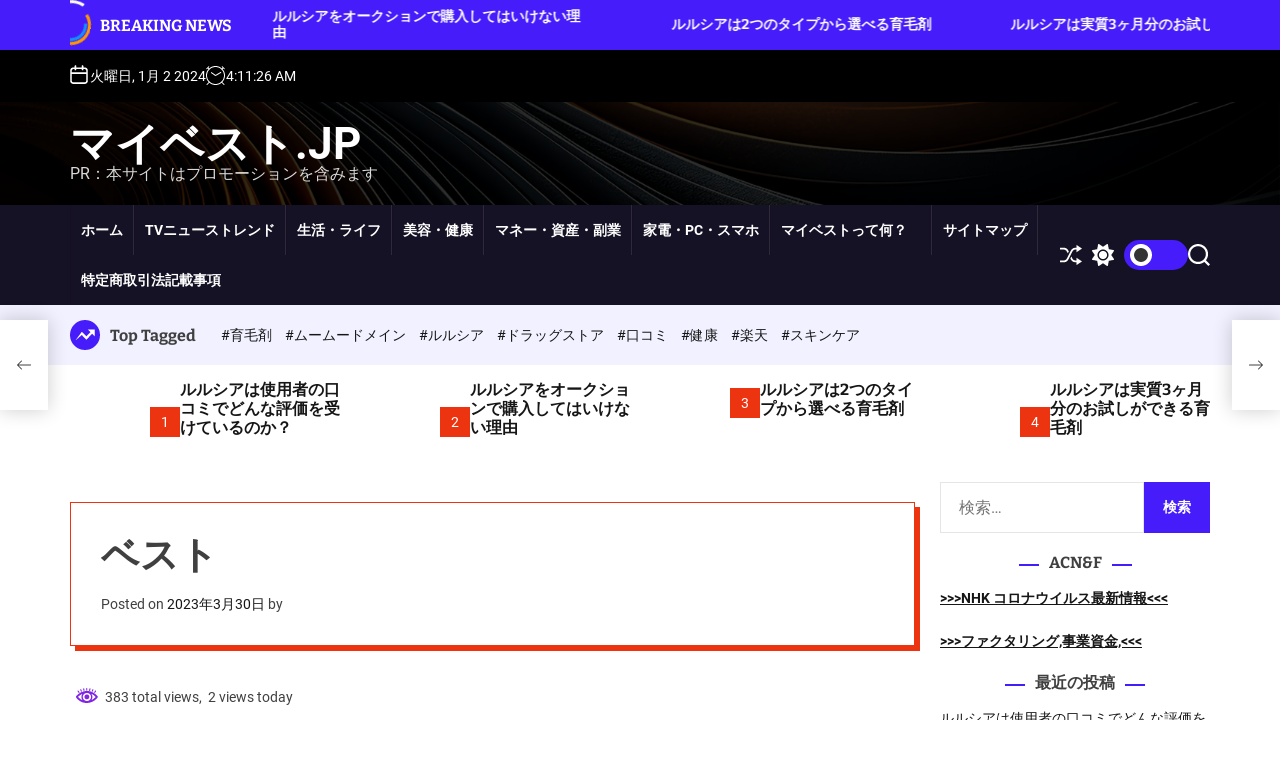

--- FILE ---
content_type: text/html; charset=UTF-8
request_url: https://xn--eckzb3bvdxa.jp/%E3%83%99%E3%82%B9%E3%83%88/
body_size: 77554
content:
<!doctype html>
<html lang="ja" >
<head>
<meta charset="UTF-8">
<meta name="viewport" content="width=device-width, initial-scale=1">
<link rel="profile" href="https://gmpg.org/xfn/11">
<meta name='robots' content='index, follow, max-image-preview:large, max-snippet:-1, max-video-preview:-1' />
<!-- This site is optimized with the Yoast SEO plugin v19.6 - https://yoast.com/wordpress/plugins/seo/ -->
<title>ベスト - マイベスト.jp</title>
<link rel="canonical" href="https://xn--eckzb3bvdxa.jp/ベスト/" />
<meta property="og:locale" content="ja_JP" />
<meta property="og:type" content="article" />
<meta property="og:title" content="ベスト - マイベスト.jp" />
<meta property="og:description" content="&nbsp;382&nbsp;total view [more...]" />
<meta property="og:url" content="https://xn--eckzb3bvdxa.jp/ベスト/" />
<meta property="og:site_name" content="マイベスト.jp" />
<meta property="article:published_time" content="2023-03-30T02:17:00+00:00" />
<meta property="article:modified_time" content="2023-04-03T21:38:05+00:00" />
<meta name="twitter:card" content="summary_large_image" />
<script type="application/ld+json" class="yoast-schema-graph">{"@context":"https://schema.org","@graph":[{"@type":"WebPage","@id":"https://xn--eckzb3bvdxa.jp/%e3%83%99%e3%82%b9%e3%83%88/","url":"https://xn--eckzb3bvdxa.jp/%e3%83%99%e3%82%b9%e3%83%88/","name":"ベスト - マイベスト.jp","isPartOf":{"@id":"https://xn--eckzb3bvdxa.jp/#website"},"datePublished":"2023-03-30T02:17:00+00:00","dateModified":"2023-04-03T21:38:05+00:00","author":{"@id":""},"breadcrumb":{"@id":"https://xn--eckzb3bvdxa.jp/%e3%83%99%e3%82%b9%e3%83%88/#breadcrumb"},"inLanguage":"ja","potentialAction":[{"@type":"ReadAction","target":["https://xn--eckzb3bvdxa.jp/%e3%83%99%e3%82%b9%e3%83%88/"]}]},{"@type":"BreadcrumbList","@id":"https://xn--eckzb3bvdxa.jp/%e3%83%99%e3%82%b9%e3%83%88/#breadcrumb","itemListElement":[{"@type":"ListItem","position":1,"name":"Home","item":"https://xn--eckzb3bvdxa.jp/"},{"@type":"ListItem","position":2,"name":"ベスト"}]},{"@type":"WebSite","@id":"https://xn--eckzb3bvdxa.jp/#website","url":"https://xn--eckzb3bvdxa.jp/","name":"マイベスト.jp","description":"PR：本サイトはプロモーションを含みます","potentialAction":[{"@type":"SearchAction","target":{"@type":"EntryPoint","urlTemplate":"https://xn--eckzb3bvdxa.jp/?s={search_term_string}"},"query-input":"required name=search_term_string"}],"inLanguage":"ja"}]}</script>
<!-- / Yoast SEO plugin. -->
<link rel="alternate" type="application/rss+xml" title="マイベスト.jp &raquo; フィード" href="https://xn--eckzb3bvdxa.jp/feed/" />
<link rel="alternate" type="application/rss+xml" title="マイベスト.jp &raquo; コメントフィード" href="https://xn--eckzb3bvdxa.jp/comments/feed/" />
<link rel="alternate" type="application/rss+xml" title="マイベスト.jp &raquo; ベスト のコメントのフィード" href="https://xn--eckzb3bvdxa.jp/%e3%83%99%e3%82%b9%e3%83%88/feed/" />
<!-- <link rel='stylesheet' id='wp-block-library-css' href='https://xn--eckzb3bvdxa.jp/wp-includes/css/dist/block-library/style.min.css?ver=6.4.2' media='all' /> -->
<link rel="stylesheet" type="text/css" href="//xn--eckzb3bvdxa.jp/wp-content/cache/wpfc-minified/6v3l552l/1xgp2.css" media="all"/>
<style id='wp-block-library-theme-inline-css'>
.wp-block-audio figcaption{color:#555;font-size:13px;text-align:center}.is-dark-theme .wp-block-audio figcaption{color:hsla(0,0%,100%,.65)}.wp-block-audio{margin:0 0 1em}.wp-block-code{border:1px solid #ccc;border-radius:4px;font-family:Menlo,Consolas,monaco,monospace;padding:.8em 1em}.wp-block-embed figcaption{color:#555;font-size:13px;text-align:center}.is-dark-theme .wp-block-embed figcaption{color:hsla(0,0%,100%,.65)}.wp-block-embed{margin:0 0 1em}.blocks-gallery-caption{color:#555;font-size:13px;text-align:center}.is-dark-theme .blocks-gallery-caption{color:hsla(0,0%,100%,.65)}.wp-block-image figcaption{color:#555;font-size:13px;text-align:center}.is-dark-theme .wp-block-image figcaption{color:hsla(0,0%,100%,.65)}.wp-block-image{margin:0 0 1em}.wp-block-pullquote{border-bottom:4px solid;border-top:4px solid;color:currentColor;margin-bottom:1.75em}.wp-block-pullquote cite,.wp-block-pullquote footer,.wp-block-pullquote__citation{color:currentColor;font-size:.8125em;font-style:normal;text-transform:uppercase}.wp-block-quote{border-left:.25em solid;margin:0 0 1.75em;padding-left:1em}.wp-block-quote cite,.wp-block-quote footer{color:currentColor;font-size:.8125em;font-style:normal;position:relative}.wp-block-quote.has-text-align-right{border-left:none;border-right:.25em solid;padding-left:0;padding-right:1em}.wp-block-quote.has-text-align-center{border:none;padding-left:0}.wp-block-quote.is-large,.wp-block-quote.is-style-large,.wp-block-quote.is-style-plain{border:none}.wp-block-search .wp-block-search__label{font-weight:700}.wp-block-search__button{border:1px solid #ccc;padding:.375em .625em}:where(.wp-block-group.has-background){padding:1.25em 2.375em}.wp-block-separator.has-css-opacity{opacity:.4}.wp-block-separator{border:none;border-bottom:2px solid;margin-left:auto;margin-right:auto}.wp-block-separator.has-alpha-channel-opacity{opacity:1}.wp-block-separator:not(.is-style-wide):not(.is-style-dots){width:100px}.wp-block-separator.has-background:not(.is-style-dots){border-bottom:none;height:1px}.wp-block-separator.has-background:not(.is-style-wide):not(.is-style-dots){height:2px}.wp-block-table{margin:0 0 1em}.wp-block-table td,.wp-block-table th{word-break:normal}.wp-block-table figcaption{color:#555;font-size:13px;text-align:center}.is-dark-theme .wp-block-table figcaption{color:hsla(0,0%,100%,.65)}.wp-block-video figcaption{color:#555;font-size:13px;text-align:center}.is-dark-theme .wp-block-video figcaption{color:hsla(0,0%,100%,.65)}.wp-block-video{margin:0 0 1em}.wp-block-template-part.has-background{margin-bottom:0;margin-top:0;padding:1.25em 2.375em}
</style>
<style id='classic-theme-styles-inline-css'>
/*! This file is auto-generated */
.wp-block-button__link{color:#fff;background-color:#32373c;border-radius:9999px;box-shadow:none;text-decoration:none;padding:calc(.667em + 2px) calc(1.333em + 2px);font-size:1.125em}.wp-block-file__button{background:#32373c;color:#fff;text-decoration:none}
</style>
<style id='global-styles-inline-css'>
body{--wp--preset--color--black: #000000;--wp--preset--color--cyan-bluish-gray: #abb8c3;--wp--preset--color--white: #ffffff;--wp--preset--color--pale-pink: #f78da7;--wp--preset--color--vivid-red: #cf2e2e;--wp--preset--color--luminous-vivid-orange: #ff6900;--wp--preset--color--luminous-vivid-amber: #fcb900;--wp--preset--color--light-green-cyan: #7bdcb5;--wp--preset--color--vivid-green-cyan: #00d084;--wp--preset--color--pale-cyan-blue: #8ed1fc;--wp--preset--color--vivid-cyan-blue: #0693e3;--wp--preset--color--vivid-purple: #9b51e0;--wp--preset--gradient--vivid-cyan-blue-to-vivid-purple: linear-gradient(135deg,rgba(6,147,227,1) 0%,rgb(155,81,224) 100%);--wp--preset--gradient--light-green-cyan-to-vivid-green-cyan: linear-gradient(135deg,rgb(122,220,180) 0%,rgb(0,208,130) 100%);--wp--preset--gradient--luminous-vivid-amber-to-luminous-vivid-orange: linear-gradient(135deg,rgba(252,185,0,1) 0%,rgba(255,105,0,1) 100%);--wp--preset--gradient--luminous-vivid-orange-to-vivid-red: linear-gradient(135deg,rgba(255,105,0,1) 0%,rgb(207,46,46) 100%);--wp--preset--gradient--very-light-gray-to-cyan-bluish-gray: linear-gradient(135deg,rgb(238,238,238) 0%,rgb(169,184,195) 100%);--wp--preset--gradient--cool-to-warm-spectrum: linear-gradient(135deg,rgb(74,234,220) 0%,rgb(151,120,209) 20%,rgb(207,42,186) 40%,rgb(238,44,130) 60%,rgb(251,105,98) 80%,rgb(254,248,76) 100%);--wp--preset--gradient--blush-light-purple: linear-gradient(135deg,rgb(255,206,236) 0%,rgb(152,150,240) 100%);--wp--preset--gradient--blush-bordeaux: linear-gradient(135deg,rgb(254,205,165) 0%,rgb(254,45,45) 50%,rgb(107,0,62) 100%);--wp--preset--gradient--luminous-dusk: linear-gradient(135deg,rgb(255,203,112) 0%,rgb(199,81,192) 50%,rgb(65,88,208) 100%);--wp--preset--gradient--pale-ocean: linear-gradient(135deg,rgb(255,245,203) 0%,rgb(182,227,212) 50%,rgb(51,167,181) 100%);--wp--preset--gradient--electric-grass: linear-gradient(135deg,rgb(202,248,128) 0%,rgb(113,206,126) 100%);--wp--preset--gradient--midnight: linear-gradient(135deg,rgb(2,3,129) 0%,rgb(40,116,252) 100%);--wp--preset--font-size--small: 13px;--wp--preset--font-size--medium: 20px;--wp--preset--font-size--large: 36px;--wp--preset--font-size--x-large: 42px;--wp--preset--spacing--20: 0.44rem;--wp--preset--spacing--30: 0.67rem;--wp--preset--spacing--40: 1rem;--wp--preset--spacing--50: 1.5rem;--wp--preset--spacing--60: 2.25rem;--wp--preset--spacing--70: 3.38rem;--wp--preset--spacing--80: 5.06rem;--wp--preset--shadow--natural: 6px 6px 9px rgba(0, 0, 0, 0.2);--wp--preset--shadow--deep: 12px 12px 50px rgba(0, 0, 0, 0.4);--wp--preset--shadow--sharp: 6px 6px 0px rgba(0, 0, 0, 0.2);--wp--preset--shadow--outlined: 6px 6px 0px -3px rgba(255, 255, 255, 1), 6px 6px rgba(0, 0, 0, 1);--wp--preset--shadow--crisp: 6px 6px 0px rgba(0, 0, 0, 1);}:where(.is-layout-flex){gap: 0.5em;}:where(.is-layout-grid){gap: 0.5em;}body .is-layout-flow > .alignleft{float: left;margin-inline-start: 0;margin-inline-end: 2em;}body .is-layout-flow > .alignright{float: right;margin-inline-start: 2em;margin-inline-end: 0;}body .is-layout-flow > .aligncenter{margin-left: auto !important;margin-right: auto !important;}body .is-layout-constrained > .alignleft{float: left;margin-inline-start: 0;margin-inline-end: 2em;}body .is-layout-constrained > .alignright{float: right;margin-inline-start: 2em;margin-inline-end: 0;}body .is-layout-constrained > .aligncenter{margin-left: auto !important;margin-right: auto !important;}body .is-layout-constrained > :where(:not(.alignleft):not(.alignright):not(.alignfull)){max-width: var(--wp--style--global--content-size);margin-left: auto !important;margin-right: auto !important;}body .is-layout-constrained > .alignwide{max-width: var(--wp--style--global--wide-size);}body .is-layout-flex{display: flex;}body .is-layout-flex{flex-wrap: wrap;align-items: center;}body .is-layout-flex > *{margin: 0;}body .is-layout-grid{display: grid;}body .is-layout-grid > *{margin: 0;}:where(.wp-block-columns.is-layout-flex){gap: 2em;}:where(.wp-block-columns.is-layout-grid){gap: 2em;}:where(.wp-block-post-template.is-layout-flex){gap: 1.25em;}:where(.wp-block-post-template.is-layout-grid){gap: 1.25em;}.has-black-color{color: var(--wp--preset--color--black) !important;}.has-cyan-bluish-gray-color{color: var(--wp--preset--color--cyan-bluish-gray) !important;}.has-white-color{color: var(--wp--preset--color--white) !important;}.has-pale-pink-color{color: var(--wp--preset--color--pale-pink) !important;}.has-vivid-red-color{color: var(--wp--preset--color--vivid-red) !important;}.has-luminous-vivid-orange-color{color: var(--wp--preset--color--luminous-vivid-orange) !important;}.has-luminous-vivid-amber-color{color: var(--wp--preset--color--luminous-vivid-amber) !important;}.has-light-green-cyan-color{color: var(--wp--preset--color--light-green-cyan) !important;}.has-vivid-green-cyan-color{color: var(--wp--preset--color--vivid-green-cyan) !important;}.has-pale-cyan-blue-color{color: var(--wp--preset--color--pale-cyan-blue) !important;}.has-vivid-cyan-blue-color{color: var(--wp--preset--color--vivid-cyan-blue) !important;}.has-vivid-purple-color{color: var(--wp--preset--color--vivid-purple) !important;}.has-black-background-color{background-color: var(--wp--preset--color--black) !important;}.has-cyan-bluish-gray-background-color{background-color: var(--wp--preset--color--cyan-bluish-gray) !important;}.has-white-background-color{background-color: var(--wp--preset--color--white) !important;}.has-pale-pink-background-color{background-color: var(--wp--preset--color--pale-pink) !important;}.has-vivid-red-background-color{background-color: var(--wp--preset--color--vivid-red) !important;}.has-luminous-vivid-orange-background-color{background-color: var(--wp--preset--color--luminous-vivid-orange) !important;}.has-luminous-vivid-amber-background-color{background-color: var(--wp--preset--color--luminous-vivid-amber) !important;}.has-light-green-cyan-background-color{background-color: var(--wp--preset--color--light-green-cyan) !important;}.has-vivid-green-cyan-background-color{background-color: var(--wp--preset--color--vivid-green-cyan) !important;}.has-pale-cyan-blue-background-color{background-color: var(--wp--preset--color--pale-cyan-blue) !important;}.has-vivid-cyan-blue-background-color{background-color: var(--wp--preset--color--vivid-cyan-blue) !important;}.has-vivid-purple-background-color{background-color: var(--wp--preset--color--vivid-purple) !important;}.has-black-border-color{border-color: var(--wp--preset--color--black) !important;}.has-cyan-bluish-gray-border-color{border-color: var(--wp--preset--color--cyan-bluish-gray) !important;}.has-white-border-color{border-color: var(--wp--preset--color--white) !important;}.has-pale-pink-border-color{border-color: var(--wp--preset--color--pale-pink) !important;}.has-vivid-red-border-color{border-color: var(--wp--preset--color--vivid-red) !important;}.has-luminous-vivid-orange-border-color{border-color: var(--wp--preset--color--luminous-vivid-orange) !important;}.has-luminous-vivid-amber-border-color{border-color: var(--wp--preset--color--luminous-vivid-amber) !important;}.has-light-green-cyan-border-color{border-color: var(--wp--preset--color--light-green-cyan) !important;}.has-vivid-green-cyan-border-color{border-color: var(--wp--preset--color--vivid-green-cyan) !important;}.has-pale-cyan-blue-border-color{border-color: var(--wp--preset--color--pale-cyan-blue) !important;}.has-vivid-cyan-blue-border-color{border-color: var(--wp--preset--color--vivid-cyan-blue) !important;}.has-vivid-purple-border-color{border-color: var(--wp--preset--color--vivid-purple) !important;}.has-vivid-cyan-blue-to-vivid-purple-gradient-background{background: var(--wp--preset--gradient--vivid-cyan-blue-to-vivid-purple) !important;}.has-light-green-cyan-to-vivid-green-cyan-gradient-background{background: var(--wp--preset--gradient--light-green-cyan-to-vivid-green-cyan) !important;}.has-luminous-vivid-amber-to-luminous-vivid-orange-gradient-background{background: var(--wp--preset--gradient--luminous-vivid-amber-to-luminous-vivid-orange) !important;}.has-luminous-vivid-orange-to-vivid-red-gradient-background{background: var(--wp--preset--gradient--luminous-vivid-orange-to-vivid-red) !important;}.has-very-light-gray-to-cyan-bluish-gray-gradient-background{background: var(--wp--preset--gradient--very-light-gray-to-cyan-bluish-gray) !important;}.has-cool-to-warm-spectrum-gradient-background{background: var(--wp--preset--gradient--cool-to-warm-spectrum) !important;}.has-blush-light-purple-gradient-background{background: var(--wp--preset--gradient--blush-light-purple) !important;}.has-blush-bordeaux-gradient-background{background: var(--wp--preset--gradient--blush-bordeaux) !important;}.has-luminous-dusk-gradient-background{background: var(--wp--preset--gradient--luminous-dusk) !important;}.has-pale-ocean-gradient-background{background: var(--wp--preset--gradient--pale-ocean) !important;}.has-electric-grass-gradient-background{background: var(--wp--preset--gradient--electric-grass) !important;}.has-midnight-gradient-background{background: var(--wp--preset--gradient--midnight) !important;}.has-small-font-size{font-size: var(--wp--preset--font-size--small) !important;}.has-medium-font-size{font-size: var(--wp--preset--font-size--medium) !important;}.has-large-font-size{font-size: var(--wp--preset--font-size--large) !important;}.has-x-large-font-size{font-size: var(--wp--preset--font-size--x-large) !important;}
.wp-block-navigation a:where(:not(.wp-element-button)){color: inherit;}
:where(.wp-block-post-template.is-layout-flex){gap: 1.25em;}:where(.wp-block-post-template.is-layout-grid){gap: 1.25em;}
:where(.wp-block-columns.is-layout-flex){gap: 2em;}:where(.wp-block-columns.is-layout-grid){gap: 2em;}
.wp-block-pullquote{font-size: 1.5em;line-height: 1.6;}
</style>
<!-- <link rel='stylesheet' id='contact-form-7-css' href='https://xn--eckzb3bvdxa.jp/wp-content/plugins/contact-form-7/includes/css/styles.css?ver=5.4' media='all' /> -->
<!-- <link rel='stylesheet' id='a3-pvc-style-css' href='https://xn--eckzb3bvdxa.jp/wp-content/plugins/page-views-count/assets/css/style.min.css?ver=2.5.6' media='all' /> -->
<!-- <link rel='stylesheet' id='rpt_front_style-css' href='https://xn--eckzb3bvdxa.jp/wp-content/plugins/related-posts-thumbnails/assets/css/front.css?ver=1.9.0' media='all' /> -->
<!-- <link rel='stylesheet' id='wpforo-widgets-css' href='https://xn--eckzb3bvdxa.jp/wp-content/plugins/wpforo/wpf-themes/classic/widgets.css?ver=1.9.6' media='all' /> -->
<!-- <link rel='stylesheet' id='diypro-youtuner-post-css-css' href='https://xn--eckzb3bvdxa.jp/wp-content/plugins/youtuner/style/diypro_youtuner_post.css?ver=6.4.2' media='all' /> -->
<!-- <link rel='stylesheet' id='ez-icomoon-css' href='https://xn--eckzb3bvdxa.jp/wp-content/plugins/easy-table-of-contents/vendor/icomoon/style.min.css?ver=2.0.17' media='all' /> -->
<!-- <link rel='stylesheet' id='ez-toc-css' href='https://xn--eckzb3bvdxa.jp/wp-content/plugins/easy-table-of-contents/assets/css/screen.min.css?ver=2.0.17' media='all' /> -->
<link rel="stylesheet" type="text/css" href="//xn--eckzb3bvdxa.jp/wp-content/cache/wpfc-minified/efunmn5x/1xgxd.css" media="all"/>
<style id='ez-toc-inline-css'>
div#ez-toc-container p.ez-toc-title {font-size: 120%;}div#ez-toc-container p.ez-toc-title {font-weight: 500;}div#ez-toc-container ul li {font-size: 95%;}
</style>
<!-- <link rel='stylesheet' id='newsvista-google-fonts-css' href='https://xn--eckzb3bvdxa.jp/wp-content/fonts/27fff498b746dd7f6a6574004e7ca1dc.css?ver=1.0.0' media='all' /> -->
<!-- <link rel='stylesheet' id='swiper-style-css' href='https://xn--eckzb3bvdxa.jp/wp-content/themes/newsvista/assets/css/swiper-bundle.min.css?ver=1.0.0' media='all' /> -->
<!-- <link rel='stylesheet' id='newsvista-style-css' href='https://xn--eckzb3bvdxa.jp/wp-content/themes/newsvista/style.css?ver=1.0.0' media='all' /> -->
<link rel="stylesheet" type="text/css" href="//xn--eckzb3bvdxa.jp/wp-content/cache/wpfc-minified/7kxv1y3i/1xgp2.css" media="all"/>
<style id='newsvista-style-inline-css'>
</style>
<!-- <link rel='stylesheet' id='newsvista-night-style-css' href='https://xn--eckzb3bvdxa.jp/wp-content/themes/newsvista/assets/css/dark-mode.css?ver=1.0.0' media='all' /> -->
<link rel="stylesheet" type="text/css" href="//xn--eckzb3bvdxa.jp/wp-content/cache/wpfc-minified/f2th4l8b/1xgp2.css" media="all"/>
<style id='newsvista-night-style-inline-css'>
</style>
<!-- <link rel='stylesheet' id='a3pvc-css' href='//xn--eckzb3bvdxa.jp/wp-content/uploads/sass/pvc.min.css?ver=1671779335' media='all' /> -->
<!-- <link rel='stylesheet' id='wpforo-dynamic-style-css' href='https://xn--eckzb3bvdxa.jp/wp-content/plugins/wpforo/wpf-themes/classic/colors.css?ver=1.9.6.71b0eca09d127e7550c720bd96314ce6' media='all' /> -->
<script src='//xn--eckzb3bvdxa.jp/wp-content/cache/wpfc-minified/2bllfqsm/1xgxd.js' type="text/javascript"></script>
<!-- <script src="https://xn--eckzb3bvdxa.jp/wp-includes/js/jquery/jquery.min.js?ver=3.7.1" id="jquery-core-js"></script> -->
<!-- <script src="https://xn--eckzb3bvdxa.jp/wp-includes/js/jquery/jquery-migrate.min.js?ver=3.4.1" id="jquery-migrate-js"></script> -->
<!-- <script src="https://xn--eckzb3bvdxa.jp/wp-content/plugins/catch_the_adtools/lib/adtools.js?ver=6.4.2" id="adtools-script-js"></script> -->
<link rel="https://api.w.org/" href="https://xn--eckzb3bvdxa.jp/wp-json/" /><link rel="alternate" type="application/json" href="https://xn--eckzb3bvdxa.jp/wp-json/wp/v2/posts/91513" /><link rel='shortlink' href='https://xn--eckzb3bvdxa.jp/?p=91513' />
<link rel="alternate" type="application/json+oembed" href="https://xn--eckzb3bvdxa.jp/wp-json/oembed/1.0/embed?url=https%3A%2F%2Fxn--eckzb3bvdxa.jp%2F%25e3%2583%2599%25e3%2582%25b9%25e3%2583%2588%2F" />
<link rel="alternate" type="text/xml+oembed" href="https://xn--eckzb3bvdxa.jp/wp-json/oembed/1.0/embed?url=https%3A%2F%2Fxn--eckzb3bvdxa.jp%2F%25e3%2583%2599%25e3%2582%25b9%25e3%2583%2588%2F&#038;format=xml" />
<!-- <link rel="stylesheet" href="https://xn--eckzb3bvdxa.jp/wp-content/plugins/count-per-day/counter.css" type="text/css" /> -->
<link rel="stylesheet" type="text/css" href="//xn--eckzb3bvdxa.jp/wp-content/cache/wpfc-minified/7ugh51qu/1xgp2.css" media="all"/>
<style>
#related_posts_thumbnails li{
border-right: 1px solid #dddddd;
background-color: #ffffff			}
#related_posts_thumbnails li:hover{
background-color: #eeeeee;
}
.relpost_content{
font-size:	12px;
color: 		#333333;
}
.relpost-block-single{
background-color: #ffffff;
border-right: 1px solid  #dddddd;
border-left: 1px solid  #dddddd;
margin-right: -1px;
}
.relpost-block-single:hover{
background-color: #eeeeee;
}
</style>
<link rel="pingback" href="https://xn--eckzb3bvdxa.jp/xmlrpc.php">    <script type="text/javascript">
let storageKey = 'theme-preference';
let getColorPreference = function () {
if (localStorage.getItem(storageKey))
return localStorage.getItem(storageKey)
else
return window.matchMedia('(prefers-color-scheme: dark)').matches
? 'dark'
: 'light'
}
let theme = {
value: getColorPreference()
};
let setPreference = function () {
localStorage.setItem(storageKey, theme.value);
reflectPreference();
}
let reflectPreference = function () {
document.firstElementChild.setAttribute("data-theme", theme.value);
document.querySelector("#theme-toggle-mode-button")?.setAttribute("aria-label", theme.value);
}
// set early so no page flashes / CSS is made aware
reflectPreference();
window.addEventListener('load', function () {
reflectPreference();
let toggleBtn = document.querySelector("#theme-toggle-mode-button");
if (toggleBtn) {
toggleBtn.addEventListener("click", function () {
theme.value = theme.value === 'light' ? 'dark' : 'light';
setPreference();
});
}
});
// sync with system changes
window
.matchMedia('(prefers-color-scheme: dark)')
.addEventListener('change', ({matches: isDark}) => {
theme.value = isDark ? 'dark' : 'light';
setPreference();
});
</script>
<style type="text/css">.broken_link, a.broken_link {
text-decoration: line-through;
}</style><!-- ## NXS/OG ## --><!-- ## NXSOGTAGS ## --><!-- ## NXS/OG ## -->
</head>
<body data-rsssl=1 class="post-template-default single single-post postid-91513 single-format-standard wp-embed-responsive newsvista-dark-mode has-sidebar right-sidebar wpf-default wpft-">
<div id="page" class="site">
<div class="site-content-area">
<div id="theme-preloader-initialize" class="theme-preloader">
<div class="theme-preloader-spinner theme-preloader-spinner-1">
<div class="theme-preloader-throbber"></div>
</div>
</div>
<div id="newsvista-progress-bar" class="theme-progress-bar bottom"></div>    <a class="skip-link screen-reader-text" href="#primary">Skip to content</a>
<section class="site-section site-ticker-section">
<div class="wrapper">
<div class="marquee-content-container">
<div class="marquee-content-left">
<h2 class="site-ticker-title">
<span class="ticker-loader"></span>
Breaking News                        </h2>
</div>
<div class="marquee-content-right">
<div id="marquee">
<div class="theme-marquee-item">
<article
id="post-22597" class="theme-article-post theme-list-post post-22597 post type-post status-publish format-standard has-post-thumbnail hentry category-lulusia category-josei-ikumouzai category-ikumouzai-kuchikomi tag-2825 tag-442">
<div class="entry-image">
<a href="https://xn--eckzb3bvdxa.jp/%e3%83%ab%e3%83%ab%e3%82%b7%e3%82%a2%e3%81%af%e4%bd%bf%e7%94%a8%e8%80%85%e3%81%ae%e5%8f%a3%e3%82%b3%e3%83%9f%e3%81%a7%e3%81%a9%e3%82%93%e3%81%aa%e8%a9%95%e4%be%a1%e3%82%92%e5%8f%97%e3%81%91%e3%81%a6/">
</a>
</div>
<div class="entry-details">
<h3 class="entry-title entry-title-xsmall"><a href="https://xn--eckzb3bvdxa.jp/%e3%83%ab%e3%83%ab%e3%82%b7%e3%82%a2%e3%81%af%e4%bd%bf%e7%94%a8%e8%80%85%e3%81%ae%e5%8f%a3%e3%82%b3%e3%83%9f%e3%81%a7%e3%81%a9%e3%82%93%e3%81%aa%e8%a9%95%e4%be%a1%e3%82%92%e5%8f%97%e3%81%91%e3%81%a6/" rel="bookmark">ルルシアは使用者の口コミでどんな評価を受けているのか？</a></h3>                                    </div>
</article>
</div>
<div class="theme-marquee-item">
<article
id="post-22672" class="theme-article-post theme-list-post post-22672 post type-post status-publish format-standard has-post-thumbnail hentry category-lulusia category-josei-ikumouzai category-ikumouzai-choumon-kounyuu category-ikumouzai-erabi tag-1892 tag-2825">
<div class="entry-image">
<a href="https://xn--eckzb3bvdxa.jp/%e3%83%ab%e3%83%ab%e3%82%b7%e3%82%a2%e3%82%92%e3%82%aa%e3%83%bc%e3%82%af%e3%82%b7%e3%83%a7%e3%83%b3%e3%81%a7%e8%b3%bc%e5%85%a5%e3%81%97%e3%81%a6%e3%81%af%e3%81%84%e3%81%91%e3%81%aa%e3%81%84%e7%90%86/">
</a>
</div>
<div class="entry-details">
<h3 class="entry-title entry-title-xsmall"><a href="https://xn--eckzb3bvdxa.jp/%e3%83%ab%e3%83%ab%e3%82%b7%e3%82%a2%e3%82%92%e3%82%aa%e3%83%bc%e3%82%af%e3%82%b7%e3%83%a7%e3%83%b3%e3%81%a7%e8%b3%bc%e5%85%a5%e3%81%97%e3%81%a6%e3%81%af%e3%81%84%e3%81%91%e3%81%aa%e3%81%84%e7%90%86/" rel="bookmark">ルルシアをオークションで購入してはいけない理由</a></h3>                                    </div>
</article>
</div>
<div class="theme-marquee-item">
<article
id="post-22599" class="theme-article-post theme-list-post post-22599 post type-post status-publish format-standard has-post-thumbnail hentry category-lulusia category-josei-ikumouzai category-ikumouzai-erabi category-ikumouzai-haigou-seibun tag-2825 tag-611">
<div class="entry-image">
<a href="https://xn--eckzb3bvdxa.jp/%e3%83%ab%e3%83%ab%e3%82%b7%e3%82%a2%e3%81%af2%e3%81%a4%e3%81%ae%e3%82%bf%e3%82%a4%e3%83%97%e3%81%8b%e3%82%89%e9%81%b8%e3%81%b9%e3%82%8b%e8%82%b2%e6%af%9b%e5%89%a4/">
</a>
</div>
<div class="entry-details">
<h3 class="entry-title entry-title-xsmall"><a href="https://xn--eckzb3bvdxa.jp/%e3%83%ab%e3%83%ab%e3%82%b7%e3%82%a2%e3%81%af2%e3%81%a4%e3%81%ae%e3%82%bf%e3%82%a4%e3%83%97%e3%81%8b%e3%82%89%e9%81%b8%e3%81%b9%e3%82%8b%e8%82%b2%e6%af%9b%e5%89%a4/" rel="bookmark">ルルシアは2つのタイプから選べる育毛剤</a></h3>                                    </div>
</article>
</div>
<div class="theme-marquee-item">
<article
id="post-22670" class="theme-article-post theme-list-post post-22670 post type-post status-publish format-standard has-post-thumbnail hentry category-lulusia category-josei-ikumouzai category-ikumouzai-henkin-hoshou tag-159 tag-2825">
<div class="entry-image">
<a href="https://xn--eckzb3bvdxa.jp/%e3%83%ab%e3%83%ab%e3%82%b7%e3%82%a2%e3%81%af%e5%ae%9f%e8%b3%aa3%e3%83%b6%e6%9c%88%e5%88%86%e3%81%ae%e3%81%8a%e8%a9%a6%e3%81%97%e3%81%8c%e3%81%a7%e3%81%8d%e3%82%8b%e8%82%b2%e6%af%9b%e5%89%a4/">
</a>
</div>
<div class="entry-details">
<h3 class="entry-title entry-title-xsmall"><a href="https://xn--eckzb3bvdxa.jp/%e3%83%ab%e3%83%ab%e3%82%b7%e3%82%a2%e3%81%af%e5%ae%9f%e8%b3%aa3%e3%83%b6%e6%9c%88%e5%88%86%e3%81%ae%e3%81%8a%e8%a9%a6%e3%81%97%e3%81%8c%e3%81%a7%e3%81%8d%e3%82%8b%e8%82%b2%e6%af%9b%e5%89%a4/" rel="bookmark">ルルシアは実質3ヶ月分のお試しができる育毛剤</a></h3>                                    </div>
</article>
</div>
<div class="theme-marquee-item">
<article
id="post-94008" class="theme-article-post theme-list-post post-94008 post type-post status-publish format-standard has-post-thumbnail hentry category-3410 tag-dns tag-3545 tag-3407">
<div class="entry-image">
<a href="https://xn--eckzb3bvdxa.jp/muumuu-domain-custom-settings-1231/">
<img width="150" height="150" src="https://xn--eckzb3bvdxa.jp/wp-content/uploads/2023/09/m-ムームードメイン2018112012195349614-150x150.png" class="attachment-thumbnail size-thumbnail wp-post-image" alt="ムームードメイン・カスタム設定でムームーDNSを自由自在にコントロールしよう！" decoding="async" loading="lazy" srcset="https://xn--eckzb3bvdxa.jp/wp-content/uploads/2023/09/m-ムームードメイン2018112012195349614-150x150.png 150w, https://xn--eckzb3bvdxa.jp/wp-content/uploads/2023/09/m-ムームードメイン2018112012195349614.png 250w" sizes="(max-width: 150px) 100vw, 150px" />                                            </a>
</div>
<div class="entry-details">
<h3 class="entry-title entry-title-xsmall"><a href="https://xn--eckzb3bvdxa.jp/muumuu-domain-custom-settings-1231/" rel="bookmark">ムームードメイン・カスタム設定でムームーDNSを自由自在にコントロールしよう！</a></h3>                                    </div>
</article>
</div>
<div class="theme-marquee-item">
<article
id="post-22668" class="theme-article-post theme-list-post post-22668 post type-post status-publish format-standard has-post-thumbnail hentry category-lulusia category-josei-ikumouzai category-ikumouzai-hukusayou category-ikumouzai-haigou-seibun tag-2825 tag-466">
<div class="entry-image">
<a href="https://xn--eckzb3bvdxa.jp/%e3%83%ab%e3%83%ab%e3%82%b7%e3%82%a2%e3%81%af%e5%a6%8a%e5%a8%a0%e4%b8%ad%e3%81%a7%e3%82%82%e4%bd%bf%e3%81%88%e3%82%8b%e8%82%b2%e6%af%9b%e5%89%a4%e3%81%aa%e3%81%ae%e3%81%8b%ef%bc%9f/">
</a>
</div>
<div class="entry-details">
<h3 class="entry-title entry-title-xsmall"><a href="https://xn--eckzb3bvdxa.jp/%e3%83%ab%e3%83%ab%e3%82%b7%e3%82%a2%e3%81%af%e5%a6%8a%e5%a8%a0%e4%b8%ad%e3%81%a7%e3%82%82%e4%bd%bf%e3%81%88%e3%82%8b%e8%82%b2%e6%af%9b%e5%89%a4%e3%81%aa%e3%81%ae%e3%81%8b%ef%bc%9f/" rel="bookmark">ルルシアは妊娠中でも使える育毛剤なのか？</a></h3>                                    </div>
</article>
</div>
<div class="theme-marquee-item">
<article
id="post-22666" class="theme-article-post theme-list-post post-22666 post type-post status-publish format-standard has-post-thumbnail hentry category-lulusia category-josei-ikumouzai category-ikumouzai-haigou-seibun tag-1665 tag-2825">
<div class="entry-image">
<a href="https://xn--eckzb3bvdxa.jp/%e3%83%ab%e3%83%ab%e3%82%b7%e3%82%a2%e3%81%af20%e4%bb%a3%e3%81%8b%e3%82%89%e4%bd%bf%e3%81%84%e5%a7%8b%e3%82%81%e3%81%a6%e3%82%82%e5%a4%a7%e4%b8%88%e5%a4%ab%ef%bc%9f/">
</a>
</div>
<div class="entry-details">
<h3 class="entry-title entry-title-xsmall"><a href="https://xn--eckzb3bvdxa.jp/%e3%83%ab%e3%83%ab%e3%82%b7%e3%82%a2%e3%81%af20%e4%bb%a3%e3%81%8b%e3%82%89%e4%bd%bf%e3%81%84%e5%a7%8b%e3%82%81%e3%81%a6%e3%82%82%e5%a4%a7%e4%b8%88%e5%a4%ab%ef%bc%9f/" rel="bookmark">ルルシアは20代から使い始めても大丈夫？</a></h3>                                    </div>
</article>
</div>
<div class="theme-marquee-item">
<article
id="post-94016" class="theme-article-post theme-list-post post-94016 post type-post status-publish format-standard has-post-thumbnail hentry category-3410 tag-jp tag-3407 tag-3548 tag-3551 tag-3550">
<div class="entry-image">
<a href="https://xn--eckzb3bvdxa.jp/muumu-domain-pre-registration-1230/">
<img width="150" height="150" src="https://xn--eckzb3bvdxa.jp/wp-content/uploads/2023/09/m-ムームードメイン2018112012195349614-150x150.png" class="attachment-thumbnail size-thumbnail wp-post-image" alt="ムームードメインで、信頼性高い.jpドメインを仮登録しよう！" decoding="async" loading="lazy" srcset="https://xn--eckzb3bvdxa.jp/wp-content/uploads/2023/09/m-ムームードメイン2018112012195349614-150x150.png 150w, https://xn--eckzb3bvdxa.jp/wp-content/uploads/2023/09/m-ムームードメイン2018112012195349614.png 250w" sizes="(max-width: 150px) 100vw, 150px" />                                            </a>
</div>
<div class="entry-details">
<h3 class="entry-title entry-title-xsmall"><a href="https://xn--eckzb3bvdxa.jp/muumu-domain-pre-registration-1230/" rel="bookmark">ムームードメインで、信頼性高い.jpドメインを仮登録しよう！</a></h3>                                    </div>
</article>
</div>
<div class="theme-marquee-item">
<article
id="post-22595" class="theme-article-post theme-list-post post-22595 post type-post status-publish format-standard has-post-thumbnail hentry category-lulusia category-josei-ikumouzai category-ikumouzai-kikanai category-ikumouzai-haigou-seibun tag-2825 tag-1888">
<div class="entry-image">
<a href="https://xn--eckzb3bvdxa.jp/%e3%83%ab%e3%83%ab%e3%82%b7%e3%82%a2%e3%81%8c%e5%8a%b9%e3%81%8b%e3%81%aa%e3%81%84%e4%ba%8b%e6%85%8b%e3%82%92%e9%81%bf%e3%81%91%e3%82%84%e3%81%99%e3%81%84%e7%90%86%e7%94%b1/">
</a>
</div>
<div class="entry-details">
<h3 class="entry-title entry-title-xsmall"><a href="https://xn--eckzb3bvdxa.jp/%e3%83%ab%e3%83%ab%e3%82%b7%e3%82%a2%e3%81%8c%e5%8a%b9%e3%81%8b%e3%81%aa%e3%81%84%e4%ba%8b%e6%85%8b%e3%82%92%e9%81%bf%e3%81%91%e3%82%84%e3%81%99%e3%81%84%e7%90%86%e7%94%b1/" rel="bookmark">ルルシアが効かない事態を避けやすい理由</a></h3>                                    </div>
</article>
</div>
</div>
</div>
</div>
</div>
</section>
<div id="theme-topbar" class="site-topbar theme-site-topbar ">
<div class="wrapper">
<div class="site-topbar-wrapper">
<div class="site-topbar-item site-topbar-left">
<div class="site-topbar-component header-component-date">
<div class="header-component-icon">
<svg class="svg-icon" aria-hidden="true" role="img" focusable="false" xmlns="http://www.w3.org/2000/svg" width="20" height="20" viewBox="0 0 20 20"><path fill="currentColor" d="M4.60069444,4.09375 L3.25,4.09375 C2.47334957,4.09375 1.84375,4.72334957 1.84375,5.5 L1.84375,7.26736111 L16.15625,7.26736111 L16.15625,5.5 C16.15625,4.72334957 15.5266504,4.09375 14.75,4.09375 L13.3993056,4.09375 L13.3993056,4.55555556 C13.3993056,5.02154581 13.0215458,5.39930556 12.5555556,5.39930556 C12.0895653,5.39930556 11.7118056,5.02154581 11.7118056,4.55555556 L11.7118056,4.09375 L6.28819444,4.09375 L6.28819444,4.55555556 C6.28819444,5.02154581 5.9104347,5.39930556 5.44444444,5.39930556 C4.97845419,5.39930556 4.60069444,5.02154581 4.60069444,4.55555556 L4.60069444,4.09375 Z M6.28819444,2.40625 L11.7118056,2.40625 L11.7118056,1 C11.7118056,0.534009742 12.0895653,0.15625 12.5555556,0.15625 C13.0215458,0.15625 13.3993056,0.534009742 13.3993056,1 L13.3993056,2.40625 L14.75,2.40625 C16.4586309,2.40625 17.84375,3.79136906 17.84375,5.5 L17.84375,15.875 C17.84375,17.5836309 16.4586309,18.96875 14.75,18.96875 L3.25,18.96875 C1.54136906,18.96875 0.15625,17.5836309 0.15625,15.875 L0.15625,5.5 C0.15625,3.79136906 1.54136906,2.40625 3.25,2.40625 L4.60069444,2.40625 L4.60069444,1 C4.60069444,0.534009742 4.97845419,0.15625 5.44444444,0.15625 C5.9104347,0.15625 6.28819444,0.534009742 6.28819444,1 L6.28819444,2.40625 Z M1.84375,8.95486111 L1.84375,15.875 C1.84375,16.6516504 2.47334957,17.28125 3.25,17.28125 L14.75,17.28125 C15.5266504,17.28125 16.15625,16.6516504 16.15625,15.875 L16.15625,8.95486111 L1.84375,8.95486111 Z" /></svg>                        </div>
<div class="theme-display-date">
火曜日, 1月 2 2024                        </div>
</div>
<div class="site-topbar-component header-component-time">
<div class="header-component-icon">
<svg class="svg-icon" aria-hidden="true" role="img" focusable="false" xmlns="http://www.w3.org/2000/svg" width="20" height="20" viewBox="0 0 20 20"><path fill="currentColor" d="M16.32 17.113c1.729-1.782 2.68-4.124 2.68-6.613 0-2.37-0.862-4.608-2.438-6.355l0.688-0.688 0.647 0.646c0.098 0.098 0.226 0.146 0.353 0.146s0.256-0.049 0.353-0.146c0.195-0.195 0.195-0.512 0-0.707l-2-2c-0.195-0.195-0.512-0.195-0.707 0s-0.195 0.512 0 0.707l0.647 0.646-0.688 0.688c-1.747-1.576-3.985-2.438-6.355-2.438s-4.608 0.862-6.355 2.438l-0.688-0.688 0.646-0.646c0.195-0.195 0.195-0.512 0-0.707s-0.512-0.195-0.707 0l-2 2c-0.195 0.195-0.195 0.512 0 0.707 0.098 0.098 0.226 0.146 0.354 0.146s0.256-0.049 0.354-0.146l0.646-0.646 0.688 0.688c-1.576 1.747-2.438 3.985-2.438 6.355 0 2.489 0.951 4.831 2.68 6.613l-2.034 2.034c-0.195 0.195-0.195 0.512 0 0.707 0.098 0.098 0.226 0.147 0.354 0.147s0.256-0.049 0.354-0.147l2.060-2.059c1.705 1.428 3.836 2.206 6.087 2.206s4.382-0.778 6.087-2.206l2.059 2.059c0.098 0.098 0.226 0.147 0.354 0.147s0.256-0.049 0.353-0.147c0.195-0.195 0.195-0.512 0-0.707l-2.034-2.034zM1 10.5c0-4.687 3.813-8.5 8.5-8.5s8.5 3.813 8.5 8.5c0 4.687-3.813 8.5-8.5 8.5s-8.5-3.813-8.5-8.5z"></path><path fill="currentColor" d="M15.129 7.25c-0.138-0.239-0.444-0.321-0.683-0.183l-4.92 2.841-3.835-2.685c-0.226-0.158-0.538-0.103-0.696 0.123s-0.103 0.538 0.123 0.696l4.096 2.868c0.001 0.001 0.002 0.001 0.002 0.002 0.009 0.006 0.018 0.012 0.027 0.017 0.002 0.001 0.004 0.003 0.006 0.004 0.009 0.005 0.018 0.010 0.027 0.015 0.002 0.001 0.004 0.002 0.006 0.003 0.010 0.005 0.020 0.009 0.031 0.014 0.006 0.003 0.013 0.005 0.019 0.007 0.004 0.001 0.008 0.003 0.013 0.005 0.007 0.002 0.014 0.004 0.021 0.006 0.004 0.001 0.008 0.002 0.012 0.003 0.007 0.002 0.014 0.003 0.022 0.005 0.004 0.001 0.008 0.002 0.012 0.002 0.007 0.001 0.014 0.002 0.021 0.003 0.005 0.001 0.010 0.001 0.015 0.002 0.006 0.001 0.012 0.001 0.018 0.002 0.009 0.001 0.018 0.001 0.027 0.001 0.002 0 0.004 0 0.006 0 0 0 0-0 0-0s0 0 0.001 0c0.019 0 0.037-0.001 0.056-0.003 0.001-0 0.002-0 0.003-0 0.018-0.002 0.036-0.005 0.054-0.010 0.002-0 0.003-0.001 0.005-0.001 0.017-0.004 0.034-0.009 0.050-0.015 0.003-0.001 0.006-0.002 0.008-0.003 0.016-0.006 0.031-0.012 0.046-0.020 0.004-0.002 0.007-0.004 0.011-0.006 0.005-0.003 0.011-0.005 0.016-0.008l5.196-3c0.239-0.138 0.321-0.444 0.183-0.683z"></path></svg>                        </div>
<div class="theme-display-clock"></div>
</div>
</div>
<div class="site-topbar-item site-topbar-right">
</div>
</div>
</div>
</div>
<header id="masthead" class="site-header theme-site-header header-has-overlay header-has-height-small data-bg "  data-background="https://xn--eckzb3bvdxa.jp/wp-content/themes/newsvista/assets/images/bg-image.jpg" >
<div class="masthead-mid-navigation">
<div class="wrapper">
<div class="site-header-wrapper">
<div class="site-header-left">
<div class="masthead-middle-panel">
<div class="site-branding">
<div class="site-title">
<a href="https://xn--eckzb3bvdxa.jp/" rel="home">マイベスト.jp</a>
</div>
<div class="site-description">
<span>PR：本サイトはプロモーションを含みます</span>
</div>
</div><!-- .site-branding -->                </div>
</div>
</div>
</div>
</div>
<div class="masthead-main-navigation has-sticky-header">
<div class="wrapper">
<div class="site-header-wrapper">
<div class="site-header-left">
<div id="site-navigation" class="main-navigation theme-primary-menu">
<nav class="primary-menu-wrapper" aria-label="Primary">
<ul class="primary-menu reset-list-style">
<li id="menu-item-27426" class="menu-item menu-item-type-custom menu-item-object-custom menu-item-27426"><a href="http://money.pe.hu/">ホーム</a></li>
<li id="menu-item-91256" class="menu-item menu-item-type-taxonomy menu-item-object-category current-post-ancestor current-menu-parent current-post-parent menu-item-91256"><a href="https://xn--eckzb3bvdxa.jp/category/tv%e3%83%8b%e3%83%a5%e3%83%bc%e3%82%b9%e3%83%88%e3%83%ac%e3%83%b3%e3%83%89/">TVニューストレンド</a></li>
<li id="menu-item-82371" class="menu-item menu-item-type-taxonomy menu-item-object-category current-post-ancestor current-menu-parent current-post-parent menu-item-82371"><a href="https://xn--eckzb3bvdxa.jp/category/%e7%94%9f%e6%b4%bb%e3%83%bb%e3%83%a9%e3%82%a4%e3%83%95/">生活・ライフ</a></li>
<li id="menu-item-82370" class="menu-item menu-item-type-taxonomy menu-item-object-category menu-item-82370"><a href="https://xn--eckzb3bvdxa.jp/category/%e7%be%8e%e5%ae%b9%e3%83%bb%e5%81%a5%e5%ba%b7/">美容・健康</a></li>
<li id="menu-item-82372" class="menu-item menu-item-type-taxonomy menu-item-object-category menu-item-82372"><a href="https://xn--eckzb3bvdxa.jp/category/%e3%83%9e%e3%83%8d%e3%83%bc%e3%83%bb%e8%b3%87%e7%94%a3%e3%83%bb%e5%89%af%e6%a5%ad/">マネー・資産・副業</a></li>
<li id="menu-item-82369" class="menu-item menu-item-type-taxonomy menu-item-object-category menu-item-82369"><a href="https://xn--eckzb3bvdxa.jp/category/%e5%ae%b6%e9%9b%bb%e3%83%bbpc%e3%83%bb%e3%82%b9%e3%83%9e%e3%83%9b/">家電・PC・スマホ</a></li>
<li id="menu-item-82367" class="menu-item menu-item-type-post_type menu-item-object-page menu-item-82367"><a href="https://xn--eckzb3bvdxa.jp/lovewomensbasketball-com/">マイベストって何？　</a></li>
<li id="menu-item-82368" class="menu-item menu-item-type-post_type menu-item-object-page menu-item-82368"><a href="https://xn--eckzb3bvdxa.jp/%e3%82%b5%e3%82%a4%e3%83%88%e3%83%9e%e3%83%83%e3%83%97-2/">サイトマップ</a></li>
<li id="menu-item-82366" class="menu-item menu-item-type-post_type menu-item-object-page menu-item-82366"><a href="https://xn--eckzb3bvdxa.jp/%e7%89%b9%e5%ae%9a%e5%95%86%e5%8f%96%e5%bc%95%e6%b3%95%e8%a8%98%e8%bc%89%e4%ba%8b%e9%a0%85/">特定商取引法記載事項</a></li>
</ul>
</nav><!-- .primary-menu-wrapper -->
</div><!-- .main-navigation -->
</div>
<div class="site-header-right">
<a href="https://xn--eckzb3bvdxa.jp/440001495-html/" class="theme-button theme-button-transparent theme-button-shuffle">
<span class="screen-reader-text">Shuffle</span>
<svg class="svg-icon" aria-hidden="true" role="img" focusable="false" xmlns="http://www.w3.org/2000/svg" width="24" height="24" viewBox="0 0 24 24"><path fill="currentColor" d="M18 9v-3c-1 0-3.308-.188-4.506 2.216l-4.218 8.461c-1.015 2.036-3.094 3.323-5.37 3.323h-3.906v-2h3.906c1.517 0 2.903-.858 3.58-2.216l4.218-8.461c1.356-2.721 3.674-3.323 6.296-3.323v-3l6 4-6 4zm-9.463 1.324l1.117-2.242c-1.235-2.479-2.899-4.082-5.748-4.082h-3.906v2h3.906c2.872 0 3.644 2.343 4.631 4.324zm15.463 8.676l-6-4v3c-3.78 0-4.019-1.238-5.556-4.322l-1.118 2.241c1.021 2.049 2.1 4.081 6.674 4.081v3l6-4z" /></svg>                        </a>
<button id="theme-toggle-offcanvas-button" class="hide-on-desktop theme-button theme-button-transparent theme-button-offcanvas" aria-expanded="false" aria-controls="theme-offcanvas-navigation">
<span class="screen-reader-text">Menu</span>
<span class="toggle-icon"><svg class="svg-icon" aria-hidden="true" role="img" focusable="false" xmlns="http://www.w3.org/2000/svg" width="20" height="20" viewBox="0 0 20 20"><path fill="currentColor" d="M1 3v2h18V3zm0 8h18V9H1zm0 6h18v-2H1z" /></svg></span>
</button>
<button id="theme-toggle-mode-button" class="theme-button theme-button-transparent theme-button-colormode" title="Toggle light/dark mode" aria-label="auto" aria-live="polite">
<span class="screen-reader-text">Switch color mode</span>
<span id="colormode-switch-area">
<span class="mode-icon-change"></span>
<span id="mode-icon-switch"></span>
</span>
</button>
<button id="theme-toggle-search-button" class="theme-button theme-button-transparent theme-button-search" aria-expanded="false" aria-controls="theme-header-search">
<span class="screen-reader-text">Search</span>
<svg class="svg-icon" aria-hidden="true" role="img" focusable="false" xmlns="http://www.w3.org/2000/svg" width="23" height="23" viewBox="0 0 23 23"><path fill="currentColor" d="M38.710696,48.0601792 L43,52.3494831 L41.3494831,54 L37.0601792,49.710696 C35.2632422,51.1481185 32.9839107,52.0076499 30.5038249,52.0076499 C24.7027226,52.0076499 20,47.3049272 20,41.5038249 C20,35.7027226 24.7027226,31 30.5038249,31 C36.3049272,31 41.0076499,35.7027226 41.0076499,41.5038249 C41.0076499,43.9839107 40.1481185,46.2632422 38.710696,48.0601792 Z M36.3875844,47.1716785 C37.8030221,45.7026647 38.6734666,43.7048964 38.6734666,41.5038249 C38.6734666,36.9918565 35.0157934,33.3341833 30.5038249,33.3341833 C25.9918565,33.3341833 22.3341833,36.9918565 22.3341833,41.5038249 C22.3341833,46.0157934 25.9918565,49.6734666 30.5038249,49.6734666 C32.7048964,49.6734666 34.7026647,48.8030221 36.1716785,47.3875844 C36.2023931,47.347638 36.2360451,47.3092237 36.2726343,47.2726343 C36.3092237,47.2360451 36.347638,47.2023931 36.3875844,47.1716785 Z" transform="translate(-20 -31)" /></svg>                    </button>
</div>
</div>
</div>
</div></header><!-- #masthead -->
<section class="site-section trending-tags-section">
<div class="wrapper">
<div class="trending-tags-wrapper">
<div class="trending-tags-icon">
<svg class="svg-icon" aria-hidden="true" role="img" focusable="false" xmlns="http://www.w3.org/2000/svg" width="22" height="22" viewBox="0 0 22 22"><path fill="currentColor" d="M 15.09375 6.824219 L 16.414062 8.140625 L 14.40625 10.257812 L 12.398438 12.371094 L 10.117188 10.097656 C 8.863281 8.84375 7.820312 7.820312 7.800781 7.820312 C 7.769531 7.824219 1.898438 15.757812 1.472656 16.371094 C 1.429688 16.4375 1.507812 16.386719 1.65625 16.257812 C 1.796875 16.140625 3.234375 14.902344 4.855469 13.515625 L 7.800781 10.992188 L 7.972656 11.183594 C 8.066406 11.289062 9.101562 12.375 10.269531 13.601562 L 12.398438 15.820312 L 12.527344 15.671875 C 12.59375 15.589844 13.863281 14.222656 15.339844 12.636719 L 18.019531 9.75 L 19.324219 11.050781 L 20.625 12.351562 L 20.625 5.5 L 13.773438 5.5 Z M 15.09375 6.824219 " /></svg>                </div>
<div class="trending-tags-title">
<h2 class="trending-section-title"> Top Tagged</h2>
</div>
<div class="trending-tags-panel">
<a href="https://xn--eckzb3bvdxa.jp/tag/%e8%82%b2%e6%af%9b%e5%89%a4/" class="trending-tags-link">
#育毛剤                                
</a>
<a href="https://xn--eckzb3bvdxa.jp/tag/%e3%83%a0%e3%83%bc%e3%83%a0%e3%83%bc%e3%83%89%e3%83%a1%e3%82%a4%e3%83%b3/" class="trending-tags-link">
#ムームードメイン                                
</a>
<a href="https://xn--eckzb3bvdxa.jp/tag/%e3%83%ab%e3%83%ab%e3%82%b7%e3%82%a2/" class="trending-tags-link">
#ルルシア                                
</a>
<a href="https://xn--eckzb3bvdxa.jp/tag/04ea71a60f33ee554a0ca75f4410994eeb909ccdf83ef66e4df65e34c6fd414ce304ea71a60f33ee554a0ca75f4410994eeb909ccdf83ef66e4df65e34c6fd414c8304ea71a60f33ee554a0ca75f4410994eeb909ccdf83ef66e4df65e34c6fd414/" class="trending-tags-link">
#ドラッグストア                                
</a>
<a href="https://xn--eckzb3bvdxa.jp/tag/%e5%8f%a3%e3%82%b3%e3%83%9f/" class="trending-tags-link">
#口コミ                                
</a>
<a href="https://xn--eckzb3bvdxa.jp/tag/%e5%81%a5%e5%ba%b7/" class="trending-tags-link">
#健康                                
</a>
<a href="https://xn--eckzb3bvdxa.jp/tag/%e6%a5%bd%e5%a4%a9/" class="trending-tags-link">
#楽天                                
</a>
<a href="https://xn--eckzb3bvdxa.jp/tag/%e3%82%b9%e3%82%ad%e3%83%b3%e3%82%b1%e3%82%a2/" class="trending-tags-link">
#スキンケア                                
</a>
</div>
</div>
</div>
</section>
<section class="site-section site-featured-section">
<div class="wrapper">
<div class="column-row">
<div class="column column-3 column-md-6 column-sm-6 column-xs-12 mb-10">
<article id="post-22597" class="theme-article-post theme-list-post article-has-effect article-effect-slide post-22597 post type-post status-publish format-standard has-post-thumbnail hentry category-lulusia category-josei-ikumouzai category-ikumouzai-kuchikomi tag-2825 tag-442">
<div class="entry-image">
<a href="https://xn--eckzb3bvdxa.jp/%e3%83%ab%e3%83%ab%e3%82%b7%e3%82%a2%e3%81%af%e4%bd%bf%e7%94%a8%e8%80%85%e3%81%ae%e5%8f%a3%e3%82%b3%e3%83%9f%e3%81%a7%e3%81%a9%e3%82%93%e3%81%aa%e8%a9%95%e4%be%a1%e3%82%92%e5%8f%97%e3%81%91%e3%81%a6/" class="entry-image-link">
</a>
<span class="theme-article-count">1</span>
</div>
<div class="entry-details">
<h3 class="entry-title entry-title-small"><a href="https://xn--eckzb3bvdxa.jp/%e3%83%ab%e3%83%ab%e3%82%b7%e3%82%a2%e3%81%af%e4%bd%bf%e7%94%a8%e8%80%85%e3%81%ae%e5%8f%a3%e3%82%b3%e3%83%9f%e3%81%a7%e3%81%a9%e3%82%93%e3%81%aa%e8%a9%95%e4%be%a1%e3%82%92%e5%8f%97%e3%81%91%e3%81%a6/" rel="bookmark">ルルシアは使用者の口コミでどんな評価を受けているのか？</a></h3>                            </div>
</article>
</div>
<div class="column column-3 column-md-6 column-sm-6 column-xs-12 mb-10">
<article id="post-22672" class="theme-article-post theme-list-post article-has-effect article-effect-slide post-22672 post type-post status-publish format-standard has-post-thumbnail hentry category-lulusia category-josei-ikumouzai category-ikumouzai-choumon-kounyuu category-ikumouzai-erabi tag-1892 tag-2825">
<div class="entry-image">
<a href="https://xn--eckzb3bvdxa.jp/%e3%83%ab%e3%83%ab%e3%82%b7%e3%82%a2%e3%82%92%e3%82%aa%e3%83%bc%e3%82%af%e3%82%b7%e3%83%a7%e3%83%b3%e3%81%a7%e8%b3%bc%e5%85%a5%e3%81%97%e3%81%a6%e3%81%af%e3%81%84%e3%81%91%e3%81%aa%e3%81%84%e7%90%86/" class="entry-image-link">
</a>
<span class="theme-article-count">2</span>
</div>
<div class="entry-details">
<h3 class="entry-title entry-title-small"><a href="https://xn--eckzb3bvdxa.jp/%e3%83%ab%e3%83%ab%e3%82%b7%e3%82%a2%e3%82%92%e3%82%aa%e3%83%bc%e3%82%af%e3%82%b7%e3%83%a7%e3%83%b3%e3%81%a7%e8%b3%bc%e5%85%a5%e3%81%97%e3%81%a6%e3%81%af%e3%81%84%e3%81%91%e3%81%aa%e3%81%84%e7%90%86/" rel="bookmark">ルルシアをオークションで購入してはいけない理由</a></h3>                            </div>
</article>
</div>
<div class="column column-3 column-md-6 column-sm-6 column-xs-12 mb-10">
<article id="post-22599" class="theme-article-post theme-list-post article-has-effect article-effect-slide post-22599 post type-post status-publish format-standard has-post-thumbnail hentry category-lulusia category-josei-ikumouzai category-ikumouzai-erabi category-ikumouzai-haigou-seibun tag-2825 tag-611">
<div class="entry-image">
<a href="https://xn--eckzb3bvdxa.jp/%e3%83%ab%e3%83%ab%e3%82%b7%e3%82%a2%e3%81%af2%e3%81%a4%e3%81%ae%e3%82%bf%e3%82%a4%e3%83%97%e3%81%8b%e3%82%89%e9%81%b8%e3%81%b9%e3%82%8b%e8%82%b2%e6%af%9b%e5%89%a4/" class="entry-image-link">
</a>
<span class="theme-article-count">3</span>
</div>
<div class="entry-details">
<h3 class="entry-title entry-title-small"><a href="https://xn--eckzb3bvdxa.jp/%e3%83%ab%e3%83%ab%e3%82%b7%e3%82%a2%e3%81%af2%e3%81%a4%e3%81%ae%e3%82%bf%e3%82%a4%e3%83%97%e3%81%8b%e3%82%89%e9%81%b8%e3%81%b9%e3%82%8b%e8%82%b2%e6%af%9b%e5%89%a4/" rel="bookmark">ルルシアは2つのタイプから選べる育毛剤</a></h3>                            </div>
</article>
</div>
<div class="column column-3 column-md-6 column-sm-6 column-xs-12 mb-10">
<article id="post-22670" class="theme-article-post theme-list-post article-has-effect article-effect-slide post-22670 post type-post status-publish format-standard has-post-thumbnail hentry category-lulusia category-josei-ikumouzai category-ikumouzai-henkin-hoshou tag-159 tag-2825">
<div class="entry-image">
<a href="https://xn--eckzb3bvdxa.jp/%e3%83%ab%e3%83%ab%e3%82%b7%e3%82%a2%e3%81%af%e5%ae%9f%e8%b3%aa3%e3%83%b6%e6%9c%88%e5%88%86%e3%81%ae%e3%81%8a%e8%a9%a6%e3%81%97%e3%81%8c%e3%81%a7%e3%81%8d%e3%82%8b%e8%82%b2%e6%af%9b%e5%89%a4/" class="entry-image-link">
</a>
<span class="theme-article-count">4</span>
</div>
<div class="entry-details">
<h3 class="entry-title entry-title-small"><a href="https://xn--eckzb3bvdxa.jp/%e3%83%ab%e3%83%ab%e3%82%b7%e3%82%a2%e3%81%af%e5%ae%9f%e8%b3%aa3%e3%83%b6%e6%9c%88%e5%88%86%e3%81%ae%e3%81%8a%e8%a9%a6%e3%81%97%e3%81%8c%e3%81%a7%e3%81%8d%e3%82%8b%e8%82%b2%e6%af%9b%e5%89%a4/" rel="bookmark">ルルシアは実質3ヶ月分のお試しができる育毛剤</a></h3>                            </div>
</article>
</div>
</div>
</div>
</section>
<div class="theme-offcanvas-panel theme-offcanvas-panel-menu">
<div class="theme-offcanvas-header">
<button id="theme-offcanvas-close" class="theme-button theme-button-transparent" aria-expanded="false">
<span class="screen-reader-text">Close</span>
<svg class="svg-icon" aria-hidden="true" role="img" focusable="false" xmlns="http://www.w3.org/2000/svg" width="24" height="24" viewBox="0 0 24 24"><path fill="currentColor" d="M18.717 6.697l-1.414-1.414-5.303 5.303-5.303-5.303-1.414 1.414 5.303 5.303-5.303 5.303 1.414 1.414 5.303-5.303 5.303 5.303 1.414-1.414-5.303-5.303z" /></svg>        </button><!-- .nav-toggle -->
</div>
<div class="theme-offcanvas-content">
<nav aria-label="Mobile" role="navigation">
<ul id="theme-offcanvas-navigation" class="theme-offcanvas-menu reset-list-style">
<li class="menu-item menu-item-type-custom menu-item-object-custom menu-item-27426"><div class="ancestor-wrapper"><a href="http://money.pe.hu/">ホーム</a></div><!-- .ancestor-wrapper --></li>
<li class="menu-item menu-item-type-taxonomy menu-item-object-category current-post-ancestor current-menu-parent current-post-parent menu-item-91256"><div class="ancestor-wrapper"><a href="https://xn--eckzb3bvdxa.jp/category/tv%e3%83%8b%e3%83%a5%e3%83%bc%e3%82%b9%e3%83%88%e3%83%ac%e3%83%b3%e3%83%89/">TVニューストレンド</a></div><!-- .ancestor-wrapper --></li>
<li class="menu-item menu-item-type-taxonomy menu-item-object-category current-post-ancestor current-menu-parent current-post-parent menu-item-82371"><div class="ancestor-wrapper"><a href="https://xn--eckzb3bvdxa.jp/category/%e7%94%9f%e6%b4%bb%e3%83%bb%e3%83%a9%e3%82%a4%e3%83%95/">生活・ライフ</a></div><!-- .ancestor-wrapper --></li>
<li class="menu-item menu-item-type-taxonomy menu-item-object-category menu-item-82370"><div class="ancestor-wrapper"><a href="https://xn--eckzb3bvdxa.jp/category/%e7%be%8e%e5%ae%b9%e3%83%bb%e5%81%a5%e5%ba%b7/">美容・健康</a></div><!-- .ancestor-wrapper --></li>
<li class="menu-item menu-item-type-taxonomy menu-item-object-category menu-item-82372"><div class="ancestor-wrapper"><a href="https://xn--eckzb3bvdxa.jp/category/%e3%83%9e%e3%83%8d%e3%83%bc%e3%83%bb%e8%b3%87%e7%94%a3%e3%83%bb%e5%89%af%e6%a5%ad/">マネー・資産・副業</a></div><!-- .ancestor-wrapper --></li>
<li class="menu-item menu-item-type-taxonomy menu-item-object-category menu-item-82369"><div class="ancestor-wrapper"><a href="https://xn--eckzb3bvdxa.jp/category/%e5%ae%b6%e9%9b%bb%e3%83%bbpc%e3%83%bb%e3%82%b9%e3%83%9e%e3%83%9b/">家電・PC・スマホ</a></div><!-- .ancestor-wrapper --></li>
<li class="menu-item menu-item-type-post_type menu-item-object-page menu-item-82367"><div class="ancestor-wrapper"><a href="https://xn--eckzb3bvdxa.jp/lovewomensbasketball-com/">マイベストって何？　</a></div><!-- .ancestor-wrapper --></li>
<li class="menu-item menu-item-type-post_type menu-item-object-page menu-item-82368"><div class="ancestor-wrapper"><a href="https://xn--eckzb3bvdxa.jp/%e3%82%b5%e3%82%a4%e3%83%88%e3%83%9e%e3%83%83%e3%83%97-2/">サイトマップ</a></div><!-- .ancestor-wrapper --></li>
<li class="menu-item menu-item-type-post_type menu-item-object-page menu-item-82366"><div class="ancestor-wrapper"><a href="https://xn--eckzb3bvdxa.jp/%e7%89%b9%e5%ae%9a%e5%95%86%e5%8f%96%e5%bc%95%e6%b3%95%e8%a8%98%e8%bc%89%e4%ba%8b%e9%a0%85/">特定商取引法記載事項</a></div><!-- .ancestor-wrapper --></li>
</ul><!-- .theme-offcanvas-navigation -->
</nav>
</div>
</div> <!-- theme-offcanvas-panel-menu -->
<div class="theme-search-panel">
<div class="wrapper">
<div id="theme-header-search" class="search-panel-wrapper">
<form role="search" aria-label="Search for:" method="get" class="search-form" action="https://xn--eckzb3bvdxa.jp/">
<label>
<span class="screen-reader-text">検索:</span>
<input type="search" class="search-field" placeholder="検索&hellip;" value="" name="s" />
</label>
<input type="submit" class="search-submit" value="検索" />
</form>            <button id="newsvista-search-canvas-close" class="theme-button theme-button-transparent search-close">
<span class="screen-reader-text">
Close search                </span>
<svg class="svg-icon" aria-hidden="true" role="img" focusable="false" xmlns="http://www.w3.org/2000/svg" width="24" height="24" viewBox="0 0 24 24"><path fill="currentColor" d="M18.717 6.697l-1.414-1.414-5.303 5.303-5.303-5.303-1.414 1.414 5.303 5.303-5.303 5.303 1.414 1.414 5.303-5.303 5.303 5.303 1.414-1.414-5.303-5.303z" /></svg>            </button><!-- .search-toggle -->
</div>
</div>
</div> <!-- theme-search-panel -->
<main id="site-content" role="main">
<div class="wrapper">
<div id="primary" class="content-area theme-sticky-component">
<article id="post-91513" class="post-91513 post type-post status-publish format-standard hentry category-tv category-1979">
<header class="entry-header has-box-shadow">
<h1 class="entry-title entry-title-xlarge">ベスト</h1>					<div class="entry-meta">
<span class="posted-on">Posted on <a href="https://xn--eckzb3bvdxa.jp/%e3%83%99%e3%82%b9%e3%83%88/" rel="bookmark"><time class="entry-date published" datetime="2023-03-30T11:17:00+09:00">2023年3月30日</time><time class="updated" datetime="2023-04-04T06:38:05+09:00">2023年4月4日</time></a></span><span class="byline"> by <a class="url fn n" href="https://xn--eckzb3bvdxa.jp/author/"></a></span>					</div><!-- .entry-meta -->
</header><!-- .entry-header -->
<div class="entry-content">
<div class="pvc_clear"></div>
<p class="pvc_stats all " data-element-id="91513" style=""><i class="pvc-stats-icon medium" aria-hidden="true"><svg xmlns="http://www.w3.org/2000/svg" version="1.0" viewBox="0 0 502 315" preserveAspectRatio="xMidYMid meet"><g transform="translate(0,332) scale(0.1,-0.1)" fill="" stroke="none"><path d="M2394 3279 l-29 -30 -3 -207 c-2 -182 0 -211 15 -242 39 -76 157 -76 196 0 15 31 17 60 15 243 l-3 209 -33 29 c-26 23 -41 29 -80 29 -41 0 -53 -5 -78 -31z"/><path d="M3085 3251 c-45 -19 -58 -50 -96 -229 -47 -217 -49 -260 -13 -295 52 -53 146 -42 177 20 16 31 87 366 87 410 0 70 -86 122 -155 94z"/><path d="M1751 3234 c-13 -9 -29 -31 -37 -50 -12 -29 -10 -49 21 -204 19 -94 39 -189 45 -210 14 -50 54 -80 110 -80 34 0 48 6 76 34 21 21 34 44 34 59 0 14 -18 113 -40 219 -37 178 -43 195 -70 221 -36 32 -101 37 -139 11z"/><path d="M1163 3073 c-36 -7 -73 -59 -73 -102 0 -56 133 -378 171 -413 34 -32 83 -37 129 -13 70 36 67 87 -16 290 -86 209 -89 214 -129 231 -35 14 -42 15 -82 7z"/><path d="M3689 3066 c-15 -9 -33 -30 -42 -48 -48 -103 -147 -355 -147 -375 0 -98 131 -148 192 -74 13 15 57 108 97 206 80 196 84 226 37 273 -30 30 -99 39 -137 18z"/><path d="M583 2784 c-38 -19 -67 -74 -58 -113 9 -42 211 -354 242 -373 16 -10 45 -18 66 -18 51 0 107 52 107 100 0 39 -1 41 -124 234 -80 126 -108 162 -133 173 -41 17 -61 16 -100 -3z"/><path d="M4250 2784 c-14 -9 -74 -91 -133 -183 -95 -150 -107 -173 -107 -213 0 -55 33 -94 87 -104 67 -13 90 8 211 198 130 202 137 225 78 284 -27 27 -42 34 -72 34 -22 0 -50 -8 -64 -16z"/><path d="M2275 2693 c-553 -48 -1095 -270 -1585 -649 -135 -104 -459 -423 -483 -476 -23 -49 -22 -139 2 -186 73 -142 361 -457 571 -626 285 -228 642 -407 990 -497 242 -63 336 -73 660 -74 310 0 370 5 595 52 535 111 1045 392 1455 803 122 121 250 273 275 326 19 41 19 137 0 174 -41 79 -309 363 -465 492 -447 370 -946 591 -1479 653 -113 14 -422 18 -536 8z m395 -428 c171 -34 330 -124 456 -258 112 -119 167 -219 211 -378 27 -96 24 -300 -5 -401 -72 -255 -236 -447 -474 -557 -132 -62 -201 -76 -368 -76 -167 0 -236 14 -368 76 -213 98 -373 271 -451 485 -162 444 86 934 547 1084 153 49 292 57 452 25z m909 -232 c222 -123 408 -262 593 -441 76 -74 138 -139 138 -144 0 -16 -233 -242 -330 -319 -155 -123 -309 -223 -461 -299 l-81 -41 32 46 c18 26 49 83 70 128 143 306 141 649 -6 957 -25 52 -61 116 -79 142 l-34 47 45 -20 c26 -10 76 -36 113 -56z m-2057 25 c-40 -58 -105 -190 -130 -263 -110 -324 -59 -707 132 -981 25 -35 42 -64 37 -64 -19 0 -241 119 -326 174 -188 122 -406 314 -532 468 l-58 71 108 103 c185 178 428 349 672 473 66 33 121 60 123 61 2 0 -10 -19 -26 -42z"/><path d="M2375 1950 c-198 -44 -350 -190 -395 -379 -18 -76 -8 -221 19 -290 114 -284 457 -406 731 -260 98 52 188 154 231 260 27 69 37 214 19 290 -38 163 -166 304 -326 360 -67 23 -215 33 -279 19z"/></g></svg></i> &nbsp;383&nbsp;total views, &nbsp;2&nbsp;views today</p>
<div class="pvc_clear"></div>
<div class="tweetpress-wrapper">
<div class="tweetpress-container">
<div class="tweetpress-sidebar-container">
<p class="tweetpress-sidebar">
<a href="https://twitter.com/populsfBANA" class="tweetpress-user-link" target="_blank">
<img decoding="async" src="https://pbs.twimg.com/profile_images/1288806407429529601/iCYt-_zr_normal.jpg" alt="" class="tweetpress-user-icon" />
</a>
</p>
<!-- /tweetpress-sidebar -->
</div><!-- /tweetpress-sidebar -->
<div class="tweetpress-user-contaner">
<p class="tweetpress-user">
<a href="https://twitter.com/populsfBANA" class="tweetpress-user-link" target="_blank">
<b class="tweetpress-user-name">さふらん🎆</b><span class="tweetpress-user-id">@populsfBANA</span>
</a>
</p>
<p class="tweetpress-user-follow">
<a href="https://twitter.com/intent/user?screen_name=populsfBANA" title="フォローする" class="tweetpress-user-follow-link" onClick="window.open( encodeURI( decodeURI( 'https://twitter.com/intent/user?screen_name=populsfBANA' ) ) , 'tweetwindow' , 'width=650 , height=470 , top=200 , left=300 , personalbar=0 , toolbar=0 , scrollbars=1 , sizable=1' ); return false;" rel="nofollow">
<span class="tweetpress-user-follow-icon"></span><span class="tweetpress-user-follow-text">フォローする</span>
</a>
</p>
</div><!-- /tweetpress-user-contaner-->
<div class="tweetpress-content-container">
<p class="tweetpress-content twitter-tweet">
ミート重視必須ならbloom千代のスタメン復帰とか？
推薦枠のあの子も... もしかしてそうかな？
3箇所ぐらいのどこからでもトリガー引けるのがベストだけども。
</p>
<!--/ tweetpress-content -->
</div><!-- /tweetpress-content-container -->
<div class="tweetpress-action-container">
<p class="tweetpress-action">
<a href="https://twitter.com/intent/tweet?in_reply_to=1643004588684120065" title="返信" class="tweetpress-action-reply-link" onClick="window.open( encodeURI( decodeURI( 'https://twitter.com/intent/tweet?in_reply_to=1643004588684120065' ) ) , 'tweetwindow' , 'width=650 , height=470 , top=200 , left=300 , personalbar=0 , toolbar=0 , scrollbars=1 , sizable=1' ); return false;" rel="nofollow">
<span class="tweetpress-action-reply-icon"></span>
<span class="tweetpress-action-text">返信</span>
</a>
<a href="https://twitter.com/intent/retweet?tweet_id=1643004588684120065" title="リツイート" class="tweetpress-action-retweet-link" onClick="window.open( encodeURI( decodeURI( 'https://twitter.com/intent/retweet?tweet_id=1643004588684120065' ) ) , 'tweetwindow' , 'width=650 , height=470 , top=200 , left=300 , personalbar=0 , toolbar=0 , scrollbars=1 , sizable=1' ); return false;" rel="nofollow">
<span class="tweetpress-action-retweet-icon"></span>
<span class="tweetpress-action-text">リツイート</span>
</a>
<a href="https://twitter.com/intent/favorite?tweet_id=1643004588684120065" title="いいね" class="tweetpress-action-good-link" onClick="window.open( encodeURI( decodeURI( 'https://twitter.com/intent/favorite?tweet_id=1643004588684120065' ) ) , 'tweetwindow' , 'width=650 , height=470 , top=200 , left=300 , personalbar=0 , toolbar=0 , scrollbars=1 , sizable=1' ); return false;" rel="nofollow">
<span class="tweetpress-action-good-icon"></span>
<span class="tweetpress-action-text">いいね</span>
</a>
<time class="tweetpress-time"><a href="https://twitter.com/populsfBANA" target="_blank">2023年04月03日 21:36:34</a></time>
</p>
<!--/ tweetpress-action -->
</div><!-- /tweetpress-action-container -->
</div><!-- /tweetpress-container -->
</div><!-- /tweetpress-wrapper -->
<div class="tweetpress-wrapper">
<div class="tweetpress-container">
<div class="tweetpress-sidebar-container">
<p class="tweetpress-sidebar">
<a href="https://twitter.com/kuronekonyaou25" class="tweetpress-user-link" target="_blank">
<img decoding="async" src="https://pbs.twimg.com/profile_images/1368028905001549824/-5R42D9U_normal.jpg" alt="" class="tweetpress-user-icon" />
</a>
</p>
<!-- /tweetpress-sidebar -->
</div><!-- /tweetpress-sidebar -->
<div class="tweetpress-user-contaner">
<p class="tweetpress-user">
<a href="https://twitter.com/kuronekonyaou25" class="tweetpress-user-link" target="_blank">
<b class="tweetpress-user-name">💙くろねこ25💛</b><span class="tweetpress-user-id">@kuronekonyaou25</span>
</a>
</p>
<p class="tweetpress-user-follow">
<a href="https://twitter.com/intent/user?screen_name=kuronekonyaou25" title="フォローする" class="tweetpress-user-follow-link" onClick="window.open( encodeURI( decodeURI( 'https://twitter.com/intent/user?screen_name=kuronekonyaou25' ) ) , 'tweetwindow' , 'width=650 , height=470 , top=200 , left=300 , personalbar=0 , toolbar=0 , scrollbars=1 , sizable=1' ); return false;" rel="nofollow">
<span class="tweetpress-user-follow-icon"></span><span class="tweetpress-user-follow-text">フォローする</span>
</a>
</p>
</div><!-- /tweetpress-user-contaner-->
<div class="tweetpress-content-container">
<p class="tweetpress-content twitter-tweet">
最近読んで面白かった本ベスト3
1位 海賊と呼ばれた男   百田尚樹
2位 深夜特急   沢木耕太郎
3位 アド・バード   椎名誠
て、小4の頃の藤井聡太竜王がいってました…
</p>
<!--/ tweetpress-content -->
</div><!-- /tweetpress-content-container -->
<div class="tweetpress-action-container">
<p class="tweetpress-action">
<a href="https://twitter.com/intent/tweet?in_reply_to=1642959018678439936" title="返信" class="tweetpress-action-reply-link" onClick="window.open( encodeURI( decodeURI( 'https://twitter.com/intent/tweet?in_reply_to=1642959018678439936' ) ) , 'tweetwindow' , 'width=650 , height=470 , top=200 , left=300 , personalbar=0 , toolbar=0 , scrollbars=1 , sizable=1' ); return false;" rel="nofollow">
<span class="tweetpress-action-reply-icon"></span>
<span class="tweetpress-action-text">返信</span>
</a>
<a href="https://twitter.com/intent/retweet?tweet_id=1642959018678439936" title="リツイート" class="tweetpress-action-retweet-link" onClick="window.open( encodeURI( decodeURI( 'https://twitter.com/intent/retweet?tweet_id=1642959018678439936' ) ) , 'tweetwindow' , 'width=650 , height=470 , top=200 , left=300 , personalbar=0 , toolbar=0 , scrollbars=1 , sizable=1' ); return false;" rel="nofollow">
<span class="tweetpress-action-retweet-icon"></span>
<span class="tweetpress-action-text">リツイート</span>
</a>
<a href="https://twitter.com/intent/favorite?tweet_id=1642959018678439936" title="いいね" class="tweetpress-action-good-link" onClick="window.open( encodeURI( decodeURI( 'https://twitter.com/intent/favorite?tweet_id=1642959018678439936' ) ) , 'tweetwindow' , 'width=650 , height=470 , top=200 , left=300 , personalbar=0 , toolbar=0 , scrollbars=1 , sizable=1' ); return false;" rel="nofollow">
<span class="tweetpress-action-good-icon"></span>
<span class="tweetpress-action-text">いいね</span>
</a>
<time class="tweetpress-time"><a href="https://twitter.com/kuronekonyaou25" target="_blank">2023年04月03日 18:35:29</a></time>
</p>
<!--/ tweetpress-action -->
</div><!-- /tweetpress-action-container -->
</div><!-- /tweetpress-container -->
</div><!-- /tweetpress-wrapper -->
<div class="tweetpress-wrapper">
<div class="tweetpress-container">
<div class="tweetpress-sidebar-container">
<p class="tweetpress-sidebar">
<a href="https://twitter.com/pantabeyo_yo" class="tweetpress-user-link" target="_blank">
<img decoding="async" src="https://pbs.twimg.com/profile_images/1641746030319501312/xPR6AiHU_normal.jpg" alt="" class="tweetpress-user-icon" />
</a>
</p>
<!-- /tweetpress-sidebar -->
</div><!-- /tweetpress-sidebar -->
<div class="tweetpress-user-contaner">
<p class="tweetpress-user">
<a href="https://twitter.com/pantabeyo_yo" class="tweetpress-user-link" target="_blank">
<b class="tweetpress-user-name">ポットパン</b><span class="tweetpress-user-id">@pantabeyo_yo</span>
</a>
</p>
<p class="tweetpress-user-follow">
<a href="https://twitter.com/intent/user?screen_name=pantabeyo_yo" title="フォローする" class="tweetpress-user-follow-link" onClick="window.open( encodeURI( decodeURI( 'https://twitter.com/intent/user?screen_name=pantabeyo_yo' ) ) , 'tweetwindow' , 'width=650 , height=470 , top=200 , left=300 , personalbar=0 , toolbar=0 , scrollbars=1 , sizable=1' ); return false;" rel="nofollow">
<span class="tweetpress-user-follow-icon"></span><span class="tweetpress-user-follow-text">フォローする</span>
</a>
</p>
</div><!-- /tweetpress-user-contaner-->
<div class="tweetpress-content-container">
<p class="tweetpress-content twitter-tweet">
めちゃくちゃ疲れた！これは疲労心労ともに2023ベスト！0403忘れない
</p>
<!--/ tweetpress-content -->
</div><!-- /tweetpress-content-container -->
<div class="tweetpress-action-container">
<p class="tweetpress-action">
<a href="https://twitter.com/intent/tweet?in_reply_to=1642958985115619329" title="返信" class="tweetpress-action-reply-link" onClick="window.open( encodeURI( decodeURI( 'https://twitter.com/intent/tweet?in_reply_to=1642958985115619329' ) ) , 'tweetwindow' , 'width=650 , height=470 , top=200 , left=300 , personalbar=0 , toolbar=0 , scrollbars=1 , sizable=1' ); return false;" rel="nofollow">
<span class="tweetpress-action-reply-icon"></span>
<span class="tweetpress-action-text">返信</span>
</a>
<a href="https://twitter.com/intent/retweet?tweet_id=1642958985115619329" title="リツイート" class="tweetpress-action-retweet-link" onClick="window.open( encodeURI( decodeURI( 'https://twitter.com/intent/retweet?tweet_id=1642958985115619329' ) ) , 'tweetwindow' , 'width=650 , height=470 , top=200 , left=300 , personalbar=0 , toolbar=0 , scrollbars=1 , sizable=1' ); return false;" rel="nofollow">
<span class="tweetpress-action-retweet-icon"></span>
<span class="tweetpress-action-text">リツイート</span>
</a>
<a href="https://twitter.com/intent/favorite?tweet_id=1642958985115619329" title="いいね" class="tweetpress-action-good-link" onClick="window.open( encodeURI( decodeURI( 'https://twitter.com/intent/favorite?tweet_id=1642958985115619329' ) ) , 'tweetwindow' , 'width=650 , height=470 , top=200 , left=300 , personalbar=0 , toolbar=0 , scrollbars=1 , sizable=1' ); return false;" rel="nofollow">
<span class="tweetpress-action-good-icon"></span>
<span class="tweetpress-action-text">いいね</span>
</a>
<time class="tweetpress-time"><a href="https://twitter.com/pantabeyo_yo" target="_blank">2023年04月03日 18:35:21</a></time>
</p>
<!--/ tweetpress-action -->
</div><!-- /tweetpress-action-container -->
</div><!-- /tweetpress-container -->
</div><!-- /tweetpress-wrapper -->
<div class="tweetpress-wrapper">
<div class="tweetpress-container">
<div class="tweetpress-sidebar-container">
<p class="tweetpress-sidebar">
<a href="https://twitter.com/paltin_Mk2" class="tweetpress-user-link" target="_blank">
<img decoding="async" src="https://pbs.twimg.com/profile_images/1573334320118640644/qHAbapgI_normal.jpg" alt="" class="tweetpress-user-icon" />
</a>
</p>
<!-- /tweetpress-sidebar -->
</div><!-- /tweetpress-sidebar -->
<div class="tweetpress-user-contaner">
<p class="tweetpress-user">
<a href="https://twitter.com/paltin_Mk2" class="tweetpress-user-link" target="_blank">
<b class="tweetpress-user-name">ぱるた✌️( ˙꒳ ˙ )✌️</b><span class="tweetpress-user-id">@paltin_Mk2</span>
</a>
</p>
<p class="tweetpress-user-follow">
<a href="https://twitter.com/intent/user?screen_name=paltin_Mk2" title="フォローする" class="tweetpress-user-follow-link" onClick="window.open( encodeURI( decodeURI( 'https://twitter.com/intent/user?screen_name=paltin_Mk2' ) ) , 'tweetwindow' , 'width=650 , height=470 , top=200 , left=300 , personalbar=0 , toolbar=0 , scrollbars=1 , sizable=1' ); return false;" rel="nofollow">
<span class="tweetpress-user-follow-icon"></span><span class="tweetpress-user-follow-text">フォローする</span>
</a>
</p>
</div><!-- /tweetpress-user-contaner-->
<div class="tweetpress-content-container">
<p class="tweetpress-content twitter-tweet">
ヤニカスの部屋って黄ばんで汚いよね
僕もヤニカスだから分かるんだけどDAISOのセスキシートマジでオススメしたい
室内のヤニ汚れ落としにベスト！ 
</p>
<!--/ tweetpress-content -->
</div><!-- /tweetpress-content-container -->
<!--media1-->
<div class="tweetpress-media-container">
<div class="tweetpress-media-container-margin">
<div class="tweetpress-media">
<a href="https://pbs.twimg.com/ext_tw_video_thumb/1642958802793406466/pu/img/kJYbXp7wi4U12d6u.jpg" class="tweetpress-media-link" target="_blank" data-rel="lightbox-1642958932506480642">
<img decoding="async" src="https://pbs.twimg.com/ext_tw_video_thumb/1642958802793406466/pu/img/kJYbXp7wi4U12d6u.jpg" class="tweetpress-media-img" />
</a>
</div>
</div>
</div><!-- /tweetpress-media-container -->
<!--/media1-->
<div class="tweetpress-action-container">
<p class="tweetpress-action">
<a href="https://twitter.com/intent/tweet?in_reply_to=1642958932506480642" title="返信" class="tweetpress-action-reply-link" onClick="window.open( encodeURI( decodeURI( 'https://twitter.com/intent/tweet?in_reply_to=1642958932506480642' ) ) , 'tweetwindow' , 'width=650 , height=470 , top=200 , left=300 , personalbar=0 , toolbar=0 , scrollbars=1 , sizable=1' ); return false;" rel="nofollow">
<span class="tweetpress-action-reply-icon"></span>
<span class="tweetpress-action-text">返信</span>
</a>
<a href="https://twitter.com/intent/retweet?tweet_id=1642958932506480642" title="リツイート" class="tweetpress-action-retweet-link" onClick="window.open( encodeURI( decodeURI( 'https://twitter.com/intent/retweet?tweet_id=1642958932506480642' ) ) , 'tweetwindow' , 'width=650 , height=470 , top=200 , left=300 , personalbar=0 , toolbar=0 , scrollbars=1 , sizable=1' ); return false;" rel="nofollow">
<span class="tweetpress-action-retweet-icon"></span>
<span class="tweetpress-action-text">リツイート</span>
</a>
<a href="https://twitter.com/intent/favorite?tweet_id=1642958932506480642" title="いいね" class="tweetpress-action-good-link" onClick="window.open( encodeURI( decodeURI( 'https://twitter.com/intent/favorite?tweet_id=1642958932506480642' ) ) , 'tweetwindow' , 'width=650 , height=470 , top=200 , left=300 , personalbar=0 , toolbar=0 , scrollbars=1 , sizable=1' ); return false;" rel="nofollow">
<span class="tweetpress-action-good-icon"></span>
<span class="tweetpress-action-text">いいね</span>
</a>
<time class="tweetpress-time"><a href="https://twitter.com/paltin_Mk2" target="_blank">2023年04月03日 18:35:08</a></time>
</p>
<!--/ tweetpress-action -->
</div><!-- /tweetpress-action-container -->
</div><!-- /tweetpress-container -->
</div><!-- /tweetpress-wrapper -->
<div class="tweetpress-wrapper">
<div class="tweetpress-container">
<div class="tweetpress-sidebar-container">
<p class="tweetpress-sidebar">
<a href="https://twitter.com/ryon_8390UN" class="tweetpress-user-link" target="_blank">
<img decoding="async" src="https://pbs.twimg.com/profile_images/1638955926949609472/O2yUdpe1_normal.jpg" alt="" class="tweetpress-user-icon" />
</a>
</p>
<!-- /tweetpress-sidebar -->
</div><!-- /tweetpress-sidebar -->
<div class="tweetpress-user-contaner">
<p class="tweetpress-user">
<a href="https://twitter.com/ryon_8390UN" class="tweetpress-user-link" target="_blank">
<b class="tweetpress-user-name">りょん</b><span class="tweetpress-user-id">@ryon_8390UN</span>
</a>
</p>
<p class="tweetpress-user-follow">
<a href="https://twitter.com/intent/user?screen_name=ryon_8390UN" title="フォローする" class="tweetpress-user-follow-link" onClick="window.open( encodeURI( decodeURI( 'https://twitter.com/intent/user?screen_name=ryon_8390UN' ) ) , 'tweetwindow' , 'width=650 , height=470 , top=200 , left=300 , personalbar=0 , toolbar=0 , scrollbars=1 , sizable=1' ); return false;" rel="nofollow">
<span class="tweetpress-user-follow-icon"></span><span class="tweetpress-user-follow-text">フォローする</span>
</a>
</p>
</div><!-- /tweetpress-user-contaner-->
<div class="tweetpress-content-container">
<p class="tweetpress-content twitter-tweet">
本郷を演じる池松氏は、番組で見る限り常に監督の意図を掬い取ろうとしていますよね。「どうせやり直し」発言のニュアンスも決して投げやりな態度でなく、正解を提示しない監督指示と、迷走を極めるアクション陣との間でベストを探る姿勢がひたすら真摯で、番組の中にもう1人のシン本郷猛を見た。
</p>
<!--/ tweetpress-content -->
</div><!-- /tweetpress-content-container -->
<div class="tweetpress-action-container">
<p class="tweetpress-action">
<a href="https://twitter.com/intent/tweet?in_reply_to=1642955081145540609" title="返信" class="tweetpress-action-reply-link" onClick="window.open( encodeURI( decodeURI( 'https://twitter.com/intent/tweet?in_reply_to=1642955081145540609' ) ) , 'tweetwindow' , 'width=650 , height=470 , top=200 , left=300 , personalbar=0 , toolbar=0 , scrollbars=1 , sizable=1' ); return false;" rel="nofollow">
<span class="tweetpress-action-reply-icon"></span>
<span class="tweetpress-action-text">返信</span>
</a>
<a href="https://twitter.com/intent/retweet?tweet_id=1642955081145540609" title="リツイート" class="tweetpress-action-retweet-link" onClick="window.open( encodeURI( decodeURI( 'https://twitter.com/intent/retweet?tweet_id=1642955081145540609' ) ) , 'tweetwindow' , 'width=650 , height=470 , top=200 , left=300 , personalbar=0 , toolbar=0 , scrollbars=1 , sizable=1' ); return false;" rel="nofollow">
<span class="tweetpress-action-retweet-icon"></span>
<span class="tweetpress-action-text">リツイート</span>
</a>
<a href="https://twitter.com/intent/favorite?tweet_id=1642955081145540609" title="いいね" class="tweetpress-action-good-link" onClick="window.open( encodeURI( decodeURI( 'https://twitter.com/intent/favorite?tweet_id=1642955081145540609' ) ) , 'tweetwindow' , 'width=650 , height=470 , top=200 , left=300 , personalbar=0 , toolbar=0 , scrollbars=1 , sizable=1' ); return false;" rel="nofollow">
<span class="tweetpress-action-good-icon"></span>
<span class="tweetpress-action-text">いいね</span>
</a>
<time class="tweetpress-time"><a href="https://twitter.com/ryon_8390UN" target="_blank">2023年04月03日 18:19:50</a></time>
</p>
<!--/ tweetpress-action -->
</div><!-- /tweetpress-action-container -->
</div><!-- /tweetpress-container -->
</div><!-- /tweetpress-wrapper -->
<div class="tweetpress-wrapper">
<div class="tweetpress-container">
<div class="tweetpress-sidebar-container">
<p class="tweetpress-sidebar">
<a href="https://twitter.com/Roborobo2531_Cf" class="tweetpress-user-link" target="_blank">
<img decoding="async" src="https://pbs.twimg.com/profile_images/1642271805275791360/5R_pdoIL_normal.jpg" alt="" class="tweetpress-user-icon" />
</a>
</p>
<!-- /tweetpress-sidebar -->
</div><!-- /tweetpress-sidebar -->
<div class="tweetpress-user-contaner">
<p class="tweetpress-user">
<a href="https://twitter.com/Roborobo2531_Cf" class="tweetpress-user-link" target="_blank">
<b class="tweetpress-user-name">ロボロボちゃん</b><span class="tweetpress-user-id">@Roborobo2531_Cf</span>
</a>
</p>
<p class="tweetpress-user-follow">
<a href="https://twitter.com/intent/user?screen_name=Roborobo2531_Cf" title="フォローする" class="tweetpress-user-follow-link" onClick="window.open( encodeURI( decodeURI( 'https://twitter.com/intent/user?screen_name=Roborobo2531_Cf' ) ) , 'tweetwindow' , 'width=650 , height=470 , top=200 , left=300 , personalbar=0 , toolbar=0 , scrollbars=1 , sizable=1' ); return false;" rel="nofollow">
<span class="tweetpress-user-follow-icon"></span><span class="tweetpress-user-follow-text">フォローする</span>
</a>
</p>
</div><!-- /tweetpress-user-contaner-->
<div class="tweetpress-content-container">
<p class="tweetpress-content twitter-tweet">
個人的にかっこいいと思うアニメのOPベスト3 
</p>
<!--/ tweetpress-content -->
</div><!-- /tweetpress-content-container -->
<!--media1-->
<div class="tweetpress-media-container">
<div class="tweetpress-media-container-margin">
<div class="tweetpress-media">
<a href="https://pbs.twimg.com/media/FszytOdakAA8JAo.jpg" class="tweetpress-media-link" target="_blank" data-rel="lightbox-1642954826547081216">
<img decoding="async" src="https://pbs.twimg.com/media/FszytOdakAA8JAo.jpg" class="tweetpress-media-img" />
</a>
</div>
</div>
</div><!-- /tweetpress-media-container -->
<!--/media1-->
<!--media2-->
<div class="tweetpress-media-container">
<div class="tweetpress-media-container-margin">
<div class="tweetpress-media">
<a href="https://pbs.twimg.com/media/FszytOaaAAETp19.jpg" class="tweetpress-media-link" target="_blank" data-rel="lightbox-1642954826547081216">
<img decoding="async" src="https://pbs.twimg.com/media/FszytOaaAAETp19.jpg" class="tweetpress-media-img" />
</a>
</div>
</div>
</div><!-- /tweetpress-media-container -->
<!--/media2-->
<!--media3-->
<div class="tweetpress-media-container">
<div class="tweetpress-media-container-margin">
<div class="tweetpress-media">
<a href="https://pbs.twimg.com/media/FszytOcakAAagoT.jpg" class="tweetpress-media-link" target="_blank" data-rel="lightbox-1642954826547081216">
<img decoding="async" src="https://pbs.twimg.com/media/FszytOcakAAagoT.jpg" class="tweetpress-media-img" />
</a>
</div>
</div>
</div><!-- /tweetpress-media-container -->
<!--/media3-->
<div class="tweetpress-action-container">
<p class="tweetpress-action">
<a href="https://twitter.com/intent/tweet?in_reply_to=1642954826547081216" title="返信" class="tweetpress-action-reply-link" onClick="window.open( encodeURI( decodeURI( 'https://twitter.com/intent/tweet?in_reply_to=1642954826547081216' ) ) , 'tweetwindow' , 'width=650 , height=470 , top=200 , left=300 , personalbar=0 , toolbar=0 , scrollbars=1 , sizable=1' ); return false;" rel="nofollow">
<span class="tweetpress-action-reply-icon"></span>
<span class="tweetpress-action-text">返信</span>
</a>
<a href="https://twitter.com/intent/retweet?tweet_id=1642954826547081216" title="リツイート" class="tweetpress-action-retweet-link" onClick="window.open( encodeURI( decodeURI( 'https://twitter.com/intent/retweet?tweet_id=1642954826547081216' ) ) , 'tweetwindow' , 'width=650 , height=470 , top=200 , left=300 , personalbar=0 , toolbar=0 , scrollbars=1 , sizable=1' ); return false;" rel="nofollow">
<span class="tweetpress-action-retweet-icon"></span>
<span class="tweetpress-action-text">リツイート</span>
</a>
<a href="https://twitter.com/intent/favorite?tweet_id=1642954826547081216" title="いいね" class="tweetpress-action-good-link" onClick="window.open( encodeURI( decodeURI( 'https://twitter.com/intent/favorite?tweet_id=1642954826547081216' ) ) , 'tweetwindow' , 'width=650 , height=470 , top=200 , left=300 , personalbar=0 , toolbar=0 , scrollbars=1 , sizable=1' ); return false;" rel="nofollow">
<span class="tweetpress-action-good-icon"></span>
<span class="tweetpress-action-text">いいね</span>
</a>
<time class="tweetpress-time"><a href="https://twitter.com/Roborobo2531_Cf" target="_blank">2023年04月03日 18:18:49</a></time>
</p>
<!--/ tweetpress-action -->
</div><!-- /tweetpress-action-container -->
</div><!-- /tweetpress-container -->
</div><!-- /tweetpress-wrapper -->
<div class="tweetpress-wrapper">
<div class="tweetpress-container">
<div class="tweetpress-sidebar-container">
<p class="tweetpress-sidebar">
<a href="https://twitter.com/Yakisaba_bot" class="tweetpress-user-link" target="_blank">
<img decoding="async" src="https://pbs.twimg.com/profile_images/734694543463878658/ATwJTiCM_normal.jpg" alt="" class="tweetpress-user-icon" />
</a>
</p>
<!-- /tweetpress-sidebar -->
</div><!-- /tweetpress-sidebar -->
<div class="tweetpress-user-contaner">
<p class="tweetpress-user">
<a href="https://twitter.com/Yakisaba_bot" class="tweetpress-user-link" target="_blank">
<b class="tweetpress-user-name">焼き鯖_bot</b><span class="tweetpress-user-id">@Yakisaba_bot</span>
</a>
</p>
<p class="tweetpress-user-follow">
<a href="https://twitter.com/intent/user?screen_name=Yakisaba_bot" title="フォローする" class="tweetpress-user-follow-link" onClick="window.open( encodeURI( decodeURI( 'https://twitter.com/intent/user?screen_name=Yakisaba_bot' ) ) , 'tweetwindow' , 'width=650 , height=470 , top=200 , left=300 , personalbar=0 , toolbar=0 , scrollbars=1 , sizable=1' ); return false;" rel="nofollow">
<span class="tweetpress-user-follow-icon"></span><span class="tweetpress-user-follow-text">フォローする</span>
</a>
</p>
</div><!-- /tweetpress-user-contaner-->
<div class="tweetpress-content-container">
<p class="tweetpress-content twitter-tweet">
あずま：今まで生きてきて「ベストオブお前他にやることあるだろ」に輝くのは、白が「俺んち燃えてる」って燃えさかる自分の家を写メを添付して送ってきたこと。律儀に半焼→全焼→焼け跡の経過をリアルタイムで丁寧に送って来た。
槓子と喧嘩でもしたのか？
</p>
<!--/ tweetpress-content -->
</div><!-- /tweetpress-content-container -->
<div class="tweetpress-action-container">
<p class="tweetpress-action">
<a href="https://twitter.com/intent/tweet?in_reply_to=1642717282186190848" title="返信" class="tweetpress-action-reply-link" onClick="window.open( encodeURI( decodeURI( 'https://twitter.com/intent/tweet?in_reply_to=1642717282186190848' ) ) , 'tweetwindow' , 'width=650 , height=470 , top=200 , left=300 , personalbar=0 , toolbar=0 , scrollbars=1 , sizable=1' ); return false;" rel="nofollow">
<span class="tweetpress-action-reply-icon"></span>
<span class="tweetpress-action-text">返信</span>
</a>
<a href="https://twitter.com/intent/retweet?tweet_id=1642717282186190848" title="リツイート" class="tweetpress-action-retweet-link" onClick="window.open( encodeURI( decodeURI( 'https://twitter.com/intent/retweet?tweet_id=1642717282186190848' ) ) , 'tweetwindow' , 'width=650 , height=470 , top=200 , left=300 , personalbar=0 , toolbar=0 , scrollbars=1 , sizable=1' ); return false;" rel="nofollow">
<span class="tweetpress-action-retweet-icon"></span>
<span class="tweetpress-action-text">リツイート</span>
</a>
<a href="https://twitter.com/intent/favorite?tweet_id=1642717282186190848" title="いいね" class="tweetpress-action-good-link" onClick="window.open( encodeURI( decodeURI( 'https://twitter.com/intent/favorite?tweet_id=1642717282186190848' ) ) , 'tweetwindow' , 'width=650 , height=470 , top=200 , left=300 , personalbar=0 , toolbar=0 , scrollbars=1 , sizable=1' ); return false;" rel="nofollow">
<span class="tweetpress-action-good-icon"></span>
<span class="tweetpress-action-text">いいね</span>
</a>
<time class="tweetpress-time"><a href="https://twitter.com/Yakisaba_bot" target="_blank">2023年04月03日 02:34:54</a></time>
</p>
<!--/ tweetpress-action -->
</div><!-- /tweetpress-action-container -->
</div><!-- /tweetpress-container -->
</div><!-- /tweetpress-wrapper -->
<div class="tweetpress-wrapper">
<div class="tweetpress-container">
<div class="tweetpress-sidebar-container">
<p class="tweetpress-sidebar">
<a href="https://twitter.com/kayo_robaato69" class="tweetpress-user-link" target="_blank">
<img decoding="async" src="https://pbs.twimg.com/profile_images/1562885907338117122/d0OHkfi8_normal.jpg" alt="" class="tweetpress-user-icon" />
</a>
</p>
<!-- /tweetpress-sidebar -->
</div><!-- /tweetpress-sidebar -->
<div class="tweetpress-user-contaner">
<p class="tweetpress-user">
<a href="https://twitter.com/kayo_robaato69" class="tweetpress-user-link" target="_blank">
<b class="tweetpress-user-name">かづき🐰🌰</b><span class="tweetpress-user-id">@kayo_robaato69</span>
</a>
</p>
<p class="tweetpress-user-follow">
<a href="https://twitter.com/intent/user?screen_name=kayo_robaato69" title="フォローする" class="tweetpress-user-follow-link" onClick="window.open( encodeURI( decodeURI( 'https://twitter.com/intent/user?screen_name=kayo_robaato69' ) ) , 'tweetwindow' , 'width=650 , height=470 , top=200 , left=300 , personalbar=0 , toolbar=0 , scrollbars=1 , sizable=1' ); return false;" rel="nofollow">
<span class="tweetpress-user-follow-icon"></span><span class="tweetpress-user-follow-text">フォローする</span>
</a>
</p>
</div><!-- /tweetpress-user-contaner-->
<div class="tweetpress-content-container">
<p class="tweetpress-content twitter-tweet">
なんか朝晩めちゃくちゃ寒いのよ大阪…ダウンベスト持っていくかどうか毎日悩んでるような🤔
</p>
<!--/ tweetpress-content -->
</div><!-- /tweetpress-content-container -->
<div class="tweetpress-action-container">
<p class="tweetpress-action">
<a href="https://twitter.com/intent/tweet?in_reply_to=1642717248900190210" title="返信" class="tweetpress-action-reply-link" onClick="window.open( encodeURI( decodeURI( 'https://twitter.com/intent/tweet?in_reply_to=1642717248900190210' ) ) , 'tweetwindow' , 'width=650 , height=470 , top=200 , left=300 , personalbar=0 , toolbar=0 , scrollbars=1 , sizable=1' ); return false;" rel="nofollow">
<span class="tweetpress-action-reply-icon"></span>
<span class="tweetpress-action-text">返信</span>
</a>
<a href="https://twitter.com/intent/retweet?tweet_id=1642717248900190210" title="リツイート" class="tweetpress-action-retweet-link" onClick="window.open( encodeURI( decodeURI( 'https://twitter.com/intent/retweet?tweet_id=1642717248900190210' ) ) , 'tweetwindow' , 'width=650 , height=470 , top=200 , left=300 , personalbar=0 , toolbar=0 , scrollbars=1 , sizable=1' ); return false;" rel="nofollow">
<span class="tweetpress-action-retweet-icon"></span>
<span class="tweetpress-action-text">リツイート</span>
</a>
<a href="https://twitter.com/intent/favorite?tweet_id=1642717248900190210" title="いいね" class="tweetpress-action-good-link" onClick="window.open( encodeURI( decodeURI( 'https://twitter.com/intent/favorite?tweet_id=1642717248900190210' ) ) , 'tweetwindow' , 'width=650 , height=470 , top=200 , left=300 , personalbar=0 , toolbar=0 , scrollbars=1 , sizable=1' ); return false;" rel="nofollow">
<span class="tweetpress-action-good-icon"></span>
<span class="tweetpress-action-text">いいね</span>
</a>
<time class="tweetpress-time"><a href="https://twitter.com/kayo_robaato69" target="_blank">2023年04月03日 02:34:47</a></time>
</p>
<!--/ tweetpress-action -->
</div><!-- /tweetpress-action-container -->
</div><!-- /tweetpress-container -->
</div><!-- /tweetpress-wrapper -->
<div class="tweetpress-wrapper">
<div class="tweetpress-container">
<div class="tweetpress-sidebar-container">
<p class="tweetpress-sidebar">
<a href="https://twitter.com/Y_mugendai_dome" class="tweetpress-user-link" target="_blank">
<img decoding="async" src="https://pbs.twimg.com/profile_images/1642149909385322496/6zXIkdN5_normal.jpg" alt="" class="tweetpress-user-icon" />
</a>
</p>
<!-- /tweetpress-sidebar -->
</div><!-- /tweetpress-sidebar -->
<div class="tweetpress-user-contaner">
<p class="tweetpress-user">
<a href="https://twitter.com/Y_mugendai_dome" class="tweetpress-user-link" target="_blank">
<b class="tweetpress-user-name">ヨシモト∞ドーム【公式】</b><span class="tweetpress-user-id">@Y_mugendai_dome</span>
</a>
</p>
<p class="tweetpress-user-follow">
<a href="https://twitter.com/intent/user?screen_name=Y_mugendai_dome" title="フォローする" class="tweetpress-user-follow-link" onClick="window.open( encodeURI( decodeURI( 'https://twitter.com/intent/user?screen_name=Y_mugendai_dome' ) ) , 'tweetwindow' , 'width=650 , height=470 , top=200 , left=300 , personalbar=0 , toolbar=0 , scrollbars=1 , sizable=1' ); return false;" rel="nofollow">
<span class="tweetpress-user-follow-icon"></span><span class="tweetpress-user-follow-text">フォローする</span>
</a>
</p>
</div><!-- /tweetpress-user-contaner-->
<div class="tweetpress-content-container">
<p class="tweetpress-content twitter-tweet">
【19:45～Jimbochoスタンドアップ】
＜出演者＞
ベストひかる、げん、茶々、高橋メアリー五十嵐ポッシ、ウィスキー、やよい、ラーフル、アカシア、塵もツモれば、ことぶき、リリン、オーディン、大福、ラムネギッシュ18、ホチキス、ドドんぱ
</p>
<!--/ tweetpress-content -->
</div><!-- /tweetpress-content-container -->
<div class="tweetpress-action-container">
<p class="tweetpress-action">
<a href="https://twitter.com/intent/tweet?in_reply_to=1642717142109032449" title="返信" class="tweetpress-action-reply-link" onClick="window.open( encodeURI( decodeURI( 'https://twitter.com/intent/tweet?in_reply_to=1642717142109032449' ) ) , 'tweetwindow' , 'width=650 , height=470 , top=200 , left=300 , personalbar=0 , toolbar=0 , scrollbars=1 , sizable=1' ); return false;" rel="nofollow">
<span class="tweetpress-action-reply-icon"></span>
<span class="tweetpress-action-text">返信</span>
</a>
<a href="https://twitter.com/intent/retweet?tweet_id=1642717142109032449" title="リツイート" class="tweetpress-action-retweet-link" onClick="window.open( encodeURI( decodeURI( 'https://twitter.com/intent/retweet?tweet_id=1642717142109032449' ) ) , 'tweetwindow' , 'width=650 , height=470 , top=200 , left=300 , personalbar=0 , toolbar=0 , scrollbars=1 , sizable=1' ); return false;" rel="nofollow">
<span class="tweetpress-action-retweet-icon"></span>
<span class="tweetpress-action-text">リツイート</span>
</a>
<a href="https://twitter.com/intent/favorite?tweet_id=1642717142109032449" title="いいね" class="tweetpress-action-good-link" onClick="window.open( encodeURI( decodeURI( 'https://twitter.com/intent/favorite?tweet_id=1642717142109032449' ) ) , 'tweetwindow' , 'width=650 , height=470 , top=200 , left=300 , personalbar=0 , toolbar=0 , scrollbars=1 , sizable=1' ); return false;" rel="nofollow">
<span class="tweetpress-action-good-icon"></span>
<span class="tweetpress-action-text">いいね</span>
</a>
<time class="tweetpress-time"><a href="https://twitter.com/Y_mugendai_dome" target="_blank">2023年04月03日 02:34:21</a></time>
</p>
<!--/ tweetpress-action -->
</div><!-- /tweetpress-action-container -->
</div><!-- /tweetpress-container -->
</div><!-- /tweetpress-wrapper -->
<div class="tweetpress-wrapper">
<div class="tweetpress-container">
<div class="tweetpress-sidebar-container">
<p class="tweetpress-sidebar">
<a href="https://twitter.com/ma____721" class="tweetpress-user-link" target="_blank">
<img decoding="async" src="https://pbs.twimg.com/profile_images/1641745913575268352/wCCBlumD_normal.jpg" alt="" class="tweetpress-user-icon" />
</a>
</p>
<!-- /tweetpress-sidebar -->
</div><!-- /tweetpress-sidebar -->
<div class="tweetpress-user-contaner">
<p class="tweetpress-user">
<a href="https://twitter.com/ma____721" class="tweetpress-user-link" target="_blank">
<b class="tweetpress-user-name">mao</b><span class="tweetpress-user-id">@ma____721</span>
</a>
</p>
<p class="tweetpress-user-follow">
<a href="https://twitter.com/intent/user?screen_name=ma____721" title="フォローする" class="tweetpress-user-follow-link" onClick="window.open( encodeURI( decodeURI( 'https://twitter.com/intent/user?screen_name=ma____721' ) ) , 'tweetwindow' , 'width=650 , height=470 , top=200 , left=300 , personalbar=0 , toolbar=0 , scrollbars=1 , sizable=1' ); return false;" rel="nofollow">
<span class="tweetpress-user-follow-icon"></span><span class="tweetpress-user-follow-text">フォローする</span>
</a>
</p>
</div><!-- /tweetpress-user-contaner-->
<div class="tweetpress-content-container">
<p class="tweetpress-content twitter-tweet">
1ヶ月スピード練習しなかったら
800死んだ。
ベスト26なのに40、、、、、 
</p>
<!--/ tweetpress-content -->
</div><!-- /tweetpress-content-container -->
<!--media1-->
<div class="tweetpress-media-container">
<div class="tweetpress-media-container-margin">
<div class="tweetpress-media">
<a href="https://pbs.twimg.com/media/FswafeWacAAFQFs.jpg" class="tweetpress-media-link" target="_blank" data-rel="lightbox-1642717100698656768">
<img decoding="async" src="https://pbs.twimg.com/media/FswafeWacAAFQFs.jpg" class="tweetpress-media-img" />
</a>
</div>
</div>
</div><!-- /tweetpress-media-container -->
<!--/media1-->
<div class="tweetpress-action-container">
<p class="tweetpress-action">
<a href="https://twitter.com/intent/tweet?in_reply_to=1642717100698656768" title="返信" class="tweetpress-action-reply-link" onClick="window.open( encodeURI( decodeURI( 'https://twitter.com/intent/tweet?in_reply_to=1642717100698656768' ) ) , 'tweetwindow' , 'width=650 , height=470 , top=200 , left=300 , personalbar=0 , toolbar=0 , scrollbars=1 , sizable=1' ); return false;" rel="nofollow">
<span class="tweetpress-action-reply-icon"></span>
<span class="tweetpress-action-text">返信</span>
</a>
<a href="https://twitter.com/intent/retweet?tweet_id=1642717100698656768" title="リツイート" class="tweetpress-action-retweet-link" onClick="window.open( encodeURI( decodeURI( 'https://twitter.com/intent/retweet?tweet_id=1642717100698656768' ) ) , 'tweetwindow' , 'width=650 , height=470 , top=200 , left=300 , personalbar=0 , toolbar=0 , scrollbars=1 , sizable=1' ); return false;" rel="nofollow">
<span class="tweetpress-action-retweet-icon"></span>
<span class="tweetpress-action-text">リツイート</span>
</a>
<a href="https://twitter.com/intent/favorite?tweet_id=1642717100698656768" title="いいね" class="tweetpress-action-good-link" onClick="window.open( encodeURI( decodeURI( 'https://twitter.com/intent/favorite?tweet_id=1642717100698656768' ) ) , 'tweetwindow' , 'width=650 , height=470 , top=200 , left=300 , personalbar=0 , toolbar=0 , scrollbars=1 , sizable=1' ); return false;" rel="nofollow">
<span class="tweetpress-action-good-icon"></span>
<span class="tweetpress-action-text">いいね</span>
</a>
<time class="tweetpress-time"><a href="https://twitter.com/ma____721" target="_blank">2023年04月03日 02:34:11</a></time>
</p>
<!--/ tweetpress-action -->
</div><!-- /tweetpress-action-container -->
</div><!-- /tweetpress-container -->
</div><!-- /tweetpress-wrapper -->
<div class="tweetpress-wrapper">
<div class="tweetpress-container">
<div class="tweetpress-sidebar-container">
<p class="tweetpress-sidebar">
<a href="https://twitter.com/roku_ya_" class="tweetpress-user-link" target="_blank">
<img decoding="async" src="https://pbs.twimg.com/profile_images/1633425900388909056/OzjUp6Fz_normal.jpg" alt="" class="tweetpress-user-icon" />
</a>
</p>
<!-- /tweetpress-sidebar -->
</div><!-- /tweetpress-sidebar -->
<div class="tweetpress-user-contaner">
<p class="tweetpress-user">
<a href="https://twitter.com/roku_ya_" class="tweetpress-user-link" target="_blank">
<b class="tweetpress-user-name">よ</b><span class="tweetpress-user-id">@roku_ya_</span>
</a>
</p>
<p class="tweetpress-user-follow">
<a href="https://twitter.com/intent/user?screen_name=roku_ya_" title="フォローする" class="tweetpress-user-follow-link" onClick="window.open( encodeURI( decodeURI( 'https://twitter.com/intent/user?screen_name=roku_ya_' ) ) , 'tweetwindow' , 'width=650 , height=470 , top=200 , left=300 , personalbar=0 , toolbar=0 , scrollbars=1 , sizable=1' ); return false;" rel="nofollow">
<span class="tweetpress-user-follow-icon"></span><span class="tweetpress-user-follow-text">フォローする</span>
</a>
</p>
</div><!-- /tweetpress-user-contaner-->
<div class="tweetpress-content-container">
<p class="tweetpress-content twitter-tweet">
自分時々一晩で2、3個夢を見る時があるんだけど今日がその時で夢の中でﾝｽに「おま……私の知識不足でベストの方ジャケットより長く描いてたのは悪いけど嫌だからって脱ぐのはないじゃん；；」って言ってた
</p>
<!--/ tweetpress-content -->
</div><!-- /tweetpress-content-container -->
<div class="tweetpress-action-container">
<p class="tweetpress-action">
<a href="https://twitter.com/intent/tweet?in_reply_to=1642717068314419200" title="返信" class="tweetpress-action-reply-link" onClick="window.open( encodeURI( decodeURI( 'https://twitter.com/intent/tweet?in_reply_to=1642717068314419200' ) ) , 'tweetwindow' , 'width=650 , height=470 , top=200 , left=300 , personalbar=0 , toolbar=0 , scrollbars=1 , sizable=1' ); return false;" rel="nofollow">
<span class="tweetpress-action-reply-icon"></span>
<span class="tweetpress-action-text">返信</span>
</a>
<a href="https://twitter.com/intent/retweet?tweet_id=1642717068314419200" title="リツイート" class="tweetpress-action-retweet-link" onClick="window.open( encodeURI( decodeURI( 'https://twitter.com/intent/retweet?tweet_id=1642717068314419200' ) ) , 'tweetwindow' , 'width=650 , height=470 , top=200 , left=300 , personalbar=0 , toolbar=0 , scrollbars=1 , sizable=1' ); return false;" rel="nofollow">
<span class="tweetpress-action-retweet-icon"></span>
<span class="tweetpress-action-text">リツイート</span>
</a>
<a href="https://twitter.com/intent/favorite?tweet_id=1642717068314419200" title="いいね" class="tweetpress-action-good-link" onClick="window.open( encodeURI( decodeURI( 'https://twitter.com/intent/favorite?tweet_id=1642717068314419200' ) ) , 'tweetwindow' , 'width=650 , height=470 , top=200 , left=300 , personalbar=0 , toolbar=0 , scrollbars=1 , sizable=1' ); return false;" rel="nofollow">
<span class="tweetpress-action-good-icon"></span>
<span class="tweetpress-action-text">いいね</span>
</a>
<time class="tweetpress-time"><a href="https://twitter.com/roku_ya_" target="_blank">2023年04月03日 02:34:03</a></time>
</p>
<!--/ tweetpress-action -->
</div><!-- /tweetpress-action-container -->
</div><!-- /tweetpress-container -->
</div><!-- /tweetpress-wrapper -->
<div class="tweetpress-wrapper">
<div class="tweetpress-container">
<div class="tweetpress-sidebar-container">
<p class="tweetpress-sidebar">
<a href="https://twitter.com/www_botwww" class="tweetpress-user-link" target="_blank">
<img decoding="async" src="https://abs.twimg.com/sticky/default_profile_images/default_profile_normal.png" alt="" class="tweetpress-user-icon" />
</a>
</p>
<!-- /tweetpress-sidebar -->
</div><!-- /tweetpress-sidebar -->
<div class="tweetpress-user-contaner">
<p class="tweetpress-user">
<a href="https://twitter.com/www_botwww" class="tweetpress-user-link" target="_blank">
<b class="tweetpress-user-name">ワロタbot</b><span class="tweetpress-user-id">@www_botwww</span>
</a>
</p>
<p class="tweetpress-user-follow">
<a href="https://twitter.com/intent/user?screen_name=www_botwww" title="フォローする" class="tweetpress-user-follow-link" onClick="window.open( encodeURI( decodeURI( 'https://twitter.com/intent/user?screen_name=www_botwww' ) ) , 'tweetwindow' , 'width=650 , height=470 , top=200 , left=300 , personalbar=0 , toolbar=0 , scrollbars=1 , sizable=1' ); return false;" rel="nofollow">
<span class="tweetpress-user-follow-icon"></span><span class="tweetpress-user-follow-text">フォローする</span>
</a>
</p>
</div><!-- /tweetpress-user-contaner-->
<div class="tweetpress-content-container">
<p class="tweetpress-content twitter-tweet">
夏草やソルジャーどもが夢の跡
秋深き隣は何をプレイング
柿イート鐘がディンドン法隆寺
古池やフロッグダイブ・ スプラッシュ
五月雨を集めてはやしベスト リバー
雀の子ゲラウェイゲラウェイお馬が通る 
Oh!松島OhYeah!!松島Oh!松島
</p>
<!--/ tweetpress-content -->
</div><!-- /tweetpress-content-container -->
<div class="tweetpress-action-container">
<p class="tweetpress-action">
<a href="https://twitter.com/intent/tweet?in_reply_to=1642717049830141952" title="返信" class="tweetpress-action-reply-link" onClick="window.open( encodeURI( decodeURI( 'https://twitter.com/intent/tweet?in_reply_to=1642717049830141952' ) ) , 'tweetwindow' , 'width=650 , height=470 , top=200 , left=300 , personalbar=0 , toolbar=0 , scrollbars=1 , sizable=1' ); return false;" rel="nofollow">
<span class="tweetpress-action-reply-icon"></span>
<span class="tweetpress-action-text">返信</span>
</a>
<a href="https://twitter.com/intent/retweet?tweet_id=1642717049830141952" title="リツイート" class="tweetpress-action-retweet-link" onClick="window.open( encodeURI( decodeURI( 'https://twitter.com/intent/retweet?tweet_id=1642717049830141952' ) ) , 'tweetwindow' , 'width=650 , height=470 , top=200 , left=300 , personalbar=0 , toolbar=0 , scrollbars=1 , sizable=1' ); return false;" rel="nofollow">
<span class="tweetpress-action-retweet-icon"></span>
<span class="tweetpress-action-text">リツイート</span>
</a>
<a href="https://twitter.com/intent/favorite?tweet_id=1642717049830141952" title="いいね" class="tweetpress-action-good-link" onClick="window.open( encodeURI( decodeURI( 'https://twitter.com/intent/favorite?tweet_id=1642717049830141952' ) ) , 'tweetwindow' , 'width=650 , height=470 , top=200 , left=300 , personalbar=0 , toolbar=0 , scrollbars=1 , sizable=1' ); return false;" rel="nofollow">
<span class="tweetpress-action-good-icon"></span>
<span class="tweetpress-action-text">いいね</span>
</a>
<time class="tweetpress-time"><a href="https://twitter.com/www_botwww" target="_blank">2023年04月03日 02:33:59</a></time>
</p>
<!--/ tweetpress-action -->
</div><!-- /tweetpress-action-container -->
</div><!-- /tweetpress-container -->
</div><!-- /tweetpress-wrapper -->
<div class="tweetpress-wrapper">
<div class="tweetpress-container">
<div class="tweetpress-sidebar-container">
<p class="tweetpress-sidebar">
<a href="https://twitter.com/maya_koikeda" class="tweetpress-user-link" target="_blank">
<img decoding="async" src="https://pbs.twimg.com/profile_images/982743707639218183/ABZWNIbz_normal.jpg" alt="" class="tweetpress-user-icon" />
</a>
</p>
<!-- /tweetpress-sidebar -->
</div><!-- /tweetpress-sidebar -->
<div class="tweetpress-user-contaner">
<p class="tweetpress-user">
<a href="https://twitter.com/maya_koikeda" class="tweetpress-user-link" target="_blank">
<b class="tweetpress-user-name">Maya Koikeda</b><span class="tweetpress-user-id">@maya_koikeda</span>
</a>
</p>
<p class="tweetpress-user-follow">
<a href="https://twitter.com/intent/user?screen_name=maya_koikeda" title="フォローする" class="tweetpress-user-follow-link" onClick="window.open( encodeURI( decodeURI( 'https://twitter.com/intent/user?screen_name=maya_koikeda' ) ) , 'tweetwindow' , 'width=650 , height=470 , top=200 , left=300 , personalbar=0 , toolbar=0 , scrollbars=1 , sizable=1' ); return false;" rel="nofollow">
<span class="tweetpress-user-follow-icon"></span><span class="tweetpress-user-follow-text">フォローする</span>
</a>
</p>
</div><!-- /tweetpress-user-contaner-->
<div class="tweetpress-content-container">
<p class="tweetpress-content twitter-tweet">
レストランで説明を聞く&amp;当日空きスロットがあるか確かめてから市場に出向いた。疲れていたので始動が遅かった私達は市場の1番活気があって品揃えがベストな時間では無かったかもだけど(12pm頃)、それでもほぼ全て地元ガリシア産のピチピチに美しい魚介類に目移ししてしまった。 
</p>
<!--/ tweetpress-content -->
</div><!-- /tweetpress-content-container -->
<!--media1-->
<div class="tweetpress-media-container">
<div class="tweetpress-media-container-margin">
<div class="tweetpress-media">
<a href="https://pbs.twimg.com/media/FsvqYEPXwAQ1hZv.jpg" class="tweetpress-media-link" target="_blank" data-rel="lightbox-1642664203134676992">
<img decoding="async" src="https://pbs.twimg.com/media/FsvqYEPXwAQ1hZv.jpg" class="tweetpress-media-img" />
</a>
</div>
</div>
</div><!-- /tweetpress-media-container -->
<!--/media1-->
<!--media2-->
<div class="tweetpress-media-container">
<div class="tweetpress-media-container-margin">
<div class="tweetpress-media">
<a href="https://pbs.twimg.com/media/FsvqYZ_WwAAhj5X.jpg" class="tweetpress-media-link" target="_blank" data-rel="lightbox-1642664203134676992">
<img decoding="async" src="https://pbs.twimg.com/media/FsvqYZ_WwAAhj5X.jpg" class="tweetpress-media-img" />
</a>
</div>
</div>
</div><!-- /tweetpress-media-container -->
<!--/media2-->
<!--media3-->
<div class="tweetpress-media-container">
<div class="tweetpress-media-container-margin">
<div class="tweetpress-media">
<a href="https://pbs.twimg.com/media/FsvqYo2XgAM0JG6.jpg" class="tweetpress-media-link" target="_blank" data-rel="lightbox-1642664203134676992">
<img decoding="async" src="https://pbs.twimg.com/media/FsvqYo2XgAM0JG6.jpg" class="tweetpress-media-img" />
</a>
</div>
</div>
</div><!-- /tweetpress-media-container -->
<!--/media3-->
<!--media4-->
<div class="tweetpress-media-container">
<div class="tweetpress-media-container-margin">
<div class="tweetpress-media">
<a href="https://pbs.twimg.com/media/FsvqYy_WcAAAcTd.jpg" class="tweetpress-media-link" target="_blank" data-rel="lightbox-1642664203134676992">
<img decoding="async" src="https://pbs.twimg.com/media/FsvqYy_WcAAAcTd.jpg" class="tweetpress-media-img" />
</a>
</div>
</div>
</div><!-- /tweetpress-media-container -->
<!--/media4-->
<div class="tweetpress-action-container">
<p class="tweetpress-action">
<a href="https://twitter.com/intent/tweet?in_reply_to=1642664203134676992" title="返信" class="tweetpress-action-reply-link" onClick="window.open( encodeURI( decodeURI( 'https://twitter.com/intent/tweet?in_reply_to=1642664203134676992' ) ) , 'tweetwindow' , 'width=650 , height=470 , top=200 , left=300 , personalbar=0 , toolbar=0 , scrollbars=1 , sizable=1' ); return false;" rel="nofollow">
<span class="tweetpress-action-reply-icon"></span>
<span class="tweetpress-action-text">返信</span>
</a>
<a href="https://twitter.com/intent/retweet?tweet_id=1642664203134676992" title="リツイート" class="tweetpress-action-retweet-link" onClick="window.open( encodeURI( decodeURI( 'https://twitter.com/intent/retweet?tweet_id=1642664203134676992' ) ) , 'tweetwindow' , 'width=650 , height=470 , top=200 , left=300 , personalbar=0 , toolbar=0 , scrollbars=1 , sizable=1' ); return false;" rel="nofollow">
<span class="tweetpress-action-retweet-icon"></span>
<span class="tweetpress-action-text">リツイート</span>
</a>
<a href="https://twitter.com/intent/favorite?tweet_id=1642664203134676992" title="いいね" class="tweetpress-action-good-link" onClick="window.open( encodeURI( decodeURI( 'https://twitter.com/intent/favorite?tweet_id=1642664203134676992' ) ) , 'tweetwindow' , 'width=650 , height=470 , top=200 , left=300 , personalbar=0 , toolbar=0 , scrollbars=1 , sizable=1' ); return false;" rel="nofollow">
<span class="tweetpress-action-good-icon"></span>
<span class="tweetpress-action-text">いいね</span>
</a>
<time class="tweetpress-time"><a href="https://twitter.com/maya_koikeda" target="_blank">2023年04月02日 23:03:59</a></time>
</p>
<!--/ tweetpress-action -->
</div><!-- /tweetpress-action-container -->
</div><!-- /tweetpress-container -->
</div><!-- /tweetpress-wrapper -->
<div class="tweetpress-wrapper">
<div class="tweetpress-container">
<div class="tweetpress-sidebar-container">
<p class="tweetpress-sidebar">
<a href="https://twitter.com/nagigo_bot" class="tweetpress-user-link" target="_blank">
<img decoding="async" src="https://pbs.twimg.com/profile_images/378800000338195608/03252ed41ae583bd0e9fe0b357bbe630_normal.jpeg" alt="" class="tweetpress-user-icon" />
</a>
</p>
<!-- /tweetpress-sidebar -->
</div><!-- /tweetpress-sidebar -->
<div class="tweetpress-user-contaner">
<p class="tweetpress-user">
<a href="https://twitter.com/nagigo_bot" class="tweetpress-user-link" target="_blank">
<b class="tweetpress-user-name">渚江bot</b><span class="tweetpress-user-id">@nagigo_bot</span>
</a>
</p>
<p class="tweetpress-user-follow">
<a href="https://twitter.com/intent/user?screen_name=nagigo_bot" title="フォローする" class="tweetpress-user-follow-link" onClick="window.open( encodeURI( decodeURI( 'https://twitter.com/intent/user?screen_name=nagigo_bot' ) ) , 'tweetwindow' , 'width=650 , height=470 , top=200 , left=300 , personalbar=0 , toolbar=0 , scrollbars=1 , sizable=1' ); return false;" rel="nofollow">
<span class="tweetpress-user-follow-icon"></span><span class="tweetpress-user-follow-text">フォローする</span>
</a>
</p>
</div><!-- /tweetpress-user-contaner-->
<div class="tweetpress-content-container">
<p class="tweetpress-content twitter-tweet">
「江ちゃんって、鉄壁だよねぇ。短いのに絶対見えないスカートに、上までキッチリ閉められたジャージ、わずかな透けへの夢を壊す夏服のベスト着用、合宿での水着ドキッさえも消える色気０なワンピース水着(小学生かと思った)にパーカー…これ、全部凛ちゃん仕込みなんだろうなぁ…」
</p>
<!--/ tweetpress-content -->
</div><!-- /tweetpress-content-container -->
<div class="tweetpress-action-container">
<p class="tweetpress-action">
<a href="https://twitter.com/intent/tweet?in_reply_to=1642664114962194432" title="返信" class="tweetpress-action-reply-link" onClick="window.open( encodeURI( decodeURI( 'https://twitter.com/intent/tweet?in_reply_to=1642664114962194432' ) ) , 'tweetwindow' , 'width=650 , height=470 , top=200 , left=300 , personalbar=0 , toolbar=0 , scrollbars=1 , sizable=1' ); return false;" rel="nofollow">
<span class="tweetpress-action-reply-icon"></span>
<span class="tweetpress-action-text">返信</span>
</a>
<a href="https://twitter.com/intent/retweet?tweet_id=1642664114962194432" title="リツイート" class="tweetpress-action-retweet-link" onClick="window.open( encodeURI( decodeURI( 'https://twitter.com/intent/retweet?tweet_id=1642664114962194432' ) ) , 'tweetwindow' , 'width=650 , height=470 , top=200 , left=300 , personalbar=0 , toolbar=0 , scrollbars=1 , sizable=1' ); return false;" rel="nofollow">
<span class="tweetpress-action-retweet-icon"></span>
<span class="tweetpress-action-text">リツイート</span>
</a>
<a href="https://twitter.com/intent/favorite?tweet_id=1642664114962194432" title="いいね" class="tweetpress-action-good-link" onClick="window.open( encodeURI( decodeURI( 'https://twitter.com/intent/favorite?tweet_id=1642664114962194432' ) ) , 'tweetwindow' , 'width=650 , height=470 , top=200 , left=300 , personalbar=0 , toolbar=0 , scrollbars=1 , sizable=1' ); return false;" rel="nofollow">
<span class="tweetpress-action-good-icon"></span>
<span class="tweetpress-action-text">いいね</span>
</a>
<time class="tweetpress-time"><a href="https://twitter.com/nagigo_bot" target="_blank">2023年04月02日 23:03:38</a></time>
</p>
<!--/ tweetpress-action -->
</div><!-- /tweetpress-action-container -->
</div><!-- /tweetpress-container -->
</div><!-- /tweetpress-wrapper -->
<div class="tweetpress-wrapper">
<div class="tweetpress-container">
<div class="tweetpress-sidebar-container">
<p class="tweetpress-sidebar">
<a href="https://twitter.com/akika60" class="tweetpress-user-link" target="_blank">
<img decoding="async" src="https://pbs.twimg.com/profile_images/475481389635092481/Vr4baT6f_normal.jpeg" alt="" class="tweetpress-user-icon" />
</a>
</p>
<!-- /tweetpress-sidebar -->
</div><!-- /tweetpress-sidebar -->
<div class="tweetpress-user-contaner">
<p class="tweetpress-user">
<a href="https://twitter.com/akika60" class="tweetpress-user-link" target="_blank">
<b class="tweetpress-user-name">yamada-kenta</b><span class="tweetpress-user-id">@akika60</span>
</a>
</p>
<p class="tweetpress-user-follow">
<a href="https://twitter.com/intent/user?screen_name=akika60" title="フォローする" class="tweetpress-user-follow-link" onClick="window.open( encodeURI( decodeURI( 'https://twitter.com/intent/user?screen_name=akika60' ) ) , 'tweetwindow' , 'width=650 , height=470 , top=200 , left=300 , personalbar=0 , toolbar=0 , scrollbars=1 , sizable=1' ); return false;" rel="nofollow">
<span class="tweetpress-user-follow-icon"></span><span class="tweetpress-user-follow-text">フォローする</span>
</a>
</p>
</div><!-- /tweetpress-user-contaner-->
<div class="tweetpress-content-container">
<p class="tweetpress-content twitter-tweet">
太陽光発電一括無料見積　「ベスト３　」まとめ・・・　マル得情報を紹介しています。
</p>
<!--/ tweetpress-content -->
</div><!-- /tweetpress-content-container -->
<div class="tweetpress-action-container">
<p class="tweetpress-action">
<a href="https://twitter.com/intent/tweet?in_reply_to=1642634248778846209" title="返信" class="tweetpress-action-reply-link" onClick="window.open( encodeURI( decodeURI( 'https://twitter.com/intent/tweet?in_reply_to=1642634248778846209' ) ) , 'tweetwindow' , 'width=650 , height=470 , top=200 , left=300 , personalbar=0 , toolbar=0 , scrollbars=1 , sizable=1' ); return false;" rel="nofollow">
<span class="tweetpress-action-reply-icon"></span>
<span class="tweetpress-action-text">返信</span>
</a>
<a href="https://twitter.com/intent/retweet?tweet_id=1642634248778846209" title="リツイート" class="tweetpress-action-retweet-link" onClick="window.open( encodeURI( decodeURI( 'https://twitter.com/intent/retweet?tweet_id=1642634248778846209' ) ) , 'tweetwindow' , 'width=650 , height=470 , top=200 , left=300 , personalbar=0 , toolbar=0 , scrollbars=1 , sizable=1' ); return false;" rel="nofollow">
<span class="tweetpress-action-retweet-icon"></span>
<span class="tweetpress-action-text">リツイート</span>
</a>
<a href="https://twitter.com/intent/favorite?tweet_id=1642634248778846209" title="いいね" class="tweetpress-action-good-link" onClick="window.open( encodeURI( decodeURI( 'https://twitter.com/intent/favorite?tweet_id=1642634248778846209' ) ) , 'tweetwindow' , 'width=650 , height=470 , top=200 , left=300 , personalbar=0 , toolbar=0 , scrollbars=1 , sizable=1' ); return false;" rel="nofollow">
<span class="tweetpress-action-good-icon"></span>
<span class="tweetpress-action-text">いいね</span>
</a>
<time class="tweetpress-time"><a href="https://twitter.com/akika60" target="_blank">2023年04月02日 21:04:58</a></time>
</p>
<!--/ tweetpress-action -->
</div><!-- /tweetpress-action-container -->
</div><!-- /tweetpress-container -->
</div><!-- /tweetpress-wrapper -->
<div class="tweetpress-wrapper">
<div class="tweetpress-container">
<div class="tweetpress-sidebar-container">
<p class="tweetpress-sidebar">
<a href="https://twitter.com/MiHaRuT3" class="tweetpress-user-link" target="_blank">
<img decoding="async" src="https://pbs.twimg.com/profile_images/1427899794509369344/jofaBG2J_normal.jpg" alt="" class="tweetpress-user-icon" />
</a>
</p>
<!-- /tweetpress-sidebar -->
</div><!-- /tweetpress-sidebar -->
<div class="tweetpress-user-contaner">
<p class="tweetpress-user">
<a href="https://twitter.com/MiHaRuT3" class="tweetpress-user-link" target="_blank">
<b class="tweetpress-user-name">Tぁ・Nぁ・Kぁ</b><span class="tweetpress-user-id">@MiHaRuT3</span>
</a>
</p>
<p class="tweetpress-user-follow">
<a href="https://twitter.com/intent/user?screen_name=MiHaRuT3" title="フォローする" class="tweetpress-user-follow-link" onClick="window.open( encodeURI( decodeURI( 'https://twitter.com/intent/user?screen_name=MiHaRuT3' ) ) , 'tweetwindow' , 'width=650 , height=470 , top=200 , left=300 , personalbar=0 , toolbar=0 , scrollbars=1 , sizable=1' ); return false;" rel="nofollow">
<span class="tweetpress-user-follow-icon"></span><span class="tweetpress-user-follow-text">フォローする</span>
</a>
</p>
</div><!-- /tweetpress-user-contaner-->
<div class="tweetpress-content-container">
<p class="tweetpress-content twitter-tweet">
これが脳の活性につながってネットワークが繋がれば見えないものを探すきっかけにる。と、私は思ってる。
きちんとした形で、自分達で大人になっていくのがベストだ。
</p>
<!--/ tweetpress-content -->
</div><!-- /tweetpress-content-container -->
<div class="tweetpress-action-container">
<p class="tweetpress-action">
<a href="https://twitter.com/intent/tweet?in_reply_to=1642634217581580289" title="返信" class="tweetpress-action-reply-link" onClick="window.open( encodeURI( decodeURI( 'https://twitter.com/intent/tweet?in_reply_to=1642634217581580289' ) ) , 'tweetwindow' , 'width=650 , height=470 , top=200 , left=300 , personalbar=0 , toolbar=0 , scrollbars=1 , sizable=1' ); return false;" rel="nofollow">
<span class="tweetpress-action-reply-icon"></span>
<span class="tweetpress-action-text">返信</span>
</a>
<a href="https://twitter.com/intent/retweet?tweet_id=1642634217581580289" title="リツイート" class="tweetpress-action-retweet-link" onClick="window.open( encodeURI( decodeURI( 'https://twitter.com/intent/retweet?tweet_id=1642634217581580289' ) ) , 'tweetwindow' , 'width=650 , height=470 , top=200 , left=300 , personalbar=0 , toolbar=0 , scrollbars=1 , sizable=1' ); return false;" rel="nofollow">
<span class="tweetpress-action-retweet-icon"></span>
<span class="tweetpress-action-text">リツイート</span>
</a>
<a href="https://twitter.com/intent/favorite?tweet_id=1642634217581580289" title="いいね" class="tweetpress-action-good-link" onClick="window.open( encodeURI( decodeURI( 'https://twitter.com/intent/favorite?tweet_id=1642634217581580289' ) ) , 'tweetwindow' , 'width=650 , height=470 , top=200 , left=300 , personalbar=0 , toolbar=0 , scrollbars=1 , sizable=1' ); return false;" rel="nofollow">
<span class="tweetpress-action-good-icon"></span>
<span class="tweetpress-action-text">いいね</span>
</a>
<time class="tweetpress-time"><a href="https://twitter.com/MiHaRuT3" target="_blank">2023年04月02日 21:04:50</a></time>
</p>
<!--/ tweetpress-action -->
</div><!-- /tweetpress-action-container -->
</div><!-- /tweetpress-container -->
</div><!-- /tweetpress-wrapper -->
<div class="tweetpress-wrapper">
<div class="tweetpress-container">
<div class="tweetpress-sidebar-container">
<p class="tweetpress-sidebar">
<a href="https://twitter.com/reorge_" class="tweetpress-user-link" target="_blank">
<img decoding="async" src="https://pbs.twimg.com/profile_images/1622118519436632065/btQaMrZa_normal.png" alt="" class="tweetpress-user-icon" />
</a>
</p>
<!-- /tweetpress-sidebar -->
</div><!-- /tweetpress-sidebar -->
<div class="tweetpress-user-contaner">
<p class="tweetpress-user">
<a href="https://twitter.com/reorge_" class="tweetpress-user-link" target="_blank">
<b class="tweetpress-user-name">REORGE ⛅</b><span class="tweetpress-user-id">@reorge_</span>
</a>
</p>
<p class="tweetpress-user-follow">
<a href="https://twitter.com/intent/user?screen_name=reorge_" title="フォローする" class="tweetpress-user-follow-link" onClick="window.open( encodeURI( decodeURI( 'https://twitter.com/intent/user?screen_name=reorge_' ) ) , 'tweetwindow' , 'width=650 , height=470 , top=200 , left=300 , personalbar=0 , toolbar=0 , scrollbars=1 , sizable=1' ); return false;" rel="nofollow">
<span class="tweetpress-user-follow-icon"></span><span class="tweetpress-user-follow-text">フォローする</span>
</a>
</p>
</div><!-- /tweetpress-user-contaner-->
<div class="tweetpress-content-container">
<p class="tweetpress-content twitter-tweet">
高校の時にレンタルで済ましてたり、ベスト盤でしか聴いてないのもいつか…と30年思いつつ、ほとんどCD集めてなかったなあ。幸宏さんや細野さんは●周年の記念リマスター盤が出たりして、ちょこちょこ買ったんだけど。音楽図鑑、ネオジオ、左うでの夢、スムーチー、スイートリベンジ、未来派野郎とか。
</p>
<!--/ tweetpress-content -->
</div><!-- /tweetpress-content-container -->
<div class="tweetpress-action-container">
<p class="tweetpress-action">
<a href="https://twitter.com/intent/tweet?in_reply_to=1642634157414289409" title="返信" class="tweetpress-action-reply-link" onClick="window.open( encodeURI( decodeURI( 'https://twitter.com/intent/tweet?in_reply_to=1642634157414289409' ) ) , 'tweetwindow' , 'width=650 , height=470 , top=200 , left=300 , personalbar=0 , toolbar=0 , scrollbars=1 , sizable=1' ); return false;" rel="nofollow">
<span class="tweetpress-action-reply-icon"></span>
<span class="tweetpress-action-text">返信</span>
</a>
<a href="https://twitter.com/intent/retweet?tweet_id=1642634157414289409" title="リツイート" class="tweetpress-action-retweet-link" onClick="window.open( encodeURI( decodeURI( 'https://twitter.com/intent/retweet?tweet_id=1642634157414289409' ) ) , 'tweetwindow' , 'width=650 , height=470 , top=200 , left=300 , personalbar=0 , toolbar=0 , scrollbars=1 , sizable=1' ); return false;" rel="nofollow">
<span class="tweetpress-action-retweet-icon"></span>
<span class="tweetpress-action-text">リツイート</span>
</a>
<a href="https://twitter.com/intent/favorite?tweet_id=1642634157414289409" title="いいね" class="tweetpress-action-good-link" onClick="window.open( encodeURI( decodeURI( 'https://twitter.com/intent/favorite?tweet_id=1642634157414289409' ) ) , 'tweetwindow' , 'width=650 , height=470 , top=200 , left=300 , personalbar=0 , toolbar=0 , scrollbars=1 , sizable=1' ); return false;" rel="nofollow">
<span class="tweetpress-action-good-icon"></span>
<span class="tweetpress-action-text">いいね</span>
</a>
<time class="tweetpress-time"><a href="https://twitter.com/reorge_" target="_blank">2023年04月02日 21:04:36</a></time>
</p>
<!--/ tweetpress-action -->
</div><!-- /tweetpress-action-container -->
</div><!-- /tweetpress-container -->
</div><!-- /tweetpress-wrapper -->
<div class="tweetpress-wrapper">
<div class="tweetpress-container">
<div class="tweetpress-sidebar-container">
<p class="tweetpress-sidebar">
<a href="https://twitter.com/asami7716" class="tweetpress-user-link" target="_blank">
<img decoding="async" src="https://pbs.twimg.com/profile_images/1560479544834142212/1y8NcUdE_normal.jpg" alt="" class="tweetpress-user-icon" />
</a>
</p>
<!-- /tweetpress-sidebar -->
</div><!-- /tweetpress-sidebar -->
<div class="tweetpress-user-contaner">
<p class="tweetpress-user">
<a href="https://twitter.com/asami7716" class="tweetpress-user-link" target="_blank">
<b class="tweetpress-user-name">なないろアサミ</b><span class="tweetpress-user-id">@asami7716</span>
</a>
</p>
<p class="tweetpress-user-follow">
<a href="https://twitter.com/intent/user?screen_name=asami7716" title="フォローする" class="tweetpress-user-follow-link" onClick="window.open( encodeURI( decodeURI( 'https://twitter.com/intent/user?screen_name=asami7716' ) ) , 'tweetwindow' , 'width=650 , height=470 , top=200 , left=300 , personalbar=0 , toolbar=0 , scrollbars=1 , sizable=1' ); return false;" rel="nofollow">
<span class="tweetpress-user-follow-icon"></span><span class="tweetpress-user-follow-text">フォローする</span>
</a>
</p>
</div><!-- /tweetpress-user-contaner-->
<div class="tweetpress-content-container">
<p class="tweetpress-content twitter-tweet">
moonlightアプリを使用したSteamストリーミング、RG503にて。arkOSでは720Pの30FPS設定がデフォルトになっており、少し弄りましたが結局これがベスト設定。テイルズオブアライズでは画像も動作も綺麗ですが文字が多少潰れて読むのにストレスがあります。 
</p>
<!--/ tweetpress-content -->
</div><!-- /tweetpress-content-container -->
<!--media1-->
<div class="tweetpress-media-container">
<div class="tweetpress-media-container-margin">
<div class="tweetpress-media">
<a href="https://pbs.twimg.com/media/FsvBTTCaUAE0zUL.jpg" class="tweetpress-media-link" target="_blank" data-rel="lightbox-1642619031453863936">
<img decoding="async" src="https://pbs.twimg.com/media/FsvBTTCaUAE0zUL.jpg" class="tweetpress-media-img" />
</a>
</div>
</div>
</div><!-- /tweetpress-media-container -->
<!--/media1-->
<!--media2-->
<div class="tweetpress-media-container">
<div class="tweetpress-media-container-margin">
<div class="tweetpress-media">
<a href="https://pbs.twimg.com/media/FsvBTTDaEAIqr1s.jpg" class="tweetpress-media-link" target="_blank" data-rel="lightbox-1642619031453863936">
<img decoding="async" src="https://pbs.twimg.com/media/FsvBTTDaEAIqr1s.jpg" class="tweetpress-media-img" />
</a>
</div>
</div>
</div><!-- /tweetpress-media-container -->
<!--/media2-->
<div class="tweetpress-action-container">
<p class="tweetpress-action">
<a href="https://twitter.com/intent/tweet?in_reply_to=1642619031453863936" title="返信" class="tweetpress-action-reply-link" onClick="window.open( encodeURI( decodeURI( 'https://twitter.com/intent/tweet?in_reply_to=1642619031453863936' ) ) , 'tweetwindow' , 'width=650 , height=470 , top=200 , left=300 , personalbar=0 , toolbar=0 , scrollbars=1 , sizable=1' ); return false;" rel="nofollow">
<span class="tweetpress-action-reply-icon"></span>
<span class="tweetpress-action-text">返信</span>
</a>
<a href="https://twitter.com/intent/retweet?tweet_id=1642619031453863936" title="リツイート" class="tweetpress-action-retweet-link" onClick="window.open( encodeURI( decodeURI( 'https://twitter.com/intent/retweet?tweet_id=1642619031453863936' ) ) , 'tweetwindow' , 'width=650 , height=470 , top=200 , left=300 , personalbar=0 , toolbar=0 , scrollbars=1 , sizable=1' ); return false;" rel="nofollow">
<span class="tweetpress-action-retweet-icon"></span>
<span class="tweetpress-action-text">リツイート</span>
</a>
<a href="https://twitter.com/intent/favorite?tweet_id=1642619031453863936" title="いいね" class="tweetpress-action-good-link" onClick="window.open( encodeURI( decodeURI( 'https://twitter.com/intent/favorite?tweet_id=1642619031453863936' ) ) , 'tweetwindow' , 'width=650 , height=470 , top=200 , left=300 , personalbar=0 , toolbar=0 , scrollbars=1 , sizable=1' ); return false;" rel="nofollow">
<span class="tweetpress-action-good-icon"></span>
<span class="tweetpress-action-text">いいね</span>
</a>
<time class="tweetpress-time"><a href="https://twitter.com/asami7716" target="_blank">2023年04月02日 20:04:30</a></time>
</p>
<!--/ tweetpress-action -->
</div><!-- /tweetpress-action-container -->
</div><!-- /tweetpress-container -->
</div><!-- /tweetpress-wrapper -->
<div class="tweetpress-wrapper">
<div class="tweetpress-container">
<div class="tweetpress-sidebar-container">
<p class="tweetpress-sidebar">
<a href="https://twitter.com/spinaltreatmant" class="tweetpress-user-link" target="_blank">
<img decoding="async" src="https://pbs.twimg.com/profile_images/378800000306073937/b3358ade9fe2216cf7fe5bfc24bfa424_normal.jpeg" alt="" class="tweetpress-user-icon" />
</a>
</p>
<!-- /tweetpress-sidebar -->
</div><!-- /tweetpress-sidebar -->
<div class="tweetpress-user-contaner">
<p class="tweetpress-user">
<a href="https://twitter.com/spinaltreatmant" class="tweetpress-user-link" target="_blank">
<b class="tweetpress-user-name">白シャツまにあ</b><span class="tweetpress-user-id">@spinaltreatmant</span>
</a>
</p>
<p class="tweetpress-user-follow">
<a href="https://twitter.com/intent/user?screen_name=spinaltreatmant" title="フォローする" class="tweetpress-user-follow-link" onClick="window.open( encodeURI( decodeURI( 'https://twitter.com/intent/user?screen_name=spinaltreatmant' ) ) , 'tweetwindow' , 'width=650 , height=470 , top=200 , left=300 , personalbar=0 , toolbar=0 , scrollbars=1 , sizable=1' ); return false;" rel="nofollow">
<span class="tweetpress-user-follow-icon"></span><span class="tweetpress-user-follow-text">フォローする</span>
</a>
</p>
</div><!-- /tweetpress-user-contaner-->
<div class="tweetpress-content-container">
<p class="tweetpress-content twitter-tweet">
夏から秋に使える着こなし
白シャツにグレーベスト、チノパン、サンダルを合わせた着こなし。ウォレットチェーンがアクセントに。
</p>
<!--/ tweetpress-content -->
</div><!-- /tweetpress-content-container -->
<div class="tweetpress-action-container">
<p class="tweetpress-action">
<a href="https://twitter.com/intent/tweet?in_reply_to=1642618906409046017" title="返信" class="tweetpress-action-reply-link" onClick="window.open( encodeURI( decodeURI( 'https://twitter.com/intent/tweet?in_reply_to=1642618906409046017' ) ) , 'tweetwindow' , 'width=650 , height=470 , top=200 , left=300 , personalbar=0 , toolbar=0 , scrollbars=1 , sizable=1' ); return false;" rel="nofollow">
<span class="tweetpress-action-reply-icon"></span>
<span class="tweetpress-action-text">返信</span>
</a>
<a href="https://twitter.com/intent/retweet?tweet_id=1642618906409046017" title="リツイート" class="tweetpress-action-retweet-link" onClick="window.open( encodeURI( decodeURI( 'https://twitter.com/intent/retweet?tweet_id=1642618906409046017' ) ) , 'tweetwindow' , 'width=650 , height=470 , top=200 , left=300 , personalbar=0 , toolbar=0 , scrollbars=1 , sizable=1' ); return false;" rel="nofollow">
<span class="tweetpress-action-retweet-icon"></span>
<span class="tweetpress-action-text">リツイート</span>
</a>
<a href="https://twitter.com/intent/favorite?tweet_id=1642618906409046017" title="いいね" class="tweetpress-action-good-link" onClick="window.open( encodeURI( decodeURI( 'https://twitter.com/intent/favorite?tweet_id=1642618906409046017' ) ) , 'tweetwindow' , 'width=650 , height=470 , top=200 , left=300 , personalbar=0 , toolbar=0 , scrollbars=1 , sizable=1' ); return false;" rel="nofollow">
<span class="tweetpress-action-good-icon"></span>
<span class="tweetpress-action-text">いいね</span>
</a>
<time class="tweetpress-time"><a href="https://twitter.com/spinaltreatmant" target="_blank">2023年04月02日 20:04:00</a></time>
</p>
<!--/ tweetpress-action -->
</div><!-- /tweetpress-action-container -->
</div><!-- /tweetpress-container -->
</div><!-- /tweetpress-wrapper -->
<div class="tweetpress-wrapper">
<div class="tweetpress-container">
<div class="tweetpress-sidebar-container">
<p class="tweetpress-sidebar">
<a href="https://twitter.com/withU_Niziu_9" class="tweetpress-user-link" target="_blank">
<img decoding="async" src="https://pbs.twimg.com/profile_images/1568595238905856002/i35l0ek2_normal.jpg" alt="" class="tweetpress-user-icon" />
</a>
</p>
<!-- /tweetpress-sidebar -->
</div><!-- /tweetpress-sidebar -->
<div class="tweetpress-user-contaner">
<p class="tweetpress-user">
<a href="https://twitter.com/withU_Niziu_9" class="tweetpress-user-link" target="_blank">
<b class="tweetpress-user-name">ひろっさん🐰🍞</b><span class="tweetpress-user-id">@withU_Niziu_9</span>
</a>
</p>
<p class="tweetpress-user-follow">
<a href="https://twitter.com/intent/user?screen_name=withU_Niziu_9" title="フォローする" class="tweetpress-user-follow-link" onClick="window.open( encodeURI( decodeURI( 'https://twitter.com/intent/user?screen_name=withU_Niziu_9' ) ) , 'tweetwindow' , 'width=650 , height=470 , top=200 , left=300 , personalbar=0 , toolbar=0 , scrollbars=1 , sizable=1' ); return false;" rel="nofollow">
<span class="tweetpress-user-follow-icon"></span><span class="tweetpress-user-follow-text">フォローする</span>
</a>
</p>
</div><!-- /tweetpress-user-contaner-->
<div class="tweetpress-content-container">
<p class="tweetpress-content twitter-tweet">
今年アルバム2枚出すって言うのは、1枚は韓国向け？じゃないかな…
2ndアルバムとベストアルバムの線？
ベスト出すにはまだ曲数少ないと思うけど…
国内で2枚はNiziUが倒れるわ！
</p>
<!--/ tweetpress-content -->
</div><!-- /tweetpress-content-container -->
<div class="tweetpress-action-container">
<p class="tweetpress-action">
<a href="https://twitter.com/intent/tweet?in_reply_to=1642603698714189824" title="返信" class="tweetpress-action-reply-link" onClick="window.open( encodeURI( decodeURI( 'https://twitter.com/intent/tweet?in_reply_to=1642603698714189824' ) ) , 'tweetwindow' , 'width=650 , height=470 , top=200 , left=300 , personalbar=0 , toolbar=0 , scrollbars=1 , sizable=1' ); return false;" rel="nofollow">
<span class="tweetpress-action-reply-icon"></span>
<span class="tweetpress-action-text">返信</span>
</a>
<a href="https://twitter.com/intent/retweet?tweet_id=1642603698714189824" title="リツイート" class="tweetpress-action-retweet-link" onClick="window.open( encodeURI( decodeURI( 'https://twitter.com/intent/retweet?tweet_id=1642603698714189824' ) ) , 'tweetwindow' , 'width=650 , height=470 , top=200 , left=300 , personalbar=0 , toolbar=0 , scrollbars=1 , sizable=1' ); return false;" rel="nofollow">
<span class="tweetpress-action-retweet-icon"></span>
<span class="tweetpress-action-text">リツイート</span>
</a>
<a href="https://twitter.com/intent/favorite?tweet_id=1642603698714189824" title="いいね" class="tweetpress-action-good-link" onClick="window.open( encodeURI( decodeURI( 'https://twitter.com/intent/favorite?tweet_id=1642603698714189824' ) ) , 'tweetwindow' , 'width=650 , height=470 , top=200 , left=300 , personalbar=0 , toolbar=0 , scrollbars=1 , sizable=1' ); return false;" rel="nofollow">
<span class="tweetpress-action-good-icon"></span>
<span class="tweetpress-action-text">いいね</span>
</a>
<time class="tweetpress-time"><a href="https://twitter.com/withU_Niziu_9" target="_blank">2023年04月02日 19:03:34</a></time>
</p>
<!--/ tweetpress-action -->
</div><!-- /tweetpress-action-container -->
</div><!-- /tweetpress-container -->
</div><!-- /tweetpress-wrapper -->
<div class="tweetpress-wrapper">
<div class="tweetpress-container">
<div class="tweetpress-sidebar-container">
<p class="tweetpress-sidebar">
<a href="https://twitter.com/Goukaku_" class="tweetpress-user-link" target="_blank">
<img decoding="async" src="https://pbs.twimg.com/profile_images/378800000136680508/79376c9d05b0c4ceb38f18274e53e8c7_normal.jpeg" alt="" class="tweetpress-user-icon" />
</a>
</p>
<!-- /tweetpress-sidebar -->
</div><!-- /tweetpress-sidebar -->
<div class="tweetpress-user-contaner">
<p class="tweetpress-user">
<a href="https://twitter.com/Goukaku_" class="tweetpress-user-link" target="_blank">
<b class="tweetpress-user-name">受験合格bot</b><span class="tweetpress-user-id">@Goukaku_</span>
</a>
</p>
<p class="tweetpress-user-follow">
<a href="https://twitter.com/intent/user?screen_name=Goukaku_" title="フォローする" class="tweetpress-user-follow-link" onClick="window.open( encodeURI( decodeURI( 'https://twitter.com/intent/user?screen_name=Goukaku_' ) ) , 'tweetwindow' , 'width=650 , height=470 , top=200 , left=300 , personalbar=0 , toolbar=0 , scrollbars=1 , sizable=1' ); return false;" rel="nofollow">
<span class="tweetpress-user-follow-icon"></span><span class="tweetpress-user-follow-text">フォローする</span>
</a>
</p>
</div><!-- /tweetpress-user-contaner-->
<div class="tweetpress-content-container">
<p class="tweetpress-content twitter-tweet">
どんなに辛くても、自分ならできると思い続けること。
後悔しないようベストをつくすこと。
その頑張りは今後のあなたの最大の力になります！
</p>
<!--/ tweetpress-content -->
</div><!-- /tweetpress-content-container -->
<div class="tweetpress-action-container">
<p class="tweetpress-action">
<a href="https://twitter.com/intent/tweet?in_reply_to=1642603578614501378" title="返信" class="tweetpress-action-reply-link" onClick="window.open( encodeURI( decodeURI( 'https://twitter.com/intent/tweet?in_reply_to=1642603578614501378' ) ) , 'tweetwindow' , 'width=650 , height=470 , top=200 , left=300 , personalbar=0 , toolbar=0 , scrollbars=1 , sizable=1' ); return false;" rel="nofollow">
<span class="tweetpress-action-reply-icon"></span>
<span class="tweetpress-action-text">返信</span>
</a>
<a href="https://twitter.com/intent/retweet?tweet_id=1642603578614501378" title="リツイート" class="tweetpress-action-retweet-link" onClick="window.open( encodeURI( decodeURI( 'https://twitter.com/intent/retweet?tweet_id=1642603578614501378' ) ) , 'tweetwindow' , 'width=650 , height=470 , top=200 , left=300 , personalbar=0 , toolbar=0 , scrollbars=1 , sizable=1' ); return false;" rel="nofollow">
<span class="tweetpress-action-retweet-icon"></span>
<span class="tweetpress-action-text">リツイート</span>
</a>
<a href="https://twitter.com/intent/favorite?tweet_id=1642603578614501378" title="いいね" class="tweetpress-action-good-link" onClick="window.open( encodeURI( decodeURI( 'https://twitter.com/intent/favorite?tweet_id=1642603578614501378' ) ) , 'tweetwindow' , 'width=650 , height=470 , top=200 , left=300 , personalbar=0 , toolbar=0 , scrollbars=1 , sizable=1' ); return false;" rel="nofollow">
<span class="tweetpress-action-good-icon"></span>
<span class="tweetpress-action-text">いいね</span>
</a>
<time class="tweetpress-time"><a href="https://twitter.com/Goukaku_" target="_blank">2023年04月02日 19:03:05</a></time>
</p>
<!--/ tweetpress-action -->
</div><!-- /tweetpress-action-container -->
</div><!-- /tweetpress-container -->
</div><!-- /tweetpress-wrapper -->
<div class="tweetpress-wrapper">
<div class="tweetpress-container">
<div class="tweetpress-sidebar-container">
<p class="tweetpress-sidebar">
<a href="https://twitter.com/innochrisisreal" class="tweetpress-user-link" target="_blank">
<img decoding="async" src="https://pbs.twimg.com/profile_images/1642327890611109889/X99kSt7z_normal.jpg" alt="" class="tweetpress-user-icon" />
</a>
</p>
<!-- /tweetpress-sidebar -->
</div><!-- /tweetpress-sidebar -->
<div class="tweetpress-user-contaner">
<p class="tweetpress-user">
<a href="https://twitter.com/innochrisisreal" class="tweetpress-user-link" target="_blank">
<b class="tweetpress-user-name">こた|ツイッターで人生を楽しく</b><span class="tweetpress-user-id">@innochrisisreal</span>
</a>
</p>
<p class="tweetpress-user-follow">
<a href="https://twitter.com/intent/user?screen_name=innochrisisreal" title="フォローする" class="tweetpress-user-follow-link" onClick="window.open( encodeURI( decodeURI( 'https://twitter.com/intent/user?screen_name=innochrisisreal' ) ) , 'tweetwindow' , 'width=650 , height=470 , top=200 , left=300 , personalbar=0 , toolbar=0 , scrollbars=1 , sizable=1' ); return false;" rel="nofollow">
<span class="tweetpress-user-follow-icon"></span><span class="tweetpress-user-follow-text">フォローする</span>
</a>
</p>
</div><!-- /tweetpress-user-contaner-->
<div class="tweetpress-content-container">
<p class="tweetpress-content twitter-tweet">
独立したいなら、やっちゃダメなことベスト５ 
・知識投資に躊躇してちゃダメ 
・発信することを恐れちゃダメ 
・給料を貰うのに慣れちゃダメ 
・労働ばかりに頼ってちゃダメ 
・完璧にこだわりすぎちゃダメ 
・一歩出るのを躊躇しちゃダメ 
時々見返すだけで半年後大きく変わります。
</p>
<!--/ tweetpress-content -->
</div><!-- /tweetpress-content-container -->
<div class="tweetpress-action-container">
<p class="tweetpress-action">
<a href="https://twitter.com/intent/tweet?in_reply_to=1642603171989139461" title="返信" class="tweetpress-action-reply-link" onClick="window.open( encodeURI( decodeURI( 'https://twitter.com/intent/tweet?in_reply_to=1642603171989139461' ) ) , 'tweetwindow' , 'width=650 , height=470 , top=200 , left=300 , personalbar=0 , toolbar=0 , scrollbars=1 , sizable=1' ); return false;" rel="nofollow">
<span class="tweetpress-action-reply-icon"></span>
<span class="tweetpress-action-text">返信</span>
</a>
<a href="https://twitter.com/intent/retweet?tweet_id=1642603171989139461" title="リツイート" class="tweetpress-action-retweet-link" onClick="window.open( encodeURI( decodeURI( 'https://twitter.com/intent/retweet?tweet_id=1642603171989139461' ) ) , 'tweetwindow' , 'width=650 , height=470 , top=200 , left=300 , personalbar=0 , toolbar=0 , scrollbars=1 , sizable=1' ); return false;" rel="nofollow">
<span class="tweetpress-action-retweet-icon"></span>
<span class="tweetpress-action-text">リツイート</span>
</a>
<a href="https://twitter.com/intent/favorite?tweet_id=1642603171989139461" title="いいね" class="tweetpress-action-good-link" onClick="window.open( encodeURI( decodeURI( 'https://twitter.com/intent/favorite?tweet_id=1642603171989139461' ) ) , 'tweetwindow' , 'width=650 , height=470 , top=200 , left=300 , personalbar=0 , toolbar=0 , scrollbars=1 , sizable=1' ); return false;" rel="nofollow">
<span class="tweetpress-action-good-icon"></span>
<span class="tweetpress-action-text">いいね</span>
</a>
<time class="tweetpress-time"><a href="https://twitter.com/innochrisisreal" target="_blank">2023年04月02日 19:01:28</a></time>
</p>
<!--/ tweetpress-action -->
</div><!-- /tweetpress-action-container -->
</div><!-- /tweetpress-container -->
</div><!-- /tweetpress-wrapper -->
<div class="tweetpress-wrapper">
<div class="tweetpress-container">
<div class="tweetpress-sidebar-container">
<p class="tweetpress-sidebar">
<a href="https://twitter.com/kiminonawa__bot" class="tweetpress-user-link" target="_blank">
<img decoding="async" src="https://pbs.twimg.com/profile_images/969929887271215104/NYOzWsDc_normal.jpg" alt="" class="tweetpress-user-icon" />
</a>
</p>
<!-- /tweetpress-sidebar -->
</div><!-- /tweetpress-sidebar -->
<div class="tweetpress-user-contaner">
<p class="tweetpress-user">
<a href="https://twitter.com/kiminonawa__bot" class="tweetpress-user-link" target="_blank">
<b class="tweetpress-user-name">君の名は。コピペBOT</b><span class="tweetpress-user-id">@kiminonawa__bot</span>
</a>
</p>
<p class="tweetpress-user-follow">
<a href="https://twitter.com/intent/user?screen_name=kiminonawa__bot" title="フォローする" class="tweetpress-user-follow-link" onClick="window.open( encodeURI( decodeURI( 'https://twitter.com/intent/user?screen_name=kiminonawa__bot' ) ) , 'tweetwindow' , 'width=650 , height=470 , top=200 , left=300 , personalbar=0 , toolbar=0 , scrollbars=1 , sizable=1' ); return false;" rel="nofollow">
<span class="tweetpress-user-follow-icon"></span><span class="tweetpress-user-follow-text">フォローする</span>
</a>
</p>
</div><!-- /tweetpress-user-contaner-->
<div class="tweetpress-content-container">
<p class="tweetpress-content twitter-tweet">
司「他人に嫌われるアピールベスト3は、”彼氏・彼女いない”、”疲れた”、”寝てない”らしいから、その逆のアピールをすれば他人に好かれるはずだ。
”瀧と寝たら疲れが吹き飛んだ”」
瀧「ちょっと待て、それが言いたいだけか」
</p>
<!--/ tweetpress-content -->
</div><!-- /tweetpress-content-container -->
<div class="tweetpress-action-container">
<p class="tweetpress-action">
<a href="https://twitter.com/intent/tweet?in_reply_to=1642603164636712961" title="返信" class="tweetpress-action-reply-link" onClick="window.open( encodeURI( decodeURI( 'https://twitter.com/intent/tweet?in_reply_to=1642603164636712961' ) ) , 'tweetwindow' , 'width=650 , height=470 , top=200 , left=300 , personalbar=0 , toolbar=0 , scrollbars=1 , sizable=1' ); return false;" rel="nofollow">
<span class="tweetpress-action-reply-icon"></span>
<span class="tweetpress-action-text">返信</span>
</a>
<a href="https://twitter.com/intent/retweet?tweet_id=1642603164636712961" title="リツイート" class="tweetpress-action-retweet-link" onClick="window.open( encodeURI( decodeURI( 'https://twitter.com/intent/retweet?tweet_id=1642603164636712961' ) ) , 'tweetwindow' , 'width=650 , height=470 , top=200 , left=300 , personalbar=0 , toolbar=0 , scrollbars=1 , sizable=1' ); return false;" rel="nofollow">
<span class="tweetpress-action-retweet-icon"></span>
<span class="tweetpress-action-text">リツイート</span>
</a>
<a href="https://twitter.com/intent/favorite?tweet_id=1642603164636712961" title="いいね" class="tweetpress-action-good-link" onClick="window.open( encodeURI( decodeURI( 'https://twitter.com/intent/favorite?tweet_id=1642603164636712961' ) ) , 'tweetwindow' , 'width=650 , height=470 , top=200 , left=300 , personalbar=0 , toolbar=0 , scrollbars=1 , sizable=1' ); return false;" rel="nofollow">
<span class="tweetpress-action-good-icon"></span>
<span class="tweetpress-action-text">いいね</span>
</a>
<time class="tweetpress-time"><a href="https://twitter.com/kiminonawa__bot" target="_blank">2023年04月02日 19:01:27</a></time>
</p>
<!--/ tweetpress-action -->
</div><!-- /tweetpress-action-container -->
</div><!-- /tweetpress-container -->
</div><!-- /tweetpress-wrapper -->
<div class="tweetpress-wrapper">
<div class="tweetpress-container">
<div class="tweetpress-sidebar-container">
<p class="tweetpress-sidebar">
<a href="https://twitter.com/dialover_mousou" class="tweetpress-user-link" target="_blank">
<img decoding="async" src="https://pbs.twimg.com/profile_images/378800000529273383/6ce307de29b3cc2a5470f08de0422a77_normal.jpeg" alt="" class="tweetpress-user-icon" />
</a>
</p>
<!-- /tweetpress-sidebar -->
</div><!-- /tweetpress-sidebar -->
<div class="tweetpress-user-contaner">
<p class="tweetpress-user">
<a href="https://twitter.com/dialover_mousou" class="tweetpress-user-link" target="_blank">
<b class="tweetpress-user-name">ディアラバ妄想bot</b><span class="tweetpress-user-id">@dialover_mousou</span>
</a>
</p>
<p class="tweetpress-user-follow">
<a href="https://twitter.com/intent/user?screen_name=dialover_mousou" title="フォローする" class="tweetpress-user-follow-link" onClick="window.open( encodeURI( decodeURI( 'https://twitter.com/intent/user?screen_name=dialover_mousou' ) ) , 'tweetwindow' , 'width=650 , height=470 , top=200 , left=300 , personalbar=0 , toolbar=0 , scrollbars=1 , sizable=1' ); return false;" rel="nofollow">
<span class="tweetpress-user-follow-icon"></span><span class="tweetpress-user-follow-text">フォローする</span>
</a>
</p>
</div><!-- /tweetpress-user-contaner-->
<div class="tweetpress-content-container">
<p class="tweetpress-content twitter-tweet">
ライト「なぁんでボクだけ黄色いクマのコスプレなのさ。パンツくらい履かせて欲しいなぁ～」カナト「よく似合ってますよ…」アヤト「耳もベストも似合ってんぜ！ククッ」ライト「なんかみんなボクのこと見てるよぉ…あぁん…ボク、なんだか興奮してきちゃったぁ…♡」
</p>
<!--/ tweetpress-content -->
</div><!-- /tweetpress-content-container -->
<div class="tweetpress-action-container">
<p class="tweetpress-action">
<a href="https://twitter.com/intent/tweet?in_reply_to=1642287269590732801" title="返信" class="tweetpress-action-reply-link" onClick="window.open( encodeURI( decodeURI( 'https://twitter.com/intent/tweet?in_reply_to=1642287269590732801' ) ) , 'tweetwindow' , 'width=650 , height=470 , top=200 , left=300 , personalbar=0 , toolbar=0 , scrollbars=1 , sizable=1' ); return false;" rel="nofollow">
<span class="tweetpress-action-reply-icon"></span>
<span class="tweetpress-action-text">返信</span>
</a>
<a href="https://twitter.com/intent/retweet?tweet_id=1642287269590732801" title="リツイート" class="tweetpress-action-retweet-link" onClick="window.open( encodeURI( decodeURI( 'https://twitter.com/intent/retweet?tweet_id=1642287269590732801' ) ) , 'tweetwindow' , 'width=650 , height=470 , top=200 , left=300 , personalbar=0 , toolbar=0 , scrollbars=1 , sizable=1' ); return false;" rel="nofollow">
<span class="tweetpress-action-retweet-icon"></span>
<span class="tweetpress-action-text">リツイート</span>
</a>
<a href="https://twitter.com/intent/favorite?tweet_id=1642287269590732801" title="いいね" class="tweetpress-action-good-link" onClick="window.open( encodeURI( decodeURI( 'https://twitter.com/intent/favorite?tweet_id=1642287269590732801' ) ) , 'tweetwindow' , 'width=650 , height=470 , top=200 , left=300 , personalbar=0 , toolbar=0 , scrollbars=1 , sizable=1' ); return false;" rel="nofollow">
<span class="tweetpress-action-good-icon"></span>
<span class="tweetpress-action-text">いいね</span>
</a>
<time class="tweetpress-time"><a href="https://twitter.com/dialover_mousou" target="_blank">2023年04月01日 22:06:11</a></time>
</p>
<!--/ tweetpress-action -->
</div><!-- /tweetpress-action-container -->
</div><!-- /tweetpress-container -->
</div><!-- /tweetpress-wrapper -->
<div class="tweetpress-wrapper">
<div class="tweetpress-container">
<div class="tweetpress-sidebar-container">
<p class="tweetpress-sidebar">
<a href="https://twitter.com/roseno10" class="tweetpress-user-link" target="_blank">
<img decoding="async" src="https://pbs.twimg.com/profile_images/1598335405450895360/-L5l48zu_normal.jpg" alt="" class="tweetpress-user-icon" />
</a>
</p>
<!-- /tweetpress-sidebar -->
</div><!-- /tweetpress-sidebar -->
<div class="tweetpress-user-contaner">
<p class="tweetpress-user">
<a href="https://twitter.com/roseno10" class="tweetpress-user-link" target="_blank">
<b class="tweetpress-user-name">いざわ｜パワスポ開運</b><span class="tweetpress-user-id">@roseno10</span>
</a>
</p>
<p class="tweetpress-user-follow">
<a href="https://twitter.com/intent/user?screen_name=roseno10" title="フォローする" class="tweetpress-user-follow-link" onClick="window.open( encodeURI( decodeURI( 'https://twitter.com/intent/user?screen_name=roseno10' ) ) , 'tweetwindow' , 'width=650 , height=470 , top=200 , left=300 , personalbar=0 , toolbar=0 , scrollbars=1 , sizable=1' ); return false;" rel="nofollow">
<span class="tweetpress-user-follow-icon"></span><span class="tweetpress-user-follow-text">フォローする</span>
</a>
</p>
</div><!-- /tweetpress-user-contaner-->
<div class="tweetpress-content-container">
<p class="tweetpress-content twitter-tweet">
震えた。大谷VS藤浪にコーフンの新入社員に聞いて欲しい。東京都にある田無神社の五龍神はスゴイ。「都内を代表するパワースポット」とTVで紹介されるほど有名。YouTubeでも「龍の神社ベスト3」「龍神様といえばここ」「龍神様のパワー凄すぎ」など紹介されてる。気になる五龍神それぞれのご利益は↓ 
</p>
<!--/ tweetpress-content -->
</div><!-- /tweetpress-content-container -->
<!--media1-->
<div class="tweetpress-media-container">
<div class="tweetpress-media-container-margin">
<div class="tweetpress-media">
<a href="https://pbs.twimg.com/media/FsqK66daUAI2U7g.jpg" class="tweetpress-media-link" target="_blank" data-rel="lightbox-1642279410408603650">
<img decoding="async" src="https://pbs.twimg.com/media/FsqK66daUAI2U7g.jpg" class="tweetpress-media-img" />
</a>
</div>
</div>
</div><!-- /tweetpress-media-container -->
<!--/media1-->
<!--media2-->
<div class="tweetpress-media-container">
<div class="tweetpress-media-container-margin">
<div class="tweetpress-media">
<a href="https://pbs.twimg.com/media/FsqK66baMAMVKpQ.jpg" class="tweetpress-media-link" target="_blank" data-rel="lightbox-1642279410408603650">
<img decoding="async" src="https://pbs.twimg.com/media/FsqK66baMAMVKpQ.jpg" class="tweetpress-media-img" />
</a>
</div>
</div>
</div><!-- /tweetpress-media-container -->
<!--/media2-->
<!--media3-->
<div class="tweetpress-media-container">
<div class="tweetpress-media-container-margin">
<div class="tweetpress-media">
<a href="https://pbs.twimg.com/media/FsqK66eaYAAyz1i.jpg" class="tweetpress-media-link" target="_blank" data-rel="lightbox-1642279410408603650">
<img decoding="async" src="https://pbs.twimg.com/media/FsqK66eaYAAyz1i.jpg" class="tweetpress-media-img" />
</a>
</div>
</div>
</div><!-- /tweetpress-media-container -->
<!--/media3-->
<!--media4-->
<div class="tweetpress-media-container">
<div class="tweetpress-media-container-margin">
<div class="tweetpress-media">
<a href="https://pbs.twimg.com/media/FsqK66XacAAJSwZ.jpg" class="tweetpress-media-link" target="_blank" data-rel="lightbox-1642279410408603650">
<img decoding="async" src="https://pbs.twimg.com/media/FsqK66XacAAJSwZ.jpg" class="tweetpress-media-img" />
</a>
</div>
</div>
</div><!-- /tweetpress-media-container -->
<!--/media4-->
<div class="tweetpress-action-container">
<p class="tweetpress-action">
<a href="https://twitter.com/intent/tweet?in_reply_to=1642279410408603650" title="返信" class="tweetpress-action-reply-link" onClick="window.open( encodeURI( decodeURI( 'https://twitter.com/intent/tweet?in_reply_to=1642279410408603650' ) ) , 'tweetwindow' , 'width=650 , height=470 , top=200 , left=300 , personalbar=0 , toolbar=0 , scrollbars=1 , sizable=1' ); return false;" rel="nofollow">
<span class="tweetpress-action-reply-icon"></span>
<span class="tweetpress-action-text">返信</span>
</a>
<a href="https://twitter.com/intent/retweet?tweet_id=1642279410408603650" title="リツイート" class="tweetpress-action-retweet-link" onClick="window.open( encodeURI( decodeURI( 'https://twitter.com/intent/retweet?tweet_id=1642279410408603650' ) ) , 'tweetwindow' , 'width=650 , height=470 , top=200 , left=300 , personalbar=0 , toolbar=0 , scrollbars=1 , sizable=1' ); return false;" rel="nofollow">
<span class="tweetpress-action-retweet-icon"></span>
<span class="tweetpress-action-text">リツイート</span>
</a>
<a href="https://twitter.com/intent/favorite?tweet_id=1642279410408603650" title="いいね" class="tweetpress-action-good-link" onClick="window.open( encodeURI( decodeURI( 'https://twitter.com/intent/favorite?tweet_id=1642279410408603650' ) ) , 'tweetwindow' , 'width=650 , height=470 , top=200 , left=300 , personalbar=0 , toolbar=0 , scrollbars=1 , sizable=1' ); return false;" rel="nofollow">
<span class="tweetpress-action-good-icon"></span>
<span class="tweetpress-action-text">いいね</span>
</a>
<time class="tweetpress-time"><a href="https://twitter.com/roseno10" target="_blank">2023年04月01日 21:34:58</a></time>
</p>
<!--/ tweetpress-action -->
</div><!-- /tweetpress-action-container -->
</div><!-- /tweetpress-container -->
</div><!-- /tweetpress-wrapper -->
<div class="tweetpress-wrapper">
<div class="tweetpress-container">
<div class="tweetpress-sidebar-container">
<p class="tweetpress-sidebar">
<a href="https://twitter.com/Mr_Handy_bot" class="tweetpress-user-link" target="_blank">
<img decoding="async" src="https://pbs.twimg.com/profile_images/727894689341313026/_Ab3vWtx_normal.jpg" alt="" class="tweetpress-user-icon" />
</a>
</p>
<!-- /tweetpress-sidebar -->
</div><!-- /tweetpress-sidebar -->
<div class="tweetpress-user-contaner">
<p class="tweetpress-user">
<a href="https://twitter.com/Mr_Handy_bot" class="tweetpress-user-link" target="_blank">
<b class="tweetpress-user-name">Mr.ハンディ_bot</b><span class="tweetpress-user-id">@Mr_Handy_bot</span>
</a>
</p>
<p class="tweetpress-user-follow">
<a href="https://twitter.com/intent/user?screen_name=Mr_Handy_bot" title="フォローする" class="tweetpress-user-follow-link" onClick="window.open( encodeURI( decodeURI( 'https://twitter.com/intent/user?screen_name=Mr_Handy_bot' ) ) , 'tweetwindow' , 'width=650 , height=470 , top=200 , left=300 , personalbar=0 , toolbar=0 , scrollbars=1 , sizable=1' ); return false;" rel="nofollow">
<span class="tweetpress-user-follow-icon"></span><span class="tweetpress-user-follow-text">フォローする</span>
</a>
</p>
</div><!-- /tweetpress-user-contaner-->
<div class="tweetpress-content-container">
<p class="tweetpress-content twitter-tweet">
ディーザー「行方不明のキャラバンにいいもの何か知ってます？それはディーザーのレモネードてすよ。『コベナントのベスト飲料』に3年連続で選ばれました」
</p>
<!--/ tweetpress-content -->
</div><!-- /tweetpress-content-container -->
<div class="tweetpress-action-container">
<p class="tweetpress-action">
<a href="https://twitter.com/intent/tweet?in_reply_to=1642279242456260610" title="返信" class="tweetpress-action-reply-link" onClick="window.open( encodeURI( decodeURI( 'https://twitter.com/intent/tweet?in_reply_to=1642279242456260610' ) ) , 'tweetwindow' , 'width=650 , height=470 , top=200 , left=300 , personalbar=0 , toolbar=0 , scrollbars=1 , sizable=1' ); return false;" rel="nofollow">
<span class="tweetpress-action-reply-icon"></span>
<span class="tweetpress-action-text">返信</span>
</a>
<a href="https://twitter.com/intent/retweet?tweet_id=1642279242456260610" title="リツイート" class="tweetpress-action-retweet-link" onClick="window.open( encodeURI( decodeURI( 'https://twitter.com/intent/retweet?tweet_id=1642279242456260610' ) ) , 'tweetwindow' , 'width=650 , height=470 , top=200 , left=300 , personalbar=0 , toolbar=0 , scrollbars=1 , sizable=1' ); return false;" rel="nofollow">
<span class="tweetpress-action-retweet-icon"></span>
<span class="tweetpress-action-text">リツイート</span>
</a>
<a href="https://twitter.com/intent/favorite?tweet_id=1642279242456260610" title="いいね" class="tweetpress-action-good-link" onClick="window.open( encodeURI( decodeURI( 'https://twitter.com/intent/favorite?tweet_id=1642279242456260610' ) ) , 'tweetwindow' , 'width=650 , height=470 , top=200 , left=300 , personalbar=0 , toolbar=0 , scrollbars=1 , sizable=1' ); return false;" rel="nofollow">
<span class="tweetpress-action-good-icon"></span>
<span class="tweetpress-action-text">いいね</span>
</a>
<time class="tweetpress-time"><a href="https://twitter.com/Mr_Handy_bot" target="_blank">2023年04月01日 21:34:18</a></time>
</p>
<!--/ tweetpress-action -->
</div><!-- /tweetpress-action-container -->
</div><!-- /tweetpress-container -->
</div><!-- /tweetpress-wrapper -->
<div class="tweetpress-wrapper">
<div class="tweetpress-container">
<div class="tweetpress-sidebar-container">
<p class="tweetpress-sidebar">
<a href="https://twitter.com/Meisje7_" class="tweetpress-user-link" target="_blank">
<img decoding="async" src="https://pbs.twimg.com/profile_images/1638844677448437761/UngCEAN6_normal.jpg" alt="" class="tweetpress-user-icon" />
</a>
</p>
<!-- /tweetpress-sidebar -->
</div><!-- /tweetpress-sidebar -->
<div class="tweetpress-user-contaner">
<p class="tweetpress-user">
<a href="https://twitter.com/Meisje7_" class="tweetpress-user-link" target="_blank">
<b class="tweetpress-user-name">おなご</b><span class="tweetpress-user-id">@Meisje7_</span>
</a>
</p>
<p class="tweetpress-user-follow">
<a href="https://twitter.com/intent/user?screen_name=Meisje7_" title="フォローする" class="tweetpress-user-follow-link" onClick="window.open( encodeURI( decodeURI( 'https://twitter.com/intent/user?screen_name=Meisje7_' ) ) , 'tweetwindow' , 'width=650 , height=470 , top=200 , left=300 , personalbar=0 , toolbar=0 , scrollbars=1 , sizable=1' ); return false;" rel="nofollow">
<span class="tweetpress-user-follow-icon"></span><span class="tweetpress-user-follow-text">フォローする</span>
</a>
</p>
</div><!-- /tweetpress-user-contaner-->
<div class="tweetpress-content-container">
<p class="tweetpress-content twitter-tweet">
他の人のスペに入って喋るのがベストだけど、初めましてはいまずいから嫌。
けどスペ上がったとこなんて2つくらいしかない。はぁ、
</p>
<!--/ tweetpress-content -->
</div><!-- /tweetpress-content-container -->
<div class="tweetpress-action-container">
<p class="tweetpress-action">
<a href="https://twitter.com/intent/tweet?in_reply_to=1642219119717253120" title="返信" class="tweetpress-action-reply-link" onClick="window.open( encodeURI( decodeURI( 'https://twitter.com/intent/tweet?in_reply_to=1642219119717253120' ) ) , 'tweetwindow' , 'width=650 , height=470 , top=200 , left=300 , personalbar=0 , toolbar=0 , scrollbars=1 , sizable=1' ); return false;" rel="nofollow">
<span class="tweetpress-action-reply-icon"></span>
<span class="tweetpress-action-text">返信</span>
</a>
<a href="https://twitter.com/intent/retweet?tweet_id=1642219119717253120" title="リツイート" class="tweetpress-action-retweet-link" onClick="window.open( encodeURI( decodeURI( 'https://twitter.com/intent/retweet?tweet_id=1642219119717253120' ) ) , 'tweetwindow' , 'width=650 , height=470 , top=200 , left=300 , personalbar=0 , toolbar=0 , scrollbars=1 , sizable=1' ); return false;" rel="nofollow">
<span class="tweetpress-action-retweet-icon"></span>
<span class="tweetpress-action-text">リツイート</span>
</a>
<a href="https://twitter.com/intent/favorite?tweet_id=1642219119717253120" title="いいね" class="tweetpress-action-good-link" onClick="window.open( encodeURI( decodeURI( 'https://twitter.com/intent/favorite?tweet_id=1642219119717253120' ) ) , 'tweetwindow' , 'width=650 , height=470 , top=200 , left=300 , personalbar=0 , toolbar=0 , scrollbars=1 , sizable=1' ); return false;" rel="nofollow">
<span class="tweetpress-action-good-icon"></span>
<span class="tweetpress-action-text">いいね</span>
</a>
<time class="tweetpress-time"><a href="https://twitter.com/Meisje7_" target="_blank">2023年04月01日 17:35:23</a></time>
</p>
<!--/ tweetpress-action -->
</div><!-- /tweetpress-action-container -->
</div><!-- /tweetpress-container -->
</div><!-- /tweetpress-wrapper -->
<div class="tweetpress-wrapper">
<div class="tweetpress-container">
<div class="tweetpress-sidebar-container">
<p class="tweetpress-sidebar">
<a href="https://twitter.com/mocaron888" class="tweetpress-user-link" target="_blank">
<img decoding="async" src="https://pbs.twimg.com/profile_images/1603181569082265605/JtG2JFCg_normal.jpg" alt="" class="tweetpress-user-icon" />
</a>
</p>
<!-- /tweetpress-sidebar -->
</div><!-- /tweetpress-sidebar -->
<div class="tweetpress-user-contaner">
<p class="tweetpress-user">
<a href="https://twitter.com/mocaron888" class="tweetpress-user-link" target="_blank">
<b class="tweetpress-user-name">🟠モカロン🟠</b><span class="tweetpress-user-id">@mocaron888</span>
</a>
</p>
<p class="tweetpress-user-follow">
<a href="https://twitter.com/intent/user?screen_name=mocaron888" title="フォローする" class="tweetpress-user-follow-link" onClick="window.open( encodeURI( decodeURI( 'https://twitter.com/intent/user?screen_name=mocaron888' ) ) , 'tweetwindow' , 'width=650 , height=470 , top=200 , left=300 , personalbar=0 , toolbar=0 , scrollbars=1 , sizable=1' ); return false;" rel="nofollow">
<span class="tweetpress-user-follow-icon"></span><span class="tweetpress-user-follow-text">フォローする</span>
</a>
</p>
</div><!-- /tweetpress-user-contaner-->
<div class="tweetpress-content-container">
<p class="tweetpress-content twitter-tweet">
映えると馴染むって違うと
思うんですよね
馴染む＝似合う
映える＝めっちゃ似合う
だと、思っていて
時と場合で使い分けるのが
ベストなんだと思っている
服とかコスメのカラーの話
</p>
<!--/ tweetpress-content -->
</div><!-- /tweetpress-content-container -->
<div class="tweetpress-action-container">
<p class="tweetpress-action">
<a href="https://twitter.com/intent/tweet?in_reply_to=1642203985330446336" title="返信" class="tweetpress-action-reply-link" onClick="window.open( encodeURI( decodeURI( 'https://twitter.com/intent/tweet?in_reply_to=1642203985330446336' ) ) , 'tweetwindow' , 'width=650 , height=470 , top=200 , left=300 , personalbar=0 , toolbar=0 , scrollbars=1 , sizable=1' ); return false;" rel="nofollow">
<span class="tweetpress-action-reply-icon"></span>
<span class="tweetpress-action-text">返信</span>
</a>
<a href="https://twitter.com/intent/retweet?tweet_id=1642203985330446336" title="リツイート" class="tweetpress-action-retweet-link" onClick="window.open( encodeURI( decodeURI( 'https://twitter.com/intent/retweet?tweet_id=1642203985330446336' ) ) , 'tweetwindow' , 'width=650 , height=470 , top=200 , left=300 , personalbar=0 , toolbar=0 , scrollbars=1 , sizable=1' ); return false;" rel="nofollow">
<span class="tweetpress-action-retweet-icon"></span>
<span class="tweetpress-action-text">リツイート</span>
</a>
<a href="https://twitter.com/intent/favorite?tweet_id=1642203985330446336" title="いいね" class="tweetpress-action-good-link" onClick="window.open( encodeURI( decodeURI( 'https://twitter.com/intent/favorite?tweet_id=1642203985330446336' ) ) , 'tweetwindow' , 'width=650 , height=470 , top=200 , left=300 , personalbar=0 , toolbar=0 , scrollbars=1 , sizable=1' ); return false;" rel="nofollow">
<span class="tweetpress-action-good-icon"></span>
<span class="tweetpress-action-text">いいね</span>
</a>
<time class="tweetpress-time"><a href="https://twitter.com/mocaron888" target="_blank">2023年04月01日 16:35:15</a></time>
</p>
<!--/ tweetpress-action -->
</div><!-- /tweetpress-action-container -->
</div><!-- /tweetpress-container -->
</div><!-- /tweetpress-wrapper -->
<div class="tweetpress-wrapper">
<div class="tweetpress-container">
<div class="tweetpress-sidebar-container">
<p class="tweetpress-sidebar">
<a href="https://twitter.com/kame310game" class="tweetpress-user-link" target="_blank">
<img decoding="async" src="https://pbs.twimg.com/profile_images/747091340299644928/YnkqhHAP_normal.jpg" alt="" class="tweetpress-user-icon" />
</a>
</p>
<!-- /tweetpress-sidebar -->
</div><!-- /tweetpress-sidebar -->
<div class="tweetpress-user-contaner">
<p class="tweetpress-user">
<a href="https://twitter.com/kame310game" class="tweetpress-user-link" target="_blank">
<b class="tweetpress-user-name">さと</b><span class="tweetpress-user-id">@kame310game</span>
</a>
</p>
<p class="tweetpress-user-follow">
<a href="https://twitter.com/intent/user?screen_name=kame310game" title="フォローする" class="tweetpress-user-follow-link" onClick="window.open( encodeURI( decodeURI( 'https://twitter.com/intent/user?screen_name=kame310game' ) ) , 'tweetwindow' , 'width=650 , height=470 , top=200 , left=300 , personalbar=0 , toolbar=0 , scrollbars=1 , sizable=1' ); return false;" rel="nofollow">
<span class="tweetpress-user-follow-icon"></span><span class="tweetpress-user-follow-text">フォローする</span>
</a>
</p>
</div><!-- /tweetpress-user-contaner-->
<div class="tweetpress-content-container">
<p class="tweetpress-content twitter-tweet">
サーモンラン自己ベストのでんせつ705で終了(・ω・)
ハイドラ持つと地雷になるのが反省点
</p>
<!--/ tweetpress-content -->
</div><!-- /tweetpress-content-container -->
<div class="tweetpress-action-container">
<p class="tweetpress-action">
<a href="https://twitter.com/intent/tweet?in_reply_to=1642196155785424896" title="返信" class="tweetpress-action-reply-link" onClick="window.open( encodeURI( decodeURI( 'https://twitter.com/intent/tweet?in_reply_to=1642196155785424896' ) ) , 'tweetwindow' , 'width=650 , height=470 , top=200 , left=300 , personalbar=0 , toolbar=0 , scrollbars=1 , sizable=1' ); return false;" rel="nofollow">
<span class="tweetpress-action-reply-icon"></span>
<span class="tweetpress-action-text">返信</span>
</a>
<a href="https://twitter.com/intent/retweet?tweet_id=1642196155785424896" title="リツイート" class="tweetpress-action-retweet-link" onClick="window.open( encodeURI( decodeURI( 'https://twitter.com/intent/retweet?tweet_id=1642196155785424896' ) ) , 'tweetwindow' , 'width=650 , height=470 , top=200 , left=300 , personalbar=0 , toolbar=0 , scrollbars=1 , sizable=1' ); return false;" rel="nofollow">
<span class="tweetpress-action-retweet-icon"></span>
<span class="tweetpress-action-text">リツイート</span>
</a>
<a href="https://twitter.com/intent/favorite?tweet_id=1642196155785424896" title="いいね" class="tweetpress-action-good-link" onClick="window.open( encodeURI( decodeURI( 'https://twitter.com/intent/favorite?tweet_id=1642196155785424896' ) ) , 'tweetwindow' , 'width=650 , height=470 , top=200 , left=300 , personalbar=0 , toolbar=0 , scrollbars=1 , sizable=1' ); return false;" rel="nofollow">
<span class="tweetpress-action-good-icon"></span>
<span class="tweetpress-action-text">いいね</span>
</a>
<time class="tweetpress-time"><a href="https://twitter.com/kame310game" target="_blank">2023年04月01日 16:04:08</a></time>
</p>
<!--/ tweetpress-action -->
</div><!-- /tweetpress-action-container -->
</div><!-- /tweetpress-container -->
</div><!-- /tweetpress-wrapper -->
<div class="tweetpress-wrapper">
<div class="tweetpress-container">
<div class="tweetpress-sidebar-container">
<p class="tweetpress-sidebar">
<a href="https://twitter.com/kaomoji_hougaku" class="tweetpress-user-link" target="_blank">
<img decoding="async" src="https://pbs.twimg.com/profile_images/1170592272120836097/gzvZ3Vcm_normal.png" alt="" class="tweetpress-user-icon" />
</a>
</p>
<!-- /tweetpress-sidebar -->
</div><!-- /tweetpress-sidebar -->
<div class="tweetpress-user-contaner">
<p class="tweetpress-user">
<a href="https://twitter.com/kaomoji_hougaku" class="tweetpress-user-link" target="_blank">
<b class="tweetpress-user-name">( ^ω^ )</b><span class="tweetpress-user-id">@kaomoji_hougaku</span>
</a>
</p>
<p class="tweetpress-user-follow">
<a href="https://twitter.com/intent/user?screen_name=kaomoji_hougaku" title="フォローする" class="tweetpress-user-follow-link" onClick="window.open( encodeURI( decodeURI( 'https://twitter.com/intent/user?screen_name=kaomoji_hougaku' ) ) , 'tweetwindow' , 'width=650 , height=470 , top=200 , left=300 , personalbar=0 , toolbar=0 , scrollbars=1 , sizable=1' ); return false;" rel="nofollow">
<span class="tweetpress-user-follow-icon"></span><span class="tweetpress-user-follow-text">フォローする</span>
</a>
</p>
</div><!-- /tweetpress-user-contaner-->
<div class="tweetpress-content-container">
<p class="tweetpress-content twitter-tweet">
【お誕生日目前！Chisato☆Moritakaフェスティバル前夜祭】
♪八月の恋
☑1991年にリリースされた森高千里さんの13枚目のシングル
☑「17才」を作曲した筒美京平さんが書き下ろした楽曲で、森高さんの声をイメージして製作
☑ベストアルバム『ザ・森高』からの先行シングル
☑1162 
</p>
<!--/ tweetpress-content -->
</div><!-- /tweetpress-content-container -->
<!--media1-->
<div class="tweetpress-media-container">
<div class="tweetpress-media-container-margin">
<div class="tweetpress-media">
<a href="https://pbs.twimg.com/ext_tw_video_thumb/1642195486630383617/pu/img/0DfTpziklVJO4S1J.jpg" class="tweetpress-media-link" target="_blank" data-rel="lightbox-1642196024864407556">
<img decoding="async" src="https://pbs.twimg.com/ext_tw_video_thumb/1642195486630383617/pu/img/0DfTpziklVJO4S1J.jpg" class="tweetpress-media-img" />
</a>
</div>
</div>
</div><!-- /tweetpress-media-container -->
<!--/media1-->
<div class="tweetpress-action-container">
<p class="tweetpress-action">
<a href="https://twitter.com/intent/tweet?in_reply_to=1642196024864407556" title="返信" class="tweetpress-action-reply-link" onClick="window.open( encodeURI( decodeURI( 'https://twitter.com/intent/tweet?in_reply_to=1642196024864407556' ) ) , 'tweetwindow' , 'width=650 , height=470 , top=200 , left=300 , personalbar=0 , toolbar=0 , scrollbars=1 , sizable=1' ); return false;" rel="nofollow">
<span class="tweetpress-action-reply-icon"></span>
<span class="tweetpress-action-text">返信</span>
</a>
<a href="https://twitter.com/intent/retweet?tweet_id=1642196024864407556" title="リツイート" class="tweetpress-action-retweet-link" onClick="window.open( encodeURI( decodeURI( 'https://twitter.com/intent/retweet?tweet_id=1642196024864407556' ) ) , 'tweetwindow' , 'width=650 , height=470 , top=200 , left=300 , personalbar=0 , toolbar=0 , scrollbars=1 , sizable=1' ); return false;" rel="nofollow">
<span class="tweetpress-action-retweet-icon"></span>
<span class="tweetpress-action-text">リツイート</span>
</a>
<a href="https://twitter.com/intent/favorite?tweet_id=1642196024864407556" title="いいね" class="tweetpress-action-good-link" onClick="window.open( encodeURI( decodeURI( 'https://twitter.com/intent/favorite?tweet_id=1642196024864407556' ) ) , 'tweetwindow' , 'width=650 , height=470 , top=200 , left=300 , personalbar=0 , toolbar=0 , scrollbars=1 , sizable=1' ); return false;" rel="nofollow">
<span class="tweetpress-action-good-icon"></span>
<span class="tweetpress-action-text">いいね</span>
</a>
<time class="tweetpress-time"><a href="https://twitter.com/kaomoji_hougaku" target="_blank">2023年04月01日 16:03:37</a></time>
</p>
<!--/ tweetpress-action -->
</div><!-- /tweetpress-action-container -->
</div><!-- /tweetpress-container -->
</div><!-- /tweetpress-wrapper -->
<div class="tweetpress-wrapper">
<div class="tweetpress-container">
<div class="tweetpress-sidebar-container">
<p class="tweetpress-sidebar">
<a href="https://twitter.com/ki_ra_ki_ra_3" class="tweetpress-user-link" target="_blank">
<img decoding="async" src="https://pbs.twimg.com/profile_images/1062199722427830272/UK5SzFqL_normal.jpg" alt="" class="tweetpress-user-icon" />
</a>
</p>
<!-- /tweetpress-sidebar -->
</div><!-- /tweetpress-sidebar -->
<div class="tweetpress-user-contaner">
<p class="tweetpress-user">
<a href="https://twitter.com/ki_ra_ki_ra_3" class="tweetpress-user-link" target="_blank">
<b class="tweetpress-user-name">魔法使いの弟子𓇼</b><span class="tweetpress-user-id">@ki_ra_ki_ra_3</span>
</a>
</p>
<p class="tweetpress-user-follow">
<a href="https://twitter.com/intent/user?screen_name=ki_ra_ki_ra_3" title="フォローする" class="tweetpress-user-follow-link" onClick="window.open( encodeURI( decodeURI( 'https://twitter.com/intent/user?screen_name=ki_ra_ki_ra_3' ) ) , 'tweetwindow' , 'width=650 , height=470 , top=200 , left=300 , personalbar=0 , toolbar=0 , scrollbars=1 , sizable=1' ); return false;" rel="nofollow">
<span class="tweetpress-user-follow-icon"></span><span class="tweetpress-user-follow-text">フォローする</span>
</a>
</p>
</div><!-- /tweetpress-user-contaner-->
<div class="tweetpress-content-container">
<p class="tweetpress-content twitter-tweet">
もちろん外出時や朝食用など、タイマーをかけなければいけない時もありますが、自分でスイッチを入れることができる場合では、 研いだ米にラップをかけて、釜ごと冷蔵庫に保管しておき、食べるタイミングに合わせて炊飯器に移し、スイッチONするのがベストです。
</p>
<!--/ tweetpress-content -->
</div><!-- /tweetpress-content-container -->
<div class="tweetpress-action-container">
<p class="tweetpress-action">
<a href="https://twitter.com/intent/tweet?in_reply_to=1642181508130820096" title="返信" class="tweetpress-action-reply-link" onClick="window.open( encodeURI( decodeURI( 'https://twitter.com/intent/tweet?in_reply_to=1642181508130820096' ) ) , 'tweetwindow' , 'width=650 , height=470 , top=200 , left=300 , personalbar=0 , toolbar=0 , scrollbars=1 , sizable=1' ); return false;" rel="nofollow">
<span class="tweetpress-action-reply-icon"></span>
<span class="tweetpress-action-text">返信</span>
</a>
<a href="https://twitter.com/intent/retweet?tweet_id=1642181508130820096" title="リツイート" class="tweetpress-action-retweet-link" onClick="window.open( encodeURI( decodeURI( 'https://twitter.com/intent/retweet?tweet_id=1642181508130820096' ) ) , 'tweetwindow' , 'width=650 , height=470 , top=200 , left=300 , personalbar=0 , toolbar=0 , scrollbars=1 , sizable=1' ); return false;" rel="nofollow">
<span class="tweetpress-action-retweet-icon"></span>
<span class="tweetpress-action-text">リツイート</span>
</a>
<a href="https://twitter.com/intent/favorite?tweet_id=1642181508130820096" title="いいね" class="tweetpress-action-good-link" onClick="window.open( encodeURI( decodeURI( 'https://twitter.com/intent/favorite?tweet_id=1642181508130820096' ) ) , 'tweetwindow' , 'width=650 , height=470 , top=200 , left=300 , personalbar=0 , toolbar=0 , scrollbars=1 , sizable=1' ); return false;" rel="nofollow">
<span class="tweetpress-action-good-icon"></span>
<span class="tweetpress-action-text">いいね</span>
</a>
<time class="tweetpress-time"><a href="https://twitter.com/ki_ra_ki_ra_3" target="_blank">2023年04月01日 15:05:56</a></time>
</p>
<!--/ tweetpress-action -->
</div><!-- /tweetpress-action-container -->
</div><!-- /tweetpress-container -->
</div><!-- /tweetpress-wrapper -->
<div class="tweetpress-wrapper">
<div class="tweetpress-container">
<div class="tweetpress-sidebar-container">
<p class="tweetpress-sidebar">
<a href="https://twitter.com/O71Gt" class="tweetpress-user-link" target="_blank">
<img decoding="async" src="https://pbs.twimg.com/profile_images/1641236637240934400/dTZPjrT7_normal.jpg" alt="" class="tweetpress-user-icon" />
</a>
</p>
<!-- /tweetpress-sidebar -->
</div><!-- /tweetpress-sidebar -->
<div class="tweetpress-user-contaner">
<p class="tweetpress-user">
<a href="https://twitter.com/O71Gt" class="tweetpress-user-link" target="_blank">
<b class="tweetpress-user-name">mi</b><span class="tweetpress-user-id">@O71Gt</span>
</a>
</p>
<p class="tweetpress-user-follow">
<a href="https://twitter.com/intent/user?screen_name=O71Gt" title="フォローする" class="tweetpress-user-follow-link" onClick="window.open( encodeURI( decodeURI( 'https://twitter.com/intent/user?screen_name=O71Gt' ) ) , 'tweetwindow' , 'width=650 , height=470 , top=200 , left=300 , personalbar=0 , toolbar=0 , scrollbars=1 , sizable=1' ); return false;" rel="nofollow">
<span class="tweetpress-user-follow-icon"></span><span class="tweetpress-user-follow-text">フォローする</span>
</a>
</p>
</div><!-- /tweetpress-user-contaner-->
<div class="tweetpress-content-container">
<p class="tweetpress-content twitter-tweet">
パクハンビンはベストパフォーマンス出してるから、オタク側悔いの残らないように全力出さねば…ファイナルになったら投票を友人に呼びかけてスタバカード配りまくる予定で今のところ10人は毎日投票してくれそう🫶🫶
</p>
<!--/ tweetpress-content -->
</div><!-- /tweetpress-content-container -->
<div class="tweetpress-action-container">
<p class="tweetpress-action">
<a href="https://twitter.com/intent/tweet?in_reply_to=1642181452711489536" title="返信" class="tweetpress-action-reply-link" onClick="window.open( encodeURI( decodeURI( 'https://twitter.com/intent/tweet?in_reply_to=1642181452711489536' ) ) , 'tweetwindow' , 'width=650 , height=470 , top=200 , left=300 , personalbar=0 , toolbar=0 , scrollbars=1 , sizable=1' ); return false;" rel="nofollow">
<span class="tweetpress-action-reply-icon"></span>
<span class="tweetpress-action-text">返信</span>
</a>
<a href="https://twitter.com/intent/retweet?tweet_id=1642181452711489536" title="リツイート" class="tweetpress-action-retweet-link" onClick="window.open( encodeURI( decodeURI( 'https://twitter.com/intent/retweet?tweet_id=1642181452711489536' ) ) , 'tweetwindow' , 'width=650 , height=470 , top=200 , left=300 , personalbar=0 , toolbar=0 , scrollbars=1 , sizable=1' ); return false;" rel="nofollow">
<span class="tweetpress-action-retweet-icon"></span>
<span class="tweetpress-action-text">リツイート</span>
</a>
<a href="https://twitter.com/intent/favorite?tweet_id=1642181452711489536" title="いいね" class="tweetpress-action-good-link" onClick="window.open( encodeURI( decodeURI( 'https://twitter.com/intent/favorite?tweet_id=1642181452711489536' ) ) , 'tweetwindow' , 'width=650 , height=470 , top=200 , left=300 , personalbar=0 , toolbar=0 , scrollbars=1 , sizable=1' ); return false;" rel="nofollow">
<span class="tweetpress-action-good-icon"></span>
<span class="tweetpress-action-text">いいね</span>
</a>
<time class="tweetpress-time"><a href="https://twitter.com/O71Gt" target="_blank">2023年04月01日 15:05:43</a></time>
</p>
<!--/ tweetpress-action -->
</div><!-- /tweetpress-action-container -->
</div><!-- /tweetpress-container -->
</div><!-- /tweetpress-wrapper -->
<div class="tweetpress-wrapper">
<div class="tweetpress-container">
<div class="tweetpress-sidebar-container">
<p class="tweetpress-sidebar">
<a href="https://twitter.com/KZUqnyan" class="tweetpress-user-link" target="_blank">
<img decoding="async" src="https://pbs.twimg.com/profile_images/1574456692711993344/n1DMtz9Y_normal.jpg" alt="" class="tweetpress-user-icon" />
</a>
</p>
<!-- /tweetpress-sidebar -->
</div><!-- /tweetpress-sidebar -->
<div class="tweetpress-user-contaner">
<p class="tweetpress-user">
<a href="https://twitter.com/KZUqnyan" class="tweetpress-user-link" target="_blank">
<b class="tweetpress-user-name">✧ サバ缶 ✧</b><span class="tweetpress-user-id">@KZUqnyan</span>
</a>
</p>
<p class="tweetpress-user-follow">
<a href="https://twitter.com/intent/user?screen_name=KZUqnyan" title="フォローする" class="tweetpress-user-follow-link" onClick="window.open( encodeURI( decodeURI( 'https://twitter.com/intent/user?screen_name=KZUqnyan' ) ) , 'tweetwindow' , 'width=650 , height=470 , top=200 , left=300 , personalbar=0 , toolbar=0 , scrollbars=1 , sizable=1' ); return false;" rel="nofollow">
<span class="tweetpress-user-follow-icon"></span><span class="tweetpress-user-follow-text">フォローする</span>
</a>
</p>
</div><!-- /tweetpress-user-contaner-->
<div class="tweetpress-content-container">
<p class="tweetpress-content twitter-tweet">
ウワー自分もきよみつになってベスト姿でブヘブヘ言いたいな誰かやすさだかきよみつしない？(？？)
</p>
<!--/ tweetpress-content -->
</div><!-- /tweetpress-content-container -->
<div class="tweetpress-action-container">
<p class="tweetpress-action">
<a href="https://twitter.com/intent/tweet?in_reply_to=1642181450010337282" title="返信" class="tweetpress-action-reply-link" onClick="window.open( encodeURI( decodeURI( 'https://twitter.com/intent/tweet?in_reply_to=1642181450010337282' ) ) , 'tweetwindow' , 'width=650 , height=470 , top=200 , left=300 , personalbar=0 , toolbar=0 , scrollbars=1 , sizable=1' ); return false;" rel="nofollow">
<span class="tweetpress-action-reply-icon"></span>
<span class="tweetpress-action-text">返信</span>
</a>
<a href="https://twitter.com/intent/retweet?tweet_id=1642181450010337282" title="リツイート" class="tweetpress-action-retweet-link" onClick="window.open( encodeURI( decodeURI( 'https://twitter.com/intent/retweet?tweet_id=1642181450010337282' ) ) , 'tweetwindow' , 'width=650 , height=470 , top=200 , left=300 , personalbar=0 , toolbar=0 , scrollbars=1 , sizable=1' ); return false;" rel="nofollow">
<span class="tweetpress-action-retweet-icon"></span>
<span class="tweetpress-action-text">リツイート</span>
</a>
<a href="https://twitter.com/intent/favorite?tweet_id=1642181450010337282" title="いいね" class="tweetpress-action-good-link" onClick="window.open( encodeURI( decodeURI( 'https://twitter.com/intent/favorite?tweet_id=1642181450010337282' ) ) , 'tweetwindow' , 'width=650 , height=470 , top=200 , left=300 , personalbar=0 , toolbar=0 , scrollbars=1 , sizable=1' ); return false;" rel="nofollow">
<span class="tweetpress-action-good-icon"></span>
<span class="tweetpress-action-text">いいね</span>
</a>
<time class="tweetpress-time"><a href="https://twitter.com/KZUqnyan" target="_blank">2023年04月01日 15:05:42</a></time>
</p>
<!--/ tweetpress-action -->
</div><!-- /tweetpress-action-container -->
</div><!-- /tweetpress-container -->
</div><!-- /tweetpress-wrapper -->
<div class="tweetpress-wrapper">
<div class="tweetpress-container">
<div class="tweetpress-sidebar-container">
<p class="tweetpress-sidebar">
<a href="https://twitter.com/gkgn3" class="tweetpress-user-link" target="_blank">
<img decoding="async" src="https://pbs.twimg.com/profile_images/1604417780463202304/-3ARdHID_normal.jpg" alt="" class="tweetpress-user-icon" />
</a>
</p>
<!-- /tweetpress-sidebar -->
</div><!-- /tweetpress-sidebar -->
<div class="tweetpress-user-contaner">
<p class="tweetpress-user">
<a href="https://twitter.com/gkgn3" class="tweetpress-user-link" target="_blank">
<b class="tweetpress-user-name">ニャー</b><span class="tweetpress-user-id">@gkgn3</span>
</a>
</p>
<p class="tweetpress-user-follow">
<a href="https://twitter.com/intent/user?screen_name=gkgn3" title="フォローする" class="tweetpress-user-follow-link" onClick="window.open( encodeURI( decodeURI( 'https://twitter.com/intent/user?screen_name=gkgn3' ) ) , 'tweetwindow' , 'width=650 , height=470 , top=200 , left=300 , personalbar=0 , toolbar=0 , scrollbars=1 , sizable=1' ); return false;" rel="nofollow">
<span class="tweetpress-user-follow-icon"></span><span class="tweetpress-user-follow-text">フォローする</span>
</a>
</p>
</div><!-- /tweetpress-user-contaner-->
<div class="tweetpress-content-container">
<p class="tweetpress-content twitter-tweet">
電車とかバスで喋ってる学生の話を盗み聞きしてこういう時はこういう回答がベストなんだなと学びを得ているの涙ぐましい努力だけど役に立ったことない　助けてほしい
</p>
<!--/ tweetpress-content -->
</div><!-- /tweetpress-content-container -->
<div class="tweetpress-action-container">
<p class="tweetpress-action">
<a href="https://twitter.com/intent/tweet?in_reply_to=1642166349110865925" title="返信" class="tweetpress-action-reply-link" onClick="window.open( encodeURI( decodeURI( 'https://twitter.com/intent/tweet?in_reply_to=1642166349110865925' ) ) , 'tweetwindow' , 'width=650 , height=470 , top=200 , left=300 , personalbar=0 , toolbar=0 , scrollbars=1 , sizable=1' ); return false;" rel="nofollow">
<span class="tweetpress-action-reply-icon"></span>
<span class="tweetpress-action-text">返信</span>
</a>
<a href="https://twitter.com/intent/retweet?tweet_id=1642166349110865925" title="リツイート" class="tweetpress-action-retweet-link" onClick="window.open( encodeURI( decodeURI( 'https://twitter.com/intent/retweet?tweet_id=1642166349110865925' ) ) , 'tweetwindow' , 'width=650 , height=470 , top=200 , left=300 , personalbar=0 , toolbar=0 , scrollbars=1 , sizable=1' ); return false;" rel="nofollow">
<span class="tweetpress-action-retweet-icon"></span>
<span class="tweetpress-action-text">リツイート</span>
</a>
<a href="https://twitter.com/intent/favorite?tweet_id=1642166349110865925" title="いいね" class="tweetpress-action-good-link" onClick="window.open( encodeURI( decodeURI( 'https://twitter.com/intent/favorite?tweet_id=1642166349110865925' ) ) , 'tweetwindow' , 'width=650 , height=470 , top=200 , left=300 , personalbar=0 , toolbar=0 , scrollbars=1 , sizable=1' ); return false;" rel="nofollow">
<span class="tweetpress-action-good-icon"></span>
<span class="tweetpress-action-text">いいね</span>
</a>
<time class="tweetpress-time"><a href="https://twitter.com/gkgn3" target="_blank">2023年04月01日 14:05:42</a></time>
</p>
<!--/ tweetpress-action -->
</div><!-- /tweetpress-action-container -->
</div><!-- /tweetpress-container -->
</div><!-- /tweetpress-wrapper -->
<div class="tweetpress-wrapper">
<div class="tweetpress-container">
<div class="tweetpress-sidebar-container">
<p class="tweetpress-sidebar">
<a href="https://twitter.com/Laimbeer_40" class="tweetpress-user-link" target="_blank">
<img decoding="async" src="https://pbs.twimg.com/profile_images/1331473081/1105_large_normal.jpg" alt="" class="tweetpress-user-icon" />
</a>
</p>
<!-- /tweetpress-sidebar -->
</div><!-- /tweetpress-sidebar -->
<div class="tweetpress-user-contaner">
<p class="tweetpress-user">
<a href="https://twitter.com/Laimbeer_40" class="tweetpress-user-link" target="_blank">
<b class="tweetpress-user-name">Japanese BADBOYS Fan</b><span class="tweetpress-user-id">@Laimbeer_40</span>
</a>
</p>
<p class="tweetpress-user-follow">
<a href="https://twitter.com/intent/user?screen_name=Laimbeer_40" title="フォローする" class="tweetpress-user-follow-link" onClick="window.open( encodeURI( decodeURI( 'https://twitter.com/intent/user?screen_name=Laimbeer_40' ) ) , 'tweetwindow' , 'width=650 , height=470 , top=200 , left=300 , personalbar=0 , toolbar=0 , scrollbars=1 , sizable=1' ); return false;" rel="nofollow">
<span class="tweetpress-user-follow-icon"></span><span class="tweetpress-user-follow-text">フォローする</span>
</a>
</p>
</div><!-- /tweetpress-user-contaner-->
<div class="tweetpress-content-container">
<p class="tweetpress-content twitter-tweet">
ピストンズ、もっと洗練された頭のいいプレーをしていこう。もっと組織だった仕掛けるディフェンスをしていこう。もっと集中力に満ちた力強いプレーをしていこう。ベストのその上を目指していこう。残り5ゲーム、チャレンジを続けてシーズンを締めくくろう。怪我なく頑張ろう。
</p>
<!--/ tweetpress-content -->
</div><!-- /tweetpress-content-container -->
<div class="tweetpress-action-container">
<p class="tweetpress-action">
<a href="https://twitter.com/intent/tweet?in_reply_to=1641995004091715584" title="返信" class="tweetpress-action-reply-link" onClick="window.open( encodeURI( decodeURI( 'https://twitter.com/intent/tweet?in_reply_to=1641995004091715584' ) ) , 'tweetwindow' , 'width=650 , height=470 , top=200 , left=300 , personalbar=0 , toolbar=0 , scrollbars=1 , sizable=1' ); return false;" rel="nofollow">
<span class="tweetpress-action-reply-icon"></span>
<span class="tweetpress-action-text">返信</span>
</a>
<a href="https://twitter.com/intent/retweet?tweet_id=1641995004091715584" title="リツイート" class="tweetpress-action-retweet-link" onClick="window.open( encodeURI( decodeURI( 'https://twitter.com/intent/retweet?tweet_id=1641995004091715584' ) ) , 'tweetwindow' , 'width=650 , height=470 , top=200 , left=300 , personalbar=0 , toolbar=0 , scrollbars=1 , sizable=1' ); return false;" rel="nofollow">
<span class="tweetpress-action-retweet-icon"></span>
<span class="tweetpress-action-text">リツイート</span>
</a>
<a href="https://twitter.com/intent/favorite?tweet_id=1641995004091715584" title="いいね" class="tweetpress-action-good-link" onClick="window.open( encodeURI( decodeURI( 'https://twitter.com/intent/favorite?tweet_id=1641995004091715584' ) ) , 'tweetwindow' , 'width=650 , height=470 , top=200 , left=300 , personalbar=0 , toolbar=0 , scrollbars=1 , sizable=1' ); return false;" rel="nofollow">
<span class="tweetpress-action-good-icon"></span>
<span class="tweetpress-action-text">いいね</span>
</a>
<time class="tweetpress-time"><a href="https://twitter.com/Laimbeer_40" target="_blank">2023年04月01日 02:44:50</a></time>
</p>
<!--/ tweetpress-action -->
</div><!-- /tweetpress-action-container -->
</div><!-- /tweetpress-container -->
</div><!-- /tweetpress-wrapper -->
<div class="tweetpress-wrapper">
<div class="tweetpress-container">
<div class="tweetpress-sidebar-container">
<p class="tweetpress-sidebar">
<a href="https://twitter.com/onsa2235" class="tweetpress-user-link" target="_blank">
<img decoding="async" src="https://pbs.twimg.com/profile_images/1506493938160455681/oX0Pou4a_normal.jpg" alt="" class="tweetpress-user-icon" />
</a>
</p>
<!-- /tweetpress-sidebar -->
</div><!-- /tweetpress-sidebar -->
<div class="tweetpress-user-contaner">
<p class="tweetpress-user">
<a href="https://twitter.com/onsa2235" class="tweetpress-user-link" target="_blank">
<b class="tweetpress-user-name">おんさ🙏🍵👾𝓟𝓟𝓔🐿🍒</b><span class="tweetpress-user-id">@onsa2235</span>
</a>
</p>
<p class="tweetpress-user-follow">
<a href="https://twitter.com/intent/user?screen_name=onsa2235" title="フォローする" class="tweetpress-user-follow-link" onClick="window.open( encodeURI( decodeURI( 'https://twitter.com/intent/user?screen_name=onsa2235' ) ) , 'tweetwindow' , 'width=650 , height=470 , top=200 , left=300 , personalbar=0 , toolbar=0 , scrollbars=1 , sizable=1' ); return false;" rel="nofollow">
<span class="tweetpress-user-follow-icon"></span><span class="tweetpress-user-follow-text">フォローする</span>
</a>
</p>
</div><!-- /tweetpress-user-contaner-->
<div class="tweetpress-content-container">
<p class="tweetpress-content twitter-tweet">
LuckyFesのベストフォトコンテストでノミネート分が発表されたそうです！
ここから投票を経て優勝者を選出するとか✨🥇🏆✨
ノミネート分にはLuckyFMリスナーの日立の秀さん・鉾田のきゃりーぱぐぱぐさん・ツトムデンキさんが選出されてたのでこの3名に投票しました✨
LuckyFMリスナー皆、頑張れ👍 
</p>
<!--/ tweetpress-content -->
</div><!-- /tweetpress-content-container -->
<!--media1-->
<div class="tweetpress-media-container">
<div class="tweetpress-media-container-margin">
<div class="tweetpress-media">
<a href="https://pbs.twimg.com/media/Fsl7dxxaAAASRxq.jpg" class="tweetpress-media-link" target="_blank" data-rel="lightbox-1641979296574238720">
<img decoding="async" src="https://pbs.twimg.com/media/Fsl7dxxaAAASRxq.jpg" class="tweetpress-media-img" />
</a>
</div>
</div>
</div><!-- /tweetpress-media-container -->
<!--/media1-->
<div class="tweetpress-action-container">
<p class="tweetpress-action">
<a href="https://twitter.com/intent/tweet?in_reply_to=1641979296574238720" title="返信" class="tweetpress-action-reply-link" onClick="window.open( encodeURI( decodeURI( 'https://twitter.com/intent/tweet?in_reply_to=1641979296574238720' ) ) , 'tweetwindow' , 'width=650 , height=470 , top=200 , left=300 , personalbar=0 , toolbar=0 , scrollbars=1 , sizable=1' ); return false;" rel="nofollow">
<span class="tweetpress-action-reply-icon"></span>
<span class="tweetpress-action-text">返信</span>
</a>
<a href="https://twitter.com/intent/retweet?tweet_id=1641979296574238720" title="リツイート" class="tweetpress-action-retweet-link" onClick="window.open( encodeURI( decodeURI( 'https://twitter.com/intent/retweet?tweet_id=1641979296574238720' ) ) , 'tweetwindow' , 'width=650 , height=470 , top=200 , left=300 , personalbar=0 , toolbar=0 , scrollbars=1 , sizable=1' ); return false;" rel="nofollow">
<span class="tweetpress-action-retweet-icon"></span>
<span class="tweetpress-action-text">リツイート</span>
</a>
<a href="https://twitter.com/intent/favorite?tweet_id=1641979296574238720" title="いいね" class="tweetpress-action-good-link" onClick="window.open( encodeURI( decodeURI( 'https://twitter.com/intent/favorite?tweet_id=1641979296574238720' ) ) , 'tweetwindow' , 'width=650 , height=470 , top=200 , left=300 , personalbar=0 , toolbar=0 , scrollbars=1 , sizable=1' ); return false;" rel="nofollow">
<span class="tweetpress-action-good-icon"></span>
<span class="tweetpress-action-text">いいね</span>
</a>
<time class="tweetpress-time"><a href="https://twitter.com/onsa2235" target="_blank">2023年04月01日 01:42:25</a></time>
</p>
<!--/ tweetpress-action -->
</div><!-- /tweetpress-action-container -->
</div><!-- /tweetpress-container -->
</div><!-- /tweetpress-wrapper -->
<div class="tweetpress-wrapper">
<div class="tweetpress-container">
<div class="tweetpress-sidebar-container">
<p class="tweetpress-sidebar">
<a href="https://twitter.com/lanberb_" class="tweetpress-user-link" target="_blank">
<img decoding="async" src="https://pbs.twimg.com/profile_images/1486345655585243138/wDcV0_c1_normal.jpg" alt="" class="tweetpress-user-icon" />
</a>
</p>
<!-- /tweetpress-sidebar -->
</div><!-- /tweetpress-sidebar -->
<div class="tweetpress-user-contaner">
<p class="tweetpress-user">
<a href="https://twitter.com/lanberb_" class="tweetpress-user-link" target="_blank">
<b class="tweetpress-user-name">nao</b><span class="tweetpress-user-id">@lanberb_</span>
</a>
</p>
<p class="tweetpress-user-follow">
<a href="https://twitter.com/intent/user?screen_name=lanberb_" title="フォローする" class="tweetpress-user-follow-link" onClick="window.open( encodeURI( decodeURI( 'https://twitter.com/intent/user?screen_name=lanberb_' ) ) , 'tweetwindow' , 'width=650 , height=470 , top=200 , left=300 , personalbar=0 , toolbar=0 , scrollbars=1 , sizable=1' ); return false;" rel="nofollow">
<span class="tweetpress-user-follow-icon"></span><span class="tweetpress-user-follow-text">フォローする</span>
</a>
</p>
</div><!-- /tweetpress-user-contaner-->
<div class="tweetpress-content-container">
<p class="tweetpress-content twitter-tweet">
今日の私、朝からちゃんと服着てちゃんと外出て散髪もしたので偉い、ベストコンディションすぎる
</p>
<!--/ tweetpress-content -->
</div><!-- /tweetpress-content-container -->
<div class="tweetpress-action-container">
<p class="tweetpress-action">
<a href="https://twitter.com/intent/tweet?in_reply_to=1641979250596282368" title="返信" class="tweetpress-action-reply-link" onClick="window.open( encodeURI( decodeURI( 'https://twitter.com/intent/tweet?in_reply_to=1641979250596282368' ) ) , 'tweetwindow' , 'width=650 , height=470 , top=200 , left=300 , personalbar=0 , toolbar=0 , scrollbars=1 , sizable=1' ); return false;" rel="nofollow">
<span class="tweetpress-action-reply-icon"></span>
<span class="tweetpress-action-text">返信</span>
</a>
<a href="https://twitter.com/intent/retweet?tweet_id=1641979250596282368" title="リツイート" class="tweetpress-action-retweet-link" onClick="window.open( encodeURI( decodeURI( 'https://twitter.com/intent/retweet?tweet_id=1641979250596282368' ) ) , 'tweetwindow' , 'width=650 , height=470 , top=200 , left=300 , personalbar=0 , toolbar=0 , scrollbars=1 , sizable=1' ); return false;" rel="nofollow">
<span class="tweetpress-action-retweet-icon"></span>
<span class="tweetpress-action-text">リツイート</span>
</a>
<a href="https://twitter.com/intent/favorite?tweet_id=1641979250596282368" title="いいね" class="tweetpress-action-good-link" onClick="window.open( encodeURI( decodeURI( 'https://twitter.com/intent/favorite?tweet_id=1641979250596282368' ) ) , 'tweetwindow' , 'width=650 , height=470 , top=200 , left=300 , personalbar=0 , toolbar=0 , scrollbars=1 , sizable=1' ); return false;" rel="nofollow">
<span class="tweetpress-action-good-icon"></span>
<span class="tweetpress-action-text">いいね</span>
</a>
<time class="tweetpress-time"><a href="https://twitter.com/lanberb_" target="_blank">2023年04月01日 01:42:14</a></time>
</p>
<!--/ tweetpress-action -->
</div><!-- /tweetpress-action-container -->
</div><!-- /tweetpress-container -->
</div><!-- /tweetpress-wrapper -->
<div class="tweetpress-wrapper">
<div class="tweetpress-container">
<div class="tweetpress-sidebar-container">
<p class="tweetpress-sidebar">
<a href="https://twitter.com/cos_71" class="tweetpress-user-link" target="_blank">
<img decoding="async" src="https://pbs.twimg.com/profile_images/1427477881534386203/9Zarevkk_normal.jpg" alt="" class="tweetpress-user-icon" />
</a>
</p>
<!-- /tweetpress-sidebar -->
</div><!-- /tweetpress-sidebar -->
<div class="tweetpress-user-contaner">
<p class="tweetpress-user">
<a href="https://twitter.com/cos_71" class="tweetpress-user-link" target="_blank">
<b class="tweetpress-user-name">護国寺</b><span class="tweetpress-user-id">@cos_71</span>
</a>
</p>
<p class="tweetpress-user-follow">
<a href="https://twitter.com/intent/user?screen_name=cos_71" title="フォローする" class="tweetpress-user-follow-link" onClick="window.open( encodeURI( decodeURI( 'https://twitter.com/intent/user?screen_name=cos_71' ) ) , 'tweetwindow' , 'width=650 , height=470 , top=200 , left=300 , personalbar=0 , toolbar=0 , scrollbars=1 , sizable=1' ); return false;" rel="nofollow">
<span class="tweetpress-user-follow-icon"></span><span class="tweetpress-user-follow-text">フォローする</span>
</a>
</p>
</div><!-- /tweetpress-user-contaner-->
<div class="tweetpress-content-container">
<p class="tweetpress-content twitter-tweet">
男オタクのシャツコーデで一生笑ってられるw
謎黒ジャケット(またはベスト)と謎帽子、謎チェーン、初めてオシャレを頑張った中学生みたいな服を30代まで着てるのはもはや一種の才能なのでは？
</p>
<!--/ tweetpress-content -->
</div><!-- /tweetpress-content-container -->
<div class="tweetpress-action-container">
<p class="tweetpress-action">
<a href="https://twitter.com/intent/tweet?in_reply_to=1641979227527577601" title="返信" class="tweetpress-action-reply-link" onClick="window.open( encodeURI( decodeURI( 'https://twitter.com/intent/tweet?in_reply_to=1641979227527577601' ) ) , 'tweetwindow' , 'width=650 , height=470 , top=200 , left=300 , personalbar=0 , toolbar=0 , scrollbars=1 , sizable=1' ); return false;" rel="nofollow">
<span class="tweetpress-action-reply-icon"></span>
<span class="tweetpress-action-text">返信</span>
</a>
<a href="https://twitter.com/intent/retweet?tweet_id=1641979227527577601" title="リツイート" class="tweetpress-action-retweet-link" onClick="window.open( encodeURI( decodeURI( 'https://twitter.com/intent/retweet?tweet_id=1641979227527577601' ) ) , 'tweetwindow' , 'width=650 , height=470 , top=200 , left=300 , personalbar=0 , toolbar=0 , scrollbars=1 , sizable=1' ); return false;" rel="nofollow">
<span class="tweetpress-action-retweet-icon"></span>
<span class="tweetpress-action-text">リツイート</span>
</a>
<a href="https://twitter.com/intent/favorite?tweet_id=1641979227527577601" title="いいね" class="tweetpress-action-good-link" onClick="window.open( encodeURI( decodeURI( 'https://twitter.com/intent/favorite?tweet_id=1641979227527577601' ) ) , 'tweetwindow' , 'width=650 , height=470 , top=200 , left=300 , personalbar=0 , toolbar=0 , scrollbars=1 , sizable=1' ); return false;" rel="nofollow">
<span class="tweetpress-action-good-icon"></span>
<span class="tweetpress-action-text">いいね</span>
</a>
<time class="tweetpress-time"><a href="https://twitter.com/cos_71" target="_blank">2023年04月01日 01:42:08</a></time>
</p>
<!--/ tweetpress-action -->
</div><!-- /tweetpress-action-container -->
</div><!-- /tweetpress-container -->
</div><!-- /tweetpress-wrapper -->
<div class="tweetpress-wrapper">
<div class="tweetpress-container">
<div class="tweetpress-sidebar-container">
<p class="tweetpress-sidebar">
<a href="https://twitter.com/m_school_ael" class="tweetpress-user-link" target="_blank">
<img decoding="async" src="https://pbs.twimg.com/profile_images/1253603937325703168/dgZO4zmc_normal.jpg" alt="" class="tweetpress-user-icon" />
</a>
</p>
<!-- /tweetpress-sidebar -->
</div><!-- /tweetpress-sidebar -->
<div class="tweetpress-user-contaner">
<p class="tweetpress-user">
<a href="https://twitter.com/m_school_ael" class="tweetpress-user-link" target="_blank">
<b class="tweetpress-user-name">麻雀スクールアエル</b><span class="tweetpress-user-id">@m_school_ael</span>
</a>
</p>
<p class="tweetpress-user-follow">
<a href="https://twitter.com/intent/user?screen_name=m_school_ael" title="フォローする" class="tweetpress-user-follow-link" onClick="window.open( encodeURI( decodeURI( 'https://twitter.com/intent/user?screen_name=m_school_ael' ) ) , 'tweetwindow' , 'width=650 , height=470 , top=200 , left=300 , personalbar=0 , toolbar=0 , scrollbars=1 , sizable=1' ); return false;" rel="nofollow">
<span class="tweetpress-user-follow-icon"></span><span class="tweetpress-user-follow-text">フォローする</span>
</a>
</p>
</div><!-- /tweetpress-user-contaner-->
<div class="tweetpress-content-container">
<p class="tweetpress-content twitter-tweet">
🔥第5回アエルリーグ第7節🔥
本日、前田直哉プロをゲストにお迎えしての最終節となっております！
参加選手は下記画像の通りです。
決勝ジャンプアップは誰になるのか？？？
ベスト12進出は？？？
当日賞は？？？？？
選手の皆さまよろしくお願いします！！ 
</p>
<!--/ tweetpress-content -->
</div><!-- /tweetpress-content-container -->
<!--media1-->
<div class="tweetpress-media-container">
<div class="tweetpress-media-container-margin">
<div class="tweetpress-media">
<a href="https://pbs.twimg.com/media/Fsl7OWxaIAEEwSk.jpg" class="tweetpress-media-link" target="_blank" data-rel="lightbox-1641979209424986112">
<img decoding="async" src="https://pbs.twimg.com/media/Fsl7OWxaIAEEwSk.jpg" class="tweetpress-media-img" />
</a>
</div>
</div>
</div><!-- /tweetpress-media-container -->
<!--/media1-->
<div class="tweetpress-action-container">
<p class="tweetpress-action">
<a href="https://twitter.com/intent/tweet?in_reply_to=1641979209424986112" title="返信" class="tweetpress-action-reply-link" onClick="window.open( encodeURI( decodeURI( 'https://twitter.com/intent/tweet?in_reply_to=1641979209424986112' ) ) , 'tweetwindow' , 'width=650 , height=470 , top=200 , left=300 , personalbar=0 , toolbar=0 , scrollbars=1 , sizable=1' ); return false;" rel="nofollow">
<span class="tweetpress-action-reply-icon"></span>
<span class="tweetpress-action-text">返信</span>
</a>
<a href="https://twitter.com/intent/retweet?tweet_id=1641979209424986112" title="リツイート" class="tweetpress-action-retweet-link" onClick="window.open( encodeURI( decodeURI( 'https://twitter.com/intent/retweet?tweet_id=1641979209424986112' ) ) , 'tweetwindow' , 'width=650 , height=470 , top=200 , left=300 , personalbar=0 , toolbar=0 , scrollbars=1 , sizable=1' ); return false;" rel="nofollow">
<span class="tweetpress-action-retweet-icon"></span>
<span class="tweetpress-action-text">リツイート</span>
</a>
<a href="https://twitter.com/intent/favorite?tweet_id=1641979209424986112" title="いいね" class="tweetpress-action-good-link" onClick="window.open( encodeURI( decodeURI( 'https://twitter.com/intent/favorite?tweet_id=1641979209424986112' ) ) , 'tweetwindow' , 'width=650 , height=470 , top=200 , left=300 , personalbar=0 , toolbar=0 , scrollbars=1 , sizable=1' ); return false;" rel="nofollow">
<span class="tweetpress-action-good-icon"></span>
<span class="tweetpress-action-text">いいね</span>
</a>
<time class="tweetpress-time"><a href="https://twitter.com/m_school_ael" target="_blank">2023年04月01日 01:42:04</a></time>
</p>
<!--/ tweetpress-action -->
</div><!-- /tweetpress-action-container -->
</div><!-- /tweetpress-container -->
</div><!-- /tweetpress-wrapper -->
<div class="tweetpress-wrapper">
<div class="tweetpress-container">
<div class="tweetpress-sidebar-container">
<p class="tweetpress-sidebar">
<a href="https://twitter.com/kinako_775" class="tweetpress-user-link" target="_blank">
<img decoding="async" src="https://pbs.twimg.com/profile_images/1610896603866615808/YUTlzvBT_normal.jpg" alt="" class="tweetpress-user-icon" />
</a>
</p>
<!-- /tweetpress-sidebar -->
</div><!-- /tweetpress-sidebar -->
<div class="tweetpress-user-contaner">
<p class="tweetpress-user">
<a href="https://twitter.com/kinako_775" class="tweetpress-user-link" target="_blank">
<b class="tweetpress-user-name">きなこ</b><span class="tweetpress-user-id">@kinako_775</span>
</a>
</p>
<p class="tweetpress-user-follow">
<a href="https://twitter.com/intent/user?screen_name=kinako_775" title="フォローする" class="tweetpress-user-follow-link" onClick="window.open( encodeURI( decodeURI( 'https://twitter.com/intent/user?screen_name=kinako_775' ) ) , 'tweetwindow' , 'width=650 , height=470 , top=200 , left=300 , personalbar=0 , toolbar=0 , scrollbars=1 , sizable=1' ); return false;" rel="nofollow">
<span class="tweetpress-user-follow-icon"></span><span class="tweetpress-user-follow-text">フォローする</span>
</a>
</p>
</div><!-- /tweetpress-user-contaner-->
<div class="tweetpress-content-container">
<p class="tweetpress-content twitter-tweet">
今日から制服の着方が変わるからベストで行くか白いサマーセーター着て目立ちに行くかどっちにしよう悩む〜♡
</p>
<!--/ tweetpress-content -->
</div><!-- /tweetpress-content-container -->
<div class="tweetpress-action-container">
<p class="tweetpress-action">
<a href="https://twitter.com/intent/tweet?in_reply_to=1641975966468812800" title="返信" class="tweetpress-action-reply-link" onClick="window.open( encodeURI( decodeURI( 'https://twitter.com/intent/tweet?in_reply_to=1641975966468812800' ) ) , 'tweetwindow' , 'width=650 , height=470 , top=200 , left=300 , personalbar=0 , toolbar=0 , scrollbars=1 , sizable=1' ); return false;" rel="nofollow">
<span class="tweetpress-action-reply-icon"></span>
<span class="tweetpress-action-text">返信</span>
</a>
<a href="https://twitter.com/intent/retweet?tweet_id=1641975966468812800" title="リツイート" class="tweetpress-action-retweet-link" onClick="window.open( encodeURI( decodeURI( 'https://twitter.com/intent/retweet?tweet_id=1641975966468812800' ) ) , 'tweetwindow' , 'width=650 , height=470 , top=200 , left=300 , personalbar=0 , toolbar=0 , scrollbars=1 , sizable=1' ); return false;" rel="nofollow">
<span class="tweetpress-action-retweet-icon"></span>
<span class="tweetpress-action-text">リツイート</span>
</a>
<a href="https://twitter.com/intent/favorite?tweet_id=1641975966468812800" title="いいね" class="tweetpress-action-good-link" onClick="window.open( encodeURI( decodeURI( 'https://twitter.com/intent/favorite?tweet_id=1641975966468812800' ) ) , 'tweetwindow' , 'width=650 , height=470 , top=200 , left=300 , personalbar=0 , toolbar=0 , scrollbars=1 , sizable=1' ); return false;" rel="nofollow">
<span class="tweetpress-action-good-icon"></span>
<span class="tweetpress-action-text">いいね</span>
</a>
<time class="tweetpress-time"><a href="https://twitter.com/kinako_775" target="_blank">2023年04月01日 01:29:11</a></time>
</p>
<!--/ tweetpress-action -->
</div><!-- /tweetpress-action-container -->
</div><!-- /tweetpress-container -->
</div><!-- /tweetpress-wrapper -->
<div class="tweetpress-wrapper">
<div class="tweetpress-container">
<div class="tweetpress-sidebar-container">
<p class="tweetpress-sidebar">
<a href="https://twitter.com/enorenhosi" class="tweetpress-user-link" target="_blank">
<img decoding="async" src="https://pbs.twimg.com/profile_images/1598280828165173250/soNiHgr7_normal.jpg" alt="" class="tweetpress-user-icon" />
</a>
</p>
<!-- /tweetpress-sidebar -->
</div><!-- /tweetpress-sidebar -->
<div class="tweetpress-user-contaner">
<p class="tweetpress-user">
<a href="https://twitter.com/enorenhosi" class="tweetpress-user-link" target="_blank">
<b class="tweetpress-user-name">ほしわかめ</b><span class="tweetpress-user-id">@enorenhosi</span>
</a>
</p>
<p class="tweetpress-user-follow">
<a href="https://twitter.com/intent/user?screen_name=enorenhosi" title="フォローする" class="tweetpress-user-follow-link" onClick="window.open( encodeURI( decodeURI( 'https://twitter.com/intent/user?screen_name=enorenhosi' ) ) , 'tweetwindow' , 'width=650 , height=470 , top=200 , left=300 , personalbar=0 , toolbar=0 , scrollbars=1 , sizable=1' ); return false;" rel="nofollow">
<span class="tweetpress-user-follow-icon"></span><span class="tweetpress-user-follow-text">フォローする</span>
</a>
</p>
</div><!-- /tweetpress-user-contaner-->
<div class="tweetpress-content-container">
<p class="tweetpress-content twitter-tweet">
韓国BLの方が私好みでなく😭😭この作品ベスト3には入る、、、、、一日で読み終わってしまった😭😭😭
</p>
<!--/ tweetpress-content -->
</div><!-- /tweetpress-content-container -->
<div class="tweetpress-action-container">
<p class="tweetpress-action">
<a href="https://twitter.com/intent/tweet?in_reply_to=1641975825095618561" title="返信" class="tweetpress-action-reply-link" onClick="window.open( encodeURI( decodeURI( 'https://twitter.com/intent/tweet?in_reply_to=1641975825095618561' ) ) , 'tweetwindow' , 'width=650 , height=470 , top=200 , left=300 , personalbar=0 , toolbar=0 , scrollbars=1 , sizable=1' ); return false;" rel="nofollow">
<span class="tweetpress-action-reply-icon"></span>
<span class="tweetpress-action-text">返信</span>
</a>
<a href="https://twitter.com/intent/retweet?tweet_id=1641975825095618561" title="リツイート" class="tweetpress-action-retweet-link" onClick="window.open( encodeURI( decodeURI( 'https://twitter.com/intent/retweet?tweet_id=1641975825095618561' ) ) , 'tweetwindow' , 'width=650 , height=470 , top=200 , left=300 , personalbar=0 , toolbar=0 , scrollbars=1 , sizable=1' ); return false;" rel="nofollow">
<span class="tweetpress-action-retweet-icon"></span>
<span class="tweetpress-action-text">リツイート</span>
</a>
<a href="https://twitter.com/intent/favorite?tweet_id=1641975825095618561" title="いいね" class="tweetpress-action-good-link" onClick="window.open( encodeURI( decodeURI( 'https://twitter.com/intent/favorite?tweet_id=1641975825095618561' ) ) , 'tweetwindow' , 'width=650 , height=470 , top=200 , left=300 , personalbar=0 , toolbar=0 , scrollbars=1 , sizable=1' ); return false;" rel="nofollow">
<span class="tweetpress-action-good-icon"></span>
<span class="tweetpress-action-text">いいね</span>
</a>
<time class="tweetpress-time"><a href="https://twitter.com/enorenhosi" target="_blank">2023年04月01日 01:28:37</a></time>
</p>
<!--/ tweetpress-action -->
</div><!-- /tweetpress-action-container -->
</div><!-- /tweetpress-container -->
</div><!-- /tweetpress-wrapper -->
<div class="tweetpress-wrapper">
<div class="tweetpress-container">
<div class="tweetpress-sidebar-container">
<p class="tweetpress-sidebar">
<a href="https://twitter.com/Show_76" class="tweetpress-user-link" target="_blank">
<img decoding="async" src="https://pbs.twimg.com/profile_images/1591825378787569665/EpGZ7D9M_normal.jpg" alt="" class="tweetpress-user-icon" />
</a>
</p>
<!-- /tweetpress-sidebar -->
</div><!-- /tweetpress-sidebar -->
<div class="tweetpress-user-contaner">
<p class="tweetpress-user">
<a href="https://twitter.com/Show_76" class="tweetpress-user-link" target="_blank">
<b class="tweetpress-user-name">ショウ76</b><span class="tweetpress-user-id">@Show_76</span>
</a>
</p>
<p class="tweetpress-user-follow">
<a href="https://twitter.com/intent/user?screen_name=Show_76" title="フォローする" class="tweetpress-user-follow-link" onClick="window.open( encodeURI( decodeURI( 'https://twitter.com/intent/user?screen_name=Show_76' ) ) , 'tweetwindow' , 'width=650 , height=470 , top=200 , left=300 , personalbar=0 , toolbar=0 , scrollbars=1 , sizable=1' ); return false;" rel="nofollow">
<span class="tweetpress-user-follow-icon"></span><span class="tweetpress-user-follow-text">フォローする</span>
</a>
</p>
</div><!-- /tweetpress-user-contaner-->
<div class="tweetpress-content-container">
<p class="tweetpress-content twitter-tweet">
久しぶりに「Transit」聴いてる。
dream(Dream時代もだが)には隠れた名曲が多い。
dream時代を知らない若いコたち、特にオレが応援してるコたちには1回聞いてみて欲しいな😌😌
このアルバムはdreamがデビュー7周年の時(2007年)に出した、2枚組のベスト盤☺️ 
</p>
<!--/ tweetpress-content -->
</div><!-- /tweetpress-content-container -->
<!--media1-->
<div class="tweetpress-media-container">
<div class="tweetpress-media-container-margin">
<div class="tweetpress-media">
<a href="https://pbs.twimg.com/media/Fsl4SISaQAA0lOJ.jpg" class="tweetpress-media-link" target="_blank" data-rel="lightbox-1641975800399556608">
<img decoding="async" src="https://pbs.twimg.com/media/Fsl4SISaQAA0lOJ.jpg" class="tweetpress-media-img" />
</a>
</div>
</div>
</div><!-- /tweetpress-media-container -->
<!--/media1-->
<div class="tweetpress-action-container">
<p class="tweetpress-action">
<a href="https://twitter.com/intent/tweet?in_reply_to=1641975800399556608" title="返信" class="tweetpress-action-reply-link" onClick="window.open( encodeURI( decodeURI( 'https://twitter.com/intent/tweet?in_reply_to=1641975800399556608' ) ) , 'tweetwindow' , 'width=650 , height=470 , top=200 , left=300 , personalbar=0 , toolbar=0 , scrollbars=1 , sizable=1' ); return false;" rel="nofollow">
<span class="tweetpress-action-reply-icon"></span>
<span class="tweetpress-action-text">返信</span>
</a>
<a href="https://twitter.com/intent/retweet?tweet_id=1641975800399556608" title="リツイート" class="tweetpress-action-retweet-link" onClick="window.open( encodeURI( decodeURI( 'https://twitter.com/intent/retweet?tweet_id=1641975800399556608' ) ) , 'tweetwindow' , 'width=650 , height=470 , top=200 , left=300 , personalbar=0 , toolbar=0 , scrollbars=1 , sizable=1' ); return false;" rel="nofollow">
<span class="tweetpress-action-retweet-icon"></span>
<span class="tweetpress-action-text">リツイート</span>
</a>
<a href="https://twitter.com/intent/favorite?tweet_id=1641975800399556608" title="いいね" class="tweetpress-action-good-link" onClick="window.open( encodeURI( decodeURI( 'https://twitter.com/intent/favorite?tweet_id=1641975800399556608' ) ) , 'tweetwindow' , 'width=650 , height=470 , top=200 , left=300 , personalbar=0 , toolbar=0 , scrollbars=1 , sizable=1' ); return false;" rel="nofollow">
<span class="tweetpress-action-good-icon"></span>
<span class="tweetpress-action-text">いいね</span>
</a>
<time class="tweetpress-time"><a href="https://twitter.com/Show_76" target="_blank">2023年04月01日 01:28:31</a></time>
</p>
<!--/ tweetpress-action -->
</div><!-- /tweetpress-action-container -->
</div><!-- /tweetpress-container -->
</div><!-- /tweetpress-wrapper -->
<div class="tweetpress-wrapper">
<div class="tweetpress-container">
<div class="tweetpress-sidebar-container">
<p class="tweetpress-sidebar">
<a href="https://twitter.com/ohno_tuna" class="tweetpress-user-link" target="_blank">
<img decoding="async" src="https://pbs.twimg.com/profile_images/1630879042844110848/5XC435JY_normal.jpg" alt="" class="tweetpress-user-icon" />
</a>
</p>
<!-- /tweetpress-sidebar -->
</div><!-- /tweetpress-sidebar -->
<div class="tweetpress-user-contaner">
<p class="tweetpress-user">
<a href="https://twitter.com/ohno_tuna" class="tweetpress-user-link" target="_blank">
<b class="tweetpress-user-name">大野 泰広</b><span class="tweetpress-user-id">@ohno_tuna</span>
</a>
</p>
<p class="tweetpress-user-follow">
<a href="https://twitter.com/intent/user?screen_name=ohno_tuna" title="フォローする" class="tweetpress-user-follow-link" onClick="window.open( encodeURI( decodeURI( 'https://twitter.com/intent/user?screen_name=ohno_tuna' ) ) , 'tweetwindow' , 'width=650 , height=470 , top=200 , left=300 , personalbar=0 , toolbar=0 , scrollbars=1 , sizable=1' ); return false;" rel="nofollow">
<span class="tweetpress-user-follow-icon"></span><span class="tweetpress-user-follow-text">フォローする</span>
</a>
</p>
</div><!-- /tweetpress-user-contaner-->
<div class="tweetpress-content-container">
<p class="tweetpress-content twitter-tweet">
おはようございまーす☀️
早朝の新宿、陽気な酔っ払い多し🥴
コロナ前に戻りつつあるなぁ
そうか、今日は土曜日だ
私？朝帰りじゃなく撮影へ🚌
有難いっす、ベスト尽くすのみ
楽しい週末を✌️have fun♪
</p>
<!--/ tweetpress-content -->
</div><!-- /tweetpress-content-container -->
<div class="tweetpress-action-container">
<p class="tweetpress-action">
<a href="https://twitter.com/intent/tweet?in_reply_to=1641902875529076736" title="返信" class="tweetpress-action-reply-link" onClick="window.open( encodeURI( decodeURI( 'https://twitter.com/intent/tweet?in_reply_to=1641902875529076736' ) ) , 'tweetwindow' , 'width=650 , height=470 , top=200 , left=300 , personalbar=0 , toolbar=0 , scrollbars=1 , sizable=1' ); return false;" rel="nofollow">
<span class="tweetpress-action-reply-icon"></span>
<span class="tweetpress-action-text">返信</span>
</a>
<a href="https://twitter.com/intent/retweet?tweet_id=1641902875529076736" title="リツイート" class="tweetpress-action-retweet-link" onClick="window.open( encodeURI( decodeURI( 'https://twitter.com/intent/retweet?tweet_id=1641902875529076736' ) ) , 'tweetwindow' , 'width=650 , height=470 , top=200 , left=300 , personalbar=0 , toolbar=0 , scrollbars=1 , sizable=1' ); return false;" rel="nofollow">
<span class="tweetpress-action-retweet-icon"></span>
<span class="tweetpress-action-text">リツイート</span>
</a>
<a href="https://twitter.com/intent/favorite?tweet_id=1641902875529076736" title="いいね" class="tweetpress-action-good-link" onClick="window.open( encodeURI( decodeURI( 'https://twitter.com/intent/favorite?tweet_id=1641902875529076736' ) ) , 'tweetwindow' , 'width=650 , height=470 , top=200 , left=300 , personalbar=0 , toolbar=0 , scrollbars=1 , sizable=1' ); return false;" rel="nofollow">
<span class="tweetpress-action-good-icon"></span>
<span class="tweetpress-action-text">いいね</span>
</a>
<time class="tweetpress-time"><a href="https://twitter.com/ohno_tuna" target="_blank">2023年03月31日 20:38:45</a></time>
</p>
<!--/ tweetpress-action -->
</div><!-- /tweetpress-action-container -->
</div><!-- /tweetpress-container -->
</div><!-- /tweetpress-wrapper -->
<div class="tweetpress-wrapper">
<div class="tweetpress-container">
<div class="tweetpress-sidebar-container">
<p class="tweetpress-sidebar">
<a href="https://twitter.com/ikitekosolovers" class="tweetpress-user-link" target="_blank">
<img decoding="async" src="https://pbs.twimg.com/profile_images/1624251819634622464/3fsOf5ou_normal.jpg" alt="" class="tweetpress-user-icon" />
</a>
</p>
<!-- /tweetpress-sidebar -->
</div><!-- /tweetpress-sidebar -->
<div class="tweetpress-user-contaner">
<p class="tweetpress-user">
<a href="https://twitter.com/ikitekosolovers" class="tweetpress-user-link" target="_blank">
<b class="tweetpress-user-name">ミナミ☆今をいきる</b><span class="tweetpress-user-id">@ikitekosolovers</span>
</a>
</p>
<p class="tweetpress-user-follow">
<a href="https://twitter.com/intent/user?screen_name=ikitekosolovers" title="フォローする" class="tweetpress-user-follow-link" onClick="window.open( encodeURI( decodeURI( 'https://twitter.com/intent/user?screen_name=ikitekosolovers' ) ) , 'tweetwindow' , 'width=650 , height=470 , top=200 , left=300 , personalbar=0 , toolbar=0 , scrollbars=1 , sizable=1' ); return false;" rel="nofollow">
<span class="tweetpress-user-follow-icon"></span><span class="tweetpress-user-follow-text">フォローする</span>
</a>
</p>
</div><!-- /tweetpress-user-contaner-->
<div class="tweetpress-content-container">
<p class="tweetpress-content twitter-tweet">
おはようございます。健康枕でも長くは寝れません😅自宅では寝れたんですが…
今の同僚に胃を痛めても、申し訳ない気持ち。尊敬する元上司に拾われても、不安がたちきれない自分。
辞めても、孤独で病む自分。
何がベストか。
人間が何人かになってくる【兄にしかられること】
</p>
<!--/ tweetpress-content -->
</div><!-- /tweetpress-content-container -->
<div class="tweetpress-action-container">
<p class="tweetpress-action">
<a href="https://twitter.com/intent/tweet?in_reply_to=1641902567725858816" title="返信" class="tweetpress-action-reply-link" onClick="window.open( encodeURI( decodeURI( 'https://twitter.com/intent/tweet?in_reply_to=1641902567725858816' ) ) , 'tweetwindow' , 'width=650 , height=470 , top=200 , left=300 , personalbar=0 , toolbar=0 , scrollbars=1 , sizable=1' ); return false;" rel="nofollow">
<span class="tweetpress-action-reply-icon"></span>
<span class="tweetpress-action-text">返信</span>
</a>
<a href="https://twitter.com/intent/retweet?tweet_id=1641902567725858816" title="リツイート" class="tweetpress-action-retweet-link" onClick="window.open( encodeURI( decodeURI( 'https://twitter.com/intent/retweet?tweet_id=1641902567725858816' ) ) , 'tweetwindow' , 'width=650 , height=470 , top=200 , left=300 , personalbar=0 , toolbar=0 , scrollbars=1 , sizable=1' ); return false;" rel="nofollow">
<span class="tweetpress-action-retweet-icon"></span>
<span class="tweetpress-action-text">リツイート</span>
</a>
<a href="https://twitter.com/intent/favorite?tweet_id=1641902567725858816" title="いいね" class="tweetpress-action-good-link" onClick="window.open( encodeURI( decodeURI( 'https://twitter.com/intent/favorite?tweet_id=1641902567725858816' ) ) , 'tweetwindow' , 'width=650 , height=470 , top=200 , left=300 , personalbar=0 , toolbar=0 , scrollbars=1 , sizable=1' ); return false;" rel="nofollow">
<span class="tweetpress-action-good-icon"></span>
<span class="tweetpress-action-text">いいね</span>
</a>
<time class="tweetpress-time"><a href="https://twitter.com/ikitekosolovers" target="_blank">2023年03月31日 20:37:31</a></time>
</p>
<!--/ tweetpress-action -->
</div><!-- /tweetpress-action-container -->
</div><!-- /tweetpress-container -->
</div><!-- /tweetpress-wrapper -->
<div class="tweetpress-wrapper">
<div class="tweetpress-container">
<div class="tweetpress-sidebar-container">
<p class="tweetpress-sidebar">
<a href="https://twitter.com/Higan_gareki" class="tweetpress-user-link" target="_blank">
<img decoding="async" src="https://pbs.twimg.com/profile_images/1641817817740869632/DkR6zzFq_normal.jpg" alt="" class="tweetpress-user-icon" />
</a>
</p>
<!-- /tweetpress-sidebar -->
</div><!-- /tweetpress-sidebar -->
<div class="tweetpress-user-contaner">
<p class="tweetpress-user">
<a href="https://twitter.com/Higan_gareki" class="tweetpress-user-link" target="_blank">
<b class="tweetpress-user-name">花礫ヒガ子⚙️👻☕</b><span class="tweetpress-user-id">@Higan_gareki</span>
</a>
</p>
<p class="tweetpress-user-follow">
<a href="https://twitter.com/intent/user?screen_name=Higan_gareki" title="フォローする" class="tweetpress-user-follow-link" onClick="window.open( encodeURI( decodeURI( 'https://twitter.com/intent/user?screen_name=Higan_gareki' ) ) , 'tweetwindow' , 'width=650 , height=470 , top=200 , left=300 , personalbar=0 , toolbar=0 , scrollbars=1 , sizable=1' ); return false;" rel="nofollow">
<span class="tweetpress-user-follow-icon"></span><span class="tweetpress-user-follow-text">フォローする</span>
</a>
</p>
</div><!-- /tweetpress-user-contaner-->
<div class="tweetpress-content-container">
<p class="tweetpress-content twitter-tweet">
青藍めいちゃんが可愛すぎて
ヒガ子がすっごい汚れて見える！ノリノリで初老の赤ベスト着た某レナードおじさんの両胸を親指でピンポンしてるのがすっごい恥ずかしくなってきた！！いやかわい・・・
</p>
<!--/ tweetpress-content -->
</div><!-- /tweetpress-content-container -->
<div class="tweetpress-action-container">
<p class="tweetpress-action">
<a href="https://twitter.com/intent/tweet?in_reply_to=1641834297081630721" title="返信" class="tweetpress-action-reply-link" onClick="window.open( encodeURI( decodeURI( 'https://twitter.com/intent/tweet?in_reply_to=1641834297081630721' ) ) , 'tweetwindow' , 'width=650 , height=470 , top=200 , left=300 , personalbar=0 , toolbar=0 , scrollbars=1 , sizable=1' ); return false;" rel="nofollow">
<span class="tweetpress-action-reply-icon"></span>
<span class="tweetpress-action-text">返信</span>
</a>
<a href="https://twitter.com/intent/retweet?tweet_id=1641834297081630721" title="リツイート" class="tweetpress-action-retweet-link" onClick="window.open( encodeURI( decodeURI( 'https://twitter.com/intent/retweet?tweet_id=1641834297081630721' ) ) , 'tweetwindow' , 'width=650 , height=470 , top=200 , left=300 , personalbar=0 , toolbar=0 , scrollbars=1 , sizable=1' ); return false;" rel="nofollow">
<span class="tweetpress-action-retweet-icon"></span>
<span class="tweetpress-action-text">リツイート</span>
</a>
<a href="https://twitter.com/intent/favorite?tweet_id=1641834297081630721" title="いいね" class="tweetpress-action-good-link" onClick="window.open( encodeURI( decodeURI( 'https://twitter.com/intent/favorite?tweet_id=1641834297081630721' ) ) , 'tweetwindow' , 'width=650 , height=470 , top=200 , left=300 , personalbar=0 , toolbar=0 , scrollbars=1 , sizable=1' ); return false;" rel="nofollow">
<span class="tweetpress-action-good-icon"></span>
<span class="tweetpress-action-text">いいね</span>
</a>
<time class="tweetpress-time"><a href="https://twitter.com/Higan_gareki" target="_blank">2023年03月31日 16:06:14</a></time>
</p>
<!--/ tweetpress-action -->
</div><!-- /tweetpress-action-container -->
</div><!-- /tweetpress-container -->
</div><!-- /tweetpress-wrapper -->
<div class="tweetpress-wrapper">
<div class="tweetpress-container">
<div class="tweetpress-sidebar-container">
<p class="tweetpress-sidebar">
<a href="https://twitter.com/rifleeeeeeeee" class="tweetpress-user-link" target="_blank">
<img decoding="async" src="https://pbs.twimg.com/profile_images/1637073039186866177/-RnYseQx_normal.jpg" alt="" class="tweetpress-user-icon" />
</a>
</p>
<!-- /tweetpress-sidebar -->
</div><!-- /tweetpress-sidebar -->
<div class="tweetpress-user-contaner">
<p class="tweetpress-user">
<a href="https://twitter.com/rifleeeeeeeee" class="tweetpress-user-link" target="_blank">
<b class="tweetpress-user-name">ライフル</b><span class="tweetpress-user-id">@rifleeeeeeeee</span>
</a>
</p>
<p class="tweetpress-user-follow">
<a href="https://twitter.com/intent/user?screen_name=rifleeeeeeeee" title="フォローする" class="tweetpress-user-follow-link" onClick="window.open( encodeURI( decodeURI( 'https://twitter.com/intent/user?screen_name=rifleeeeeeeee' ) ) , 'tweetwindow' , 'width=650 , height=470 , top=200 , left=300 , personalbar=0 , toolbar=0 , scrollbars=1 , sizable=1' ); return false;" rel="nofollow">
<span class="tweetpress-user-follow-icon"></span><span class="tweetpress-user-follow-text">フォローする</span>
</a>
</p>
</div><!-- /tweetpress-user-contaner-->
<div class="tweetpress-content-container">
<p class="tweetpress-content twitter-tweet">
1大会におけるベストバウト率だったり1試合のレベルの高さは今の戦極の方が高いと感じるがベスト4から決勝にかけての話をすると圧倒的に昔の方が面白いと感じる日々が続いている
</p>
<!--/ tweetpress-content -->
</div><!-- /tweetpress-content-container -->
<div class="tweetpress-action-container">
<p class="tweetpress-action">
<a href="https://twitter.com/intent/tweet?in_reply_to=1641826774739980288" title="返信" class="tweetpress-action-reply-link" onClick="window.open( encodeURI( decodeURI( 'https://twitter.com/intent/tweet?in_reply_to=1641826774739980288' ) ) , 'tweetwindow' , 'width=650 , height=470 , top=200 , left=300 , personalbar=0 , toolbar=0 , scrollbars=1 , sizable=1' ); return false;" rel="nofollow">
<span class="tweetpress-action-reply-icon"></span>
<span class="tweetpress-action-text">返信</span>
</a>
<a href="https://twitter.com/intent/retweet?tweet_id=1641826774739980288" title="リツイート" class="tweetpress-action-retweet-link" onClick="window.open( encodeURI( decodeURI( 'https://twitter.com/intent/retweet?tweet_id=1641826774739980288' ) ) , 'tweetwindow' , 'width=650 , height=470 , top=200 , left=300 , personalbar=0 , toolbar=0 , scrollbars=1 , sizable=1' ); return false;" rel="nofollow">
<span class="tweetpress-action-retweet-icon"></span>
<span class="tweetpress-action-text">リツイート</span>
</a>
<a href="https://twitter.com/intent/favorite?tweet_id=1641826774739980288" title="いいね" class="tweetpress-action-good-link" onClick="window.open( encodeURI( decodeURI( 'https://twitter.com/intent/favorite?tweet_id=1641826774739980288' ) ) , 'tweetwindow' , 'width=650 , height=470 , top=200 , left=300 , personalbar=0 , toolbar=0 , scrollbars=1 , sizable=1' ); return false;" rel="nofollow">
<span class="tweetpress-action-good-icon"></span>
<span class="tweetpress-action-text">いいね</span>
</a>
<time class="tweetpress-time"><a href="https://twitter.com/rifleeeeeeeee" target="_blank">2023年03月31日 15:36:21</a></time>
</p>
<!--/ tweetpress-action -->
</div><!-- /tweetpress-action-container -->
</div><!-- /tweetpress-container -->
</div><!-- /tweetpress-wrapper -->
<div class="tweetpress-wrapper">
<div class="tweetpress-container">
<div class="tweetpress-sidebar-container">
<p class="tweetpress-sidebar">
<a href="https://twitter.com/0214_mami" class="tweetpress-user-link" target="_blank">
<img decoding="async" src="https://pbs.twimg.com/profile_images/1548588076335009792/CHspkfK7_normal.png" alt="" class="tweetpress-user-icon" />
</a>
</p>
<!-- /tweetpress-sidebar -->
</div><!-- /tweetpress-sidebar -->
<div class="tweetpress-user-contaner">
<p class="tweetpress-user">
<a href="https://twitter.com/0214_mami" class="tweetpress-user-link" target="_blank">
<b class="tweetpress-user-name">mami🌹</b><span class="tweetpress-user-id">@0214_mami</span>
</a>
</p>
<p class="tweetpress-user-follow">
<a href="https://twitter.com/intent/user?screen_name=0214_mami" title="フォローする" class="tweetpress-user-follow-link" onClick="window.open( encodeURI( decodeURI( 'https://twitter.com/intent/user?screen_name=0214_mami' ) ) , 'tweetwindow' , 'width=650 , height=470 , top=200 , left=300 , personalbar=0 , toolbar=0 , scrollbars=1 , sizable=1' ); return false;" rel="nofollow">
<span class="tweetpress-user-follow-icon"></span><span class="tweetpress-user-follow-text">フォローする</span>
</a>
</p>
</div><!-- /tweetpress-user-contaner-->
<div class="tweetpress-content-container">
<p class="tweetpress-content twitter-tweet">
ねぇレンくん、その、柄シャツに黒のベストって流石だよ、、、ワイには着れんよ、、、、顔がいいな神宮寺レン
</p>
<!--/ tweetpress-content -->
</div><!-- /tweetpress-content-container -->
<div class="tweetpress-action-container">
<p class="tweetpress-action">
<a href="https://twitter.com/intent/tweet?in_reply_to=1641818959828910081" title="返信" class="tweetpress-action-reply-link" onClick="window.open( encodeURI( decodeURI( 'https://twitter.com/intent/tweet?in_reply_to=1641818959828910081' ) ) , 'tweetwindow' , 'width=650 , height=470 , top=200 , left=300 , personalbar=0 , toolbar=0 , scrollbars=1 , sizable=1' ); return false;" rel="nofollow">
<span class="tweetpress-action-reply-icon"></span>
<span class="tweetpress-action-text">返信</span>
</a>
<a href="https://twitter.com/intent/retweet?tweet_id=1641818959828910081" title="リツイート" class="tweetpress-action-retweet-link" onClick="window.open( encodeURI( decodeURI( 'https://twitter.com/intent/retweet?tweet_id=1641818959828910081' ) ) , 'tweetwindow' , 'width=650 , height=470 , top=200 , left=300 , personalbar=0 , toolbar=0 , scrollbars=1 , sizable=1' ); return false;" rel="nofollow">
<span class="tweetpress-action-retweet-icon"></span>
<span class="tweetpress-action-text">リツイート</span>
</a>
<a href="https://twitter.com/intent/favorite?tweet_id=1641818959828910081" title="いいね" class="tweetpress-action-good-link" onClick="window.open( encodeURI( decodeURI( 'https://twitter.com/intent/favorite?tweet_id=1641818959828910081' ) ) , 'tweetwindow' , 'width=650 , height=470 , top=200 , left=300 , personalbar=0 , toolbar=0 , scrollbars=1 , sizable=1' ); return false;" rel="nofollow">
<span class="tweetpress-action-good-icon"></span>
<span class="tweetpress-action-text">いいね</span>
</a>
<time class="tweetpress-time"><a href="https://twitter.com/0214_mami" target="_blank">2023年03月31日 15:05:18</a></time>
</p>
<!--/ tweetpress-action -->
</div><!-- /tweetpress-action-container -->
</div><!-- /tweetpress-container -->
</div><!-- /tweetpress-wrapper -->
<div class="tweetpress-wrapper">
<div class="tweetpress-container">
<div class="tweetpress-sidebar-container">
<p class="tweetpress-sidebar">
<a href="https://twitter.com/zaoooo_ji" class="tweetpress-user-link" target="_blank">
<img decoding="async" src="https://pbs.twimg.com/profile_images/1622207666847350786/m9g-Hnhn_normal.jpg" alt="" class="tweetpress-user-icon" />
</a>
</p>
<!-- /tweetpress-sidebar -->
</div><!-- /tweetpress-sidebar -->
<div class="tweetpress-user-contaner">
<p class="tweetpress-user">
<a href="https://twitter.com/zaoooo_ji" class="tweetpress-user-link" target="_blank">
<b class="tweetpress-user-name">zao | ざお 0/50000【Fけ1】</b><span class="tweetpress-user-id">@zaoooo_ji</span>
</a>
</p>
<p class="tweetpress-user-follow">
<a href="https://twitter.com/intent/user?screen_name=zaoooo_ji" title="フォローする" class="tweetpress-user-follow-link" onClick="window.open( encodeURI( decodeURI( 'https://twitter.com/intent/user?screen_name=zaoooo_ji' ) ) , 'tweetwindow' , 'width=650 , height=470 , top=200 , left=300 , personalbar=0 , toolbar=0 , scrollbars=1 , sizable=1' ); return false;" rel="nofollow">
<span class="tweetpress-user-follow-icon"></span><span class="tweetpress-user-follow-text">フォローする</span>
</a>
</p>
</div><!-- /tweetpress-user-contaner-->
<div class="tweetpress-content-container">
<p class="tweetpress-content twitter-tweet">
帰り遅いことが多いのもあり社会人になってから変質者やナンパにしては不審な挙動の人に何度か出くわしてきたのですが、彼らが嫌いなのは人がいるところや光の多いところなので、ベストは交番だけどないならコンビニに駆け込んでほしい。本当に最低だけれどそうなんだわ…。
</p>
<!--/ tweetpress-content -->
</div><!-- /tweetpress-content-container -->
<div class="tweetpress-action-container">
<p class="tweetpress-action">
<a href="https://twitter.com/intent/tweet?in_reply_to=1641818957714976769" title="返信" class="tweetpress-action-reply-link" onClick="window.open( encodeURI( decodeURI( 'https://twitter.com/intent/tweet?in_reply_to=1641818957714976769' ) ) , 'tweetwindow' , 'width=650 , height=470 , top=200 , left=300 , personalbar=0 , toolbar=0 , scrollbars=1 , sizable=1' ); return false;" rel="nofollow">
<span class="tweetpress-action-reply-icon"></span>
<span class="tweetpress-action-text">返信</span>
</a>
<a href="https://twitter.com/intent/retweet?tweet_id=1641818957714976769" title="リツイート" class="tweetpress-action-retweet-link" onClick="window.open( encodeURI( decodeURI( 'https://twitter.com/intent/retweet?tweet_id=1641818957714976769' ) ) , 'tweetwindow' , 'width=650 , height=470 , top=200 , left=300 , personalbar=0 , toolbar=0 , scrollbars=1 , sizable=1' ); return false;" rel="nofollow">
<span class="tweetpress-action-retweet-icon"></span>
<span class="tweetpress-action-text">リツイート</span>
</a>
<a href="https://twitter.com/intent/favorite?tweet_id=1641818957714976769" title="いいね" class="tweetpress-action-good-link" onClick="window.open( encodeURI( decodeURI( 'https://twitter.com/intent/favorite?tweet_id=1641818957714976769' ) ) , 'tweetwindow' , 'width=650 , height=470 , top=200 , left=300 , personalbar=0 , toolbar=0 , scrollbars=1 , sizable=1' ); return false;" rel="nofollow">
<span class="tweetpress-action-good-icon"></span>
<span class="tweetpress-action-text">いいね</span>
</a>
<time class="tweetpress-time"><a href="https://twitter.com/zaoooo_ji" target="_blank">2023年03月31日 15:05:17</a></time>
</p>
<!--/ tweetpress-action -->
</div><!-- /tweetpress-action-container -->
</div><!-- /tweetpress-container -->
</div><!-- /tweetpress-wrapper -->
<div class="tweetpress-wrapper">
<div class="tweetpress-container">
<div class="tweetpress-sidebar-container">
<p class="tweetpress-sidebar">
<a href="https://twitter.com/kokoro_odayaka_" class="tweetpress-user-link" target="_blank">
<img decoding="async" src="https://pbs.twimg.com/profile_images/881094119950434305/0UxDJo3O_normal.jpg" alt="" class="tweetpress-user-icon" />
</a>
</p>
<!-- /tweetpress-sidebar -->
</div><!-- /tweetpress-sidebar -->
<div class="tweetpress-user-contaner">
<p class="tweetpress-user">
<a href="https://twitter.com/kokoro_odayaka_" class="tweetpress-user-link" target="_blank">
<b class="tweetpress-user-name">辛いあなたへ。</b><span class="tweetpress-user-id">@kokoro_odayaka_</span>
</a>
</p>
<p class="tweetpress-user-follow">
<a href="https://twitter.com/intent/user?screen_name=kokoro_odayaka_" title="フォローする" class="tweetpress-user-follow-link" onClick="window.open( encodeURI( decodeURI( 'https://twitter.com/intent/user?screen_name=kokoro_odayaka_' ) ) , 'tweetwindow' , 'width=650 , height=470 , top=200 , left=300 , personalbar=0 , toolbar=0 , scrollbars=1 , sizable=1' ); return false;" rel="nofollow">
<span class="tweetpress-user-follow-icon"></span><span class="tweetpress-user-follow-text">フォローする</span>
</a>
</p>
</div><!-- /tweetpress-user-contaner-->
<div class="tweetpress-content-container">
<p class="tweetpress-content twitter-tweet">
理数科といえば、ワイシャツの上には何も着ないひとが多いですが、まれにいるベストを着ている理数科も素敵ですね
</p>
<!--/ tweetpress-content -->
</div><!-- /tweetpress-content-container -->
<div class="tweetpress-action-container">
<p class="tweetpress-action">
<a href="https://twitter.com/intent/tweet?in_reply_to=1641811310974484480" title="返信" class="tweetpress-action-reply-link" onClick="window.open( encodeURI( decodeURI( 'https://twitter.com/intent/tweet?in_reply_to=1641811310974484480' ) ) , 'tweetwindow' , 'width=650 , height=470 , top=200 , left=300 , personalbar=0 , toolbar=0 , scrollbars=1 , sizable=1' ); return false;" rel="nofollow">
<span class="tweetpress-action-reply-icon"></span>
<span class="tweetpress-action-text">返信</span>
</a>
<a href="https://twitter.com/intent/retweet?tweet_id=1641811310974484480" title="リツイート" class="tweetpress-action-retweet-link" onClick="window.open( encodeURI( decodeURI( 'https://twitter.com/intent/retweet?tweet_id=1641811310974484480' ) ) , 'tweetwindow' , 'width=650 , height=470 , top=200 , left=300 , personalbar=0 , toolbar=0 , scrollbars=1 , sizable=1' ); return false;" rel="nofollow">
<span class="tweetpress-action-retweet-icon"></span>
<span class="tweetpress-action-text">リツイート</span>
</a>
<a href="https://twitter.com/intent/favorite?tweet_id=1641811310974484480" title="いいね" class="tweetpress-action-good-link" onClick="window.open( encodeURI( decodeURI( 'https://twitter.com/intent/favorite?tweet_id=1641811310974484480' ) ) , 'tweetwindow' , 'width=650 , height=470 , top=200 , left=300 , personalbar=0 , toolbar=0 , scrollbars=1 , sizable=1' ); return false;" rel="nofollow">
<span class="tweetpress-action-good-icon"></span>
<span class="tweetpress-action-text">いいね</span>
</a>
<time class="tweetpress-time"><a href="https://twitter.com/kokoro_odayaka_" target="_blank">2023年03月31日 14:34:54</a></time>
</p>
<!--/ tweetpress-action -->
</div><!-- /tweetpress-action-container -->
</div><!-- /tweetpress-container -->
</div><!-- /tweetpress-wrapper -->
<div class="tweetpress-wrapper">
<div class="tweetpress-container">
<div class="tweetpress-sidebar-container">
<p class="tweetpress-sidebar">
<a href="https://twitter.com/tokicchi" class="tweetpress-user-link" target="_blank">
<img decoding="async" src="https://pbs.twimg.com/profile_images/1584178081673392129/GSVAjoRP_normal.jpg" alt="" class="tweetpress-user-icon" />
</a>
</p>
<!-- /tweetpress-sidebar -->
</div><!-- /tweetpress-sidebar -->
<div class="tweetpress-user-contaner">
<p class="tweetpress-user">
<a href="https://twitter.com/tokicchi" class="tweetpress-user-link" target="_blank">
<b class="tweetpress-user-name">ときっち</b><span class="tweetpress-user-id">@tokicchi</span>
</a>
</p>
<p class="tweetpress-user-follow">
<a href="https://twitter.com/intent/user?screen_name=tokicchi" title="フォローする" class="tweetpress-user-follow-link" onClick="window.open( encodeURI( decodeURI( 'https://twitter.com/intent/user?screen_name=tokicchi' ) ) , 'tweetwindow' , 'width=650 , height=470 , top=200 , left=300 , personalbar=0 , toolbar=0 , scrollbars=1 , sizable=1' ); return false;" rel="nofollow">
<span class="tweetpress-user-follow-icon"></span><span class="tweetpress-user-follow-text">フォローする</span>
</a>
</p>
</div><!-- /tweetpress-user-contaner-->
<div class="tweetpress-content-container">
<p class="tweetpress-content twitter-tweet">
370冊目
小林 克己 『誰も知らないとっておきの世界遺産ベスト100』（SB新書, 2021）
絶対に行って損をしないという穴場の世界遺産を紹介しています。確かにマイナーな世界遺産が多め。写真が豊富で見開き2ページ程度なので気軽に旅行気分が味わえます。世界遺産検定1～2級の導入にもおすすめ。 
</p>
<!--/ tweetpress-content -->
</div><!-- /tweetpress-content-container -->
<!--media1-->
<div class="tweetpress-media-container">
<div class="tweetpress-media-container-margin">
<div class="tweetpress-media">
<a href="https://pbs.twimg.com/media/Fsjip4dakAEM4e-.jpg" class="tweetpress-media-link" target="_blank" data-rel="lightbox-1641811276870615040">
<img decoding="async" src="https://pbs.twimg.com/media/Fsjip4dakAEM4e-.jpg" class="tweetpress-media-img" />
</a>
</div>
</div>
</div><!-- /tweetpress-media-container -->
<!--/media1-->
<div class="tweetpress-action-container">
<p class="tweetpress-action">
<a href="https://twitter.com/intent/tweet?in_reply_to=1641811276870615040" title="返信" class="tweetpress-action-reply-link" onClick="window.open( encodeURI( decodeURI( 'https://twitter.com/intent/tweet?in_reply_to=1641811276870615040' ) ) , 'tweetwindow' , 'width=650 , height=470 , top=200 , left=300 , personalbar=0 , toolbar=0 , scrollbars=1 , sizable=1' ); return false;" rel="nofollow">
<span class="tweetpress-action-reply-icon"></span>
<span class="tweetpress-action-text">返信</span>
</a>
<a href="https://twitter.com/intent/retweet?tweet_id=1641811276870615040" title="リツイート" class="tweetpress-action-retweet-link" onClick="window.open( encodeURI( decodeURI( 'https://twitter.com/intent/retweet?tweet_id=1641811276870615040' ) ) , 'tweetwindow' , 'width=650 , height=470 , top=200 , left=300 , personalbar=0 , toolbar=0 , scrollbars=1 , sizable=1' ); return false;" rel="nofollow">
<span class="tweetpress-action-retweet-icon"></span>
<span class="tweetpress-action-text">リツイート</span>
</a>
<a href="https://twitter.com/intent/favorite?tweet_id=1641811276870615040" title="いいね" class="tweetpress-action-good-link" onClick="window.open( encodeURI( decodeURI( 'https://twitter.com/intent/favorite?tweet_id=1641811276870615040' ) ) , 'tweetwindow' , 'width=650 , height=470 , top=200 , left=300 , personalbar=0 , toolbar=0 , scrollbars=1 , sizable=1' ); return false;" rel="nofollow">
<span class="tweetpress-action-good-icon"></span>
<span class="tweetpress-action-text">いいね</span>
</a>
<time class="tweetpress-time"><a href="https://twitter.com/tokicchi" target="_blank">2023年03月31日 14:34:46</a></time>
</p>
<!--/ tweetpress-action -->
</div><!-- /tweetpress-action-container -->
</div><!-- /tweetpress-container -->
</div><!-- /tweetpress-wrapper -->
<div class="tweetpress-wrapper">
<div class="tweetpress-container">
<div class="tweetpress-sidebar-container">
<p class="tweetpress-sidebar">
<a href="https://twitter.com/misuzu_desuyo" class="tweetpress-user-link" target="_blank">
<img decoding="async" src="https://pbs.twimg.com/profile_images/1621864061892952064/7viwcOdS_normal.jpg" alt="" class="tweetpress-user-icon" />
</a>
</p>
<!-- /tweetpress-sidebar -->
</div><!-- /tweetpress-sidebar -->
<div class="tweetpress-user-contaner">
<p class="tweetpress-user">
<a href="https://twitter.com/misuzu_desuyo" class="tweetpress-user-link" target="_blank">
<b class="tweetpress-user-name">みすゞ</b><span class="tweetpress-user-id">@misuzu_desuyo</span>
</a>
</p>
<p class="tweetpress-user-follow">
<a href="https://twitter.com/intent/user?screen_name=misuzu_desuyo" title="フォローする" class="tweetpress-user-follow-link" onClick="window.open( encodeURI( decodeURI( 'https://twitter.com/intent/user?screen_name=misuzu_desuyo' ) ) , 'tweetwindow' , 'width=650 , height=470 , top=200 , left=300 , personalbar=0 , toolbar=0 , scrollbars=1 , sizable=1' ); return false;" rel="nofollow">
<span class="tweetpress-user-follow-icon"></span><span class="tweetpress-user-follow-text">フォローする</span>
</a>
</p>
</div><!-- /tweetpress-user-contaner-->
<div class="tweetpress-content-container">
<p class="tweetpress-content twitter-tweet">
明日の連絡してるけどやっぱり過干渉すぎてだるいなぁ………。ほっといて………年一で会うレベルがやっぱりベストだわ
</p>
<!--/ tweetpress-content -->
</div><!-- /tweetpress-content-container -->
<div class="tweetpress-action-container">
<p class="tweetpress-action">
<a href="https://twitter.com/intent/tweet?in_reply_to=1641803599176155136" title="返信" class="tweetpress-action-reply-link" onClick="window.open( encodeURI( decodeURI( 'https://twitter.com/intent/tweet?in_reply_to=1641803599176155136' ) ) , 'tweetwindow' , 'width=650 , height=470 , top=200 , left=300 , personalbar=0 , toolbar=0 , scrollbars=1 , sizable=1' ); return false;" rel="nofollow">
<span class="tweetpress-action-reply-icon"></span>
<span class="tweetpress-action-text">返信</span>
</a>
<a href="https://twitter.com/intent/retweet?tweet_id=1641803599176155136" title="リツイート" class="tweetpress-action-retweet-link" onClick="window.open( encodeURI( decodeURI( 'https://twitter.com/intent/retweet?tweet_id=1641803599176155136' ) ) , 'tweetwindow' , 'width=650 , height=470 , top=200 , left=300 , personalbar=0 , toolbar=0 , scrollbars=1 , sizable=1' ); return false;" rel="nofollow">
<span class="tweetpress-action-retweet-icon"></span>
<span class="tweetpress-action-text">リツイート</span>
</a>
<a href="https://twitter.com/intent/favorite?tweet_id=1641803599176155136" title="いいね" class="tweetpress-action-good-link" onClick="window.open( encodeURI( decodeURI( 'https://twitter.com/intent/favorite?tweet_id=1641803599176155136' ) ) , 'tweetwindow' , 'width=650 , height=470 , top=200 , left=300 , personalbar=0 , toolbar=0 , scrollbars=1 , sizable=1' ); return false;" rel="nofollow">
<span class="tweetpress-action-good-icon"></span>
<span class="tweetpress-action-text">いいね</span>
</a>
<time class="tweetpress-time"><a href="https://twitter.com/misuzu_desuyo" target="_blank">2023年03月31日 14:04:15</a></time>
</p>
<!--/ tweetpress-action -->
</div><!-- /tweetpress-action-container -->
</div><!-- /tweetpress-container -->
</div><!-- /tweetpress-wrapper -->
<div class="tweetpress-wrapper">
<div class="tweetpress-container">
<div class="tweetpress-sidebar-container">
<p class="tweetpress-sidebar">
<a href="https://twitter.com/ShallowWhite" class="tweetpress-user-link" target="_blank">
<img decoding="async" src="https://pbs.twimg.com/profile_images/744312415400058881/dhw377GZ_normal.jpg" alt="" class="tweetpress-user-icon" />
</a>
</p>
<!-- /tweetpress-sidebar -->
</div><!-- /tweetpress-sidebar -->
<div class="tweetpress-user-contaner">
<p class="tweetpress-user">
<a href="https://twitter.com/ShallowWhite" class="tweetpress-user-link" target="_blank">
<b class="tweetpress-user-name">Shallow White</b><span class="tweetpress-user-id">@ShallowWhite</span>
</a>
</p>
<p class="tweetpress-user-follow">
<a href="https://twitter.com/intent/user?screen_name=ShallowWhite" title="フォローする" class="tweetpress-user-follow-link" onClick="window.open( encodeURI( decodeURI( 'https://twitter.com/intent/user?screen_name=ShallowWhite' ) ) , 'tweetwindow' , 'width=650 , height=470 , top=200 , left=300 , personalbar=0 , toolbar=0 , scrollbars=1 , sizable=1' ); return false;" rel="nofollow">
<span class="tweetpress-user-follow-icon"></span><span class="tweetpress-user-follow-text">フォローする</span>
</a>
</p>
</div><!-- /tweetpress-user-contaner-->
<div class="tweetpress-content-container">
<p class="tweetpress-content twitter-tweet">
１〜３月公開の映画ベスト10
①別れる決心
②長ぐつをはいたネコと９つの命
③エンドロールのつづき
④逆転のトライアングル
⑤フェイブルマンズ
⑥FALL／フォール
⑦シー・セッド　その名を暴け
⑧オマージュ
⑨ヒトラーのための虐殺会議
⑩恋のいばら 
</p>
<!--/ tweetpress-content -->
</div><!-- /tweetpress-content-container -->
<!--media1-->
<div class="tweetpress-media-container">
<div class="tweetpress-media-container-margin">
<div class="tweetpress-media">
<a href="https://pbs.twimg.com/media/FsjbqE9aQAEGmt0.jpg" class="tweetpress-media-link" target="_blank" data-rel="lightbox-1641803592305868801">
<img decoding="async" src="https://pbs.twimg.com/media/FsjbqE9aQAEGmt0.jpg" class="tweetpress-media-img" />
</a>
</div>
</div>
</div><!-- /tweetpress-media-container -->
<!--/media1-->
<div class="tweetpress-action-container">
<p class="tweetpress-action">
<a href="https://twitter.com/intent/tweet?in_reply_to=1641803592305868801" title="返信" class="tweetpress-action-reply-link" onClick="window.open( encodeURI( decodeURI( 'https://twitter.com/intent/tweet?in_reply_to=1641803592305868801' ) ) , 'tweetwindow' , 'width=650 , height=470 , top=200 , left=300 , personalbar=0 , toolbar=0 , scrollbars=1 , sizable=1' ); return false;" rel="nofollow">
<span class="tweetpress-action-reply-icon"></span>
<span class="tweetpress-action-text">返信</span>
</a>
<a href="https://twitter.com/intent/retweet?tweet_id=1641803592305868801" title="リツイート" class="tweetpress-action-retweet-link" onClick="window.open( encodeURI( decodeURI( 'https://twitter.com/intent/retweet?tweet_id=1641803592305868801' ) ) , 'tweetwindow' , 'width=650 , height=470 , top=200 , left=300 , personalbar=0 , toolbar=0 , scrollbars=1 , sizable=1' ); return false;" rel="nofollow">
<span class="tweetpress-action-retweet-icon"></span>
<span class="tweetpress-action-text">リツイート</span>
</a>
<a href="https://twitter.com/intent/favorite?tweet_id=1641803592305868801" title="いいね" class="tweetpress-action-good-link" onClick="window.open( encodeURI( decodeURI( 'https://twitter.com/intent/favorite?tweet_id=1641803592305868801' ) ) , 'tweetwindow' , 'width=650 , height=470 , top=200 , left=300 , personalbar=0 , toolbar=0 , scrollbars=1 , sizable=1' ); return false;" rel="nofollow">
<span class="tweetpress-action-good-icon"></span>
<span class="tweetpress-action-text">いいね</span>
</a>
<time class="tweetpress-time"><a href="https://twitter.com/ShallowWhite" target="_blank">2023年03月31日 14:04:14</a></time>
</p>
<!--/ tweetpress-action -->
</div><!-- /tweetpress-action-container -->
</div><!-- /tweetpress-container -->
</div><!-- /tweetpress-wrapper -->
<div class="tweetpress-wrapper">
<div class="tweetpress-container">
<div class="tweetpress-sidebar-container">
<p class="tweetpress-sidebar">
<a href="https://twitter.com/runakive" class="tweetpress-user-link" target="_blank">
<img decoding="async" src="https://pbs.twimg.com/profile_images/1504823766983266310/6tTjuG2p_normal.jpg" alt="" class="tweetpress-user-icon" />
</a>
</p>
<!-- /tweetpress-sidebar -->
</div><!-- /tweetpress-sidebar -->
<div class="tweetpress-user-contaner">
<p class="tweetpress-user">
<a href="https://twitter.com/runakive" class="tweetpress-user-link" target="_blank">
<b class="tweetpress-user-name">Runa🌕</b><span class="tweetpress-user-id">@runakive</span>
</a>
</p>
<p class="tweetpress-user-follow">
<a href="https://twitter.com/intent/user?screen_name=runakive" title="フォローする" class="tweetpress-user-follow-link" onClick="window.open( encodeURI( decodeURI( 'https://twitter.com/intent/user?screen_name=runakive' ) ) , 'tweetwindow' , 'width=650 , height=470 , top=200 , left=300 , personalbar=0 , toolbar=0 , scrollbars=1 , sizable=1' ); return false;" rel="nofollow">
<span class="tweetpress-user-follow-icon"></span><span class="tweetpress-user-follow-text">フォローする</span>
</a>
</p>
</div><!-- /tweetpress-user-contaner-->
<div class="tweetpress-content-container">
<p class="tweetpress-content twitter-tweet">
ユンギに会うためにベストを尽くしたいからまだダイエット頑張るしクマさんとって
ハイフとレーザー打ち続ける🔥
</p>
<!--/ tweetpress-content -->
</div><!-- /tweetpress-content-container -->
<div class="tweetpress-action-container">
<p class="tweetpress-action">
<a href="https://twitter.com/intent/tweet?in_reply_to=1641803556603965446" title="返信" class="tweetpress-action-reply-link" onClick="window.open( encodeURI( decodeURI( 'https://twitter.com/intent/tweet?in_reply_to=1641803556603965446' ) ) , 'tweetwindow' , 'width=650 , height=470 , top=200 , left=300 , personalbar=0 , toolbar=0 , scrollbars=1 , sizable=1' ); return false;" rel="nofollow">
<span class="tweetpress-action-reply-icon"></span>
<span class="tweetpress-action-text">返信</span>
</a>
<a href="https://twitter.com/intent/retweet?tweet_id=1641803556603965446" title="リツイート" class="tweetpress-action-retweet-link" onClick="window.open( encodeURI( decodeURI( 'https://twitter.com/intent/retweet?tweet_id=1641803556603965446' ) ) , 'tweetwindow' , 'width=650 , height=470 , top=200 , left=300 , personalbar=0 , toolbar=0 , scrollbars=1 , sizable=1' ); return false;" rel="nofollow">
<span class="tweetpress-action-retweet-icon"></span>
<span class="tweetpress-action-text">リツイート</span>
</a>
<a href="https://twitter.com/intent/favorite?tweet_id=1641803556603965446" title="いいね" class="tweetpress-action-good-link" onClick="window.open( encodeURI( decodeURI( 'https://twitter.com/intent/favorite?tweet_id=1641803556603965446' ) ) , 'tweetwindow' , 'width=650 , height=470 , top=200 , left=300 , personalbar=0 , toolbar=0 , scrollbars=1 , sizable=1' ); return false;" rel="nofollow">
<span class="tweetpress-action-good-icon"></span>
<span class="tweetpress-action-text">いいね</span>
</a>
<time class="tweetpress-time"><a href="https://twitter.com/runakive" target="_blank">2023年03月31日 14:04:05</a></time>
</p>
<!--/ tweetpress-action -->
</div><!-- /tweetpress-action-container -->
</div><!-- /tweetpress-container -->
</div><!-- /tweetpress-wrapper -->
<div class="tweetpress-wrapper">
<div class="tweetpress-container">
<div class="tweetpress-sidebar-container">
<p class="tweetpress-sidebar">
<a href="https://twitter.com/nobita_itscool" class="tweetpress-user-link" target="_blank">
<img decoding="async" src="https://pbs.twimg.com/profile_images/1618404209430532096/82BSoWN5_normal.png" alt="" class="tweetpress-user-icon" />
</a>
</p>
<!-- /tweetpress-sidebar -->
</div><!-- /tweetpress-sidebar -->
<div class="tweetpress-user-contaner">
<p class="tweetpress-user">
<a href="https://twitter.com/nobita_itscool" class="tweetpress-user-link" target="_blank">
<b class="tweetpress-user-name">ほしの＠難病当事者のコーチ</b><span class="tweetpress-user-id">@nobita_itscool</span>
</a>
</p>
<p class="tweetpress-user-follow">
<a href="https://twitter.com/intent/user?screen_name=nobita_itscool" title="フォローする" class="tweetpress-user-follow-link" onClick="window.open( encodeURI( decodeURI( 'https://twitter.com/intent/user?screen_name=nobita_itscool' ) ) , 'tweetwindow' , 'width=650 , height=470 , top=200 , left=300 , personalbar=0 , toolbar=0 , scrollbars=1 , sizable=1' ); return false;" rel="nofollow">
<span class="tweetpress-user-follow-icon"></span><span class="tweetpress-user-follow-text">フォローする</span>
</a>
</p>
</div><!-- /tweetpress-user-contaner-->
<div class="tweetpress-content-container">
<p class="tweetpress-content twitter-tweet">
今月のベストチーム賞川崎と関内で表彰してもらいました！✨
来月もがんばる！！💪
</p>
<!--/ tweetpress-content -->
</div><!-- /tweetpress-content-container -->
<div class="tweetpress-action-container">
<p class="tweetpress-action">
<a href="https://twitter.com/intent/tweet?in_reply_to=1641796032790147075" title="返信" class="tweetpress-action-reply-link" onClick="window.open( encodeURI( decodeURI( 'https://twitter.com/intent/tweet?in_reply_to=1641796032790147075' ) ) , 'tweetwindow' , 'width=650 , height=470 , top=200 , left=300 , personalbar=0 , toolbar=0 , scrollbars=1 , sizable=1' ); return false;" rel="nofollow">
<span class="tweetpress-action-reply-icon"></span>
<span class="tweetpress-action-text">返信</span>
</a>
<a href="https://twitter.com/intent/retweet?tweet_id=1641796032790147075" title="リツイート" class="tweetpress-action-retweet-link" onClick="window.open( encodeURI( decodeURI( 'https://twitter.com/intent/retweet?tweet_id=1641796032790147075' ) ) , 'tweetwindow' , 'width=650 , height=470 , top=200 , left=300 , personalbar=0 , toolbar=0 , scrollbars=1 , sizable=1' ); return false;" rel="nofollow">
<span class="tweetpress-action-retweet-icon"></span>
<span class="tweetpress-action-text">リツイート</span>
</a>
<a href="https://twitter.com/intent/favorite?tweet_id=1641796032790147075" title="いいね" class="tweetpress-action-good-link" onClick="window.open( encodeURI( decodeURI( 'https://twitter.com/intent/favorite?tweet_id=1641796032790147075' ) ) , 'tweetwindow' , 'width=650 , height=470 , top=200 , left=300 , personalbar=0 , toolbar=0 , scrollbars=1 , sizable=1' ); return false;" rel="nofollow">
<span class="tweetpress-action-good-icon"></span>
<span class="tweetpress-action-text">いいね</span>
</a>
<time class="tweetpress-time"><a href="https://twitter.com/nobita_itscool" target="_blank">2023年03月31日 13:34:11</a></time>
</p>
<!--/ tweetpress-action -->
</div><!-- /tweetpress-action-container -->
</div><!-- /tweetpress-container -->
</div><!-- /tweetpress-wrapper -->
<div class="tweetpress-wrapper">
<div class="tweetpress-container">
<div class="tweetpress-sidebar-container">
<p class="tweetpress-sidebar">
<a href="https://twitter.com/JijiiNoUraAka" class="tweetpress-user-link" target="_blank">
<img decoding="async" src="https://pbs.twimg.com/profile_images/1549621052820815872/yvkpyvWU_normal.png" alt="" class="tweetpress-user-icon" />
</a>
</p>
<!-- /tweetpress-sidebar -->
</div><!-- /tweetpress-sidebar -->
<div class="tweetpress-user-contaner">
<p class="tweetpress-user">
<a href="https://twitter.com/JijiiNoUraAka" class="tweetpress-user-link" target="_blank">
<b class="tweetpress-user-name">それって、わたしの感想ですよね</b><span class="tweetpress-user-id">@JijiiNoUraAka</span>
</a>
</p>
<p class="tweetpress-user-follow">
<a href="https://twitter.com/intent/user?screen_name=JijiiNoUraAka" title="フォローする" class="tweetpress-user-follow-link" onClick="window.open( encodeURI( decodeURI( 'https://twitter.com/intent/user?screen_name=JijiiNoUraAka' ) ) , 'tweetwindow' , 'width=650 , height=470 , top=200 , left=300 , personalbar=0 , toolbar=0 , scrollbars=1 , sizable=1' ); return false;" rel="nofollow">
<span class="tweetpress-user-follow-icon"></span><span class="tweetpress-user-follow-text">フォローする</span>
</a>
</p>
</div><!-- /tweetpress-user-contaner-->
<div class="tweetpress-content-container">
<p class="tweetpress-content twitter-tweet">
岸田総理　少子化対策で「こども未来戦略会議」の立ち上げ表明
ベストマザー賞三浦瑠麗さん勿論メンバーですよね
</p>
<!--/ tweetpress-content -->
</div><!-- /tweetpress-content-container -->
<div class="tweetpress-action-container">
<p class="tweetpress-action">
<a href="https://twitter.com/intent/tweet?in_reply_to=1641788553842786304" title="返信" class="tweetpress-action-reply-link" onClick="window.open( encodeURI( decodeURI( 'https://twitter.com/intent/tweet?in_reply_to=1641788553842786304' ) ) , 'tweetwindow' , 'width=650 , height=470 , top=200 , left=300 , personalbar=0 , toolbar=0 , scrollbars=1 , sizable=1' ); return false;" rel="nofollow">
<span class="tweetpress-action-reply-icon"></span>
<span class="tweetpress-action-text">返信</span>
</a>
<a href="https://twitter.com/intent/retweet?tweet_id=1641788553842786304" title="リツイート" class="tweetpress-action-retweet-link" onClick="window.open( encodeURI( decodeURI( 'https://twitter.com/intent/retweet?tweet_id=1641788553842786304' ) ) , 'tweetwindow' , 'width=650 , height=470 , top=200 , left=300 , personalbar=0 , toolbar=0 , scrollbars=1 , sizable=1' ); return false;" rel="nofollow">
<span class="tweetpress-action-retweet-icon"></span>
<span class="tweetpress-action-text">リツイート</span>
</a>
<a href="https://twitter.com/intent/favorite?tweet_id=1641788553842786304" title="いいね" class="tweetpress-action-good-link" onClick="window.open( encodeURI( decodeURI( 'https://twitter.com/intent/favorite?tweet_id=1641788553842786304' ) ) , 'tweetwindow' , 'width=650 , height=470 , top=200 , left=300 , personalbar=0 , toolbar=0 , scrollbars=1 , sizable=1' ); return false;" rel="nofollow">
<span class="tweetpress-action-good-icon"></span>
<span class="tweetpress-action-text">いいね</span>
</a>
<time class="tweetpress-time"><a href="https://twitter.com/JijiiNoUraAka" target="_blank">2023年03月31日 13:04:28</a></time>
</p>
<!--/ tweetpress-action -->
</div><!-- /tweetpress-action-container -->
</div><!-- /tweetpress-container -->
</div><!-- /tweetpress-wrapper -->
<div class="tweetpress-wrapper">
<div class="tweetpress-container">
<div class="tweetpress-sidebar-container">
<p class="tweetpress-sidebar">
<a href="https://twitter.com/shinomiya506" class="tweetpress-user-link" target="_blank">
<img decoding="async" src="https://pbs.twimg.com/profile_images/1553558982068826112/VZoFMuuZ_normal.jpg" alt="" class="tweetpress-user-icon" />
</a>
</p>
<!-- /tweetpress-sidebar -->
</div><!-- /tweetpress-sidebar -->
<div class="tweetpress-user-contaner">
<p class="tweetpress-user">
<a href="https://twitter.com/shinomiya506" class="tweetpress-user-link" target="_blank">
<b class="tweetpress-user-name">四宮</b><span class="tweetpress-user-id">@shinomiya506</span>
</a>
</p>
<p class="tweetpress-user-follow">
<a href="https://twitter.com/intent/user?screen_name=shinomiya506" title="フォローする" class="tweetpress-user-follow-link" onClick="window.open( encodeURI( decodeURI( 'https://twitter.com/intent/user?screen_name=shinomiya506' ) ) , 'tweetwindow' , 'width=650 , height=470 , top=200 , left=300 , personalbar=0 , toolbar=0 , scrollbars=1 , sizable=1' ); return false;" rel="nofollow">
<span class="tweetpress-user-follow-icon"></span><span class="tweetpress-user-follow-text">フォローする</span>
</a>
</p>
</div><!-- /tweetpress-user-contaner-->
<div class="tweetpress-content-container">
<p class="tweetpress-content twitter-tweet">
ストレスで死にそう
月曜は這ってでも行こ
業務的にはベストを尽くさないと訴えられるからね
嫌な思いしても行こ
</p>
<!--/ tweetpress-content -->
</div><!-- /tweetpress-content-container -->
<div class="tweetpress-action-container">
<p class="tweetpress-action">
<a href="https://twitter.com/intent/tweet?in_reply_to=1641788547240980480" title="返信" class="tweetpress-action-reply-link" onClick="window.open( encodeURI( decodeURI( 'https://twitter.com/intent/tweet?in_reply_to=1641788547240980480' ) ) , 'tweetwindow' , 'width=650 , height=470 , top=200 , left=300 , personalbar=0 , toolbar=0 , scrollbars=1 , sizable=1' ); return false;" rel="nofollow">
<span class="tweetpress-action-reply-icon"></span>
<span class="tweetpress-action-text">返信</span>
</a>
<a href="https://twitter.com/intent/retweet?tweet_id=1641788547240980480" title="リツイート" class="tweetpress-action-retweet-link" onClick="window.open( encodeURI( decodeURI( 'https://twitter.com/intent/retweet?tweet_id=1641788547240980480' ) ) , 'tweetwindow' , 'width=650 , height=470 , top=200 , left=300 , personalbar=0 , toolbar=0 , scrollbars=1 , sizable=1' ); return false;" rel="nofollow">
<span class="tweetpress-action-retweet-icon"></span>
<span class="tweetpress-action-text">リツイート</span>
</a>
<a href="https://twitter.com/intent/favorite?tweet_id=1641788547240980480" title="いいね" class="tweetpress-action-good-link" onClick="window.open( encodeURI( decodeURI( 'https://twitter.com/intent/favorite?tweet_id=1641788547240980480' ) ) , 'tweetwindow' , 'width=650 , height=470 , top=200 , left=300 , personalbar=0 , toolbar=0 , scrollbars=1 , sizable=1' ); return false;" rel="nofollow">
<span class="tweetpress-action-good-icon"></span>
<span class="tweetpress-action-text">いいね</span>
</a>
<time class="tweetpress-time"><a href="https://twitter.com/shinomiya506" target="_blank">2023年03月31日 13:04:27</a></time>
</p>
<!--/ tweetpress-action -->
</div><!-- /tweetpress-action-container -->
</div><!-- /tweetpress-container -->
</div><!-- /tweetpress-wrapper -->
<div class="tweetpress-wrapper">
<div class="tweetpress-container">
<div class="tweetpress-sidebar-container">
<p class="tweetpress-sidebar">
<a href="https://twitter.com/tifatifa5210" class="tweetpress-user-link" target="_blank">
<img decoding="async" src="https://pbs.twimg.com/profile_images/1554438791581933568/Yl81KTB9_normal.jpg" alt="" class="tweetpress-user-icon" />
</a>
</p>
<!-- /tweetpress-sidebar -->
</div><!-- /tweetpress-sidebar -->
<div class="tweetpress-user-contaner">
<p class="tweetpress-user">
<a href="https://twitter.com/tifatifa5210" class="tweetpress-user-link" target="_blank">
<b class="tweetpress-user-name">あんじ</b><span class="tweetpress-user-id">@tifatifa5210</span>
</a>
</p>
<p class="tweetpress-user-follow">
<a href="https://twitter.com/intent/user?screen_name=tifatifa5210" title="フォローする" class="tweetpress-user-follow-link" onClick="window.open( encodeURI( decodeURI( 'https://twitter.com/intent/user?screen_name=tifatifa5210' ) ) , 'tweetwindow' , 'width=650 , height=470 , top=200 , left=300 , personalbar=0 , toolbar=0 , scrollbars=1 , sizable=1' ); return false;" rel="nofollow">
<span class="tweetpress-user-follow-icon"></span><span class="tweetpress-user-follow-text">フォローする</span>
</a>
</p>
</div><!-- /tweetpress-user-contaner-->
<div class="tweetpress-content-container">
<p class="tweetpress-content twitter-tweet">
BLアワードざっと見た。ノミネートされてる作品、半分以上読んでる。自分応援した作品が上位に入ってたりそうでなかったりしたけど言えるのはどの作品も全部ベスト！どのBLも素晴らしいの！
</p>
<!--/ tweetpress-content -->
</div><!-- /tweetpress-content-container -->
<div class="tweetpress-action-container">
<p class="tweetpress-action">
<a href="https://twitter.com/intent/tweet?in_reply_to=1641788519428554757" title="返信" class="tweetpress-action-reply-link" onClick="window.open( encodeURI( decodeURI( 'https://twitter.com/intent/tweet?in_reply_to=1641788519428554757' ) ) , 'tweetwindow' , 'width=650 , height=470 , top=200 , left=300 , personalbar=0 , toolbar=0 , scrollbars=1 , sizable=1' ); return false;" rel="nofollow">
<span class="tweetpress-action-reply-icon"></span>
<span class="tweetpress-action-text">返信</span>
</a>
<a href="https://twitter.com/intent/retweet?tweet_id=1641788519428554757" title="リツイート" class="tweetpress-action-retweet-link" onClick="window.open( encodeURI( decodeURI( 'https://twitter.com/intent/retweet?tweet_id=1641788519428554757' ) ) , 'tweetwindow' , 'width=650 , height=470 , top=200 , left=300 , personalbar=0 , toolbar=0 , scrollbars=1 , sizable=1' ); return false;" rel="nofollow">
<span class="tweetpress-action-retweet-icon"></span>
<span class="tweetpress-action-text">リツイート</span>
</a>
<a href="https://twitter.com/intent/favorite?tweet_id=1641788519428554757" title="いいね" class="tweetpress-action-good-link" onClick="window.open( encodeURI( decodeURI( 'https://twitter.com/intent/favorite?tweet_id=1641788519428554757' ) ) , 'tweetwindow' , 'width=650 , height=470 , top=200 , left=300 , personalbar=0 , toolbar=0 , scrollbars=1 , sizable=1' ); return false;" rel="nofollow">
<span class="tweetpress-action-good-icon"></span>
<span class="tweetpress-action-text">いいね</span>
</a>
<time class="tweetpress-time"><a href="https://twitter.com/tifatifa5210" target="_blank">2023年03月31日 13:04:20</a></time>
</p>
<!--/ tweetpress-action -->
</div><!-- /tweetpress-action-container -->
</div><!-- /tweetpress-container -->
</div><!-- /tweetpress-wrapper -->
<div class="tweetpress-wrapper">
<div class="tweetpress-container">
<div class="tweetpress-sidebar-container">
<p class="tweetpress-sidebar">
<a href="https://twitter.com/DoubleKVinyls" class="tweetpress-user-link" target="_blank">
<img decoding="async" src="https://pbs.twimg.com/profile_images/1639762205079130112/HuxPiBkU_normal.jpg" alt="" class="tweetpress-user-icon" />
</a>
</p>
<!-- /tweetpress-sidebar -->
</div><!-- /tweetpress-sidebar -->
<div class="tweetpress-user-contaner">
<p class="tweetpress-user">
<a href="https://twitter.com/DoubleKVinyls" class="tweetpress-user-link" target="_blank">
<b class="tweetpress-user-name">士郎 仲手川</b><span class="tweetpress-user-id">@DoubleKVinyls</span>
</a>
</p>
<p class="tweetpress-user-follow">
<a href="https://twitter.com/intent/user?screen_name=DoubleKVinyls" title="フォローする" class="tweetpress-user-follow-link" onClick="window.open( encodeURI( decodeURI( 'https://twitter.com/intent/user?screen_name=DoubleKVinyls' ) ) , 'tweetwindow' , 'width=650 , height=470 , top=200 , left=300 , personalbar=0 , toolbar=0 , scrollbars=1 , sizable=1' ); return false;" rel="nofollow">
<span class="tweetpress-user-follow-icon"></span><span class="tweetpress-user-follow-text">フォローする</span>
</a>
</p>
</div><!-- /tweetpress-user-contaner-->
<div class="tweetpress-content-container">
<p class="tweetpress-content twitter-tweet">
コレをBGMにレコード整理を引き続き。
『Midnight Madness』Night Ranger 1983年。
中学生のときに友達に作ってもらったベストテープに〝（You can Still）Rock in America〟が入ってた。
まだ右も左も何もわかんなかった頃。
でも、その友達の影響でメタルが好きになり、今に至る。 
</p>
<!--/ tweetpress-content -->
</div><!-- /tweetpress-content-container -->
<!--media1-->
<div class="tweetpress-media-container">
<div class="tweetpress-media-container-margin">
<div class="tweetpress-media">
<a href="https://pbs.twimg.com/media/FsjHXrjaUAEOjnN.jpg" class="tweetpress-media-link" target="_blank" data-rel="lightbox-1641781279984332800">
<img decoding="async" src="https://pbs.twimg.com/media/FsjHXrjaUAEOjnN.jpg" class="tweetpress-media-img" />
</a>
</div>
</div>
</div><!-- /tweetpress-media-container -->
<!--/media1-->
<div class="tweetpress-action-container">
<p class="tweetpress-action">
<a href="https://twitter.com/intent/tweet?in_reply_to=1641781279984332800" title="返信" class="tweetpress-action-reply-link" onClick="window.open( encodeURI( decodeURI( 'https://twitter.com/intent/tweet?in_reply_to=1641781279984332800' ) ) , 'tweetwindow' , 'width=650 , height=470 , top=200 , left=300 , personalbar=0 , toolbar=0 , scrollbars=1 , sizable=1' ); return false;" rel="nofollow">
<span class="tweetpress-action-reply-icon"></span>
<span class="tweetpress-action-text">返信</span>
</a>
<a href="https://twitter.com/intent/retweet?tweet_id=1641781279984332800" title="リツイート" class="tweetpress-action-retweet-link" onClick="window.open( encodeURI( decodeURI( 'https://twitter.com/intent/retweet?tweet_id=1641781279984332800' ) ) , 'tweetwindow' , 'width=650 , height=470 , top=200 , left=300 , personalbar=0 , toolbar=0 , scrollbars=1 , sizable=1' ); return false;" rel="nofollow">
<span class="tweetpress-action-retweet-icon"></span>
<span class="tweetpress-action-text">リツイート</span>
</a>
<a href="https://twitter.com/intent/favorite?tweet_id=1641781279984332800" title="いいね" class="tweetpress-action-good-link" onClick="window.open( encodeURI( decodeURI( 'https://twitter.com/intent/favorite?tweet_id=1641781279984332800' ) ) , 'tweetwindow' , 'width=650 , height=470 , top=200 , left=300 , personalbar=0 , toolbar=0 , scrollbars=1 , sizable=1' ); return false;" rel="nofollow">
<span class="tweetpress-action-good-icon"></span>
<span class="tweetpress-action-text">いいね</span>
</a>
<time class="tweetpress-time"><a href="https://twitter.com/DoubleKVinyls" target="_blank">2023年03月31日 12:35:34</a></time>
</p>
<!--/ tweetpress-action -->
</div><!-- /tweetpress-action-container -->
</div><!-- /tweetpress-container -->
</div><!-- /tweetpress-wrapper -->
<div class="tweetpress-wrapper">
<div class="tweetpress-container">
<div class="tweetpress-sidebar-container">
<p class="tweetpress-sidebar">
<a href="https://twitter.com/inaina1966in1" class="tweetpress-user-link" target="_blank">
<img decoding="async" src="https://pbs.twimg.com/profile_images/1106860221220085761/dzbAeszJ_normal.jpg" alt="" class="tweetpress-user-icon" />
</a>
</p>
<!-- /tweetpress-sidebar -->
</div><!-- /tweetpress-sidebar -->
<div class="tweetpress-user-contaner">
<p class="tweetpress-user">
<a href="https://twitter.com/inaina1966in1" class="tweetpress-user-link" target="_blank">
<b class="tweetpress-user-name">イナ</b><span class="tweetpress-user-id">@inaina1966in1</span>
</a>
</p>
<p class="tweetpress-user-follow">
<a href="https://twitter.com/intent/user?screen_name=inaina1966in1" title="フォローする" class="tweetpress-user-follow-link" onClick="window.open( encodeURI( decodeURI( 'https://twitter.com/intent/user?screen_name=inaina1966in1' ) ) , 'tweetwindow' , 'width=650 , height=470 , top=200 , left=300 , personalbar=0 , toolbar=0 , scrollbars=1 , sizable=1' ); return false;" rel="nofollow">
<span class="tweetpress-user-follow-icon"></span><span class="tweetpress-user-follow-text">フォローする</span>
</a>
</p>
</div><!-- /tweetpress-user-contaner-->
<div class="tweetpress-content-container">
<p class="tweetpress-content twitter-tweet">
今日はフルでの仕事の後にバイトまであったのでクタクタになりました。でもミスなく仕事を終えることができたので清々しいです😄
制服のベスト家に忘れて出勤しちゃったけど💦
お休みだった指導係がアドバイス等メモしてくれていて感謝でした😊
</p>
<!--/ tweetpress-content -->
</div><!-- /tweetpress-content-container -->
<div class="tweetpress-action-container">
<p class="tweetpress-action">
<a href="https://twitter.com/intent/tweet?in_reply_to=1641781266776461319" title="返信" class="tweetpress-action-reply-link" onClick="window.open( encodeURI( decodeURI( 'https://twitter.com/intent/tweet?in_reply_to=1641781266776461319' ) ) , 'tweetwindow' , 'width=650 , height=470 , top=200 , left=300 , personalbar=0 , toolbar=0 , scrollbars=1 , sizable=1' ); return false;" rel="nofollow">
<span class="tweetpress-action-reply-icon"></span>
<span class="tweetpress-action-text">返信</span>
</a>
<a href="https://twitter.com/intent/retweet?tweet_id=1641781266776461319" title="リツイート" class="tweetpress-action-retweet-link" onClick="window.open( encodeURI( decodeURI( 'https://twitter.com/intent/retweet?tweet_id=1641781266776461319' ) ) , 'tweetwindow' , 'width=650 , height=470 , top=200 , left=300 , personalbar=0 , toolbar=0 , scrollbars=1 , sizable=1' ); return false;" rel="nofollow">
<span class="tweetpress-action-retweet-icon"></span>
<span class="tweetpress-action-text">リツイート</span>
</a>
<a href="https://twitter.com/intent/favorite?tweet_id=1641781266776461319" title="いいね" class="tweetpress-action-good-link" onClick="window.open( encodeURI( decodeURI( 'https://twitter.com/intent/favorite?tweet_id=1641781266776461319' ) ) , 'tweetwindow' , 'width=650 , height=470 , top=200 , left=300 , personalbar=0 , toolbar=0 , scrollbars=1 , sizable=1' ); return false;" rel="nofollow">
<span class="tweetpress-action-good-icon"></span>
<span class="tweetpress-action-text">いいね</span>
</a>
<time class="tweetpress-time"><a href="https://twitter.com/inaina1966in1" target="_blank">2023年03月31日 12:35:31</a></time>
</p>
<!--/ tweetpress-action -->
</div><!-- /tweetpress-action-container -->
</div><!-- /tweetpress-container -->
</div><!-- /tweetpress-wrapper -->
<div class="tweetpress-wrapper">
<div class="tweetpress-container">
<div class="tweetpress-sidebar-container">
<p class="tweetpress-sidebar">
<a href="https://twitter.com/thekagaseknight" class="tweetpress-user-link" target="_blank">
<img decoding="async" src="https://pbs.twimg.com/profile_images/1597168752516554752/ClcN6pDj_normal.jpg" alt="" class="tweetpress-user-icon" />
</a>
</p>
<!-- /tweetpress-sidebar -->
</div><!-- /tweetpress-sidebar -->
<div class="tweetpress-user-contaner">
<p class="tweetpress-user">
<a href="https://twitter.com/thekagaseknight" class="tweetpress-user-link" target="_blank">
<b class="tweetpress-user-name">THE KAGASE KNIGHT</b><span class="tweetpress-user-id">@thekagaseknight</span>
</a>
</p>
<p class="tweetpress-user-follow">
<a href="https://twitter.com/intent/user?screen_name=thekagaseknight" title="フォローする" class="tweetpress-user-follow-link" onClick="window.open( encodeURI( decodeURI( 'https://twitter.com/intent/user?screen_name=thekagaseknight' ) ) , 'tweetwindow' , 'width=650 , height=470 , top=200 , left=300 , personalbar=0 , toolbar=0 , scrollbars=1 , sizable=1' ); return false;" rel="nofollow">
<span class="tweetpress-user-follow-icon"></span><span class="tweetpress-user-follow-text">フォローする</span>
</a>
</p>
</div><!-- /tweetpress-user-contaner-->
<div class="tweetpress-content-container">
<p class="tweetpress-content twitter-tweet">
「シン・仮面ライダー」を今年ベストにしてしまうかもしれない。そして人格を疑われるのも、まあ良いだろう。
「あいつの映画眼は信用出来ない」と思われるのもまた良いだろう。
誰かに信用されるため、誰かを裏切らないために映画を好きなんじゃなく、好きになった映画が好きなだけという話である。
</p>
<!--/ tweetpress-content -->
</div><!-- /tweetpress-content-container -->
<div class="tweetpress-action-container">
<p class="tweetpress-action">
<a href="https://twitter.com/intent/tweet?in_reply_to=1641781258979250176" title="返信" class="tweetpress-action-reply-link" onClick="window.open( encodeURI( decodeURI( 'https://twitter.com/intent/tweet?in_reply_to=1641781258979250176' ) ) , 'tweetwindow' , 'width=650 , height=470 , top=200 , left=300 , personalbar=0 , toolbar=0 , scrollbars=1 , sizable=1' ); return false;" rel="nofollow">
<span class="tweetpress-action-reply-icon"></span>
<span class="tweetpress-action-text">返信</span>
</a>
<a href="https://twitter.com/intent/retweet?tweet_id=1641781258979250176" title="リツイート" class="tweetpress-action-retweet-link" onClick="window.open( encodeURI( decodeURI( 'https://twitter.com/intent/retweet?tweet_id=1641781258979250176' ) ) , 'tweetwindow' , 'width=650 , height=470 , top=200 , left=300 , personalbar=0 , toolbar=0 , scrollbars=1 , sizable=1' ); return false;" rel="nofollow">
<span class="tweetpress-action-retweet-icon"></span>
<span class="tweetpress-action-text">リツイート</span>
</a>
<a href="https://twitter.com/intent/favorite?tweet_id=1641781258979250176" title="いいね" class="tweetpress-action-good-link" onClick="window.open( encodeURI( decodeURI( 'https://twitter.com/intent/favorite?tweet_id=1641781258979250176' ) ) , 'tweetwindow' , 'width=650 , height=470 , top=200 , left=300 , personalbar=0 , toolbar=0 , scrollbars=1 , sizable=1' ); return false;" rel="nofollow">
<span class="tweetpress-action-good-icon"></span>
<span class="tweetpress-action-text">いいね</span>
</a>
<time class="tweetpress-time"><a href="https://twitter.com/thekagaseknight" target="_blank">2023年03月31日 12:35:29</a></time>
</p>
<!--/ tweetpress-action -->
</div><!-- /tweetpress-action-container -->
</div><!-- /tweetpress-container -->
</div><!-- /tweetpress-wrapper -->
<div class="tweetpress-wrapper">
<div class="tweetpress-container">
<div class="tweetpress-sidebar-container">
<p class="tweetpress-sidebar">
<a href="https://twitter.com/kodomomahounoko" class="tweetpress-user-link" target="_blank">
<img decoding="async" src="https://pbs.twimg.com/profile_images/378800000226542365/003e77b8b7d5a2bcc44e04608c23db14_normal.jpeg" alt="" class="tweetpress-user-icon" />
</a>
</p>
<!-- /tweetpress-sidebar -->
</div><!-- /tweetpress-sidebar -->
<div class="tweetpress-user-contaner">
<p class="tweetpress-user">
<a href="https://twitter.com/kodomomahounoko" class="tweetpress-user-link" target="_blank">
<b class="tweetpress-user-name">kodomomahounokotoba</b><span class="tweetpress-user-id">@kodomomahounoko</span>
</a>
</p>
<p class="tweetpress-user-follow">
<a href="https://twitter.com/intent/user?screen_name=kodomomahounoko" title="フォローする" class="tweetpress-user-follow-link" onClick="window.open( encodeURI( decodeURI( 'https://twitter.com/intent/user?screen_name=kodomomahounoko' ) ) , 'tweetwindow' , 'width=650 , height=470 , top=200 , left=300 , personalbar=0 , toolbar=0 , scrollbars=1 , sizable=1' ); return false;" rel="nofollow">
<span class="tweetpress-user-follow-icon"></span><span class="tweetpress-user-follow-text">フォローする</span>
</a>
</p>
</div><!-- /tweetpress-user-contaner-->
<div class="tweetpress-content-container">
<p class="tweetpress-content twitter-tweet">
我慢強いとは、どのようなことでしょうか。それは、現実を受け入れ、現実を認めるということです。ベストを尽くせば、それだけで気持ちが明るくなります。そして、実際にはよい結果が出るものなのです。
</p>
<!--/ tweetpress-content -->
</div><!-- /tweetpress-content-container -->
<div class="tweetpress-action-container">
<p class="tweetpress-action">
<a href="https://twitter.com/intent/tweet?in_reply_to=1641750669056184321" title="返信" class="tweetpress-action-reply-link" onClick="window.open( encodeURI( decodeURI( 'https://twitter.com/intent/tweet?in_reply_to=1641750669056184321' ) ) , 'tweetwindow' , 'width=650 , height=470 , top=200 , left=300 , personalbar=0 , toolbar=0 , scrollbars=1 , sizable=1' ); return false;" rel="nofollow">
<span class="tweetpress-action-reply-icon"></span>
<span class="tweetpress-action-text">返信</span>
</a>
<a href="https://twitter.com/intent/retweet?tweet_id=1641750669056184321" title="リツイート" class="tweetpress-action-retweet-link" onClick="window.open( encodeURI( decodeURI( 'https://twitter.com/intent/retweet?tweet_id=1641750669056184321' ) ) , 'tweetwindow' , 'width=650 , height=470 , top=200 , left=300 , personalbar=0 , toolbar=0 , scrollbars=1 , sizable=1' ); return false;" rel="nofollow">
<span class="tweetpress-action-retweet-icon"></span>
<span class="tweetpress-action-text">リツイート</span>
</a>
<a href="https://twitter.com/intent/favorite?tweet_id=1641750669056184321" title="いいね" class="tweetpress-action-good-link" onClick="window.open( encodeURI( decodeURI( 'https://twitter.com/intent/favorite?tweet_id=1641750669056184321' ) ) , 'tweetwindow' , 'width=650 , height=470 , top=200 , left=300 , personalbar=0 , toolbar=0 , scrollbars=1 , sizable=1' ); return false;" rel="nofollow">
<span class="tweetpress-action-good-icon"></span>
<span class="tweetpress-action-text">いいね</span>
</a>
<time class="tweetpress-time"><a href="https://twitter.com/kodomomahounoko" target="_blank">2023年03月31日 10:33:56</a></time>
</p>
<!--/ tweetpress-action -->
</div><!-- /tweetpress-action-container -->
</div><!-- /tweetpress-container -->
</div><!-- /tweetpress-wrapper -->
<div class="tweetpress-wrapper">
<div class="tweetpress-container">
<div class="tweetpress-sidebar-container">
<p class="tweetpress-sidebar">
<a href="https://twitter.com/shuangxi_85" class="tweetpress-user-link" target="_blank">
<img decoding="async" src="https://pbs.twimg.com/profile_images/1611377316747423744/eThjBzM__normal.jpg" alt="" class="tweetpress-user-icon" />
</a>
</p>
<!-- /tweetpress-sidebar -->
</div><!-- /tweetpress-sidebar -->
<div class="tweetpress-user-contaner">
<p class="tweetpress-user">
<a href="https://twitter.com/shuangxi_85" class="tweetpress-user-link" target="_blank">
<b class="tweetpress-user-name">芙蓉（ふよう）</b><span class="tweetpress-user-id">@shuangxi_85</span>
</a>
</p>
<p class="tweetpress-user-follow">
<a href="https://twitter.com/intent/user?screen_name=shuangxi_85" title="フォローする" class="tweetpress-user-follow-link" onClick="window.open( encodeURI( decodeURI( 'https://twitter.com/intent/user?screen_name=shuangxi_85' ) ) , 'tweetwindow' , 'width=650 , height=470 , top=200 , left=300 , personalbar=0 , toolbar=0 , scrollbars=1 , sizable=1' ); return false;" rel="nofollow">
<span class="tweetpress-user-follow-icon"></span><span class="tweetpress-user-follow-text">フォローする</span>
</a>
</p>
</div><!-- /tweetpress-user-contaner-->
<div class="tweetpress-content-container">
<p class="tweetpress-content twitter-tweet">
NCTにハマってなかったら研究を続けようと思わなかったと思うし、誰もが平凡な人生を歩む必要はないと気づかせてもらってる
いいエネルギーをもらって生活出来ているからそのくらいの距離感が今の自分にとってはベストなのかな
</p>
<!--/ tweetpress-content -->
</div><!-- /tweetpress-content-container -->
<div class="tweetpress-action-container">
<p class="tweetpress-action">
<a href="https://twitter.com/intent/tweet?in_reply_to=1641743195037143040" title="返信" class="tweetpress-action-reply-link" onClick="window.open( encodeURI( decodeURI( 'https://twitter.com/intent/tweet?in_reply_to=1641743195037143040' ) ) , 'tweetwindow' , 'width=650 , height=470 , top=200 , left=300 , personalbar=0 , toolbar=0 , scrollbars=1 , sizable=1' ); return false;" rel="nofollow">
<span class="tweetpress-action-reply-icon"></span>
<span class="tweetpress-action-text">返信</span>
</a>
<a href="https://twitter.com/intent/retweet?tweet_id=1641743195037143040" title="リツイート" class="tweetpress-action-retweet-link" onClick="window.open( encodeURI( decodeURI( 'https://twitter.com/intent/retweet?tweet_id=1641743195037143040' ) ) , 'tweetwindow' , 'width=650 , height=470 , top=200 , left=300 , personalbar=0 , toolbar=0 , scrollbars=1 , sizable=1' ); return false;" rel="nofollow">
<span class="tweetpress-action-retweet-icon"></span>
<span class="tweetpress-action-text">リツイート</span>
</a>
<a href="https://twitter.com/intent/favorite?tweet_id=1641743195037143040" title="いいね" class="tweetpress-action-good-link" onClick="window.open( encodeURI( decodeURI( 'https://twitter.com/intent/favorite?tweet_id=1641743195037143040' ) ) , 'tweetwindow' , 'width=650 , height=470 , top=200 , left=300 , personalbar=0 , toolbar=0 , scrollbars=1 , sizable=1' ); return false;" rel="nofollow">
<span class="tweetpress-action-good-icon"></span>
<span class="tweetpress-action-text">いいね</span>
</a>
<time class="tweetpress-time"><a href="https://twitter.com/shuangxi_85" target="_blank">2023年03月31日 10:04:14</a></time>
</p>
<!--/ tweetpress-action -->
</div><!-- /tweetpress-action-container -->
</div><!-- /tweetpress-container -->
</div><!-- /tweetpress-wrapper -->
<div class="tweetpress-wrapper">
<div class="tweetpress-container">
<div class="tweetpress-sidebar-container">
<p class="tweetpress-sidebar">
<a href="https://twitter.com/dd_benkyo_bot" class="tweetpress-user-link" target="_blank">
<img decoding="async" src="https://pbs.twimg.com/profile_images/378800000337286783/ac8a4c7fa7b0eaf7c57412e3e991ee37_normal.jpeg" alt="" class="tweetpress-user-icon" />
</a>
</p>
<!-- /tweetpress-sidebar -->
</div><!-- /tweetpress-sidebar -->
<div class="tweetpress-user-contaner">
<p class="tweetpress-user">
<a href="https://twitter.com/dd_benkyo_bot" class="tweetpress-user-link" target="_blank">
<b class="tweetpress-user-name">ドルドキンス勉強しろbot</b><span class="tweetpress-user-id">@dd_benkyo_bot</span>
</a>
</p>
<p class="tweetpress-user-follow">
<a href="https://twitter.com/intent/user?screen_name=dd_benkyo_bot" title="フォローする" class="tweetpress-user-follow-link" onClick="window.open( encodeURI( decodeURI( 'https://twitter.com/intent/user?screen_name=dd_benkyo_bot' ) ) , 'tweetwindow' , 'width=650 , height=470 , top=200 , left=300 , personalbar=0 , toolbar=0 , scrollbars=1 , sizable=1' ); return false;" rel="nofollow">
<span class="tweetpress-user-follow-icon"></span><span class="tweetpress-user-follow-text">フォローする</span>
</a>
</p>
</div><!-- /tweetpress-user-contaner-->
<div class="tweetpress-content-container">
<p class="tweetpress-content twitter-tweet">
勉強する前に自分が集中できるベストの環境を自分で整えることも重要だ。まずはTwitterを閉じたまえ。
</p>
<!--/ tweetpress-content -->
</div><!-- /tweetpress-content-container -->
<div class="tweetpress-action-container">
<p class="tweetpress-action">
<a href="https://twitter.com/intent/tweet?in_reply_to=1641728125401980929" title="返信" class="tweetpress-action-reply-link" onClick="window.open( encodeURI( decodeURI( 'https://twitter.com/intent/tweet?in_reply_to=1641728125401980929' ) ) , 'tweetwindow' , 'width=650 , height=470 , top=200 , left=300 , personalbar=0 , toolbar=0 , scrollbars=1 , sizable=1' ); return false;" rel="nofollow">
<span class="tweetpress-action-reply-icon"></span>
<span class="tweetpress-action-text">返信</span>
</a>
<a href="https://twitter.com/intent/retweet?tweet_id=1641728125401980929" title="リツイート" class="tweetpress-action-retweet-link" onClick="window.open( encodeURI( decodeURI( 'https://twitter.com/intent/retweet?tweet_id=1641728125401980929' ) ) , 'tweetwindow' , 'width=650 , height=470 , top=200 , left=300 , personalbar=0 , toolbar=0 , scrollbars=1 , sizable=1' ); return false;" rel="nofollow">
<span class="tweetpress-action-retweet-icon"></span>
<span class="tweetpress-action-text">リツイート</span>
</a>
<a href="https://twitter.com/intent/favorite?tweet_id=1641728125401980929" title="いいね" class="tweetpress-action-good-link" onClick="window.open( encodeURI( decodeURI( 'https://twitter.com/intent/favorite?tweet_id=1641728125401980929' ) ) , 'tweetwindow' , 'width=650 , height=470 , top=200 , left=300 , personalbar=0 , toolbar=0 , scrollbars=1 , sizable=1' ); return false;" rel="nofollow">
<span class="tweetpress-action-good-icon"></span>
<span class="tweetpress-action-text">いいね</span>
</a>
<time class="tweetpress-time"><a href="https://twitter.com/dd_benkyo_bot" target="_blank">2023年03月31日 09:04:21</a></time>
</p>
<!--/ tweetpress-action -->
</div><!-- /tweetpress-action-container -->
</div><!-- /tweetpress-container -->
</div><!-- /tweetpress-wrapper -->
<div class="tweetpress-wrapper">
<div class="tweetpress-container">
<div class="tweetpress-sidebar-container">
<p class="tweetpress-sidebar">
<a href="https://twitter.com/RainbowPachira" class="tweetpress-user-link" target="_blank">
<img decoding="async" src="https://pbs.twimg.com/profile_images/1611732199954599938/YOmQIvN__normal.jpg" alt="" class="tweetpress-user-icon" />
</a>
</p>
<!-- /tweetpress-sidebar -->
</div><!-- /tweetpress-sidebar -->
<div class="tweetpress-user-contaner">
<p class="tweetpress-user">
<a href="https://twitter.com/RainbowPachira" class="tweetpress-user-link" target="_blank">
<b class="tweetpress-user-name">🌿Pachira🌿</b><span class="tweetpress-user-id">@RainbowPachira</span>
</a>
</p>
<p class="tweetpress-user-follow">
<a href="https://twitter.com/intent/user?screen_name=RainbowPachira" title="フォローする" class="tweetpress-user-follow-link" onClick="window.open( encodeURI( decodeURI( 'https://twitter.com/intent/user?screen_name=RainbowPachira' ) ) , 'tweetwindow' , 'width=650 , height=470 , top=200 , left=300 , personalbar=0 , toolbar=0 , scrollbars=1 , sizable=1' ); return false;" rel="nofollow">
<span class="tweetpress-user-follow-icon"></span><span class="tweetpress-user-follow-text">フォローする</span>
</a>
</p>
</div><!-- /tweetpress-user-contaner-->
<div class="tweetpress-content-container">
<p class="tweetpress-content twitter-tweet">
今は治療にベストを尽くす、余計なことは考えない…と思って全摘出のことあまり調べてこなかったけど、調べ始めようかな…
全摘出の場合、再建は考えていないと伝えたんだけど、部分摘出の場合でも私の場合術側が上に引き上げられて左右アンバランスになってしまう…と。
ならば全摘の方が良いのかも?
</p>
<!--/ tweetpress-content -->
</div><!-- /tweetpress-content-container -->
<div class="tweetpress-action-container">
<p class="tweetpress-action">
<a href="https://twitter.com/intent/tweet?in_reply_to=1641728093118435332" title="返信" class="tweetpress-action-reply-link" onClick="window.open( encodeURI( decodeURI( 'https://twitter.com/intent/tweet?in_reply_to=1641728093118435332' ) ) , 'tweetwindow' , 'width=650 , height=470 , top=200 , left=300 , personalbar=0 , toolbar=0 , scrollbars=1 , sizable=1' ); return false;" rel="nofollow">
<span class="tweetpress-action-reply-icon"></span>
<span class="tweetpress-action-text">返信</span>
</a>
<a href="https://twitter.com/intent/retweet?tweet_id=1641728093118435332" title="リツイート" class="tweetpress-action-retweet-link" onClick="window.open( encodeURI( decodeURI( 'https://twitter.com/intent/retweet?tweet_id=1641728093118435332' ) ) , 'tweetwindow' , 'width=650 , height=470 , top=200 , left=300 , personalbar=0 , toolbar=0 , scrollbars=1 , sizable=1' ); return false;" rel="nofollow">
<span class="tweetpress-action-retweet-icon"></span>
<span class="tweetpress-action-text">リツイート</span>
</a>
<a href="https://twitter.com/intent/favorite?tweet_id=1641728093118435332" title="いいね" class="tweetpress-action-good-link" onClick="window.open( encodeURI( decodeURI( 'https://twitter.com/intent/favorite?tweet_id=1641728093118435332' ) ) , 'tweetwindow' , 'width=650 , height=470 , top=200 , left=300 , personalbar=0 , toolbar=0 , scrollbars=1 , sizable=1' ); return false;" rel="nofollow">
<span class="tweetpress-action-good-icon"></span>
<span class="tweetpress-action-text">いいね</span>
</a>
<time class="tweetpress-time"><a href="https://twitter.com/RainbowPachira" target="_blank">2023年03月31日 09:04:13</a></time>
</p>
<!--/ tweetpress-action -->
</div><!-- /tweetpress-action-container -->
</div><!-- /tweetpress-container -->
</div><!-- /tweetpress-wrapper -->
<div class="tweetpress-wrapper">
<div class="tweetpress-container">
<div class="tweetpress-sidebar-container">
<p class="tweetpress-sidebar">
<a href="https://twitter.com/shiropai_room" class="tweetpress-user-link" target="_blank">
<img decoding="async" src="https://pbs.twimg.com/profile_images/1312685934169608193/jrzovTqc_normal.jpg" alt="" class="tweetpress-user-icon" />
</a>
</p>
<!-- /tweetpress-sidebar -->
</div><!-- /tweetpress-sidebar -->
<div class="tweetpress-user-contaner">
<p class="tweetpress-user">
<a href="https://twitter.com/shiropai_room" class="tweetpress-user-link" target="_blank">
<b class="tweetpress-user-name">🤍星鳴しろ🤍とろけるしろパイコース🍯</b><span class="tweetpress-user-id">@shiropai_room</span>
</a>
</p>
<p class="tweetpress-user-follow">
<a href="https://twitter.com/intent/user?screen_name=shiropai_room" title="フォローする" class="tweetpress-user-follow-link" onClick="window.open( encodeURI( decodeURI( 'https://twitter.com/intent/user?screen_name=shiropai_room' ) ) , 'tweetwindow' , 'width=650 , height=470 , top=200 , left=300 , personalbar=0 , toolbar=0 , scrollbars=1 , sizable=1' ); return false;" rel="nofollow">
<span class="tweetpress-user-follow-icon"></span><span class="tweetpress-user-follow-text">フォローする</span>
</a>
</p>
</div><!-- /tweetpress-user-contaner-->
<div class="tweetpress-content-container">
<p class="tweetpress-content twitter-tweet">
先日ゴルフ行ってきました☺️
桜がキレイだったよ〜🌸
自己ベスト更新✨
嬉しい〜😆💕
前半めっちゃよかったのに後半のPar3の+4が痛手でした😂池越えならずの前進3打は悔しい🥺
明日4/1(土)は最短22:30〜水天宮でお待ちしてます🤍
みなさま1週間お疲れさま☺️ 
</p>
<!--/ tweetpress-content -->
</div><!-- /tweetpress-content-container -->
<!--media1-->
<div class="tweetpress-media-container">
<div class="tweetpress-media-container-margin">
<div class="tweetpress-media">
<a href="https://pbs.twimg.com/media/FsiW-bVaEAEjFNo.jpg" class="tweetpress-media-link" target="_blank" data-rel="lightbox-1641728071052197888">
<img decoding="async" src="https://pbs.twimg.com/media/FsiW-bVaEAEjFNo.jpg" class="tweetpress-media-img" />
</a>
</div>
</div>
</div><!-- /tweetpress-media-container -->
<!--/media1-->
<!--media2-->
<div class="tweetpress-media-container">
<div class="tweetpress-media-container-margin">
<div class="tweetpress-media">
<a href="https://pbs.twimg.com/media/FsiW-bZaIAEzDYJ.jpg" class="tweetpress-media-link" target="_blank" data-rel="lightbox-1641728071052197888">
<img decoding="async" src="https://pbs.twimg.com/media/FsiW-bZaIAEzDYJ.jpg" class="tweetpress-media-img" />
</a>
</div>
</div>
</div><!-- /tweetpress-media-container -->
<!--/media2-->
<!--media3-->
<div class="tweetpress-media-container">
<div class="tweetpress-media-container-margin">
<div class="tweetpress-media">
<a href="https://pbs.twimg.com/media/FsiW-bXaYAA8vo_.jpg" class="tweetpress-media-link" target="_blank" data-rel="lightbox-1641728071052197888">
<img decoding="async" src="https://pbs.twimg.com/media/FsiW-bXaYAA8vo_.jpg" class="tweetpress-media-img" />
</a>
</div>
</div>
</div><!-- /tweetpress-media-container -->
<!--/media3-->
<!--media4-->
<div class="tweetpress-media-container">
<div class="tweetpress-media-container-margin">
<div class="tweetpress-media">
<a href="https://pbs.twimg.com/media/FsiW-bWaQAAmy9f.jpg" class="tweetpress-media-link" target="_blank" data-rel="lightbox-1641728071052197888">
<img decoding="async" src="https://pbs.twimg.com/media/FsiW-bWaQAAmy9f.jpg" class="tweetpress-media-img" />
</a>
</div>
</div>
</div><!-- /tweetpress-media-container -->
<!--/media4-->
<div class="tweetpress-action-container">
<p class="tweetpress-action">
<a href="https://twitter.com/intent/tweet?in_reply_to=1641728071052197888" title="返信" class="tweetpress-action-reply-link" onClick="window.open( encodeURI( decodeURI( 'https://twitter.com/intent/tweet?in_reply_to=1641728071052197888' ) ) , 'tweetwindow' , 'width=650 , height=470 , top=200 , left=300 , personalbar=0 , toolbar=0 , scrollbars=1 , sizable=1' ); return false;" rel="nofollow">
<span class="tweetpress-action-reply-icon"></span>
<span class="tweetpress-action-text">返信</span>
</a>
<a href="https://twitter.com/intent/retweet?tweet_id=1641728071052197888" title="リツイート" class="tweetpress-action-retweet-link" onClick="window.open( encodeURI( decodeURI( 'https://twitter.com/intent/retweet?tweet_id=1641728071052197888' ) ) , 'tweetwindow' , 'width=650 , height=470 , top=200 , left=300 , personalbar=0 , toolbar=0 , scrollbars=1 , sizable=1' ); return false;" rel="nofollow">
<span class="tweetpress-action-retweet-icon"></span>
<span class="tweetpress-action-text">リツイート</span>
</a>
<a href="https://twitter.com/intent/favorite?tweet_id=1641728071052197888" title="いいね" class="tweetpress-action-good-link" onClick="window.open( encodeURI( decodeURI( 'https://twitter.com/intent/favorite?tweet_id=1641728071052197888' ) ) , 'tweetwindow' , 'width=650 , height=470 , top=200 , left=300 , personalbar=0 , toolbar=0 , scrollbars=1 , sizable=1' ); return false;" rel="nofollow">
<span class="tweetpress-action-good-icon"></span>
<span class="tweetpress-action-text">いいね</span>
</a>
<time class="tweetpress-time"><a href="https://twitter.com/shiropai_room" target="_blank">2023年03月31日 09:04:08</a></time>
</p>
<!--/ tweetpress-action -->
</div><!-- /tweetpress-action-container -->
</div><!-- /tweetpress-container -->
</div><!-- /tweetpress-wrapper -->
<div class="tweetpress-wrapper">
<div class="tweetpress-container">
<div class="tweetpress-sidebar-container">
<p class="tweetpress-sidebar">
<a href="https://twitter.com/Ogami_nana" class="tweetpress-user-link" target="_blank">
<img decoding="async" src="https://pbs.twimg.com/profile_images/1628354890656530432/av-1LTFa_normal.jpg" alt="" class="tweetpress-user-icon" />
</a>
</p>
<!-- /tweetpress-sidebar -->
</div><!-- /tweetpress-sidebar -->
<div class="tweetpress-user-contaner">
<p class="tweetpress-user">
<a href="https://twitter.com/Ogami_nana" class="tweetpress-user-link" target="_blank">
<b class="tweetpress-user-name">狼噛 氷奈兎🐾</b><span class="tweetpress-user-id">@Ogami_nana</span>
</a>
</p>
<p class="tweetpress-user-follow">
<a href="https://twitter.com/intent/user?screen_name=Ogami_nana" title="フォローする" class="tweetpress-user-follow-link" onClick="window.open( encodeURI( decodeURI( 'https://twitter.com/intent/user?screen_name=Ogami_nana' ) ) , 'tweetwindow' , 'width=650 , height=470 , top=200 , left=300 , personalbar=0 , toolbar=0 , scrollbars=1 , sizable=1' ); return false;" rel="nofollow">
<span class="tweetpress-user-follow-icon"></span><span class="tweetpress-user-follow-text">フォローする</span>
</a>
</p>
</div><!-- /tweetpress-user-contaner-->
<div class="tweetpress-content-container">
<p class="tweetpress-content twitter-tweet">
まあこだもふぇぬも時期的には今のうちに移動がベストやと思うんですdiscordでいきますよ〜！！！
</p>
<!--/ tweetpress-content -->
</div><!-- /tweetpress-content-container -->
<div class="tweetpress-action-container">
<p class="tweetpress-action">
<a href="https://twitter.com/intent/tweet?in_reply_to=1641728068426551296" title="返信" class="tweetpress-action-reply-link" onClick="window.open( encodeURI( decodeURI( 'https://twitter.com/intent/tweet?in_reply_to=1641728068426551296' ) ) , 'tweetwindow' , 'width=650 , height=470 , top=200 , left=300 , personalbar=0 , toolbar=0 , scrollbars=1 , sizable=1' ); return false;" rel="nofollow">
<span class="tweetpress-action-reply-icon"></span>
<span class="tweetpress-action-text">返信</span>
</a>
<a href="https://twitter.com/intent/retweet?tweet_id=1641728068426551296" title="リツイート" class="tweetpress-action-retweet-link" onClick="window.open( encodeURI( decodeURI( 'https://twitter.com/intent/retweet?tweet_id=1641728068426551296' ) ) , 'tweetwindow' , 'width=650 , height=470 , top=200 , left=300 , personalbar=0 , toolbar=0 , scrollbars=1 , sizable=1' ); return false;" rel="nofollow">
<span class="tweetpress-action-retweet-icon"></span>
<span class="tweetpress-action-text">リツイート</span>
</a>
<a href="https://twitter.com/intent/favorite?tweet_id=1641728068426551296" title="いいね" class="tweetpress-action-good-link" onClick="window.open( encodeURI( decodeURI( 'https://twitter.com/intent/favorite?tweet_id=1641728068426551296' ) ) , 'tweetwindow' , 'width=650 , height=470 , top=200 , left=300 , personalbar=0 , toolbar=0 , scrollbars=1 , sizable=1' ); return false;" rel="nofollow">
<span class="tweetpress-action-good-icon"></span>
<span class="tweetpress-action-text">いいね</span>
</a>
<time class="tweetpress-time"><a href="https://twitter.com/Ogami_nana" target="_blank">2023年03月31日 09:04:08</a></time>
</p>
<!--/ tweetpress-action -->
</div><!-- /tweetpress-action-container -->
</div><!-- /tweetpress-container -->
</div><!-- /tweetpress-wrapper -->
<div class="tweetpress-wrapper">
<div class="tweetpress-container">
<div class="tweetpress-sidebar-container">
<p class="tweetpress-sidebar">
<a href="https://twitter.com/15kg5mbn6" class="tweetpress-user-link" target="_blank">
<img decoding="async" src="https://pbs.twimg.com/profile_images/711782646414573568/usZuOhXQ_normal.jpg" alt="" class="tweetpress-user-icon" />
</a>
</p>
<!-- /tweetpress-sidebar -->
</div><!-- /tweetpress-sidebar -->
<div class="tweetpress-user-contaner">
<p class="tweetpress-user">
<a href="https://twitter.com/15kg5mbn6" class="tweetpress-user-link" target="_blank">
<b class="tweetpress-user-name">夏までに-15kg減量！</b><span class="tweetpress-user-id">@15kg5mbn6</span>
</a>
</p>
<p class="tweetpress-user-follow">
<a href="https://twitter.com/intent/user?screen_name=15kg5mbn6" title="フォローする" class="tweetpress-user-follow-link" onClick="window.open( encodeURI( decodeURI( 'https://twitter.com/intent/user?screen_name=15kg5mbn6' ) ) , 'tweetwindow' , 'width=650 , height=470 , top=200 , left=300 , personalbar=0 , toolbar=0 , scrollbars=1 , sizable=1' ); return false;" rel="nofollow">
<span class="tweetpress-user-follow-icon"></span><span class="tweetpress-user-follow-text">フォローする</span>
</a>
</p>
</div><!-- /tweetpress-user-contaner-->
<div class="tweetpress-content-container">
<p class="tweetpress-content twitter-tweet">
【理想のやせ食べ時間】
6:40　白湯で水分補給
7:00　朝食(600kcal・バランスよく）
10:00　野菜ジュース
12:00　昼食（500kcal・糖質＆たんぱく質しっかり）
15:00　間食（200kcal・豆大福等）
19:30　夕食（400kcal・和食がベスト）
</p>
<!--/ tweetpress-content -->
</div><!-- /tweetpress-content-container -->
<div class="tweetpress-action-container">
<p class="tweetpress-action">
<a href="https://twitter.com/intent/tweet?in_reply_to=1641728065662492673" title="返信" class="tweetpress-action-reply-link" onClick="window.open( encodeURI( decodeURI( 'https://twitter.com/intent/tweet?in_reply_to=1641728065662492673' ) ) , 'tweetwindow' , 'width=650 , height=470 , top=200 , left=300 , personalbar=0 , toolbar=0 , scrollbars=1 , sizable=1' ); return false;" rel="nofollow">
<span class="tweetpress-action-reply-icon"></span>
<span class="tweetpress-action-text">返信</span>
</a>
<a href="https://twitter.com/intent/retweet?tweet_id=1641728065662492673" title="リツイート" class="tweetpress-action-retweet-link" onClick="window.open( encodeURI( decodeURI( 'https://twitter.com/intent/retweet?tweet_id=1641728065662492673' ) ) , 'tweetwindow' , 'width=650 , height=470 , top=200 , left=300 , personalbar=0 , toolbar=0 , scrollbars=1 , sizable=1' ); return false;" rel="nofollow">
<span class="tweetpress-action-retweet-icon"></span>
<span class="tweetpress-action-text">リツイート</span>
</a>
<a href="https://twitter.com/intent/favorite?tweet_id=1641728065662492673" title="いいね" class="tweetpress-action-good-link" onClick="window.open( encodeURI( decodeURI( 'https://twitter.com/intent/favorite?tweet_id=1641728065662492673' ) ) , 'tweetwindow' , 'width=650 , height=470 , top=200 , left=300 , personalbar=0 , toolbar=0 , scrollbars=1 , sizable=1' ); return false;" rel="nofollow">
<span class="tweetpress-action-good-icon"></span>
<span class="tweetpress-action-text">いいね</span>
</a>
<time class="tweetpress-time"><a href="https://twitter.com/15kg5mbn6" target="_blank">2023年03月31日 09:04:07</a></time>
</p>
<!--/ tweetpress-action -->
</div><!-- /tweetpress-action-container -->
</div><!-- /tweetpress-container -->
</div><!-- /tweetpress-wrapper -->
<div class="tweetpress-wrapper">
<div class="tweetpress-container">
<div class="tweetpress-sidebar-container">
<p class="tweetpress-sidebar">
<a href="https://twitter.com/torosawa_jeppa" class="tweetpress-user-link" target="_blank">
<img decoding="async" src="https://pbs.twimg.com/profile_images/1640809608242683904/KwV9BoU0_normal.jpg" alt="" class="tweetpress-user-icon" />
</a>
</p>
<!-- /tweetpress-sidebar -->
</div><!-- /tweetpress-sidebar -->
<div class="tweetpress-user-contaner">
<p class="tweetpress-user">
<a href="https://twitter.com/torosawa_jeppa" class="tweetpress-user-link" target="_blank">
<b class="tweetpress-user-name">とろさわ</b><span class="tweetpress-user-id">@torosawa_jeppa</span>
</a>
</p>
<p class="tweetpress-user-follow">
<a href="https://twitter.com/intent/user?screen_name=torosawa_jeppa" title="フォローする" class="tweetpress-user-follow-link" onClick="window.open( encodeURI( decodeURI( 'https://twitter.com/intent/user?screen_name=torosawa_jeppa' ) ) , 'tweetwindow' , 'width=650 , height=470 , top=200 , left=300 , personalbar=0 , toolbar=0 , scrollbars=1 , sizable=1' ); return false;" rel="nofollow">
<span class="tweetpress-user-follow-icon"></span><span class="tweetpress-user-follow-text">フォローする</span>
</a>
</p>
</div><!-- /tweetpress-user-contaner-->
<div class="tweetpress-content-container">
<p class="tweetpress-content twitter-tweet">
弟野球県大会ベスト4まで来た！！春の大会やけんシード決めだけやけど夏甲子園行って欲しいね
</p>
<!--/ tweetpress-content -->
</div><!-- /tweetpress-content-container -->
<div class="tweetpress-action-container">
<p class="tweetpress-action">
<a href="https://twitter.com/intent/tweet?in_reply_to=1641728056065937408" title="返信" class="tweetpress-action-reply-link" onClick="window.open( encodeURI( decodeURI( 'https://twitter.com/intent/tweet?in_reply_to=1641728056065937408' ) ) , 'tweetwindow' , 'width=650 , height=470 , top=200 , left=300 , personalbar=0 , toolbar=0 , scrollbars=1 , sizable=1' ); return false;" rel="nofollow">
<span class="tweetpress-action-reply-icon"></span>
<span class="tweetpress-action-text">返信</span>
</a>
<a href="https://twitter.com/intent/retweet?tweet_id=1641728056065937408" title="リツイート" class="tweetpress-action-retweet-link" onClick="window.open( encodeURI( decodeURI( 'https://twitter.com/intent/retweet?tweet_id=1641728056065937408' ) ) , 'tweetwindow' , 'width=650 , height=470 , top=200 , left=300 , personalbar=0 , toolbar=0 , scrollbars=1 , sizable=1' ); return false;" rel="nofollow">
<span class="tweetpress-action-retweet-icon"></span>
<span class="tweetpress-action-text">リツイート</span>
</a>
<a href="https://twitter.com/intent/favorite?tweet_id=1641728056065937408" title="いいね" class="tweetpress-action-good-link" onClick="window.open( encodeURI( decodeURI( 'https://twitter.com/intent/favorite?tweet_id=1641728056065937408' ) ) , 'tweetwindow' , 'width=650 , height=470 , top=200 , left=300 , personalbar=0 , toolbar=0 , scrollbars=1 , sizable=1' ); return false;" rel="nofollow">
<span class="tweetpress-action-good-icon"></span>
<span class="tweetpress-action-text">いいね</span>
</a>
<time class="tweetpress-time"><a href="https://twitter.com/torosawa_jeppa" target="_blank">2023年03月31日 09:04:05</a></time>
</p>
<!--/ tweetpress-action -->
</div><!-- /tweetpress-action-container -->
</div><!-- /tweetpress-container -->
</div><!-- /tweetpress-wrapper -->
<div class="tweetpress-wrapper">
<div class="tweetpress-container">
<div class="tweetpress-sidebar-container">
<p class="tweetpress-sidebar">
<a href="https://twitter.com/puragom" class="tweetpress-user-link" target="_blank">
<img decoding="async" src="https://pbs.twimg.com/profile_images/1640751582630547458/hDBF1Pgf_normal.jpg" alt="" class="tweetpress-user-icon" />
</a>
</p>
<!-- /tweetpress-sidebar -->
</div><!-- /tweetpress-sidebar -->
<div class="tweetpress-user-contaner">
<p class="tweetpress-user">
<a href="https://twitter.com/puragom" class="tweetpress-user-link" target="_blank">
<b class="tweetpress-user-name">乃音(のん)次4/22ﾗﾌﾞｽﾋﾟ4/30ﾋﾞﾋﾞステージ5月からお休み</b><span class="tweetpress-user-id">@puragom</span>
</a>
</p>
<p class="tweetpress-user-follow">
<a href="https://twitter.com/intent/user?screen_name=puragom" title="フォローする" class="tweetpress-user-follow-link" onClick="window.open( encodeURI( decodeURI( 'https://twitter.com/intent/user?screen_name=puragom' ) ) , 'tweetwindow' , 'width=650 , height=470 , top=200 , left=300 , personalbar=0 , toolbar=0 , scrollbars=1 , sizable=1' ); return false;" rel="nofollow">
<span class="tweetpress-user-follow-icon"></span><span class="tweetpress-user-follow-text">フォローする</span>
</a>
</p>
</div><!-- /tweetpress-user-contaner-->
<div class="tweetpress-content-container">
<p class="tweetpress-content twitter-tweet">
参加表明見て気づいた
私やるキャラベスト着てんじゃん
エイプリルフールと同じ感じだと勘違いしてたｗ買わなきゃ💦
</p>
<!--/ tweetpress-content -->
</div><!-- /tweetpress-content-container -->
<div class="tweetpress-action-container">
<p class="tweetpress-action">
<a href="https://twitter.com/intent/tweet?in_reply_to=1641670081850798081" title="返信" class="tweetpress-action-reply-link" onClick="window.open( encodeURI( decodeURI( 'https://twitter.com/intent/tweet?in_reply_to=1641670081850798081' ) ) , 'tweetwindow' , 'width=650 , height=470 , top=200 , left=300 , personalbar=0 , toolbar=0 , scrollbars=1 , sizable=1' ); return false;" rel="nofollow">
<span class="tweetpress-action-reply-icon"></span>
<span class="tweetpress-action-text">返信</span>
</a>
<a href="https://twitter.com/intent/retweet?tweet_id=1641670081850798081" title="リツイート" class="tweetpress-action-retweet-link" onClick="window.open( encodeURI( decodeURI( 'https://twitter.com/intent/retweet?tweet_id=1641670081850798081' ) ) , 'tweetwindow' , 'width=650 , height=470 , top=200 , left=300 , personalbar=0 , toolbar=0 , scrollbars=1 , sizable=1' ); return false;" rel="nofollow">
<span class="tweetpress-action-retweet-icon"></span>
<span class="tweetpress-action-text">リツイート</span>
</a>
<a href="https://twitter.com/intent/favorite?tweet_id=1641670081850798081" title="いいね" class="tweetpress-action-good-link" onClick="window.open( encodeURI( decodeURI( 'https://twitter.com/intent/favorite?tweet_id=1641670081850798081' ) ) , 'tweetwindow' , 'width=650 , height=470 , top=200 , left=300 , personalbar=0 , toolbar=0 , scrollbars=1 , sizable=1' ); return false;" rel="nofollow">
<span class="tweetpress-action-good-icon"></span>
<span class="tweetpress-action-text">いいね</span>
</a>
<time class="tweetpress-time"><a href="https://twitter.com/puragom" target="_blank">2023年03月31日 05:13:42</a></time>
</p>
<!--/ tweetpress-action -->
</div><!-- /tweetpress-action-container -->
</div><!-- /tweetpress-container -->
</div><!-- /tweetpress-wrapper -->
<div class="tweetpress-wrapper">
<div class="tweetpress-container">
<div class="tweetpress-sidebar-container">
<p class="tweetpress-sidebar">
<a href="https://twitter.com/breyver" class="tweetpress-user-link" target="_blank">
<img decoding="async" src="https://pbs.twimg.com/profile_images/1616768870479704072/l-RkI6oH_normal.jpg" alt="" class="tweetpress-user-icon" />
</a>
</p>
<!-- /tweetpress-sidebar -->
</div><!-- /tweetpress-sidebar -->
<div class="tweetpress-user-contaner">
<p class="tweetpress-user">
<a href="https://twitter.com/breyver" class="tweetpress-user-link" target="_blank">
<b class="tweetpress-user-name">BRE</b><span class="tweetpress-user-id">@breyver</span>
</a>
</p>
<p class="tweetpress-user-follow">
<a href="https://twitter.com/intent/user?screen_name=breyver" title="フォローする" class="tweetpress-user-follow-link" onClick="window.open( encodeURI( decodeURI( 'https://twitter.com/intent/user?screen_name=breyver' ) ) , 'tweetwindow' , 'width=650 , height=470 , top=200 , left=300 , personalbar=0 , toolbar=0 , scrollbars=1 , sizable=1' ); return false;" rel="nofollow">
<span class="tweetpress-user-follow-icon"></span><span class="tweetpress-user-follow-text">フォローする</span>
</a>
</p>
</div><!-- /tweetpress-user-contaner-->
<div class="tweetpress-content-container">
<p class="tweetpress-content twitter-tweet">
ニシンの白子は取り出して焼くよりも本体に格納したまま蒸し焼きっぽくするのがベストだぜ
今の時期ならタップリとフワトロ 
</p>
<!--/ tweetpress-content -->
</div><!-- /tweetpress-content-container -->
<!--media1-->
<div class="tweetpress-media-container">
<div class="tweetpress-media-container-margin">
<div class="tweetpress-media">
<a href="https://pbs.twimg.com/media/FshiJo5aIAE0wD1.jpg" class="tweetpress-media-link" target="_blank" data-rel="lightbox-1641669991207673856">
<img decoding="async" src="https://pbs.twimg.com/media/FshiJo5aIAE0wD1.jpg" class="tweetpress-media-img" />
</a>
</div>
</div>
</div><!-- /tweetpress-media-container -->
<!--/media1-->
<div class="tweetpress-action-container">
<p class="tweetpress-action">
<a href="https://twitter.com/intent/tweet?in_reply_to=1641669991207673856" title="返信" class="tweetpress-action-reply-link" onClick="window.open( encodeURI( decodeURI( 'https://twitter.com/intent/tweet?in_reply_to=1641669991207673856' ) ) , 'tweetwindow' , 'width=650 , height=470 , top=200 , left=300 , personalbar=0 , toolbar=0 , scrollbars=1 , sizable=1' ); return false;" rel="nofollow">
<span class="tweetpress-action-reply-icon"></span>
<span class="tweetpress-action-text">返信</span>
</a>
<a href="https://twitter.com/intent/retweet?tweet_id=1641669991207673856" title="リツイート" class="tweetpress-action-retweet-link" onClick="window.open( encodeURI( decodeURI( 'https://twitter.com/intent/retweet?tweet_id=1641669991207673856' ) ) , 'tweetwindow' , 'width=650 , height=470 , top=200 , left=300 , personalbar=0 , toolbar=0 , scrollbars=1 , sizable=1' ); return false;" rel="nofollow">
<span class="tweetpress-action-retweet-icon"></span>
<span class="tweetpress-action-text">リツイート</span>
</a>
<a href="https://twitter.com/intent/favorite?tweet_id=1641669991207673856" title="いいね" class="tweetpress-action-good-link" onClick="window.open( encodeURI( decodeURI( 'https://twitter.com/intent/favorite?tweet_id=1641669991207673856' ) ) , 'tweetwindow' , 'width=650 , height=470 , top=200 , left=300 , personalbar=0 , toolbar=0 , scrollbars=1 , sizable=1' ); return false;" rel="nofollow">
<span class="tweetpress-action-good-icon"></span>
<span class="tweetpress-action-text">いいね</span>
</a>
<time class="tweetpress-time"><a href="https://twitter.com/breyver" target="_blank">2023年03月31日 05:13:21</a></time>
</p>
<!--/ tweetpress-action -->
</div><!-- /tweetpress-action-container -->
</div><!-- /tweetpress-container -->
</div><!-- /tweetpress-wrapper -->
<div class="tweetpress-wrapper">
<div class="tweetpress-container">
<div class="tweetpress-sidebar-container">
<p class="tweetpress-sidebar">
<a href="https://twitter.com/miyu_ngzk" class="tweetpress-user-link" target="_blank">
<img decoding="async" src="https://pbs.twimg.com/profile_images/1633450856921333761/DFLmCNvZ_normal.jpg" alt="" class="tweetpress-user-icon" />
</a>
</p>
<!-- /tweetpress-sidebar -->
</div><!-- /tweetpress-sidebar -->
<div class="tweetpress-user-contaner">
<p class="tweetpress-user">
<a href="https://twitter.com/miyu_ngzk" class="tweetpress-user-link" target="_blank">
<b class="tweetpress-user-name">わんころ🟣</b><span class="tweetpress-user-id">@miyu_ngzk</span>
</a>
</p>
<p class="tweetpress-user-follow">
<a href="https://twitter.com/intent/user?screen_name=miyu_ngzk" title="フォローする" class="tweetpress-user-follow-link" onClick="window.open( encodeURI( decodeURI( 'https://twitter.com/intent/user?screen_name=miyu_ngzk' ) ) , 'tweetwindow' , 'width=650 , height=470 , top=200 , left=300 , personalbar=0 , toolbar=0 , scrollbars=1 , sizable=1' ); return false;" rel="nofollow">
<span class="tweetpress-user-follow-icon"></span><span class="tweetpress-user-follow-text">フォローする</span>
</a>
</p>
</div><!-- /tweetpress-user-contaner-->
<div class="tweetpress-content-container">
<p class="tweetpress-content twitter-tweet">
ビジネス的に乃木坂の知名度を上げてCDの売上に繋げたいんやろ
今いるファンに今以上にCD買ってもらうより、新規獲得して知名度を上げながらあわよくばCD買ってもらうのがベスト
どうやったら新規獲得できるかを考えたら今のしおりちゃんがベストやし、それで運営が方向転換してないのが証拠
</p>
<!--/ tweetpress-content -->
</div><!-- /tweetpress-content-container -->
<div class="tweetpress-action-container">
<p class="tweetpress-action">
<a href="https://twitter.com/intent/tweet?in_reply_to=1641669968659095553" title="返信" class="tweetpress-action-reply-link" onClick="window.open( encodeURI( decodeURI( 'https://twitter.com/intent/tweet?in_reply_to=1641669968659095553' ) ) , 'tweetwindow' , 'width=650 , height=470 , top=200 , left=300 , personalbar=0 , toolbar=0 , scrollbars=1 , sizable=1' ); return false;" rel="nofollow">
<span class="tweetpress-action-reply-icon"></span>
<span class="tweetpress-action-text">返信</span>
</a>
<a href="https://twitter.com/intent/retweet?tweet_id=1641669968659095553" title="リツイート" class="tweetpress-action-retweet-link" onClick="window.open( encodeURI( decodeURI( 'https://twitter.com/intent/retweet?tweet_id=1641669968659095553' ) ) , 'tweetwindow' , 'width=650 , height=470 , top=200 , left=300 , personalbar=0 , toolbar=0 , scrollbars=1 , sizable=1' ); return false;" rel="nofollow">
<span class="tweetpress-action-retweet-icon"></span>
<span class="tweetpress-action-text">リツイート</span>
</a>
<a href="https://twitter.com/intent/favorite?tweet_id=1641669968659095553" title="いいね" class="tweetpress-action-good-link" onClick="window.open( encodeURI( decodeURI( 'https://twitter.com/intent/favorite?tweet_id=1641669968659095553' ) ) , 'tweetwindow' , 'width=650 , height=470 , top=200 , left=300 , personalbar=0 , toolbar=0 , scrollbars=1 , sizable=1' ); return false;" rel="nofollow">
<span class="tweetpress-action-good-icon"></span>
<span class="tweetpress-action-text">いいね</span>
</a>
<time class="tweetpress-time"><a href="https://twitter.com/miyu_ngzk" target="_blank">2023年03月31日 05:13:15</a></time>
</p>
<!--/ tweetpress-action -->
</div><!-- /tweetpress-action-container -->
</div><!-- /tweetpress-container -->
</div><!-- /tweetpress-wrapper -->
<div class="tweetpress-wrapper">
<div class="tweetpress-container">
<div class="tweetpress-sidebar-container">
<p class="tweetpress-sidebar">
<a href="https://twitter.com/silhouette_now" class="tweetpress-user-link" target="_blank">
<img decoding="async" src="https://pbs.twimg.com/profile_images/1437060916198002699/WU3iAL2R_normal.jpg" alt="" class="tweetpress-user-icon" />
</a>
</p>
<!-- /tweetpress-sidebar -->
</div><!-- /tweetpress-sidebar -->
<div class="tweetpress-user-contaner">
<p class="tweetpress-user">
<a href="https://twitter.com/silhouette_now" class="tweetpress-user-link" target="_blank">
<b class="tweetpress-user-name">チンタラ界</b><span class="tweetpress-user-id">@silhouette_now</span>
</a>
</p>
<p class="tweetpress-user-follow">
<a href="https://twitter.com/intent/user?screen_name=silhouette_now" title="フォローする" class="tweetpress-user-follow-link" onClick="window.open( encodeURI( decodeURI( 'https://twitter.com/intent/user?screen_name=silhouette_now' ) ) , 'tweetwindow' , 'width=650 , height=470 , top=200 , left=300 , personalbar=0 , toolbar=0 , scrollbars=1 , sizable=1' ); return false;" rel="nofollow">
<span class="tweetpress-user-follow-icon"></span><span class="tweetpress-user-follow-text">フォローする</span>
</a>
</p>
</div><!-- /tweetpress-user-contaner-->
<div class="tweetpress-content-container">
<p class="tweetpress-content twitter-tweet">
全てをベストに転がせたわけじゃなくてもなんとか今月上手く乗り切ったんじゃないかな
</p>
<!--/ tweetpress-content -->
</div><!-- /tweetpress-content-container -->
<div class="tweetpress-action-container">
<p class="tweetpress-action">
<a href="https://twitter.com/intent/tweet?in_reply_to=1641662807581270020" title="返信" class="tweetpress-action-reply-link" onClick="window.open( encodeURI( decodeURI( 'https://twitter.com/intent/tweet?in_reply_to=1641662807581270020' ) ) , 'tweetwindow' , 'width=650 , height=470 , top=200 , left=300 , personalbar=0 , toolbar=0 , scrollbars=1 , sizable=1' ); return false;" rel="nofollow">
<span class="tweetpress-action-reply-icon"></span>
<span class="tweetpress-action-text">返信</span>
</a>
<a href="https://twitter.com/intent/retweet?tweet_id=1641662807581270020" title="リツイート" class="tweetpress-action-retweet-link" onClick="window.open( encodeURI( decodeURI( 'https://twitter.com/intent/retweet?tweet_id=1641662807581270020' ) ) , 'tweetwindow' , 'width=650 , height=470 , top=200 , left=300 , personalbar=0 , toolbar=0 , scrollbars=1 , sizable=1' ); return false;" rel="nofollow">
<span class="tweetpress-action-retweet-icon"></span>
<span class="tweetpress-action-text">リツイート</span>
</a>
<a href="https://twitter.com/intent/favorite?tweet_id=1641662807581270020" title="いいね" class="tweetpress-action-good-link" onClick="window.open( encodeURI( decodeURI( 'https://twitter.com/intent/favorite?tweet_id=1641662807581270020' ) ) , 'tweetwindow' , 'width=650 , height=470 , top=200 , left=300 , personalbar=0 , toolbar=0 , scrollbars=1 , sizable=1' ); return false;" rel="nofollow">
<span class="tweetpress-action-good-icon"></span>
<span class="tweetpress-action-text">いいね</span>
</a>
<time class="tweetpress-time"><a href="https://twitter.com/silhouette_now" target="_blank">2023年03月31日 04:44:48</a></time>
</p>
<!--/ tweetpress-action -->
</div><!-- /tweetpress-action-container -->
</div><!-- /tweetpress-container -->
</div><!-- /tweetpress-wrapper -->
<div class="tweetpress-wrapper">
<div class="tweetpress-container">
<div class="tweetpress-sidebar-container">
<p class="tweetpress-sidebar">
<a href="https://twitter.com/kenkentkp2" class="tweetpress-user-link" target="_blank">
<img decoding="async" src="https://pbs.twimg.com/profile_images/470875272640602113/qsRpARK1_normal.jpeg" alt="" class="tweetpress-user-icon" />
</a>
</p>
<!-- /tweetpress-sidebar -->
</div><!-- /tweetpress-sidebar -->
<div class="tweetpress-user-contaner">
<p class="tweetpress-user">
<a href="https://twitter.com/kenkentkp2" class="tweetpress-user-link" target="_blank">
<b class="tweetpress-user-name">ケンケン</b><span class="tweetpress-user-id">@kenkentkp2</span>
</a>
</p>
<p class="tweetpress-user-follow">
<a href="https://twitter.com/intent/user?screen_name=kenkentkp2" title="フォローする" class="tweetpress-user-follow-link" onClick="window.open( encodeURI( decodeURI( 'https://twitter.com/intent/user?screen_name=kenkentkp2' ) ) , 'tweetwindow' , 'width=650 , height=470 , top=200 , left=300 , personalbar=0 , toolbar=0 , scrollbars=1 , sizable=1' ); return false;" rel="nofollow">
<span class="tweetpress-user-follow-icon"></span><span class="tweetpress-user-follow-text">フォローする</span>
</a>
</p>
</div><!-- /tweetpress-user-contaner-->
<div class="tweetpress-content-container">
<p class="tweetpress-content twitter-tweet">
ベストよりベターを狙う。 ベターを積み重ねることでベストに近づいていく。 ～アロヨ大統領
</p>
<!--/ tweetpress-content -->
</div><!-- /tweetpress-content-container -->
<div class="tweetpress-action-container">
<p class="tweetpress-action">
<a href="https://twitter.com/intent/tweet?in_reply_to=1641662757077667842" title="返信" class="tweetpress-action-reply-link" onClick="window.open( encodeURI( decodeURI( 'https://twitter.com/intent/tweet?in_reply_to=1641662757077667842' ) ) , 'tweetwindow' , 'width=650 , height=470 , top=200 , left=300 , personalbar=0 , toolbar=0 , scrollbars=1 , sizable=1' ); return false;" rel="nofollow">
<span class="tweetpress-action-reply-icon"></span>
<span class="tweetpress-action-text">返信</span>
</a>
<a href="https://twitter.com/intent/retweet?tweet_id=1641662757077667842" title="リツイート" class="tweetpress-action-retweet-link" onClick="window.open( encodeURI( decodeURI( 'https://twitter.com/intent/retweet?tweet_id=1641662757077667842' ) ) , 'tweetwindow' , 'width=650 , height=470 , top=200 , left=300 , personalbar=0 , toolbar=0 , scrollbars=1 , sizable=1' ); return false;" rel="nofollow">
<span class="tweetpress-action-retweet-icon"></span>
<span class="tweetpress-action-text">リツイート</span>
</a>
<a href="https://twitter.com/intent/favorite?tweet_id=1641662757077667842" title="いいね" class="tweetpress-action-good-link" onClick="window.open( encodeURI( decodeURI( 'https://twitter.com/intent/favorite?tweet_id=1641662757077667842' ) ) , 'tweetwindow' , 'width=650 , height=470 , top=200 , left=300 , personalbar=0 , toolbar=0 , scrollbars=1 , sizable=1' ); return false;" rel="nofollow">
<span class="tweetpress-action-good-icon"></span>
<span class="tweetpress-action-text">いいね</span>
</a>
<time class="tweetpress-time"><a href="https://twitter.com/kenkentkp2" target="_blank">2023年03月31日 04:44:36</a></time>
</p>
<!--/ tweetpress-action -->
</div><!-- /tweetpress-action-container -->
</div><!-- /tweetpress-container -->
</div><!-- /tweetpress-wrapper -->
<div class="tweetpress-wrapper">
<div class="tweetpress-container">
<div class="tweetpress-sidebar-container">
<p class="tweetpress-sidebar">
<a href="https://twitter.com/04nary_of" class="tweetpress-user-link" target="_blank">
<img decoding="async" src="https://pbs.twimg.com/profile_images/1625119941795131392/_rIkmbeN_normal.jpg" alt="" class="tweetpress-user-icon" />
</a>
</p>
<!-- /tweetpress-sidebar -->
</div><!-- /tweetpress-sidebar -->
<div class="tweetpress-user-contaner">
<p class="tweetpress-user">
<a href="https://twitter.com/04nary_of" class="tweetpress-user-link" target="_blank">
<b class="tweetpress-user-name">なり</b><span class="tweetpress-user-id">@04nary_of</span>
</a>
</p>
<p class="tweetpress-user-follow">
<a href="https://twitter.com/intent/user?screen_name=04nary_of" title="フォローする" class="tweetpress-user-follow-link" onClick="window.open( encodeURI( decodeURI( 'https://twitter.com/intent/user?screen_name=04nary_of' ) ) , 'tweetwindow' , 'width=650 , height=470 , top=200 , left=300 , personalbar=0 , toolbar=0 , scrollbars=1 , sizable=1' ); return false;" rel="nofollow">
<span class="tweetpress-user-follow-icon"></span><span class="tweetpress-user-follow-text">フォローする</span>
</a>
</p>
</div><!-- /tweetpress-user-contaner-->
<div class="tweetpress-content-container">
<p class="tweetpress-content twitter-tweet">
わーいEVOJ盛り上がってる〜！参加される方々楽しんで！ベストを尽くせますように！！
</p>
<!--/ tweetpress-content -->
</div><!-- /tweetpress-content-container -->
<div class="tweetpress-action-container">
<p class="tweetpress-action">
<a href="https://twitter.com/intent/tweet?in_reply_to=1641640125238222852" title="返信" class="tweetpress-action-reply-link" onClick="window.open( encodeURI( decodeURI( 'https://twitter.com/intent/tweet?in_reply_to=1641640125238222852' ) ) , 'tweetwindow' , 'width=650 , height=470 , top=200 , left=300 , personalbar=0 , toolbar=0 , scrollbars=1 , sizable=1' ); return false;" rel="nofollow">
<span class="tweetpress-action-reply-icon"></span>
<span class="tweetpress-action-text">返信</span>
</a>
<a href="https://twitter.com/intent/retweet?tweet_id=1641640125238222852" title="リツイート" class="tweetpress-action-retweet-link" onClick="window.open( encodeURI( decodeURI( 'https://twitter.com/intent/retweet?tweet_id=1641640125238222852' ) ) , 'tweetwindow' , 'width=650 , height=470 , top=200 , left=300 , personalbar=0 , toolbar=0 , scrollbars=1 , sizable=1' ); return false;" rel="nofollow">
<span class="tweetpress-action-retweet-icon"></span>
<span class="tweetpress-action-text">リツイート</span>
</a>
<a href="https://twitter.com/intent/favorite?tweet_id=1641640125238222852" title="いいね" class="tweetpress-action-good-link" onClick="window.open( encodeURI( decodeURI( 'https://twitter.com/intent/favorite?tweet_id=1641640125238222852' ) ) , 'tweetwindow' , 'width=650 , height=470 , top=200 , left=300 , personalbar=0 , toolbar=0 , scrollbars=1 , sizable=1' ); return false;" rel="nofollow">
<span class="tweetpress-action-good-icon"></span>
<span class="tweetpress-action-text">いいね</span>
</a>
<time class="tweetpress-time"><a href="https://twitter.com/04nary_of" target="_blank">2023年03月31日 03:14:40</a></time>
</p>
<!--/ tweetpress-action -->
</div><!-- /tweetpress-action-container -->
</div><!-- /tweetpress-container -->
</div><!-- /tweetpress-wrapper -->
<div class="tweetpress-wrapper">
<div class="tweetpress-container">
<div class="tweetpress-sidebar-container">
<p class="tweetpress-sidebar">
<a href="https://twitter.com/Jackson250320" class="tweetpress-user-link" target="_blank">
<img decoding="async" src="https://abs.twimg.com/sticky/default_profile_images/default_profile_normal.png" alt="" class="tweetpress-user-icon" />
</a>
</p>
<!-- /tweetpress-sidebar -->
</div><!-- /tweetpress-sidebar -->
<div class="tweetpress-user-contaner">
<p class="tweetpress-user">
<a href="https://twitter.com/Jackson250320" class="tweetpress-user-link" target="_blank">
<b class="tweetpress-user-name">Jackson</b><span class="tweetpress-user-id">@Jackson250320</span>
</a>
</p>
<p class="tweetpress-user-follow">
<a href="https://twitter.com/intent/user?screen_name=Jackson250320" title="フォローする" class="tweetpress-user-follow-link" onClick="window.open( encodeURI( decodeURI( 'https://twitter.com/intent/user?screen_name=Jackson250320' ) ) , 'tweetwindow' , 'width=650 , height=470 , top=200 , left=300 , personalbar=0 , toolbar=0 , scrollbars=1 , sizable=1' ); return false;" rel="nofollow">
<span class="tweetpress-user-follow-icon"></span><span class="tweetpress-user-follow-text">フォローする</span>
</a>
</p>
</div><!-- /tweetpress-user-contaner-->
<div class="tweetpress-content-container">
<p class="tweetpress-content twitter-tweet">
META戦インプラカブル入れたら普通に自己ベスト更新したしやっぱこれかねぇ…
</p>
<!--/ tweetpress-content -->
</div><!-- /tweetpress-content-container -->
<div class="tweetpress-action-container">
<p class="tweetpress-action">
<a href="https://twitter.com/intent/tweet?in_reply_to=1641640081785249792" title="返信" class="tweetpress-action-reply-link" onClick="window.open( encodeURI( decodeURI( 'https://twitter.com/intent/tweet?in_reply_to=1641640081785249792' ) ) , 'tweetwindow' , 'width=650 , height=470 , top=200 , left=300 , personalbar=0 , toolbar=0 , scrollbars=1 , sizable=1' ); return false;" rel="nofollow">
<span class="tweetpress-action-reply-icon"></span>
<span class="tweetpress-action-text">返信</span>
</a>
<a href="https://twitter.com/intent/retweet?tweet_id=1641640081785249792" title="リツイート" class="tweetpress-action-retweet-link" onClick="window.open( encodeURI( decodeURI( 'https://twitter.com/intent/retweet?tweet_id=1641640081785249792' ) ) , 'tweetwindow' , 'width=650 , height=470 , top=200 , left=300 , personalbar=0 , toolbar=0 , scrollbars=1 , sizable=1' ); return false;" rel="nofollow">
<span class="tweetpress-action-retweet-icon"></span>
<span class="tweetpress-action-text">リツイート</span>
</a>
<a href="https://twitter.com/intent/favorite?tweet_id=1641640081785249792" title="いいね" class="tweetpress-action-good-link" onClick="window.open( encodeURI( decodeURI( 'https://twitter.com/intent/favorite?tweet_id=1641640081785249792' ) ) , 'tweetwindow' , 'width=650 , height=470 , top=200 , left=300 , personalbar=0 , toolbar=0 , scrollbars=1 , sizable=1' ); return false;" rel="nofollow">
<span class="tweetpress-action-good-icon"></span>
<span class="tweetpress-action-text">いいね</span>
</a>
<time class="tweetpress-time"><a href="https://twitter.com/Jackson250320" target="_blank">2023年03月31日 03:14:30</a></time>
</p>
<!--/ tweetpress-action -->
</div><!-- /tweetpress-action-container -->
</div><!-- /tweetpress-container -->
</div><!-- /tweetpress-wrapper -->
<div class="tweetpress-wrapper">
<div class="tweetpress-container">
<div class="tweetpress-sidebar-container">
<p class="tweetpress-sidebar">
<a href="https://twitter.com/NYUSQUARE" class="tweetpress-user-link" target="_blank">
<img decoding="async" src="https://pbs.twimg.com/profile_images/1424359622601703428/3Yx_6eyh_normal.jpg" alt="" class="tweetpress-user-icon" />
</a>
</p>
<!-- /tweetpress-sidebar -->
</div><!-- /tweetpress-sidebar -->
<div class="tweetpress-user-contaner">
<p class="tweetpress-user">
<a href="https://twitter.com/NYUSQUARE" class="tweetpress-user-link" target="_blank">
<b class="tweetpress-user-name">DAN爵🐿リスティング広告とWEB集客支援🦈</b><span class="tweetpress-user-id">@NYUSQUARE</span>
</a>
</p>
<p class="tweetpress-user-follow">
<a href="https://twitter.com/intent/user?screen_name=NYUSQUARE" title="フォローする" class="tweetpress-user-follow-link" onClick="window.open( encodeURI( decodeURI( 'https://twitter.com/intent/user?screen_name=NYUSQUARE' ) ) , 'tweetwindow' , 'width=650 , height=470 , top=200 , left=300 , personalbar=0 , toolbar=0 , scrollbars=1 , sizable=1' ); return false;" rel="nofollow">
<span class="tweetpress-user-follow-icon"></span><span class="tweetpress-user-follow-text">フォローする</span>
</a>
</p>
</div><!-- /tweetpress-user-contaner-->
<div class="tweetpress-content-container">
<p class="tweetpress-content twitter-tweet">
高校野球においては、スタミナが切れてても、P交代がベストとはいえないから難しいよなー
総合的には広陵のほうがチーム力が高い気がするけど、どっちに転がっても分からん、好ゲーム。
</p>
<!--/ tweetpress-content -->
</div><!-- /tweetpress-content-container -->
<div class="tweetpress-action-container">
<p class="tweetpress-action">
<a href="https://twitter.com/intent/tweet?in_reply_to=1641640036461584384" title="返信" class="tweetpress-action-reply-link" onClick="window.open( encodeURI( decodeURI( 'https://twitter.com/intent/tweet?in_reply_to=1641640036461584384' ) ) , 'tweetwindow' , 'width=650 , height=470 , top=200 , left=300 , personalbar=0 , toolbar=0 , scrollbars=1 , sizable=1' ); return false;" rel="nofollow">
<span class="tweetpress-action-reply-icon"></span>
<span class="tweetpress-action-text">返信</span>
</a>
<a href="https://twitter.com/intent/retweet?tweet_id=1641640036461584384" title="リツイート" class="tweetpress-action-retweet-link" onClick="window.open( encodeURI( decodeURI( 'https://twitter.com/intent/retweet?tweet_id=1641640036461584384' ) ) , 'tweetwindow' , 'width=650 , height=470 , top=200 , left=300 , personalbar=0 , toolbar=0 , scrollbars=1 , sizable=1' ); return false;" rel="nofollow">
<span class="tweetpress-action-retweet-icon"></span>
<span class="tweetpress-action-text">リツイート</span>
</a>
<a href="https://twitter.com/intent/favorite?tweet_id=1641640036461584384" title="いいね" class="tweetpress-action-good-link" onClick="window.open( encodeURI( decodeURI( 'https://twitter.com/intent/favorite?tweet_id=1641640036461584384' ) ) , 'tweetwindow' , 'width=650 , height=470 , top=200 , left=300 , personalbar=0 , toolbar=0 , scrollbars=1 , sizable=1' ); return false;" rel="nofollow">
<span class="tweetpress-action-good-icon"></span>
<span class="tweetpress-action-text">いいね</span>
</a>
<time class="tweetpress-time"><a href="https://twitter.com/NYUSQUARE" target="_blank">2023年03月31日 03:14:19</a></time>
</p>
<!--/ tweetpress-action -->
</div><!-- /tweetpress-action-container -->
</div><!-- /tweetpress-container -->
</div><!-- /tweetpress-wrapper -->
<div class="tweetpress-wrapper">
<div class="tweetpress-container">
<div class="tweetpress-sidebar-container">
<p class="tweetpress-sidebar">
<a href="https://twitter.com/AlricEdmonstone" class="tweetpress-user-link" target="_blank">
<img decoding="async" src="https://pbs.twimg.com/profile_images/1042735661965430784/TDKKms39_normal.jpg" alt="" class="tweetpress-user-icon" />
</a>
</p>
<!-- /tweetpress-sidebar -->
</div><!-- /tweetpress-sidebar -->
<div class="tweetpress-user-contaner">
<p class="tweetpress-user">
<a href="https://twitter.com/AlricEdmonstone" class="tweetpress-user-link" target="_blank">
<b class="tweetpress-user-name">ハンナ</b><span class="tweetpress-user-id">@AlricEdmonstone</span>
</a>
</p>
<p class="tweetpress-user-follow">
<a href="https://twitter.com/intent/user?screen_name=AlricEdmonstone" title="フォローする" class="tweetpress-user-follow-link" onClick="window.open( encodeURI( decodeURI( 'https://twitter.com/intent/user?screen_name=AlricEdmonstone' ) ) , 'tweetwindow' , 'width=650 , height=470 , top=200 , left=300 , personalbar=0 , toolbar=0 , scrollbars=1 , sizable=1' ); return false;" rel="nofollow">
<span class="tweetpress-user-follow-icon"></span><span class="tweetpress-user-follow-text">フォローする</span>
</a>
</p>
</div><!-- /tweetpress-user-contaner-->
<div class="tweetpress-content-container">
<p class="tweetpress-content twitter-tweet">
★痩せホルモンを増やす「3・3・7睡眠法」★「３」夜中の３時には寝ている「３」眠り始めの３時間はまとめて寝る「７」１日トータルで７時間の睡眠を目指す★夜10時頃～に寝るのがベスト★痩せホルモンは寝て3時間内にまとめて分泌される★睡眠時間が短いほど肥満率がUP
</p>
<!--/ tweetpress-content -->
</div><!-- /tweetpress-content-container -->
<div class="tweetpress-action-container">
<p class="tweetpress-action">
<a href="https://twitter.com/intent/tweet?in_reply_to=1641625740344168449" title="返信" class="tweetpress-action-reply-link" onClick="window.open( encodeURI( decodeURI( 'https://twitter.com/intent/tweet?in_reply_to=1641625740344168449' ) ) , 'tweetwindow' , 'width=650 , height=470 , top=200 , left=300 , personalbar=0 , toolbar=0 , scrollbars=1 , sizable=1' ); return false;" rel="nofollow">
<span class="tweetpress-action-reply-icon"></span>
<span class="tweetpress-action-text">返信</span>
</a>
<a href="https://twitter.com/intent/retweet?tweet_id=1641625740344168449" title="リツイート" class="tweetpress-action-retweet-link" onClick="window.open( encodeURI( decodeURI( 'https://twitter.com/intent/retweet?tweet_id=1641625740344168449' ) ) , 'tweetwindow' , 'width=650 , height=470 , top=200 , left=300 , personalbar=0 , toolbar=0 , scrollbars=1 , sizable=1' ); return false;" rel="nofollow">
<span class="tweetpress-action-retweet-icon"></span>
<span class="tweetpress-action-text">リツイート</span>
</a>
<a href="https://twitter.com/intent/favorite?tweet_id=1641625740344168449" title="いいね" class="tweetpress-action-good-link" onClick="window.open( encodeURI( decodeURI( 'https://twitter.com/intent/favorite?tweet_id=1641625740344168449' ) ) , 'tweetwindow' , 'width=650 , height=470 , top=200 , left=300 , personalbar=0 , toolbar=0 , scrollbars=1 , sizable=1' ); return false;" rel="nofollow">
<span class="tweetpress-action-good-icon"></span>
<span class="tweetpress-action-text">いいね</span>
</a>
<time class="tweetpress-time"><a href="https://twitter.com/AlricEdmonstone" target="_blank">2023年03月31日 02:17:31</a></time>
</p>
<!--/ tweetpress-action -->
</div><!-- /tweetpress-action-container -->
</div><!-- /tweetpress-container -->
</div><!-- /tweetpress-wrapper -->
<div class="tweetpress-wrapper">
<div class="tweetpress-container">
<div class="tweetpress-sidebar-container">
<p class="tweetpress-sidebar">
<a href="https://twitter.com/isorafool" class="tweetpress-user-link" target="_blank">
<img decoding="async" src="https://pbs.twimg.com/profile_images/1550107181/jigazo-move_normal.png" alt="" class="tweetpress-user-icon" />
</a>
</p>
<!-- /tweetpress-sidebar -->
</div><!-- /tweetpress-sidebar -->
<div class="tweetpress-user-contaner">
<p class="tweetpress-user">
<a href="https://twitter.com/isorafool" class="tweetpress-user-link" target="_blank">
<b class="tweetpress-user-name">異空</b><span class="tweetpress-user-id">@isorafool</span>
</a>
</p>
<p class="tweetpress-user-follow">
<a href="https://twitter.com/intent/user?screen_name=isorafool" title="フォローする" class="tweetpress-user-follow-link" onClick="window.open( encodeURI( decodeURI( 'https://twitter.com/intent/user?screen_name=isorafool' ) ) , 'tweetwindow' , 'width=650 , height=470 , top=200 , left=300 , personalbar=0 , toolbar=0 , scrollbars=1 , sizable=1' ); return false;" rel="nofollow">
<span class="tweetpress-user-follow-icon"></span><span class="tweetpress-user-follow-text">フォローする</span>
</a>
</p>
</div><!-- /tweetpress-user-contaner-->
<div class="tweetpress-content-container">
<p class="tweetpress-content twitter-tweet">
頭痛、選挙カーの騒音、ベストマッチ！
ドッテンカンドッテンカン♪
…頭痛えなぁ
_(:3」∠)_
</p>
<!--/ tweetpress-content -->
</div><!-- /tweetpress-content-container -->
<div class="tweetpress-action-container">
<p class="tweetpress-action">
<a href="https://twitter.com/intent/tweet?in_reply_to=1641625661797470208" title="返信" class="tweetpress-action-reply-link" onClick="window.open( encodeURI( decodeURI( 'https://twitter.com/intent/tweet?in_reply_to=1641625661797470208' ) ) , 'tweetwindow' , 'width=650 , height=470 , top=200 , left=300 , personalbar=0 , toolbar=0 , scrollbars=1 , sizable=1' ); return false;" rel="nofollow">
<span class="tweetpress-action-reply-icon"></span>
<span class="tweetpress-action-text">返信</span>
</a>
<a href="https://twitter.com/intent/retweet?tweet_id=1641625661797470208" title="リツイート" class="tweetpress-action-retweet-link" onClick="window.open( encodeURI( decodeURI( 'https://twitter.com/intent/retweet?tweet_id=1641625661797470208' ) ) , 'tweetwindow' , 'width=650 , height=470 , top=200 , left=300 , personalbar=0 , toolbar=0 , scrollbars=1 , sizable=1' ); return false;" rel="nofollow">
<span class="tweetpress-action-retweet-icon"></span>
<span class="tweetpress-action-text">リツイート</span>
</a>
<a href="https://twitter.com/intent/favorite?tweet_id=1641625661797470208" title="いいね" class="tweetpress-action-good-link" onClick="window.open( encodeURI( decodeURI( 'https://twitter.com/intent/favorite?tweet_id=1641625661797470208' ) ) , 'tweetwindow' , 'width=650 , height=470 , top=200 , left=300 , personalbar=0 , toolbar=0 , scrollbars=1 , sizable=1' ); return false;" rel="nofollow">
<span class="tweetpress-action-good-icon"></span>
<span class="tweetpress-action-text">いいね</span>
</a>
<time class="tweetpress-time"><a href="https://twitter.com/isorafool" target="_blank">2023年03月31日 02:17:12</a></time>
</p>
<!--/ tweetpress-action -->
</div><!-- /tweetpress-action-container -->
</div><!-- /tweetpress-container -->
</div><!-- /tweetpress-wrapper -->
<div class="tweetpress-wrapper">
<div class="tweetpress-container">
<div class="tweetpress-sidebar-container">
<p class="tweetpress-sidebar">
<a href="https://twitter.com/kitakobarjona" class="tweetpress-user-link" target="_blank">
<img decoding="async" src="https://pbs.twimg.com/profile_images/1018867731142045698/iXL_g5Gt_normal.jpg" alt="" class="tweetpress-user-icon" />
</a>
</p>
<!-- /tweetpress-sidebar -->
</div><!-- /tweetpress-sidebar -->
<div class="tweetpress-user-contaner">
<p class="tweetpress-user">
<a href="https://twitter.com/kitakobarjona" class="tweetpress-user-link" target="_blank">
<b class="tweetpress-user-name">きたこー バルヨナ コピペbot</b><span class="tweetpress-user-id">@kitakobarjona</span>
</a>
</p>
<p class="tweetpress-user-follow">
<a href="https://twitter.com/intent/user?screen_name=kitakobarjona" title="フォローする" class="tweetpress-user-follow-link" onClick="window.open( encodeURI( decodeURI( 'https://twitter.com/intent/user?screen_name=kitakobarjona' ) ) , 'tweetwindow' , 'width=650 , height=470 , top=200 , left=300 , personalbar=0 , toolbar=0 , scrollbars=1 , sizable=1' ); return false;" rel="nofollow">
<span class="tweetpress-user-follow-icon"></span><span class="tweetpress-user-follow-text">フォローする</span>
</a>
</p>
</div><!-- /tweetpress-user-contaner-->
<div class="tweetpress-content-container">
<p class="tweetpress-content twitter-tweet">
ひなじ「他人に嫌われるTwitterアピールベスト3は、
『彼氏・彼女いない』
『疲れた』
『寝てない』らしいから、その逆のアピールをすれば他人に好かれるはずでつ!」
『彼女と寝たら疲れが吹き飛んだでつ』
</p>
<!--/ tweetpress-content -->
</div><!-- /tweetpress-content-container -->
<div class="tweetpress-action-container">
<p class="tweetpress-action">
<a href="https://twitter.com/intent/tweet?in_reply_to=1641625546726739969" title="返信" class="tweetpress-action-reply-link" onClick="window.open( encodeURI( decodeURI( 'https://twitter.com/intent/tweet?in_reply_to=1641625546726739969' ) ) , 'tweetwindow' , 'width=650 , height=470 , top=200 , left=300 , personalbar=0 , toolbar=0 , scrollbars=1 , sizable=1' ); return false;" rel="nofollow">
<span class="tweetpress-action-reply-icon"></span>
<span class="tweetpress-action-text">返信</span>
</a>
<a href="https://twitter.com/intent/retweet?tweet_id=1641625546726739969" title="リツイート" class="tweetpress-action-retweet-link" onClick="window.open( encodeURI( decodeURI( 'https://twitter.com/intent/retweet?tweet_id=1641625546726739969' ) ) , 'tweetwindow' , 'width=650 , height=470 , top=200 , left=300 , personalbar=0 , toolbar=0 , scrollbars=1 , sizable=1' ); return false;" rel="nofollow">
<span class="tweetpress-action-retweet-icon"></span>
<span class="tweetpress-action-text">リツイート</span>
</a>
<a href="https://twitter.com/intent/favorite?tweet_id=1641625546726739969" title="いいね" class="tweetpress-action-good-link" onClick="window.open( encodeURI( decodeURI( 'https://twitter.com/intent/favorite?tweet_id=1641625546726739969' ) ) , 'tweetwindow' , 'width=650 , height=470 , top=200 , left=300 , personalbar=0 , toolbar=0 , scrollbars=1 , sizable=1' ); return false;" rel="nofollow">
<span class="tweetpress-action-good-icon"></span>
<span class="tweetpress-action-text">いいね</span>
</a>
<time class="tweetpress-time"><a href="https://twitter.com/kitakobarjona" target="_blank">2023年03月31日 02:16:44</a></time>
</p>
<!--/ tweetpress-action -->
</div><!-- /tweetpress-action-container -->
</div><!-- /tweetpress-container -->
</div><!-- /tweetpress-wrapper -->
<div class="tweetpress-wrapper">
<div class="tweetpress-container">
<div class="tweetpress-sidebar-container">
<p class="tweetpress-sidebar">
<a href="https://twitter.com/nalu1238" class="tweetpress-user-link" target="_blank">
<img decoding="async" src="https://pbs.twimg.com/profile_images/1359158426505523201/38ZTq2iI_normal.jpg" alt="" class="tweetpress-user-icon" />
</a>
</p>
<!-- /tweetpress-sidebar -->
</div><!-- /tweetpress-sidebar -->
<div class="tweetpress-user-contaner">
<p class="tweetpress-user">
<a href="https://twitter.com/nalu1238" class="tweetpress-user-link" target="_blank">
<b class="tweetpress-user-name">Nalu</b><span class="tweetpress-user-id">@nalu1238</span>
</a>
</p>
<p class="tweetpress-user-follow">
<a href="https://twitter.com/intent/user?screen_name=nalu1238" title="フォローする" class="tweetpress-user-follow-link" onClick="window.open( encodeURI( decodeURI( 'https://twitter.com/intent/user?screen_name=nalu1238' ) ) , 'tweetwindow' , 'width=650 , height=470 , top=200 , left=300 , personalbar=0 , toolbar=0 , scrollbars=1 , sizable=1' ); return false;" rel="nofollow">
<span class="tweetpress-user-follow-icon"></span><span class="tweetpress-user-follow-text">フォローする</span>
</a>
</p>
</div><!-- /tweetpress-user-contaner-->
<div class="tweetpress-content-container">
<p class="tweetpress-content twitter-tweet">
おそようございます。
JOに出られなかったメンバーは本日&quot; The Race -200&quot;です。
夏を見据えて、200m種目の長水路ベスト更新を狙います😎 
</p>
<!--/ tweetpress-content -->
</div><!-- /tweetpress-content-container -->
<!--media1-->
<div class="tweetpress-media-container">
<div class="tweetpress-media-container-margin">
<div class="tweetpress-media">
<a href="https://pbs.twimg.com/media/FsgyVoKaEAAhAN2.jpg" class="tweetpress-media-link" target="_blank" data-rel="lightbox-1641617416194256897">
<img decoding="async" src="https://pbs.twimg.com/media/FsgyVoKaEAAhAN2.jpg" class="tweetpress-media-img" />
</a>
</div>
</div>
</div><!-- /tweetpress-media-container -->
<!--/media1-->
<div class="tweetpress-action-container">
<p class="tweetpress-action">
<a href="https://twitter.com/intent/tweet?in_reply_to=1641617416194256897" title="返信" class="tweetpress-action-reply-link" onClick="window.open( encodeURI( decodeURI( 'https://twitter.com/intent/tweet?in_reply_to=1641617416194256897' ) ) , 'tweetwindow' , 'width=650 , height=470 , top=200 , left=300 , personalbar=0 , toolbar=0 , scrollbars=1 , sizable=1' ); return false;" rel="nofollow">
<span class="tweetpress-action-reply-icon"></span>
<span class="tweetpress-action-text">返信</span>
</a>
<a href="https://twitter.com/intent/retweet?tweet_id=1641617416194256897" title="リツイート" class="tweetpress-action-retweet-link" onClick="window.open( encodeURI( decodeURI( 'https://twitter.com/intent/retweet?tweet_id=1641617416194256897' ) ) , 'tweetwindow' , 'width=650 , height=470 , top=200 , left=300 , personalbar=0 , toolbar=0 , scrollbars=1 , sizable=1' ); return false;" rel="nofollow">
<span class="tweetpress-action-retweet-icon"></span>
<span class="tweetpress-action-text">リツイート</span>
</a>
<a href="https://twitter.com/intent/favorite?tweet_id=1641617416194256897" title="いいね" class="tweetpress-action-good-link" onClick="window.open( encodeURI( decodeURI( 'https://twitter.com/intent/favorite?tweet_id=1641617416194256897' ) ) , 'tweetwindow' , 'width=650 , height=470 , top=200 , left=300 , personalbar=0 , toolbar=0 , scrollbars=1 , sizable=1' ); return false;" rel="nofollow">
<span class="tweetpress-action-good-icon"></span>
<span class="tweetpress-action-text">いいね</span>
</a>
<time class="tweetpress-time"><a href="https://twitter.com/nalu1238" target="_blank">2023年03月31日 01:44:26</a></time>
</p>
<!--/ tweetpress-action -->
</div><!-- /tweetpress-action-container -->
</div><!-- /tweetpress-container -->
</div><!-- /tweetpress-wrapper -->
<div class="tweetpress-wrapper">
<div class="tweetpress-container">
<div class="tweetpress-sidebar-container">
<p class="tweetpress-sidebar">
<a href="https://twitter.com/OreNo2Che" class="tweetpress-user-link" target="_blank">
<img decoding="async" src="https://pbs.twimg.com/profile_images/1251055899/RINK_normal.jpg" alt="" class="tweetpress-user-icon" />
</a>
</p>
<!-- /tweetpress-sidebar -->
</div><!-- /tweetpress-sidebar -->
<div class="tweetpress-user-contaner">
<p class="tweetpress-user">
<a href="https://twitter.com/OreNo2Che" class="tweetpress-user-link" target="_blank">
<b class="tweetpress-user-name">俺の2チェ</b><span class="tweetpress-user-id">@OreNo2Che</span>
</a>
</p>
<p class="tweetpress-user-follow">
<a href="https://twitter.com/intent/user?screen_name=OreNo2Che" title="フォローする" class="tweetpress-user-follow-link" onClick="window.open( encodeURI( decodeURI( 'https://twitter.com/intent/user?screen_name=OreNo2Che' ) ) , 'tweetwindow' , 'width=650 , height=470 , top=200 , left=300 , personalbar=0 , toolbar=0 , scrollbars=1 , sizable=1' ); return false;" rel="nofollow">
<span class="tweetpress-user-follow-icon"></span><span class="tweetpress-user-follow-text">フォローする</span>
</a>
</p>
</div><!-- /tweetpress-user-contaner-->
<div class="tweetpress-content-container">
<p class="tweetpress-content twitter-tweet">
おそようございます、曇りの宝塚市。
今日は親の趣味の付き合いで某ガーデ
ニングのメッカに来ております。
桜も満開で出かけるのが楽しい時期です
ね〜。今日は児島14.25ozとtcbベスト
とカスタム8875で散策中です。
コレで花粉が無かったら最高なのに… 
</p>
<!--/ tweetpress-content -->
</div><!-- /tweetpress-content-container -->
<!--media1-->
<div class="tweetpress-media-container">
<div class="tweetpress-media-container-margin">
<div class="tweetpress-media">
<a href="https://pbs.twimg.com/media/FsgyRowakAApfFG.jpg" class="tweetpress-media-link" target="_blank" data-rel="lightbox-1641617369511632896">
<img decoding="async" src="https://pbs.twimg.com/media/FsgyRowakAApfFG.jpg" class="tweetpress-media-img" />
</a>
</div>
</div>
</div><!-- /tweetpress-media-container -->
<!--/media1-->
<!--media2-->
<div class="tweetpress-media-container">
<div class="tweetpress-media-container-margin">
<div class="tweetpress-media">
<a href="https://pbs.twimg.com/media/FsgyRp8aUAARP86.jpg" class="tweetpress-media-link" target="_blank" data-rel="lightbox-1641617369511632896">
<img decoding="async" src="https://pbs.twimg.com/media/FsgyRp8aUAARP86.jpg" class="tweetpress-media-img" />
</a>
</div>
</div>
</div><!-- /tweetpress-media-container -->
<!--/media2-->
<!--media3-->
<div class="tweetpress-media-container">
<div class="tweetpress-media-container-margin">
<div class="tweetpress-media">
<a href="https://pbs.twimg.com/media/FsgyRovaUAAQjM6.jpg" class="tweetpress-media-link" target="_blank" data-rel="lightbox-1641617369511632896">
<img decoding="async" src="https://pbs.twimg.com/media/FsgyRovaUAAQjM6.jpg" class="tweetpress-media-img" />
</a>
</div>
</div>
</div><!-- /tweetpress-media-container -->
<!--/media3-->
<!--media4-->
<div class="tweetpress-media-container">
<div class="tweetpress-media-container-margin">
<div class="tweetpress-media">
<a href="https://pbs.twimg.com/media/FsgyRouaUAAdo1I.jpg" class="tweetpress-media-link" target="_blank" data-rel="lightbox-1641617369511632896">
<img decoding="async" src="https://pbs.twimg.com/media/FsgyRouaUAAdo1I.jpg" class="tweetpress-media-img" />
</a>
</div>
</div>
</div><!-- /tweetpress-media-container -->
<!--/media4-->
<div class="tweetpress-action-container">
<p class="tweetpress-action">
<a href="https://twitter.com/intent/tweet?in_reply_to=1641617369511632896" title="返信" class="tweetpress-action-reply-link" onClick="window.open( encodeURI( decodeURI( 'https://twitter.com/intent/tweet?in_reply_to=1641617369511632896' ) ) , 'tweetwindow' , 'width=650 , height=470 , top=200 , left=300 , personalbar=0 , toolbar=0 , scrollbars=1 , sizable=1' ); return false;" rel="nofollow">
<span class="tweetpress-action-reply-icon"></span>
<span class="tweetpress-action-text">返信</span>
</a>
<a href="https://twitter.com/intent/retweet?tweet_id=1641617369511632896" title="リツイート" class="tweetpress-action-retweet-link" onClick="window.open( encodeURI( decodeURI( 'https://twitter.com/intent/retweet?tweet_id=1641617369511632896' ) ) , 'tweetwindow' , 'width=650 , height=470 , top=200 , left=300 , personalbar=0 , toolbar=0 , scrollbars=1 , sizable=1' ); return false;" rel="nofollow">
<span class="tweetpress-action-retweet-icon"></span>
<span class="tweetpress-action-text">リツイート</span>
</a>
<a href="https://twitter.com/intent/favorite?tweet_id=1641617369511632896" title="いいね" class="tweetpress-action-good-link" onClick="window.open( encodeURI( decodeURI( 'https://twitter.com/intent/favorite?tweet_id=1641617369511632896' ) ) , 'tweetwindow' , 'width=650 , height=470 , top=200 , left=300 , personalbar=0 , toolbar=0 , scrollbars=1 , sizable=1' ); return false;" rel="nofollow">
<span class="tweetpress-action-good-icon"></span>
<span class="tweetpress-action-text">いいね</span>
</a>
<time class="tweetpress-time"><a href="https://twitter.com/OreNo2Che" target="_blank">2023年03月31日 01:44:15</a></time>
</p>
<!--/ tweetpress-action -->
</div><!-- /tweetpress-action-container -->
</div><!-- /tweetpress-container -->
</div><!-- /tweetpress-wrapper -->
<div class="tweetpress-wrapper">
<div class="tweetpress-container">
<div class="tweetpress-sidebar-container">
<p class="tweetpress-sidebar">
<a href="https://twitter.com/HARUu92979995" class="tweetpress-user-link" target="_blank">
<img decoding="async" src="https://pbs.twimg.com/profile_images/1641407051015520257/rmLJZXQS_normal.jpg" alt="" class="tweetpress-user-icon" />
</a>
</p>
<!-- /tweetpress-sidebar -->
</div><!-- /tweetpress-sidebar -->
<div class="tweetpress-user-contaner">
<p class="tweetpress-user">
<a href="https://twitter.com/HARUu92979995" class="tweetpress-user-link" target="_blank">
<b class="tweetpress-user-name">KIRA 猫と暮らす</b><span class="tweetpress-user-id">@HARUu92979995</span>
</a>
</p>
<p class="tweetpress-user-follow">
<a href="https://twitter.com/intent/user?screen_name=HARUu92979995" title="フォローする" class="tweetpress-user-follow-link" onClick="window.open( encodeURI( decodeURI( 'https://twitter.com/intent/user?screen_name=HARUu92979995' ) ) , 'tweetwindow' , 'width=650 , height=470 , top=200 , left=300 , personalbar=0 , toolbar=0 , scrollbars=1 , sizable=1' ); return false;" rel="nofollow">
<span class="tweetpress-user-follow-icon"></span><span class="tweetpress-user-follow-text">フォローする</span>
</a>
</p>
</div><!-- /tweetpress-user-contaner-->
<div class="tweetpress-content-container">
<p class="tweetpress-content twitter-tweet">
足むくみ族はこの足枕ぜったい使ってほしい、、！着圧タイツはいて、この足枕で寝て起きるとスッキリする。いろんな種類探したけど、このモチモチの素材で寝返りもできる大きさがベストだった。 
</p>
<!--/ tweetpress-content -->
</div><!-- /tweetpress-content-container -->
<!--media1-->
<div class="tweetpress-media-container">
<div class="tweetpress-media-container-margin">
<div class="tweetpress-media">
<a href="https://pbs.twimg.com/media/FsgyEuLagAASDR0.jpg" class="tweetpress-media-link" target="_blank" data-rel="lightbox-1641617264318488576">
<img decoding="async" src="https://pbs.twimg.com/media/FsgyEuLagAASDR0.jpg" class="tweetpress-media-img" />
</a>
</div>
</div>
</div><!-- /tweetpress-media-container -->
<!--/media1-->
<!--media2-->
<div class="tweetpress-media-container">
<div class="tweetpress-media-container-margin">
<div class="tweetpress-media">
<a href="https://pbs.twimg.com/media/FsgyFZCakAA5C-D.jpg" class="tweetpress-media-link" target="_blank" data-rel="lightbox-1641617264318488576">
<img decoding="async" src="https://pbs.twimg.com/media/FsgyFZCakAA5C-D.jpg" class="tweetpress-media-img" />
</a>
</div>
</div>
</div><!-- /tweetpress-media-container -->
<!--/media2-->
<div class="tweetpress-action-container">
<p class="tweetpress-action">
<a href="https://twitter.com/intent/tweet?in_reply_to=1641617264318488576" title="返信" class="tweetpress-action-reply-link" onClick="window.open( encodeURI( decodeURI( 'https://twitter.com/intent/tweet?in_reply_to=1641617264318488576' ) ) , 'tweetwindow' , 'width=650 , height=470 , top=200 , left=300 , personalbar=0 , toolbar=0 , scrollbars=1 , sizable=1' ); return false;" rel="nofollow">
<span class="tweetpress-action-reply-icon"></span>
<span class="tweetpress-action-text">返信</span>
</a>
<a href="https://twitter.com/intent/retweet?tweet_id=1641617264318488576" title="リツイート" class="tweetpress-action-retweet-link" onClick="window.open( encodeURI( decodeURI( 'https://twitter.com/intent/retweet?tweet_id=1641617264318488576' ) ) , 'tweetwindow' , 'width=650 , height=470 , top=200 , left=300 , personalbar=0 , toolbar=0 , scrollbars=1 , sizable=1' ); return false;" rel="nofollow">
<span class="tweetpress-action-retweet-icon"></span>
<span class="tweetpress-action-text">リツイート</span>
</a>
<a href="https://twitter.com/intent/favorite?tweet_id=1641617264318488576" title="いいね" class="tweetpress-action-good-link" onClick="window.open( encodeURI( decodeURI( 'https://twitter.com/intent/favorite?tweet_id=1641617264318488576' ) ) , 'tweetwindow' , 'width=650 , height=470 , top=200 , left=300 , personalbar=0 , toolbar=0 , scrollbars=1 , sizable=1' ); return false;" rel="nofollow">
<span class="tweetpress-action-good-icon"></span>
<span class="tweetpress-action-text">いいね</span>
</a>
<time class="tweetpress-time"><a href="https://twitter.com/HARUu92979995" target="_blank">2023年03月31日 01:43:50</a></time>
</p>
<!--/ tweetpress-action -->
</div><!-- /tweetpress-action-container -->
</div><!-- /tweetpress-container -->
</div><!-- /tweetpress-wrapper -->
<div class="tweetpress-wrapper">
<div class="tweetpress-container">
<div class="tweetpress-sidebar-container">
<p class="tweetpress-sidebar">
<a href="https://twitter.com/tr_hatafisi" class="tweetpress-user-link" target="_blank">
<img decoding="async" src="https://pbs.twimg.com/profile_images/1528007606476079104/C_rxCywC_normal.jpg" alt="" class="tweetpress-user-icon" />
</a>
</p>
<!-- /tweetpress-sidebar -->
</div><!-- /tweetpress-sidebar -->
<div class="tweetpress-user-contaner">
<p class="tweetpress-user">
<a href="https://twitter.com/tr_hatafisi" class="tweetpress-user-link" target="_blank">
<b class="tweetpress-user-name">畠中ひであき🇪🇸⚽ハタフィジ</b><span class="tweetpress-user-id">@tr_hatafisi</span>
</a>
</p>
<p class="tweetpress-user-follow">
<a href="https://twitter.com/intent/user?screen_name=tr_hatafisi" title="フォローする" class="tweetpress-user-follow-link" onClick="window.open( encodeURI( decodeURI( 'https://twitter.com/intent/user?screen_name=tr_hatafisi' ) ) , 'tweetwindow' , 'width=650 , height=470 , top=200 , left=300 , personalbar=0 , toolbar=0 , scrollbars=1 , sizable=1' ); return false;" rel="nofollow">
<span class="tweetpress-user-follow-icon"></span><span class="tweetpress-user-follow-text">フォローする</span>
</a>
</p>
</div><!-- /tweetpress-user-contaner-->
<div class="tweetpress-content-container">
<p class="tweetpress-content twitter-tweet">
足が遅い子の特徴として『外遊びの少なさ』は絶対当てはまります。でも、気をつけないといけないのは“親がやらせてはいけない”ということです。公園行って練習しなきゃ！とか最悪です。今なら「桜見に行こ！」って感じで公園に連れ出すくらいがベストです
</p>
<!--/ tweetpress-content -->
</div><!-- /tweetpress-content-container -->
<div class="tweetpress-action-container">
<p class="tweetpress-action">
<a href="https://twitter.com/intent/tweet?in_reply_to=1641617247449006080" title="返信" class="tweetpress-action-reply-link" onClick="window.open( encodeURI( decodeURI( 'https://twitter.com/intent/tweet?in_reply_to=1641617247449006080' ) ) , 'tweetwindow' , 'width=650 , height=470 , top=200 , left=300 , personalbar=0 , toolbar=0 , scrollbars=1 , sizable=1' ); return false;" rel="nofollow">
<span class="tweetpress-action-reply-icon"></span>
<span class="tweetpress-action-text">返信</span>
</a>
<a href="https://twitter.com/intent/retweet?tweet_id=1641617247449006080" title="リツイート" class="tweetpress-action-retweet-link" onClick="window.open( encodeURI( decodeURI( 'https://twitter.com/intent/retweet?tweet_id=1641617247449006080' ) ) , 'tweetwindow' , 'width=650 , height=470 , top=200 , left=300 , personalbar=0 , toolbar=0 , scrollbars=1 , sizable=1' ); return false;" rel="nofollow">
<span class="tweetpress-action-retweet-icon"></span>
<span class="tweetpress-action-text">リツイート</span>
</a>
<a href="https://twitter.com/intent/favorite?tweet_id=1641617247449006080" title="いいね" class="tweetpress-action-good-link" onClick="window.open( encodeURI( decodeURI( 'https://twitter.com/intent/favorite?tweet_id=1641617247449006080' ) ) , 'tweetwindow' , 'width=650 , height=470 , top=200 , left=300 , personalbar=0 , toolbar=0 , scrollbars=1 , sizable=1' ); return false;" rel="nofollow">
<span class="tweetpress-action-good-icon"></span>
<span class="tweetpress-action-text">いいね</span>
</a>
<time class="tweetpress-time"><a href="https://twitter.com/tr_hatafisi" target="_blank">2023年03月31日 01:43:46</a></time>
</p>
<!--/ tweetpress-action -->
</div><!-- /tweetpress-action-container -->
</div><!-- /tweetpress-container -->
</div><!-- /tweetpress-wrapper -->
<div class="tweetpress-wrapper">
<div class="tweetpress-container">
<div class="tweetpress-sidebar-container">
<p class="tweetpress-sidebar">
<a href="https://twitter.com/r1bcr1" class="tweetpress-user-link" target="_blank">
<img decoding="async" src="https://pbs.twimg.com/profile_images/1622439227442204672/_MmTL-Wi_normal.jpg" alt="" class="tweetpress-user-icon" />
</a>
</p>
<!-- /tweetpress-sidebar -->
</div><!-- /tweetpress-sidebar -->
<div class="tweetpress-user-contaner">
<p class="tweetpress-user">
<a href="https://twitter.com/r1bcr1" class="tweetpress-user-link" target="_blank">
<b class="tweetpress-user-name">千代💙💛</b><span class="tweetpress-user-id">@r1bcr1</span>
</a>
</p>
<p class="tweetpress-user-follow">
<a href="https://twitter.com/intent/user?screen_name=r1bcr1" title="フォローする" class="tweetpress-user-follow-link" onClick="window.open( encodeURI( decodeURI( 'https://twitter.com/intent/user?screen_name=r1bcr1' ) ) , 'tweetwindow' , 'width=650 , height=470 , top=200 , left=300 , personalbar=0 , toolbar=0 , scrollbars=1 , sizable=1' ); return false;" rel="nofollow">
<span class="tweetpress-user-follow-icon"></span><span class="tweetpress-user-follow-text">フォローする</span>
</a>
</p>
</div><!-- /tweetpress-user-contaner-->
<div class="tweetpress-content-container">
<p class="tweetpress-content twitter-tweet">
リュパパトのリュウソウジャー解釈が合うか合わないかはさておき、自分みたいにリュウソウジャー滅茶苦茶好きな人間が書いたらきっと違う話になってたなと思う(逆にルパパト全くわからんから出てこなくなりそう) リュウソウジャー映画としてベストとは思ってないけど 成程なぁとは思う 毎回
</p>
<!--/ tweetpress-content -->
</div><!-- /tweetpress-content-container -->
<div class="tweetpress-action-container">
<p class="tweetpress-action">
<a href="https://twitter.com/intent/tweet?in_reply_to=1641608909193641984" title="返信" class="tweetpress-action-reply-link" onClick="window.open( encodeURI( decodeURI( 'https://twitter.com/intent/tweet?in_reply_to=1641608909193641984' ) ) , 'tweetwindow' , 'width=650 , height=470 , top=200 , left=300 , personalbar=0 , toolbar=0 , scrollbars=1 , sizable=1' ); return false;" rel="nofollow">
<span class="tweetpress-action-reply-icon"></span>
<span class="tweetpress-action-text">返信</span>
</a>
<a href="https://twitter.com/intent/retweet?tweet_id=1641608909193641984" title="リツイート" class="tweetpress-action-retweet-link" onClick="window.open( encodeURI( decodeURI( 'https://twitter.com/intent/retweet?tweet_id=1641608909193641984' ) ) , 'tweetwindow' , 'width=650 , height=470 , top=200 , left=300 , personalbar=0 , toolbar=0 , scrollbars=1 , sizable=1' ); return false;" rel="nofollow">
<span class="tweetpress-action-retweet-icon"></span>
<span class="tweetpress-action-text">リツイート</span>
</a>
<a href="https://twitter.com/intent/favorite?tweet_id=1641608909193641984" title="いいね" class="tweetpress-action-good-link" onClick="window.open( encodeURI( decodeURI( 'https://twitter.com/intent/favorite?tweet_id=1641608909193641984' ) ) , 'tweetwindow' , 'width=650 , height=470 , top=200 , left=300 , personalbar=0 , toolbar=0 , scrollbars=1 , sizable=1' ); return false;" rel="nofollow">
<span class="tweetpress-action-good-icon"></span>
<span class="tweetpress-action-text">いいね</span>
</a>
<time class="tweetpress-time"><a href="https://twitter.com/r1bcr1" target="_blank">2023年03月31日 01:10:38</a></time>
</p>
<!--/ tweetpress-action -->
</div><!-- /tweetpress-action-container -->
</div><!-- /tweetpress-container -->
</div><!-- /tweetpress-wrapper -->
<div class="tweetpress-wrapper">
<div class="tweetpress-container">
<div class="tweetpress-sidebar-container">
<p class="tweetpress-sidebar">
<a href="https://twitter.com/bcs__2017" class="tweetpress-user-link" target="_blank">
<img decoding="async" src="https://pbs.twimg.com/profile_images/887650586954313731/dCNnYrUr_normal.jpg" alt="" class="tweetpress-user-icon" />
</a>
</p>
<!-- /tweetpress-sidebar -->
</div><!-- /tweetpress-sidebar -->
<div class="tweetpress-user-contaner">
<p class="tweetpress-user">
<a href="https://twitter.com/bcs__2017" class="tweetpress-user-link" target="_blank">
<b class="tweetpress-user-name">BCS2017 in KYOTO</b><span class="tweetpress-user-id">@bcs__2017</span>
</a>
</p>
<p class="tweetpress-user-follow">
<a href="https://twitter.com/intent/user?screen_name=bcs__2017" title="フォローする" class="tweetpress-user-follow-link" onClick="window.open( encodeURI( decodeURI( 'https://twitter.com/intent/user?screen_name=bcs__2017' ) ) , 'tweetwindow' , 'width=650 , height=470 , top=200 , left=300 , personalbar=0 , toolbar=0 , scrollbars=1 , sizable=1' ); return false;" rel="nofollow">
<span class="tweetpress-user-follow-icon"></span><span class="tweetpress-user-follow-text">フォローする</span>
</a>
</p>
</div><!-- /tweetpress-user-contaner-->
<div class="tweetpress-content-container">
<p class="tweetpress-content twitter-tweet">
1日目と2日目には、一定の間をあけます！
これによって、連戦で行われる大会とは異なり、体の疲労が回復しやすく、2日目の順位決定戦をベストコンディションで迎えられますよ！(^^)v
</p>
<!--/ tweetpress-content -->
</div><!-- /tweetpress-content-container -->
<div class="tweetpress-action-container">
<p class="tweetpress-action">
<a href="https://twitter.com/intent/tweet?in_reply_to=1641586516454670337" title="返信" class="tweetpress-action-reply-link" onClick="window.open( encodeURI( decodeURI( 'https://twitter.com/intent/tweet?in_reply_to=1641586516454670337' ) ) , 'tweetwindow' , 'width=650 , height=470 , top=200 , left=300 , personalbar=0 , toolbar=0 , scrollbars=1 , sizable=1' ); return false;" rel="nofollow">
<span class="tweetpress-action-reply-icon"></span>
<span class="tweetpress-action-text">返信</span>
</a>
<a href="https://twitter.com/intent/retweet?tweet_id=1641586516454670337" title="リツイート" class="tweetpress-action-retweet-link" onClick="window.open( encodeURI( decodeURI( 'https://twitter.com/intent/retweet?tweet_id=1641586516454670337' ) ) , 'tweetwindow' , 'width=650 , height=470 , top=200 , left=300 , personalbar=0 , toolbar=0 , scrollbars=1 , sizable=1' ); return false;" rel="nofollow">
<span class="tweetpress-action-retweet-icon"></span>
<span class="tweetpress-action-text">リツイート</span>
</a>
<a href="https://twitter.com/intent/favorite?tweet_id=1641586516454670337" title="いいね" class="tweetpress-action-good-link" onClick="window.open( encodeURI( decodeURI( 'https://twitter.com/intent/favorite?tweet_id=1641586516454670337' ) ) , 'tweetwindow' , 'width=650 , height=470 , top=200 , left=300 , personalbar=0 , toolbar=0 , scrollbars=1 , sizable=1' ); return false;" rel="nofollow">
<span class="tweetpress-action-good-icon"></span>
<span class="tweetpress-action-text">いいね</span>
</a>
<time class="tweetpress-time"><a href="https://twitter.com/bcs__2017" target="_blank">2023年03月30日 23:41:39</a></time>
</p>
<!--/ tweetpress-action -->
</div><!-- /tweetpress-action-container -->
</div><!-- /tweetpress-container -->
</div><!-- /tweetpress-wrapper -->
<div class="tweetpress-wrapper">
<div class="tweetpress-container">
<div class="tweetpress-sidebar-container">
<p class="tweetpress-sidebar">
<a href="https://twitter.com/OkhotskLove" class="tweetpress-user-link" target="_blank">
<img decoding="async" src="https://pbs.twimg.com/profile_images/1594976872445927424/Z5rBQ8ba_normal.jpg" alt="" class="tweetpress-user-icon" />
</a>
</p>
<!-- /tweetpress-sidebar -->
</div><!-- /tweetpress-sidebar -->
<div class="tweetpress-user-contaner">
<p class="tweetpress-user">
<a href="https://twitter.com/OkhotskLove" class="tweetpress-user-link" target="_blank">
<b class="tweetpress-user-name">🌸オホーツク情報局🦀</b><span class="tweetpress-user-id">@OkhotskLove</span>
</a>
</p>
<p class="tweetpress-user-follow">
<a href="https://twitter.com/intent/user?screen_name=OkhotskLove" title="フォローする" class="tweetpress-user-follow-link" onClick="window.open( encodeURI( decodeURI( 'https://twitter.com/intent/user?screen_name=OkhotskLove' ) ) , 'tweetwindow' , 'width=650 , height=470 , top=200 , left=300 , personalbar=0 , toolbar=0 , scrollbars=1 , sizable=1' ); return false;" rel="nofollow">
<span class="tweetpress-user-follow-icon"></span><span class="tweetpress-user-follow-text">フォローする</span>
</a>
</p>
</div><!-- /tweetpress-user-contaner-->
<div class="tweetpress-content-container">
<p class="tweetpress-content twitter-tweet">
曜日や場所にもよるとはいえ、ラストランはかなりの人が沿線に集結することになる。ラストラン当日に投稿する写真が思うように撮影できない可能性を考慮して、その1週間くらい前に写真を撮っておくのがベストだろうか。
</p>
<!--/ tweetpress-content -->
</div><!-- /tweetpress-content-container -->
<div class="tweetpress-action-container">
<p class="tweetpress-action">
<a href="https://twitter.com/intent/tweet?in_reply_to=1641586500407300096" title="返信" class="tweetpress-action-reply-link" onClick="window.open( encodeURI( decodeURI( 'https://twitter.com/intent/tweet?in_reply_to=1641586500407300096' ) ) , 'tweetwindow' , 'width=650 , height=470 , top=200 , left=300 , personalbar=0 , toolbar=0 , scrollbars=1 , sizable=1' ); return false;" rel="nofollow">
<span class="tweetpress-action-reply-icon"></span>
<span class="tweetpress-action-text">返信</span>
</a>
<a href="https://twitter.com/intent/retweet?tweet_id=1641586500407300096" title="リツイート" class="tweetpress-action-retweet-link" onClick="window.open( encodeURI( decodeURI( 'https://twitter.com/intent/retweet?tweet_id=1641586500407300096' ) ) , 'tweetwindow' , 'width=650 , height=470 , top=200 , left=300 , personalbar=0 , toolbar=0 , scrollbars=1 , sizable=1' ); return false;" rel="nofollow">
<span class="tweetpress-action-retweet-icon"></span>
<span class="tweetpress-action-text">リツイート</span>
</a>
<a href="https://twitter.com/intent/favorite?tweet_id=1641586500407300096" title="いいね" class="tweetpress-action-good-link" onClick="window.open( encodeURI( decodeURI( 'https://twitter.com/intent/favorite?tweet_id=1641586500407300096' ) ) , 'tweetwindow' , 'width=650 , height=470 , top=200 , left=300 , personalbar=0 , toolbar=0 , scrollbars=1 , sizable=1' ); return false;" rel="nofollow">
<span class="tweetpress-action-good-icon"></span>
<span class="tweetpress-action-text">いいね</span>
</a>
<time class="tweetpress-time"><a href="https://twitter.com/OkhotskLove" target="_blank">2023年03月30日 23:41:35</a></time>
</p>
<!--/ tweetpress-action -->
</div><!-- /tweetpress-action-container -->
</div><!-- /tweetpress-container -->
</div><!-- /tweetpress-wrapper -->
<div class="tweetpress-wrapper">
<div class="tweetpress-container">
<div class="tweetpress-sidebar-container">
<p class="tweetpress-sidebar">
<a href="https://twitter.com/kuro_bangdream" class="tweetpress-user-link" target="_blank">
<img decoding="async" src="https://pbs.twimg.com/profile_images/1592717795627651072/bLIrnRvo_normal.jpg" alt="" class="tweetpress-user-icon" />
</a>
</p>
<!-- /tweetpress-sidebar -->
</div><!-- /tweetpress-sidebar -->
<div class="tweetpress-user-contaner">
<p class="tweetpress-user">
<a href="https://twitter.com/kuro_bangdream" class="tweetpress-user-link" target="_blank">
<b class="tweetpress-user-name">くろ</b><span class="tweetpress-user-id">@kuro_bangdream</span>
</a>
</p>
<p class="tweetpress-user-follow">
<a href="https://twitter.com/intent/user?screen_name=kuro_bangdream" title="フォローする" class="tweetpress-user-follow-link" onClick="window.open( encodeURI( decodeURI( 'https://twitter.com/intent/user?screen_name=kuro_bangdream' ) ) , 'tweetwindow' , 'width=650 , height=470 , top=200 , left=300 , personalbar=0 , toolbar=0 , scrollbars=1 , sizable=1' ); return false;" rel="nofollow">
<span class="tweetpress-user-follow-icon"></span><span class="tweetpress-user-follow-text">フォローする</span>
</a>
</p>
</div><!-- /tweetpress-user-contaner-->
<div class="tweetpress-content-container">
<p class="tweetpress-content twitter-tweet">
おかゆのメン限ASMRは安眠用ってよりのんびりしてる時に聴くのがベストやな🤔
</p>
<!--/ tweetpress-content -->
</div><!-- /tweetpress-content-container -->
<div class="tweetpress-action-container">
<p class="tweetpress-action">
<a href="https://twitter.com/intent/tweet?in_reply_to=1641586499643899909" title="返信" class="tweetpress-action-reply-link" onClick="window.open( encodeURI( decodeURI( 'https://twitter.com/intent/tweet?in_reply_to=1641586499643899909' ) ) , 'tweetwindow' , 'width=650 , height=470 , top=200 , left=300 , personalbar=0 , toolbar=0 , scrollbars=1 , sizable=1' ); return false;" rel="nofollow">
<span class="tweetpress-action-reply-icon"></span>
<span class="tweetpress-action-text">返信</span>
</a>
<a href="https://twitter.com/intent/retweet?tweet_id=1641586499643899909" title="リツイート" class="tweetpress-action-retweet-link" onClick="window.open( encodeURI( decodeURI( 'https://twitter.com/intent/retweet?tweet_id=1641586499643899909' ) ) , 'tweetwindow' , 'width=650 , height=470 , top=200 , left=300 , personalbar=0 , toolbar=0 , scrollbars=1 , sizable=1' ); return false;" rel="nofollow">
<span class="tweetpress-action-retweet-icon"></span>
<span class="tweetpress-action-text">リツイート</span>
</a>
<a href="https://twitter.com/intent/favorite?tweet_id=1641586499643899909" title="いいね" class="tweetpress-action-good-link" onClick="window.open( encodeURI( decodeURI( 'https://twitter.com/intent/favorite?tweet_id=1641586499643899909' ) ) , 'tweetwindow' , 'width=650 , height=470 , top=200 , left=300 , personalbar=0 , toolbar=0 , scrollbars=1 , sizable=1' ); return false;" rel="nofollow">
<span class="tweetpress-action-good-icon"></span>
<span class="tweetpress-action-text">いいね</span>
</a>
<time class="tweetpress-time"><a href="https://twitter.com/kuro_bangdream" target="_blank">2023年03月30日 23:41:35</a></time>
</p>
<!--/ tweetpress-action -->
</div><!-- /tweetpress-action-container -->
</div><!-- /tweetpress-container -->
</div><!-- /tweetpress-wrapper -->
<div class="tweetpress-wrapper">
<div class="tweetpress-container">
<div class="tweetpress-sidebar-container">
<p class="tweetpress-sidebar">
<a href="https://twitter.com/oyasumimusayo" class="tweetpress-user-link" target="_blank">
<img decoding="async" src="https://pbs.twimg.com/profile_images/1575125158808866818/aMhF8tQj_normal.jpg" alt="" class="tweetpress-user-icon" />
</a>
</p>
<!-- /tweetpress-sidebar -->
</div><!-- /tweetpress-sidebar -->
<div class="tweetpress-user-contaner">
<p class="tweetpress-user">
<a href="https://twitter.com/oyasumimusayo" class="tweetpress-user-link" target="_blank">
<b class="tweetpress-user-name">ぐっこら</b><span class="tweetpress-user-id">@oyasumimusayo</span>
</a>
</p>
<p class="tweetpress-user-follow">
<a href="https://twitter.com/intent/user?screen_name=oyasumimusayo" title="フォローする" class="tweetpress-user-follow-link" onClick="window.open( encodeURI( decodeURI( 'https://twitter.com/intent/user?screen_name=oyasumimusayo' ) ) , 'tweetwindow' , 'width=650 , height=470 , top=200 , left=300 , personalbar=0 , toolbar=0 , scrollbars=1 , sizable=1' ); return false;" rel="nofollow">
<span class="tweetpress-user-follow-icon"></span><span class="tweetpress-user-follow-text">フォローする</span>
</a>
</p>
</div><!-- /tweetpress-user-contaner-->
<div class="tweetpress-content-container">
<p class="tweetpress-content twitter-tweet">
チューリップの成長速度を考えると、チューリップ花見は今夜がベストではないでしょうか
18時15分から横浜公園でやります♪
</p>
<!--/ tweetpress-content -->
</div><!-- /tweetpress-content-container -->
<div class="tweetpress-action-container">
<p class="tweetpress-action">
<a href="https://twitter.com/intent/tweet?in_reply_to=1641586394811486208" title="返信" class="tweetpress-action-reply-link" onClick="window.open( encodeURI( decodeURI( 'https://twitter.com/intent/tweet?in_reply_to=1641586394811486208' ) ) , 'tweetwindow' , 'width=650 , height=470 , top=200 , left=300 , personalbar=0 , toolbar=0 , scrollbars=1 , sizable=1' ); return false;" rel="nofollow">
<span class="tweetpress-action-reply-icon"></span>
<span class="tweetpress-action-text">返信</span>
</a>
<a href="https://twitter.com/intent/retweet?tweet_id=1641586394811486208" title="リツイート" class="tweetpress-action-retweet-link" onClick="window.open( encodeURI( decodeURI( 'https://twitter.com/intent/retweet?tweet_id=1641586394811486208' ) ) , 'tweetwindow' , 'width=650 , height=470 , top=200 , left=300 , personalbar=0 , toolbar=0 , scrollbars=1 , sizable=1' ); return false;" rel="nofollow">
<span class="tweetpress-action-retweet-icon"></span>
<span class="tweetpress-action-text">リツイート</span>
</a>
<a href="https://twitter.com/intent/favorite?tweet_id=1641586394811486208" title="いいね" class="tweetpress-action-good-link" onClick="window.open( encodeURI( decodeURI( 'https://twitter.com/intent/favorite?tweet_id=1641586394811486208' ) ) , 'tweetwindow' , 'width=650 , height=470 , top=200 , left=300 , personalbar=0 , toolbar=0 , scrollbars=1 , sizable=1' ); return false;" rel="nofollow">
<span class="tweetpress-action-good-icon"></span>
<span class="tweetpress-action-text">いいね</span>
</a>
<time class="tweetpress-time"><a href="https://twitter.com/oyasumimusayo" target="_blank">2023年03月30日 23:41:10</a></time>
</p>
<!--/ tweetpress-action -->
</div><!-- /tweetpress-action-container -->
</div><!-- /tweetpress-container -->
</div><!-- /tweetpress-wrapper -->
<div class="tweetpress-wrapper">
<div class="tweetpress-container">
<div class="tweetpress-sidebar-container">
<p class="tweetpress-sidebar">
<a href="https://twitter.com/u_machan" class="tweetpress-user-link" target="_blank">
<img decoding="async" src="https://pbs.twimg.com/profile_images/1287601571191074817/qOTMMFUm_normal.jpg" alt="" class="tweetpress-user-icon" />
</a>
</p>
<!-- /tweetpress-sidebar -->
</div><!-- /tweetpress-sidebar -->
<div class="tweetpress-user-contaner">
<p class="tweetpress-user">
<a href="https://twitter.com/u_machan" class="tweetpress-user-link" target="_blank">
<b class="tweetpress-user-name">上田正敏＠メンタルトレーナー</b><span class="tweetpress-user-id">@u_machan</span>
</a>
</p>
<p class="tweetpress-user-follow">
<a href="https://twitter.com/intent/user?screen_name=u_machan" title="フォローする" class="tweetpress-user-follow-link" onClick="window.open( encodeURI( decodeURI( 'https://twitter.com/intent/user?screen_name=u_machan' ) ) , 'tweetwindow' , 'width=650 , height=470 , top=200 , left=300 , personalbar=0 , toolbar=0 , scrollbars=1 , sizable=1' ); return false;" rel="nofollow">
<span class="tweetpress-user-follow-icon"></span><span class="tweetpress-user-follow-text">フォローする</span>
</a>
</p>
</div><!-- /tweetpress-user-contaner-->
<div class="tweetpress-content-container">
<p class="tweetpress-content twitter-tweet">
ふと、後悔していることはいっぱいあるけれど、その時のベストを選択していたんだなと思ったり。
</p>
<!--/ tweetpress-content -->
</div><!-- /tweetpress-content-container -->
<div class="tweetpress-action-container">
<p class="tweetpress-action">
<a href="https://twitter.com/intent/tweet?in_reply_to=1641571922650755072" title="返信" class="tweetpress-action-reply-link" onClick="window.open( encodeURI( decodeURI( 'https://twitter.com/intent/tweet?in_reply_to=1641571922650755072' ) ) , 'tweetwindow' , 'width=650 , height=470 , top=200 , left=300 , personalbar=0 , toolbar=0 , scrollbars=1 , sizable=1' ); return false;" rel="nofollow">
<span class="tweetpress-action-reply-icon"></span>
<span class="tweetpress-action-text">返信</span>
</a>
<a href="https://twitter.com/intent/retweet?tweet_id=1641571922650755072" title="リツイート" class="tweetpress-action-retweet-link" onClick="window.open( encodeURI( decodeURI( 'https://twitter.com/intent/retweet?tweet_id=1641571922650755072' ) ) , 'tweetwindow' , 'width=650 , height=470 , top=200 , left=300 , personalbar=0 , toolbar=0 , scrollbars=1 , sizable=1' ); return false;" rel="nofollow">
<span class="tweetpress-action-retweet-icon"></span>
<span class="tweetpress-action-text">リツイート</span>
</a>
<a href="https://twitter.com/intent/favorite?tweet_id=1641571922650755072" title="いいね" class="tweetpress-action-good-link" onClick="window.open( encodeURI( decodeURI( 'https://twitter.com/intent/favorite?tweet_id=1641571922650755072' ) ) , 'tweetwindow' , 'width=650 , height=470 , top=200 , left=300 , personalbar=0 , toolbar=0 , scrollbars=1 , sizable=1' ); return false;" rel="nofollow">
<span class="tweetpress-action-good-icon"></span>
<span class="tweetpress-action-text">いいね</span>
</a>
<time class="tweetpress-time"><a href="https://twitter.com/u_machan" target="_blank">2023年03月30日 22:43:39</a></time>
</p>
<!--/ tweetpress-action -->
</div><!-- /tweetpress-action-container -->
</div><!-- /tweetpress-container -->
</div><!-- /tweetpress-wrapper -->
<div class="tweetpress-wrapper">
<div class="tweetpress-container">
<div class="tweetpress-sidebar-container">
<p class="tweetpress-sidebar">
<a href="https://twitter.com/okane_info" class="tweetpress-user-link" target="_blank">
<img decoding="async" src="https://pbs.twimg.com/profile_images/378800000629237497/9e70aaf82387eb4b5f0f775bfa0d3061_normal.jpeg" alt="" class="tweetpress-user-icon" />
</a>
</p>
<!-- /tweetpress-sidebar -->
</div><!-- /tweetpress-sidebar -->
<div class="tweetpress-user-contaner">
<p class="tweetpress-user">
<a href="https://twitter.com/okane_info" class="tweetpress-user-link" target="_blank">
<b class="tweetpress-user-name">気になるお金の話</b><span class="tweetpress-user-id">@okane_info</span>
</a>
</p>
<p class="tweetpress-user-follow">
<a href="https://twitter.com/intent/user?screen_name=okane_info" title="フォローする" class="tweetpress-user-follow-link" onClick="window.open( encodeURI( decodeURI( 'https://twitter.com/intent/user?screen_name=okane_info' ) ) , 'tweetwindow' , 'width=650 , height=470 , top=200 , left=300 , personalbar=0 , toolbar=0 , scrollbars=1 , sizable=1' ); return false;" rel="nofollow">
<span class="tweetpress-user-follow-icon"></span><span class="tweetpress-user-follow-text">フォローする</span>
</a>
</p>
</div><!-- /tweetpress-user-contaner-->
<div class="tweetpress-content-container">
<p class="tweetpress-content twitter-tweet">
2012年日本の長者番付ベスト3 
3位：楽天の三木谷社長　5,040億円 
2位：ソフトバンクの孫正義社長　
　　　7,740億円  
そして、1位は、
ファーストリテイリングの柳井社長
　　1兆1,970億円 
</p>
<!--/ tweetpress-content -->
</div><!-- /tweetpress-content-container -->
<!--media1-->
<div class="tweetpress-media-container">
<div class="tweetpress-media-container-margin">
<div class="tweetpress-media">
<a href="https://pbs.twimg.com/media/BXHcq_WCEAEuiUP.jpg" class="tweetpress-media-link" target="_blank" data-rel="lightbox-1641487161064304640">
<img decoding="async" src="https://pbs.twimg.com/media/BXHcq_WCEAEuiUP.jpg" class="tweetpress-media-img" />
</a>
</div>
</div>
</div><!-- /tweetpress-media-container -->
<!--/media1-->
<div class="tweetpress-action-container">
<p class="tweetpress-action">
<a href="https://twitter.com/intent/tweet?in_reply_to=1641487161064304640" title="返信" class="tweetpress-action-reply-link" onClick="window.open( encodeURI( decodeURI( 'https://twitter.com/intent/tweet?in_reply_to=1641487161064304640' ) ) , 'tweetwindow' , 'width=650 , height=470 , top=200 , left=300 , personalbar=0 , toolbar=0 , scrollbars=1 , sizable=1' ); return false;" rel="nofollow">
<span class="tweetpress-action-reply-icon"></span>
<span class="tweetpress-action-text">返信</span>
</a>
<a href="https://twitter.com/intent/retweet?tweet_id=1641487161064304640" title="リツイート" class="tweetpress-action-retweet-link" onClick="window.open( encodeURI( decodeURI( 'https://twitter.com/intent/retweet?tweet_id=1641487161064304640' ) ) , 'tweetwindow' , 'width=650 , height=470 , top=200 , left=300 , personalbar=0 , toolbar=0 , scrollbars=1 , sizable=1' ); return false;" rel="nofollow">
<span class="tweetpress-action-retweet-icon"></span>
<span class="tweetpress-action-text">リツイート</span>
</a>
<a href="https://twitter.com/intent/favorite?tweet_id=1641487161064304640" title="いいね" class="tweetpress-action-good-link" onClick="window.open( encodeURI( decodeURI( 'https://twitter.com/intent/favorite?tweet_id=1641487161064304640' ) ) , 'tweetwindow' , 'width=650 , height=470 , top=200 , left=300 , personalbar=0 , toolbar=0 , scrollbars=1 , sizable=1' ); return false;" rel="nofollow">
<span class="tweetpress-action-good-icon"></span>
<span class="tweetpress-action-text">いいね</span>
</a>
<time class="tweetpress-time"><a href="https://twitter.com/okane_info" target="_blank">2023年03月30日 17:06:51</a></time>
</p>
<!--/ tweetpress-action -->
</div><!-- /tweetpress-action-container -->
</div><!-- /tweetpress-container -->
</div><!-- /tweetpress-wrapper -->
<div class="tweetpress-wrapper">
<div class="tweetpress-container">
<div class="tweetpress-sidebar-container">
<p class="tweetpress-sidebar">
<a href="https://twitter.com/umebosibakari2" class="tweetpress-user-link" target="_blank">
<img decoding="async" src="https://pbs.twimg.com/profile_images/1625707757138751488/ra1JSHSH_normal.jpg" alt="" class="tweetpress-user-icon" />
</a>
</p>
<!-- /tweetpress-sidebar -->
</div><!-- /tweetpress-sidebar -->
<div class="tweetpress-user-contaner">
<p class="tweetpress-user">
<a href="https://twitter.com/umebosibakari2" class="tweetpress-user-link" target="_blank">
<b class="tweetpress-user-name">群がる</b><span class="tweetpress-user-id">@umebosibakari2</span>
</a>
</p>
<p class="tweetpress-user-follow">
<a href="https://twitter.com/intent/user?screen_name=umebosibakari2" title="フォローする" class="tweetpress-user-follow-link" onClick="window.open( encodeURI( decodeURI( 'https://twitter.com/intent/user?screen_name=umebosibakari2' ) ) , 'tweetwindow' , 'width=650 , height=470 , top=200 , left=300 , personalbar=0 , toolbar=0 , scrollbars=1 , sizable=1' ); return false;" rel="nofollow">
<span class="tweetpress-user-follow-icon"></span><span class="tweetpress-user-follow-text">フォローする</span>
</a>
</p>
</div><!-- /tweetpress-user-contaner-->
<div class="tweetpress-content-container">
<p class="tweetpress-content twitter-tweet">
xyのoped歌えすぎて見てたのかな？いつも思うんだよな(意図的に見てた時期はありつつ)～そういうのもなんか嬉しい！確実に自分の中に存在してるところ
ベストオブベストがあの時期に出されたことは自分にとってでっかい奇跡だったし一個一個が遠い記憶の中に生きてる、歌って聴くと思い出すからね
</p>
<!--/ tweetpress-content -->
</div><!-- /tweetpress-content-container -->
<div class="tweetpress-action-container">
<p class="tweetpress-action">
<a href="https://twitter.com/intent/tweet?in_reply_to=1641486950405378049" title="返信" class="tweetpress-action-reply-link" onClick="window.open( encodeURI( decodeURI( 'https://twitter.com/intent/tweet?in_reply_to=1641486950405378049' ) ) , 'tweetwindow' , 'width=650 , height=470 , top=200 , left=300 , personalbar=0 , toolbar=0 , scrollbars=1 , sizable=1' ); return false;" rel="nofollow">
<span class="tweetpress-action-reply-icon"></span>
<span class="tweetpress-action-text">返信</span>
</a>
<a href="https://twitter.com/intent/retweet?tweet_id=1641486950405378049" title="リツイート" class="tweetpress-action-retweet-link" onClick="window.open( encodeURI( decodeURI( 'https://twitter.com/intent/retweet?tweet_id=1641486950405378049' ) ) , 'tweetwindow' , 'width=650 , height=470 , top=200 , left=300 , personalbar=0 , toolbar=0 , scrollbars=1 , sizable=1' ); return false;" rel="nofollow">
<span class="tweetpress-action-retweet-icon"></span>
<span class="tweetpress-action-text">リツイート</span>
</a>
<a href="https://twitter.com/intent/favorite?tweet_id=1641486950405378049" title="いいね" class="tweetpress-action-good-link" onClick="window.open( encodeURI( decodeURI( 'https://twitter.com/intent/favorite?tweet_id=1641486950405378049' ) ) , 'tweetwindow' , 'width=650 , height=470 , top=200 , left=300 , personalbar=0 , toolbar=0 , scrollbars=1 , sizable=1' ); return false;" rel="nofollow">
<span class="tweetpress-action-good-icon"></span>
<span class="tweetpress-action-text">いいね</span>
</a>
<time class="tweetpress-time"><a href="https://twitter.com/umebosibakari2" target="_blank">2023年03月30日 17:06:00</a></time>
</p>
<!--/ tweetpress-action -->
</div><!-- /tweetpress-action-container -->
</div><!-- /tweetpress-container -->
</div><!-- /tweetpress-wrapper -->
<div class="tweetpress-wrapper">
<div class="tweetpress-container">
<div class="tweetpress-sidebar-container">
<p class="tweetpress-sidebar">
<a href="https://twitter.com/mt_nrbot" class="tweetpress-user-link" target="_blank">
<img decoding="async" src="https://pbs.twimg.com/profile_images/378800000497175546/6e0baae01c8cd3df04067affb4c16c5f_normal.jpeg" alt="" class="tweetpress-user-icon" />
</a>
</p>
<!-- /tweetpress-sidebar -->
</div><!-- /tweetpress-sidebar -->
<div class="tweetpress-user-contaner">
<p class="tweetpress-user">
<a href="https://twitter.com/mt_nrbot" class="tweetpress-user-link" target="_blank">
<b class="tweetpress-user-name">松 本 じ ゅ ん</b><span class="tweetpress-user-id">@mt_nrbot</span>
</a>
</p>
<p class="tweetpress-user-follow">
<a href="https://twitter.com/intent/user?screen_name=mt_nrbot" title="フォローする" class="tweetpress-user-follow-link" onClick="window.open( encodeURI( decodeURI( 'https://twitter.com/intent/user?screen_name=mt_nrbot' ) ) , 'tweetwindow' , 'width=650 , height=470 , top=200 , left=300 , personalbar=0 , toolbar=0 , scrollbars=1 , sizable=1' ); return false;" rel="nofollow">
<span class="tweetpress-user-follow-icon"></span><span class="tweetpress-user-follow-text">フォローする</span>
</a>
</p>
</div><!-- /tweetpress-user-contaner-->
<div class="tweetpress-content-container">
<p class="tweetpress-content twitter-tweet">
*
Q. sweetといえば?
A.　チョコレートケーキ、
　　女のコ。
　
ケーキの中では、ベスト3に入ります。
女の子は、甘い部分だけじゃないけど、
甘さもあるんじゃない?(笑)
</p>
<!--/ tweetpress-content -->
</div><!-- /tweetpress-content-container -->
<div class="tweetpress-action-container">
<p class="tweetpress-action">
<a href="https://twitter.com/intent/tweet?in_reply_to=1641486906667184129" title="返信" class="tweetpress-action-reply-link" onClick="window.open( encodeURI( decodeURI( 'https://twitter.com/intent/tweet?in_reply_to=1641486906667184129' ) ) , 'tweetwindow' , 'width=650 , height=470 , top=200 , left=300 , personalbar=0 , toolbar=0 , scrollbars=1 , sizable=1' ); return false;" rel="nofollow">
<span class="tweetpress-action-reply-icon"></span>
<span class="tweetpress-action-text">返信</span>
</a>
<a href="https://twitter.com/intent/retweet?tweet_id=1641486906667184129" title="リツイート" class="tweetpress-action-retweet-link" onClick="window.open( encodeURI( decodeURI( 'https://twitter.com/intent/retweet?tweet_id=1641486906667184129' ) ) , 'tweetwindow' , 'width=650 , height=470 , top=200 , left=300 , personalbar=0 , toolbar=0 , scrollbars=1 , sizable=1' ); return false;" rel="nofollow">
<span class="tweetpress-action-retweet-icon"></span>
<span class="tweetpress-action-text">リツイート</span>
</a>
<a href="https://twitter.com/intent/favorite?tweet_id=1641486906667184129" title="いいね" class="tweetpress-action-good-link" onClick="window.open( encodeURI( decodeURI( 'https://twitter.com/intent/favorite?tweet_id=1641486906667184129' ) ) , 'tweetwindow' , 'width=650 , height=470 , top=200 , left=300 , personalbar=0 , toolbar=0 , scrollbars=1 , sizable=1' ); return false;" rel="nofollow">
<span class="tweetpress-action-good-icon"></span>
<span class="tweetpress-action-text">いいね</span>
</a>
<time class="tweetpress-time"><a href="https://twitter.com/mt_nrbot" target="_blank">2023年03月30日 17:05:50</a></time>
</p>
<!--/ tweetpress-action -->
</div><!-- /tweetpress-action-container -->
</div><!-- /tweetpress-container -->
</div><!-- /tweetpress-wrapper -->
<div class="tweetpress-wrapper">
<div class="tweetpress-container">
<div class="tweetpress-sidebar-container">
<p class="tweetpress-sidebar">
<a href="https://twitter.com/hasiainote" class="tweetpress-user-link" target="_blank">
<img decoding="async" src="https://pbs.twimg.com/profile_images/378800000468910209/107d2c61959e8363576fb3668efacaeb_normal.jpeg" alt="" class="tweetpress-user-icon" />
</a>
</p>
<!-- /tweetpress-sidebar -->
</div><!-- /tweetpress-sidebar -->
<div class="tweetpress-user-contaner">
<p class="tweetpress-user">
<a href="https://twitter.com/hasiainote" class="tweetpress-user-link" target="_blank">
<b class="tweetpress-user-name">橋ノ本愛の手</b><span class="tweetpress-user-id">@hasiainote</span>
</a>
</p>
<p class="tweetpress-user-follow">
<a href="https://twitter.com/intent/user?screen_name=hasiainote" title="フォローする" class="tweetpress-user-follow-link" onClick="window.open( encodeURI( decodeURI( 'https://twitter.com/intent/user?screen_name=hasiainote' ) ) , 'tweetwindow' , 'width=650 , height=470 , top=200 , left=300 , personalbar=0 , toolbar=0 , scrollbars=1 , sizable=1' ); return false;" rel="nofollow">
<span class="tweetpress-user-follow-icon"></span><span class="tweetpress-user-follow-text">フォローする</span>
</a>
</p>
</div><!-- /tweetpress-user-contaner-->
<div class="tweetpress-content-container">
<p class="tweetpress-content twitter-tweet">
やっぱあれですよね、豚の生姜焼きはビールとご飯に合うおかずベスト5には入りますよね。
</p>
<!--/ tweetpress-content -->
</div><!-- /tweetpress-content-container -->
<div class="tweetpress-action-container">
<p class="tweetpress-action">
<a href="https://twitter.com/intent/tweet?in_reply_to=1641486894839255040" title="返信" class="tweetpress-action-reply-link" onClick="window.open( encodeURI( decodeURI( 'https://twitter.com/intent/tweet?in_reply_to=1641486894839255040' ) ) , 'tweetwindow' , 'width=650 , height=470 , top=200 , left=300 , personalbar=0 , toolbar=0 , scrollbars=1 , sizable=1' ); return false;" rel="nofollow">
<span class="tweetpress-action-reply-icon"></span>
<span class="tweetpress-action-text">返信</span>
</a>
<a href="https://twitter.com/intent/retweet?tweet_id=1641486894839255040" title="リツイート" class="tweetpress-action-retweet-link" onClick="window.open( encodeURI( decodeURI( 'https://twitter.com/intent/retweet?tweet_id=1641486894839255040' ) ) , 'tweetwindow' , 'width=650 , height=470 , top=200 , left=300 , personalbar=0 , toolbar=0 , scrollbars=1 , sizable=1' ); return false;" rel="nofollow">
<span class="tweetpress-action-retweet-icon"></span>
<span class="tweetpress-action-text">リツイート</span>
</a>
<a href="https://twitter.com/intent/favorite?tweet_id=1641486894839255040" title="いいね" class="tweetpress-action-good-link" onClick="window.open( encodeURI( decodeURI( 'https://twitter.com/intent/favorite?tweet_id=1641486894839255040' ) ) , 'tweetwindow' , 'width=650 , height=470 , top=200 , left=300 , personalbar=0 , toolbar=0 , scrollbars=1 , sizable=1' ); return false;" rel="nofollow">
<span class="tweetpress-action-good-icon"></span>
<span class="tweetpress-action-text">いいね</span>
</a>
<time class="tweetpress-time"><a href="https://twitter.com/hasiainote" target="_blank">2023年03月30日 17:05:47</a></time>
</p>
<!--/ tweetpress-action -->
</div><!-- /tweetpress-action-container -->
</div><!-- /tweetpress-container -->
</div><!-- /tweetpress-wrapper -->
<div class="tweetpress-wrapper">
<div class="tweetpress-container">
<div class="tweetpress-sidebar-container">
<p class="tweetpress-sidebar">
<a href="https://twitter.com/azs270_goemon1" class="tweetpress-user-link" target="_blank">
<img decoding="async" src="https://pbs.twimg.com/profile_images/1327595707549696000/WNLB-Es5_normal.jpg" alt="" class="tweetpress-user-icon" />
</a>
</p>
<!-- /tweetpress-sidebar -->
</div><!-- /tweetpress-sidebar -->
<div class="tweetpress-user-contaner">
<p class="tweetpress-user">
<a href="https://twitter.com/azs270_goemon1" class="tweetpress-user-link" target="_blank">
<b class="tweetpress-user-name">五右衞門。</b><span class="tweetpress-user-id">@azs270_goemon1</span>
</a>
</p>
<p class="tweetpress-user-follow">
<a href="https://twitter.com/intent/user?screen_name=azs270_goemon1" title="フォローする" class="tweetpress-user-follow-link" onClick="window.open( encodeURI( decodeURI( 'https://twitter.com/intent/user?screen_name=azs270_goemon1' ) ) , 'tweetwindow' , 'width=650 , height=470 , top=200 , left=300 , personalbar=0 , toolbar=0 , scrollbars=1 , sizable=1' ); return false;" rel="nofollow">
<span class="tweetpress-user-follow-icon"></span><span class="tweetpress-user-follow-text">フォローする</span>
</a>
</p>
</div><!-- /tweetpress-user-contaner-->
<div class="tweetpress-content-container">
<p class="tweetpress-content twitter-tweet">
心身の疲労は顔に出ますからね
出てない！とか思い込んでる方も多いですが絶対出ます
っなるとリピが減って
お店にも干されるので
それなら限界を見極めて
しっかり休養もとって
ベストコンディションを維持できる　
日数だけ勤務するのが
バックも上がるしリピもMAXに達し
結局は稼ぎが自分のMAXかと
</p>
<!--/ tweetpress-content -->
</div><!-- /tweetpress-content-container -->
<div class="tweetpress-action-container">
<p class="tweetpress-action">
<a href="https://twitter.com/intent/tweet?in_reply_to=1641480071658754048" title="返信" class="tweetpress-action-reply-link" onClick="window.open( encodeURI( decodeURI( 'https://twitter.com/intent/tweet?in_reply_to=1641480071658754048' ) ) , 'tweetwindow' , 'width=650 , height=470 , top=200 , left=300 , personalbar=0 , toolbar=0 , scrollbars=1 , sizable=1' ); return false;" rel="nofollow">
<span class="tweetpress-action-reply-icon"></span>
<span class="tweetpress-action-text">返信</span>
</a>
<a href="https://twitter.com/intent/retweet?tweet_id=1641480071658754048" title="リツイート" class="tweetpress-action-retweet-link" onClick="window.open( encodeURI( decodeURI( 'https://twitter.com/intent/retweet?tweet_id=1641480071658754048' ) ) , 'tweetwindow' , 'width=650 , height=470 , top=200 , left=300 , personalbar=0 , toolbar=0 , scrollbars=1 , sizable=1' ); return false;" rel="nofollow">
<span class="tweetpress-action-retweet-icon"></span>
<span class="tweetpress-action-text">リツイート</span>
</a>
<a href="https://twitter.com/intent/favorite?tweet_id=1641480071658754048" title="いいね" class="tweetpress-action-good-link" onClick="window.open( encodeURI( decodeURI( 'https://twitter.com/intent/favorite?tweet_id=1641480071658754048' ) ) , 'tweetwindow' , 'width=650 , height=470 , top=200 , left=300 , personalbar=0 , toolbar=0 , scrollbars=1 , sizable=1' ); return false;" rel="nofollow">
<span class="tweetpress-action-good-icon"></span>
<span class="tweetpress-action-text">いいね</span>
</a>
<time class="tweetpress-time"><a href="https://twitter.com/azs270_goemon1" target="_blank">2023年03月30日 16:38:40</a></time>
</p>
<!--/ tweetpress-action -->
</div><!-- /tweetpress-action-container -->
</div><!-- /tweetpress-container -->
</div><!-- /tweetpress-wrapper -->
<div class="tweetpress-wrapper">
<div class="tweetpress-container">
<div class="tweetpress-sidebar-container">
<p class="tweetpress-sidebar">
<a href="https://twitter.com/Swirl_Tenshi" class="tweetpress-user-link" target="_blank">
<img decoding="async" src="https://pbs.twimg.com/profile_images/1507385200753647621/YMFn5aaz_normal.jpg" alt="" class="tweetpress-user-icon" />
</a>
</p>
<!-- /tweetpress-sidebar -->
</div><!-- /tweetpress-sidebar -->
<div class="tweetpress-user-contaner">
<p class="tweetpress-user">
<a href="https://twitter.com/Swirl_Tenshi" class="tweetpress-user-link" target="_blank">
<b class="tweetpress-user-name">スワール at1の人</b><span class="tweetpress-user-id">@Swirl_Tenshi</span>
</a>
</p>
<p class="tweetpress-user-follow">
<a href="https://twitter.com/intent/user?screen_name=Swirl_Tenshi" title="フォローする" class="tweetpress-user-follow-link" onClick="window.open( encodeURI( decodeURI( 'https://twitter.com/intent/user?screen_name=Swirl_Tenshi' ) ) , 'tweetwindow' , 'width=650 , height=470 , top=200 , left=300 , personalbar=0 , toolbar=0 , scrollbars=1 , sizable=1' ); return false;" rel="nofollow">
<span class="tweetpress-user-follow-icon"></span><span class="tweetpress-user-follow-text">フォローする</span>
</a>
</p>
</div><!-- /tweetpress-user-contaner-->
<div class="tweetpress-content-container">
<p class="tweetpress-content twitter-tweet">
今日の反省すべき局面
ドラ3とはいえテンパイ維持で打4mは危険
索子の下を切って形式テンパイを少し狙うくらいがベスト 
</p>
<!--/ tweetpress-content -->
</div><!-- /tweetpress-content-container -->
<!--media1-->
<div class="tweetpress-media-container">
<div class="tweetpress-media-container-margin">
<div class="tweetpress-media">
<a href="https://pbs.twimg.com/media/Fse1aymaUAAAFc-.jpg" class="tweetpress-media-link" target="_blank" data-rel="lightbox-1641480064809443329">
<img decoding="async" src="https://pbs.twimg.com/media/Fse1aymaUAAAFc-.jpg" class="tweetpress-media-img" />
</a>
</div>
</div>
</div><!-- /tweetpress-media-container -->
<!--/media1-->
<div class="tweetpress-action-container">
<p class="tweetpress-action">
<a href="https://twitter.com/intent/tweet?in_reply_to=1641480064809443329" title="返信" class="tweetpress-action-reply-link" onClick="window.open( encodeURI( decodeURI( 'https://twitter.com/intent/tweet?in_reply_to=1641480064809443329' ) ) , 'tweetwindow' , 'width=650 , height=470 , top=200 , left=300 , personalbar=0 , toolbar=0 , scrollbars=1 , sizable=1' ); return false;" rel="nofollow">
<span class="tweetpress-action-reply-icon"></span>
<span class="tweetpress-action-text">返信</span>
</a>
<a href="https://twitter.com/intent/retweet?tweet_id=1641480064809443329" title="リツイート" class="tweetpress-action-retweet-link" onClick="window.open( encodeURI( decodeURI( 'https://twitter.com/intent/retweet?tweet_id=1641480064809443329' ) ) , 'tweetwindow' , 'width=650 , height=470 , top=200 , left=300 , personalbar=0 , toolbar=0 , scrollbars=1 , sizable=1' ); return false;" rel="nofollow">
<span class="tweetpress-action-retweet-icon"></span>
<span class="tweetpress-action-text">リツイート</span>
</a>
<a href="https://twitter.com/intent/favorite?tweet_id=1641480064809443329" title="いいね" class="tweetpress-action-good-link" onClick="window.open( encodeURI( decodeURI( 'https://twitter.com/intent/favorite?tweet_id=1641480064809443329' ) ) , 'tweetwindow' , 'width=650 , height=470 , top=200 , left=300 , personalbar=0 , toolbar=0 , scrollbars=1 , sizable=1' ); return false;" rel="nofollow">
<span class="tweetpress-action-good-icon"></span>
<span class="tweetpress-action-text">いいね</span>
</a>
<time class="tweetpress-time"><a href="https://twitter.com/Swirl_Tenshi" target="_blank">2023年03月30日 16:38:39</a></time>
</p>
<!--/ tweetpress-action -->
</div><!-- /tweetpress-action-container -->
</div><!-- /tweetpress-container -->
</div><!-- /tweetpress-wrapper -->
<div class="tweetpress-wrapper">
<div class="tweetpress-container">
<div class="tweetpress-sidebar-container">
<p class="tweetpress-sidebar">
<a href="https://twitter.com/pya_oekaki" class="tweetpress-user-link" target="_blank">
<img decoding="async" src="https://pbs.twimg.com/profile_images/1630619819090530304/8oyUmavm_normal.jpg" alt="" class="tweetpress-user-icon" />
</a>
</p>
<!-- /tweetpress-sidebar -->
</div><!-- /tweetpress-sidebar -->
<div class="tweetpress-user-contaner">
<p class="tweetpress-user">
<a href="https://twitter.com/pya_oekaki" class="tweetpress-user-link" target="_blank">
<b class="tweetpress-user-name">ぴゃ</b><span class="tweetpress-user-id">@pya_oekaki</span>
</a>
</p>
<p class="tweetpress-user-follow">
<a href="https://twitter.com/intent/user?screen_name=pya_oekaki" title="フォローする" class="tweetpress-user-follow-link" onClick="window.open( encodeURI( decodeURI( 'https://twitter.com/intent/user?screen_name=pya_oekaki' ) ) , 'tweetwindow' , 'width=650 , height=470 , top=200 , left=300 , personalbar=0 , toolbar=0 , scrollbars=1 , sizable=1' ); return false;" rel="nofollow">
<span class="tweetpress-user-follow-icon"></span><span class="tweetpress-user-follow-text">フォローする</span>
</a>
</p>
</div><!-- /tweetpress-user-contaner-->
<div class="tweetpress-content-container">
<p class="tweetpress-content twitter-tweet">
ぴゃさん今までのベストが最新だから3ヶ月くらい前のとかの絵は嫌いではないけど今のが1番すこ
</p>
<!--/ tweetpress-content -->
</div><!-- /tweetpress-content-container -->
<div class="tweetpress-action-container">
<p class="tweetpress-action">
<a href="https://twitter.com/intent/tweet?in_reply_to=1641480027954114560" title="返信" class="tweetpress-action-reply-link" onClick="window.open( encodeURI( decodeURI( 'https://twitter.com/intent/tweet?in_reply_to=1641480027954114560' ) ) , 'tweetwindow' , 'width=650 , height=470 , top=200 , left=300 , personalbar=0 , toolbar=0 , scrollbars=1 , sizable=1' ); return false;" rel="nofollow">
<span class="tweetpress-action-reply-icon"></span>
<span class="tweetpress-action-text">返信</span>
</a>
<a href="https://twitter.com/intent/retweet?tweet_id=1641480027954114560" title="リツイート" class="tweetpress-action-retweet-link" onClick="window.open( encodeURI( decodeURI( 'https://twitter.com/intent/retweet?tweet_id=1641480027954114560' ) ) , 'tweetwindow' , 'width=650 , height=470 , top=200 , left=300 , personalbar=0 , toolbar=0 , scrollbars=1 , sizable=1' ); return false;" rel="nofollow">
<span class="tweetpress-action-retweet-icon"></span>
<span class="tweetpress-action-text">リツイート</span>
</a>
<a href="https://twitter.com/intent/favorite?tweet_id=1641480027954114560" title="いいね" class="tweetpress-action-good-link" onClick="window.open( encodeURI( decodeURI( 'https://twitter.com/intent/favorite?tweet_id=1641480027954114560' ) ) , 'tweetwindow' , 'width=650 , height=470 , top=200 , left=300 , personalbar=0 , toolbar=0 , scrollbars=1 , sizable=1' ); return false;" rel="nofollow">
<span class="tweetpress-action-good-icon"></span>
<span class="tweetpress-action-text">いいね</span>
</a>
<time class="tweetpress-time"><a href="https://twitter.com/pya_oekaki" target="_blank">2023年03月30日 16:38:30</a></time>
</p>
<!--/ tweetpress-action -->
</div><!-- /tweetpress-action-container -->
</div><!-- /tweetpress-container -->
</div><!-- /tweetpress-wrapper -->
<div class="tweetpress-wrapper">
<div class="tweetpress-container">
<div class="tweetpress-sidebar-container">
<p class="tweetpress-sidebar">
<a href="https://twitter.com/NO_GL_NO_BOY" class="tweetpress-user-link" target="_blank">
<img decoding="async" src="https://pbs.twimg.com/profile_images/378800000840358398/49230cc02ad86109095b60910b752159_normal.jpeg" alt="" class="tweetpress-user-icon" />
</a>
</p>
<!-- /tweetpress-sidebar -->
</div><!-- /tweetpress-sidebar -->
<div class="tweetpress-user-contaner">
<p class="tweetpress-user">
<a href="https://twitter.com/NO_GL_NO_BOY" class="tweetpress-user-link" target="_blank">
<b class="tweetpress-user-name">出会いbot</b><span class="tweetpress-user-id">@NO_GL_NO_BOY</span>
</a>
</p>
<p class="tweetpress-user-follow">
<a href="https://twitter.com/intent/user?screen_name=NO_GL_NO_BOY" title="フォローする" class="tweetpress-user-follow-link" onClick="window.open( encodeURI( decodeURI( 'https://twitter.com/intent/user?screen_name=NO_GL_NO_BOY' ) ) , 'tweetwindow' , 'width=650 , height=470 , top=200 , left=300 , personalbar=0 , toolbar=0 , scrollbars=1 , sizable=1' ); return false;" rel="nofollow">
<span class="tweetpress-user-follow-icon"></span><span class="tweetpress-user-follow-text">フォローする</span>
</a>
</p>
</div><!-- /tweetpress-user-contaner-->
<div class="tweetpress-content-container">
<p class="tweetpress-content twitter-tweet">
男性は期待感の方が強いですが、女性は不安感の方が強いということを忘れてはなりません。従って 『もし、タイプの人でなくてもすぐに帰れる』 と思わせるような時間帯に待ち合わせをするのがベストです。つまり、平日の午後１９時くらいが最もいい時間帯です。
</p>
<!--/ tweetpress-content -->
</div><!-- /tweetpress-content-container -->
<div class="tweetpress-action-container">
<p class="tweetpress-action">
<a href="https://twitter.com/intent/tweet?in_reply_to=1641479992440922113" title="返信" class="tweetpress-action-reply-link" onClick="window.open( encodeURI( decodeURI( 'https://twitter.com/intent/tweet?in_reply_to=1641479992440922113' ) ) , 'tweetwindow' , 'width=650 , height=470 , top=200 , left=300 , personalbar=0 , toolbar=0 , scrollbars=1 , sizable=1' ); return false;" rel="nofollow">
<span class="tweetpress-action-reply-icon"></span>
<span class="tweetpress-action-text">返信</span>
</a>
<a href="https://twitter.com/intent/retweet?tweet_id=1641479992440922113" title="リツイート" class="tweetpress-action-retweet-link" onClick="window.open( encodeURI( decodeURI( 'https://twitter.com/intent/retweet?tweet_id=1641479992440922113' ) ) , 'tweetwindow' , 'width=650 , height=470 , top=200 , left=300 , personalbar=0 , toolbar=0 , scrollbars=1 , sizable=1' ); return false;" rel="nofollow">
<span class="tweetpress-action-retweet-icon"></span>
<span class="tweetpress-action-text">リツイート</span>
</a>
<a href="https://twitter.com/intent/favorite?tweet_id=1641479992440922113" title="いいね" class="tweetpress-action-good-link" onClick="window.open( encodeURI( decodeURI( 'https://twitter.com/intent/favorite?tweet_id=1641479992440922113' ) ) , 'tweetwindow' , 'width=650 , height=470 , top=200 , left=300 , personalbar=0 , toolbar=0 , scrollbars=1 , sizable=1' ); return false;" rel="nofollow">
<span class="tweetpress-action-good-icon"></span>
<span class="tweetpress-action-text">いいね</span>
</a>
<time class="tweetpress-time"><a href="https://twitter.com/NO_GL_NO_BOY" target="_blank">2023年03月30日 16:38:22</a></time>
</p>
<!--/ tweetpress-action -->
</div><!-- /tweetpress-action-container -->
</div><!-- /tweetpress-container -->
</div><!-- /tweetpress-wrapper -->
<div class="tweetpress-wrapper">
<div class="tweetpress-container">
<div class="tweetpress-sidebar-container">
<p class="tweetpress-sidebar">
<a href="https://twitter.com/OKDskaterskater" class="tweetpress-user-link" target="_blank">
<img decoding="async" src="https://pbs.twimg.com/profile_images/1138882809563508736/h6LEcNvp_normal.jpg" alt="" class="tweetpress-user-icon" />
</a>
</p>
<!-- /tweetpress-sidebar -->
</div><!-- /tweetpress-sidebar -->
<div class="tweetpress-user-contaner">
<p class="tweetpress-user">
<a href="https://twitter.com/OKDskaterskater" class="tweetpress-user-link" target="_blank">
<b class="tweetpress-user-name">BIG OKD</b><span class="tweetpress-user-id">@OKDskaterskater</span>
</a>
</p>
<p class="tweetpress-user-follow">
<a href="https://twitter.com/intent/user?screen_name=OKDskaterskater" title="フォローする" class="tweetpress-user-follow-link" onClick="window.open( encodeURI( decodeURI( 'https://twitter.com/intent/user?screen_name=OKDskaterskater' ) ) , 'tweetwindow' , 'width=650 , height=470 , top=200 , left=300 , personalbar=0 , toolbar=0 , scrollbars=1 , sizable=1' ); return false;" rel="nofollow">
<span class="tweetpress-user-follow-icon"></span><span class="tweetpress-user-follow-text">フォローする</span>
</a>
</p>
</div><!-- /tweetpress-user-contaner-->
<div class="tweetpress-content-container">
<p class="tweetpress-content twitter-tweet">
配信サイトのチューンコア になんかチャート見れる項目あって全然知らんかってんけど見たらベストアルバム出した時ジャパンのパンクロックアルバムチャートで5位なってた。80週以上ランクインて書いてたし！見落としすぎ〜！クソレーベル！
</p>
<!--/ tweetpress-content -->
</div><!-- /tweetpress-content-container -->
<div class="tweetpress-action-container">
<p class="tweetpress-action">
<a href="https://twitter.com/intent/tweet?in_reply_to=1641479969984647168" title="返信" class="tweetpress-action-reply-link" onClick="window.open( encodeURI( decodeURI( 'https://twitter.com/intent/tweet?in_reply_to=1641479969984647168' ) ) , 'tweetwindow' , 'width=650 , height=470 , top=200 , left=300 , personalbar=0 , toolbar=0 , scrollbars=1 , sizable=1' ); return false;" rel="nofollow">
<span class="tweetpress-action-reply-icon"></span>
<span class="tweetpress-action-text">返信</span>
</a>
<a href="https://twitter.com/intent/retweet?tweet_id=1641479969984647168" title="リツイート" class="tweetpress-action-retweet-link" onClick="window.open( encodeURI( decodeURI( 'https://twitter.com/intent/retweet?tweet_id=1641479969984647168' ) ) , 'tweetwindow' , 'width=650 , height=470 , top=200 , left=300 , personalbar=0 , toolbar=0 , scrollbars=1 , sizable=1' ); return false;" rel="nofollow">
<span class="tweetpress-action-retweet-icon"></span>
<span class="tweetpress-action-text">リツイート</span>
</a>
<a href="https://twitter.com/intent/favorite?tweet_id=1641479969984647168" title="いいね" class="tweetpress-action-good-link" onClick="window.open( encodeURI( decodeURI( 'https://twitter.com/intent/favorite?tweet_id=1641479969984647168' ) ) , 'tweetwindow' , 'width=650 , height=470 , top=200 , left=300 , personalbar=0 , toolbar=0 , scrollbars=1 , sizable=1' ); return false;" rel="nofollow">
<span class="tweetpress-action-good-icon"></span>
<span class="tweetpress-action-text">いいね</span>
</a>
<time class="tweetpress-time"><a href="https://twitter.com/OKDskaterskater" target="_blank">2023年03月30日 16:38:16</a></time>
</p>
<!--/ tweetpress-action -->
</div><!-- /tweetpress-action-container -->
</div><!-- /tweetpress-container -->
</div><!-- /tweetpress-wrapper -->
<div class="tweetpress-wrapper">
<div class="tweetpress-container">
<div class="tweetpress-sidebar-container">
<p class="tweetpress-sidebar">
<a href="https://twitter.com/nigeyagibot" class="tweetpress-user-link" target="_blank">
<img decoding="async" src="https://pbs.twimg.com/profile_images/801781679245250560/wQ1C_BMB_normal.jpg" alt="" class="tweetpress-user-icon" />
</a>
</p>
<!-- /tweetpress-sidebar -->
</div><!-- /tweetpress-sidebar -->
<div class="tweetpress-user-contaner">
<p class="tweetpress-user">
<a href="https://twitter.com/nigeyagibot" class="tweetpress-user-link" target="_blank">
<b class="tweetpress-user-name">逃山羊コピペbot</b><span class="tweetpress-user-id">@nigeyagibot</span>
</a>
</p>
<p class="tweetpress-user-follow">
<a href="https://twitter.com/intent/user?screen_name=nigeyagibot" title="フォローする" class="tweetpress-user-follow-link" onClick="window.open( encodeURI( decodeURI( 'https://twitter.com/intent/user?screen_name=nigeyagibot' ) ) , 'tweetwindow' , 'width=650 , height=470 , top=200 , left=300 , personalbar=0 , toolbar=0 , scrollbars=1 , sizable=1' ); return false;" rel="nofollow">
<span class="tweetpress-user-follow-icon"></span><span class="tweetpress-user-follow-text">フォローする</span>
</a>
</p>
</div><!-- /tweetpress-user-contaner-->
<div class="tweetpress-content-container">
<p class="tweetpress-content twitter-tweet">
キアラン：友人に言われて嬉しい言葉っていうあれはよく分からないが、俺がユスティーツ言われたら嬉しい言葉ベスト3は
「飲みに行くか」「菓子いらないか？」「私の分もやろう」だな。
</p>
<!--/ tweetpress-content -->
</div><!-- /tweetpress-content-container -->
<div class="tweetpress-action-container">
<p class="tweetpress-action">
<a href="https://twitter.com/intent/tweet?in_reply_to=1641479945963851776" title="返信" class="tweetpress-action-reply-link" onClick="window.open( encodeURI( decodeURI( 'https://twitter.com/intent/tweet?in_reply_to=1641479945963851776' ) ) , 'tweetwindow' , 'width=650 , height=470 , top=200 , left=300 , personalbar=0 , toolbar=0 , scrollbars=1 , sizable=1' ); return false;" rel="nofollow">
<span class="tweetpress-action-reply-icon"></span>
<span class="tweetpress-action-text">返信</span>
</a>
<a href="https://twitter.com/intent/retweet?tweet_id=1641479945963851776" title="リツイート" class="tweetpress-action-retweet-link" onClick="window.open( encodeURI( decodeURI( 'https://twitter.com/intent/retweet?tweet_id=1641479945963851776' ) ) , 'tweetwindow' , 'width=650 , height=470 , top=200 , left=300 , personalbar=0 , toolbar=0 , scrollbars=1 , sizable=1' ); return false;" rel="nofollow">
<span class="tweetpress-action-retweet-icon"></span>
<span class="tweetpress-action-text">リツイート</span>
</a>
<a href="https://twitter.com/intent/favorite?tweet_id=1641479945963851776" title="いいね" class="tweetpress-action-good-link" onClick="window.open( encodeURI( decodeURI( 'https://twitter.com/intent/favorite?tweet_id=1641479945963851776' ) ) , 'tweetwindow' , 'width=650 , height=470 , top=200 , left=300 , personalbar=0 , toolbar=0 , scrollbars=1 , sizable=1' ); return false;" rel="nofollow">
<span class="tweetpress-action-good-icon"></span>
<span class="tweetpress-action-text">いいね</span>
</a>
<time class="tweetpress-time"><a href="https://twitter.com/nigeyagibot" target="_blank">2023年03月30日 16:38:10</a></time>
</p>
<!--/ tweetpress-action -->
</div><!-- /tweetpress-action-container -->
</div><!-- /tweetpress-container -->
</div><!-- /tweetpress-wrapper -->
<div class="tweetpress-wrapper">
<div class="tweetpress-container">
<div class="tweetpress-sidebar-container">
<p class="tweetpress-sidebar">
<a href="https://twitter.com/mojacozeni" class="tweetpress-user-link" target="_blank">
<img decoding="async" src="https://pbs.twimg.com/profile_images/506995882193997824/SBLCQPYf_normal.jpeg" alt="" class="tweetpress-user-icon" />
</a>
</p>
<!-- /tweetpress-sidebar -->
</div><!-- /tweetpress-sidebar -->
<div class="tweetpress-user-contaner">
<p class="tweetpress-user">
<a href="https://twitter.com/mojacozeni" class="tweetpress-user-link" target="_blank">
<b class="tweetpress-user-name">ゲス</b><span class="tweetpress-user-id">@mojacozeni</span>
</a>
</p>
<p class="tweetpress-user-follow">
<a href="https://twitter.com/intent/user?screen_name=mojacozeni" title="フォローする" class="tweetpress-user-follow-link" onClick="window.open( encodeURI( decodeURI( 'https://twitter.com/intent/user?screen_name=mojacozeni' ) ) , 'tweetwindow' , 'width=650 , height=470 , top=200 , left=300 , personalbar=0 , toolbar=0 , scrollbars=1 , sizable=1' ); return false;" rel="nofollow">
<span class="tweetpress-user-follow-icon"></span><span class="tweetpress-user-follow-text">フォローする</span>
</a>
</p>
</div><!-- /tweetpress-user-contaner-->
<div class="tweetpress-content-container">
<p class="tweetpress-content twitter-tweet">
3次元のレイアウトに全くセンスがないのでどんな家具を買うとベストなのかわからない。闇雲。
</p>
<!--/ tweetpress-content -->
</div><!-- /tweetpress-content-container -->
<div class="tweetpress-action-container">
<p class="tweetpress-action">
<a href="https://twitter.com/intent/tweet?in_reply_to=1641449743418265603" title="返信" class="tweetpress-action-reply-link" onClick="window.open( encodeURI( decodeURI( 'https://twitter.com/intent/tweet?in_reply_to=1641449743418265603' ) ) , 'tweetwindow' , 'width=650 , height=470 , top=200 , left=300 , personalbar=0 , toolbar=0 , scrollbars=1 , sizable=1' ); return false;" rel="nofollow">
<span class="tweetpress-action-reply-icon"></span>
<span class="tweetpress-action-text">返信</span>
</a>
<a href="https://twitter.com/intent/retweet?tweet_id=1641449743418265603" title="リツイート" class="tweetpress-action-retweet-link" onClick="window.open( encodeURI( decodeURI( 'https://twitter.com/intent/retweet?tweet_id=1641449743418265603' ) ) , 'tweetwindow' , 'width=650 , height=470 , top=200 , left=300 , personalbar=0 , toolbar=0 , scrollbars=1 , sizable=1' ); return false;" rel="nofollow">
<span class="tweetpress-action-retweet-icon"></span>
<span class="tweetpress-action-text">リツイート</span>
</a>
<a href="https://twitter.com/intent/favorite?tweet_id=1641449743418265603" title="いいね" class="tweetpress-action-good-link" onClick="window.open( encodeURI( decodeURI( 'https://twitter.com/intent/favorite?tweet_id=1641449743418265603' ) ) , 'tweetwindow' , 'width=650 , height=470 , top=200 , left=300 , personalbar=0 , toolbar=0 , scrollbars=1 , sizable=1' ); return false;" rel="nofollow">
<span class="tweetpress-action-good-icon"></span>
<span class="tweetpress-action-text">いいね</span>
</a>
<time class="tweetpress-time"><a href="https://twitter.com/mojacozeni" target="_blank">2023年03月30日 14:38:10</a></time>
</p>
<!--/ tweetpress-action -->
</div><!-- /tweetpress-action-container -->
</div><!-- /tweetpress-container -->
</div><!-- /tweetpress-wrapper -->
<div class="tweetpress-wrapper">
<div class="tweetpress-container">
<div class="tweetpress-sidebar-container">
<p class="tweetpress-sidebar">
<a href="https://twitter.com/a_n5p4p31" class="tweetpress-user-link" target="_blank">
<img decoding="async" src="https://pbs.twimg.com/profile_images/1631165164220485634/aLGtk77Q_normal.jpg" alt="" class="tweetpress-user-icon" />
</a>
</p>
<!-- /tweetpress-sidebar -->
</div><!-- /tweetpress-sidebar -->
<div class="tweetpress-user-contaner">
<p class="tweetpress-user">
<a href="https://twitter.com/a_n5p4p31" class="tweetpress-user-link" target="_blank">
<b class="tweetpress-user-name">素人A</b><span class="tweetpress-user-id">@a_n5p4p31</span>
</a>
</p>
<p class="tweetpress-user-follow">
<a href="https://twitter.com/intent/user?screen_name=a_n5p4p31" title="フォローする" class="tweetpress-user-follow-link" onClick="window.open( encodeURI( decodeURI( 'https://twitter.com/intent/user?screen_name=a_n5p4p31' ) ) , 'tweetwindow' , 'width=650 , height=470 , top=200 , left=300 , personalbar=0 , toolbar=0 , scrollbars=1 , sizable=1' ); return false;" rel="nofollow">
<span class="tweetpress-user-follow-icon"></span><span class="tweetpress-user-follow-text">フォローする</span>
</a>
</p>
</div><!-- /tweetpress-user-contaner-->
<div class="tweetpress-content-container">
<p class="tweetpress-content twitter-tweet">
両立をベストな着地点として捉えた時に、どちらにも偏らない。
これが最善になる。
「見た目をよくしながら中身も良い。」
この、一見して相反しそうな要素を同時成立させる。って何だろうな、、。考える価値がありそうだ。
</p>
<!--/ tweetpress-content -->
</div><!-- /tweetpress-content-container -->
<div class="tweetpress-action-container">
<p class="tweetpress-action">
<a href="https://twitter.com/intent/tweet?in_reply_to=1641449724359372809" title="返信" class="tweetpress-action-reply-link" onClick="window.open( encodeURI( decodeURI( 'https://twitter.com/intent/tweet?in_reply_to=1641449724359372809' ) ) , 'tweetwindow' , 'width=650 , height=470 , top=200 , left=300 , personalbar=0 , toolbar=0 , scrollbars=1 , sizable=1' ); return false;" rel="nofollow">
<span class="tweetpress-action-reply-icon"></span>
<span class="tweetpress-action-text">返信</span>
</a>
<a href="https://twitter.com/intent/retweet?tweet_id=1641449724359372809" title="リツイート" class="tweetpress-action-retweet-link" onClick="window.open( encodeURI( decodeURI( 'https://twitter.com/intent/retweet?tweet_id=1641449724359372809' ) ) , 'tweetwindow' , 'width=650 , height=470 , top=200 , left=300 , personalbar=0 , toolbar=0 , scrollbars=1 , sizable=1' ); return false;" rel="nofollow">
<span class="tweetpress-action-retweet-icon"></span>
<span class="tweetpress-action-text">リツイート</span>
</a>
<a href="https://twitter.com/intent/favorite?tweet_id=1641449724359372809" title="いいね" class="tweetpress-action-good-link" onClick="window.open( encodeURI( decodeURI( 'https://twitter.com/intent/favorite?tweet_id=1641449724359372809' ) ) , 'tweetwindow' , 'width=650 , height=470 , top=200 , left=300 , personalbar=0 , toolbar=0 , scrollbars=1 , sizable=1' ); return false;" rel="nofollow">
<span class="tweetpress-action-good-icon"></span>
<span class="tweetpress-action-text">いいね</span>
</a>
<time class="tweetpress-time"><a href="https://twitter.com/a_n5p4p31" target="_blank">2023年03月30日 14:38:05</a></time>
</p>
<!--/ tweetpress-action -->
</div><!-- /tweetpress-action-container -->
</div><!-- /tweetpress-container -->
</div><!-- /tweetpress-wrapper -->
<div class="tweetpress-wrapper">
<div class="tweetpress-container">
<div class="tweetpress-sidebar-container">
<p class="tweetpress-sidebar">
<a href="https://twitter.com/Onlygoodby_life" class="tweetpress-user-link" target="_blank">
<img decoding="async" src="https://pbs.twimg.com/profile_images/1625526242865999873/P2QYfBoj_normal.jpg" alt="" class="tweetpress-user-icon" />
</a>
</p>
<!-- /tweetpress-sidebar -->
</div><!-- /tweetpress-sidebar -->
<div class="tweetpress-user-contaner">
<p class="tweetpress-user">
<a href="https://twitter.com/Onlygoodby_life" class="tweetpress-user-link" target="_blank">
<b class="tweetpress-user-name">ありすいんわんたーらんど🦀</b><span class="tweetpress-user-id">@Onlygoodby_life</span>
</a>
</p>
<p class="tweetpress-user-follow">
<a href="https://twitter.com/intent/user?screen_name=Onlygoodby_life" title="フォローする" class="tweetpress-user-follow-link" onClick="window.open( encodeURI( decodeURI( 'https://twitter.com/intent/user?screen_name=Onlygoodby_life' ) ) , 'tweetwindow' , 'width=650 , height=470 , top=200 , left=300 , personalbar=0 , toolbar=0 , scrollbars=1 , sizable=1' ); return false;" rel="nofollow">
<span class="tweetpress-user-follow-icon"></span><span class="tweetpress-user-follow-text">フォローする</span>
</a>
</p>
</div><!-- /tweetpress-user-contaner-->
<div class="tweetpress-content-container">
<p class="tweetpress-content twitter-tweet">
体調悪いというのは誰に言ったわけでもないのに、推しプレイヤーから「あなたはすでに多くのことをやっていて、素晴らしい功績がある。無理してイベントもやらなくていいし、ノルマ達成できなくてもいい。あなたの体調を優先させてください。あなた自身がベストであればそれで良い」というDMを頂いて→
</p>
<!--/ tweetpress-content -->
</div><!-- /tweetpress-content-container -->
<div class="tweetpress-action-container">
<p class="tweetpress-action">
<a href="https://twitter.com/intent/tweet?in_reply_to=1641449720496414723" title="返信" class="tweetpress-action-reply-link" onClick="window.open( encodeURI( decodeURI( 'https://twitter.com/intent/tweet?in_reply_to=1641449720496414723' ) ) , 'tweetwindow' , 'width=650 , height=470 , top=200 , left=300 , personalbar=0 , toolbar=0 , scrollbars=1 , sizable=1' ); return false;" rel="nofollow">
<span class="tweetpress-action-reply-icon"></span>
<span class="tweetpress-action-text">返信</span>
</a>
<a href="https://twitter.com/intent/retweet?tweet_id=1641449720496414723" title="リツイート" class="tweetpress-action-retweet-link" onClick="window.open( encodeURI( decodeURI( 'https://twitter.com/intent/retweet?tweet_id=1641449720496414723' ) ) , 'tweetwindow' , 'width=650 , height=470 , top=200 , left=300 , personalbar=0 , toolbar=0 , scrollbars=1 , sizable=1' ); return false;" rel="nofollow">
<span class="tweetpress-action-retweet-icon"></span>
<span class="tweetpress-action-text">リツイート</span>
</a>
<a href="https://twitter.com/intent/favorite?tweet_id=1641449720496414723" title="いいね" class="tweetpress-action-good-link" onClick="window.open( encodeURI( decodeURI( 'https://twitter.com/intent/favorite?tweet_id=1641449720496414723' ) ) , 'tweetwindow' , 'width=650 , height=470 , top=200 , left=300 , personalbar=0 , toolbar=0 , scrollbars=1 , sizable=1' ); return false;" rel="nofollow">
<span class="tweetpress-action-good-icon"></span>
<span class="tweetpress-action-text">いいね</span>
</a>
<time class="tweetpress-time"><a href="https://twitter.com/Onlygoodby_life" target="_blank">2023年03月30日 14:38:04</a></time>
</p>
<!--/ tweetpress-action -->
</div><!-- /tweetpress-action-container -->
</div><!-- /tweetpress-container -->
</div><!-- /tweetpress-wrapper -->
<div class="tweetpress-wrapper">
<div class="tweetpress-container">
<div class="tweetpress-sidebar-container">
<p class="tweetpress-sidebar">
<a href="https://twitter.com/14_1_20_1" class="tweetpress-user-link" target="_blank">
<img decoding="async" src="https://pbs.twimg.com/profile_images/1250400130030637057/ayM2NLYt_normal.jpg" alt="" class="tweetpress-user-icon" />
</a>
</p>
<!-- /tweetpress-sidebar -->
</div><!-- /tweetpress-sidebar -->
<div class="tweetpress-user-contaner">
<p class="tweetpress-user">
<a href="https://twitter.com/14_1_20_1" class="tweetpress-user-link" target="_blank">
<b class="tweetpress-user-name">🍔</b><span class="tweetpress-user-id">@14_1_20_1</span>
</a>
</p>
<p class="tweetpress-user-follow">
<a href="https://twitter.com/intent/user?screen_name=14_1_20_1" title="フォローする" class="tweetpress-user-follow-link" onClick="window.open( encodeURI( decodeURI( 'https://twitter.com/intent/user?screen_name=14_1_20_1' ) ) , 'tweetwindow' , 'width=650 , height=470 , top=200 , left=300 , personalbar=0 , toolbar=0 , scrollbars=1 , sizable=1' ); return false;" rel="nofollow">
<span class="tweetpress-user-follow-icon"></span><span class="tweetpress-user-follow-text">フォローする</span>
</a>
</p>
</div><!-- /tweetpress-user-contaner-->
<div class="tweetpress-content-container">
<p class="tweetpress-content twitter-tweet">
今日ショーパンで上ブラウスとベストのみだったのでさみ〜〜ってなりながら過ごしてました
</p>
<!--/ tweetpress-content -->
</div><!-- /tweetpress-content-container -->
<div class="tweetpress-action-container">
<p class="tweetpress-action">
<a href="https://twitter.com/intent/tweet?in_reply_to=1641449719896641540" title="返信" class="tweetpress-action-reply-link" onClick="window.open( encodeURI( decodeURI( 'https://twitter.com/intent/tweet?in_reply_to=1641449719896641540' ) ) , 'tweetwindow' , 'width=650 , height=470 , top=200 , left=300 , personalbar=0 , toolbar=0 , scrollbars=1 , sizable=1' ); return false;" rel="nofollow">
<span class="tweetpress-action-reply-icon"></span>
<span class="tweetpress-action-text">返信</span>
</a>
<a href="https://twitter.com/intent/retweet?tweet_id=1641449719896641540" title="リツイート" class="tweetpress-action-retweet-link" onClick="window.open( encodeURI( decodeURI( 'https://twitter.com/intent/retweet?tweet_id=1641449719896641540' ) ) , 'tweetwindow' , 'width=650 , height=470 , top=200 , left=300 , personalbar=0 , toolbar=0 , scrollbars=1 , sizable=1' ); return false;" rel="nofollow">
<span class="tweetpress-action-retweet-icon"></span>
<span class="tweetpress-action-text">リツイート</span>
</a>
<a href="https://twitter.com/intent/favorite?tweet_id=1641449719896641540" title="いいね" class="tweetpress-action-good-link" onClick="window.open( encodeURI( decodeURI( 'https://twitter.com/intent/favorite?tweet_id=1641449719896641540' ) ) , 'tweetwindow' , 'width=650 , height=470 , top=200 , left=300 , personalbar=0 , toolbar=0 , scrollbars=1 , sizable=1' ); return false;" rel="nofollow">
<span class="tweetpress-action-good-icon"></span>
<span class="tweetpress-action-text">いいね</span>
</a>
<time class="tweetpress-time"><a href="https://twitter.com/14_1_20_1" target="_blank">2023年03月30日 14:38:04</a></time>
</p>
<!--/ tweetpress-action -->
</div><!-- /tweetpress-action-container -->
</div><!-- /tweetpress-container -->
</div><!-- /tweetpress-wrapper -->
<div class="tweetpress-wrapper">
<div class="tweetpress-container">
<div class="tweetpress-sidebar-container">
<p class="tweetpress-sidebar">
<a href="https://twitter.com/_hb0613" class="tweetpress-user-link" target="_blank">
<img decoding="async" src="https://pbs.twimg.com/profile_images/1640736858916397058/J8s3Sqif_normal.jpg" alt="" class="tweetpress-user-icon" />
</a>
</p>
<!-- /tweetpress-sidebar -->
</div><!-- /tweetpress-sidebar -->
<div class="tweetpress-user-contaner">
<p class="tweetpress-user">
<a href="https://twitter.com/_hb0613" class="tweetpress-user-link" target="_blank">
<b class="tweetpress-user-name">𝐦𝐚𝐡𝐨🪐</b><span class="tweetpress-user-id">@_hb0613</span>
</a>
</p>
<p class="tweetpress-user-follow">
<a href="https://twitter.com/intent/user?screen_name=_hb0613" title="フォローする" class="tweetpress-user-follow-link" onClick="window.open( encodeURI( decodeURI( 'https://twitter.com/intent/user?screen_name=_hb0613' ) ) , 'tweetwindow' , 'width=650 , height=470 , top=200 , left=300 , personalbar=0 , toolbar=0 , scrollbars=1 , sizable=1' ); return false;" rel="nofollow">
<span class="tweetpress-user-follow-icon"></span><span class="tweetpress-user-follow-text">フォローする</span>
</a>
</p>
</div><!-- /tweetpress-user-contaner-->
<div class="tweetpress-content-container">
<p class="tweetpress-content twitter-tweet">
ハンビンとジウンのグループの勝利の為にベストなパート割りにしたい気持ちも痛いほどわかるしメテュがやっと自分のやりたいパートをできると思ったのに変えられるしんどさとかお母さんへの思いとかも痛いほど分かる…
お願いだから誰も叩かないでくれ…
</p>
<!--/ tweetpress-content -->
</div><!-- /tweetpress-content-container -->
<div class="tweetpress-action-container">
<p class="tweetpress-action">
<a href="https://twitter.com/intent/tweet?in_reply_to=1641449706575515649" title="返信" class="tweetpress-action-reply-link" onClick="window.open( encodeURI( decodeURI( 'https://twitter.com/intent/tweet?in_reply_to=1641449706575515649' ) ) , 'tweetwindow' , 'width=650 , height=470 , top=200 , left=300 , personalbar=0 , toolbar=0 , scrollbars=1 , sizable=1' ); return false;" rel="nofollow">
<span class="tweetpress-action-reply-icon"></span>
<span class="tweetpress-action-text">返信</span>
</a>
<a href="https://twitter.com/intent/retweet?tweet_id=1641449706575515649" title="リツイート" class="tweetpress-action-retweet-link" onClick="window.open( encodeURI( decodeURI( 'https://twitter.com/intent/retweet?tweet_id=1641449706575515649' ) ) , 'tweetwindow' , 'width=650 , height=470 , top=200 , left=300 , personalbar=0 , toolbar=0 , scrollbars=1 , sizable=1' ); return false;" rel="nofollow">
<span class="tweetpress-action-retweet-icon"></span>
<span class="tweetpress-action-text">リツイート</span>
</a>
<a href="https://twitter.com/intent/favorite?tweet_id=1641449706575515649" title="いいね" class="tweetpress-action-good-link" onClick="window.open( encodeURI( decodeURI( 'https://twitter.com/intent/favorite?tweet_id=1641449706575515649' ) ) , 'tweetwindow' , 'width=650 , height=470 , top=200 , left=300 , personalbar=0 , toolbar=0 , scrollbars=1 , sizable=1' ); return false;" rel="nofollow">
<span class="tweetpress-action-good-icon"></span>
<span class="tweetpress-action-text">いいね</span>
</a>
<time class="tweetpress-time"><a href="https://twitter.com/_hb0613" target="_blank">2023年03月30日 14:38:01</a></time>
</p>
<!--/ tweetpress-action -->
</div><!-- /tweetpress-action-container -->
</div><!-- /tweetpress-container -->
</div><!-- /tweetpress-wrapper -->
<div class="tweetpress-wrapper">
<div class="tweetpress-container">
<div class="tweetpress-sidebar-container">
<p class="tweetpress-sidebar">
<a href="https://twitter.com/yukkurifaru" class="tweetpress-user-link" target="_blank">
<img decoding="async" src="https://pbs.twimg.com/profile_images/1555766156027662337/vtV35v8c_normal.jpg" alt="" class="tweetpress-user-icon" />
</a>
</p>
<!-- /tweetpress-sidebar -->
</div><!-- /tweetpress-sidebar -->
<div class="tweetpress-user-contaner">
<p class="tweetpress-user">
<a href="https://twitter.com/yukkurifaru" class="tweetpress-user-link" target="_blank">
<b class="tweetpress-user-name">faru.😶</b><span class="tweetpress-user-id">@yukkurifaru</span>
</a>
</p>
<p class="tweetpress-user-follow">
<a href="https://twitter.com/intent/user?screen_name=yukkurifaru" title="フォローする" class="tweetpress-user-follow-link" onClick="window.open( encodeURI( decodeURI( 'https://twitter.com/intent/user?screen_name=yukkurifaru' ) ) , 'tweetwindow' , 'width=650 , height=470 , top=200 , left=300 , personalbar=0 , toolbar=0 , scrollbars=1 , sizable=1' ); return false;" rel="nofollow">
<span class="tweetpress-user-follow-icon"></span><span class="tweetpress-user-follow-text">フォローする</span>
</a>
</p>
</div><!-- /tweetpress-user-contaner-->
<div class="tweetpress-content-container">
<p class="tweetpress-content twitter-tweet">
ﾊｻﾞｰﾄﾞｵﾝ!ﾄﾞﾄﾞﾄﾞﾄﾞﾁｬﾝﾁｬﾁｬﾝﾁｬﾁｬｰﾝ
ｶﾁｬｶﾁｬ ｶｼﾝ! ｶﾞｼｬﾝ ﾗｧﾋﾞｯﾄ! ｶﾞｼｬﾝ ﾀｧﾝｸ
ｽｰﾊﾟｰﾍﾞｽﾄﾏｯﾁ!!ｶﾞﾀｶﾞﾀｺﾞｯﾄﾝｽﾞｯﾀﾝｽﾞｯﾀﾝ
ｱｰﾕｰﾚﾃﾞｨ?変身！
ｱﾝｺﾝﾄﾛｰﾙｽｲｯﾁ!ﾌﾞﾗｯｸﾊｻﾞｰﾄﾞﾔﾍﾞｰｲ!!
</p>
<!--/ tweetpress-content -->
</div><!-- /tweetpress-content-container -->
<div class="tweetpress-action-container">
<p class="tweetpress-action">
<a href="https://twitter.com/intent/tweet?in_reply_to=1641442257768415235" title="返信" class="tweetpress-action-reply-link" onClick="window.open( encodeURI( decodeURI( 'https://twitter.com/intent/tweet?in_reply_to=1641442257768415235' ) ) , 'tweetwindow' , 'width=650 , height=470 , top=200 , left=300 , personalbar=0 , toolbar=0 , scrollbars=1 , sizable=1' ); return false;" rel="nofollow">
<span class="tweetpress-action-reply-icon"></span>
<span class="tweetpress-action-text">返信</span>
</a>
<a href="https://twitter.com/intent/retweet?tweet_id=1641442257768415235" title="リツイート" class="tweetpress-action-retweet-link" onClick="window.open( encodeURI( decodeURI( 'https://twitter.com/intent/retweet?tweet_id=1641442257768415235' ) ) , 'tweetwindow' , 'width=650 , height=470 , top=200 , left=300 , personalbar=0 , toolbar=0 , scrollbars=1 , sizable=1' ); return false;" rel="nofollow">
<span class="tweetpress-action-retweet-icon"></span>
<span class="tweetpress-action-text">リツイート</span>
</a>
<a href="https://twitter.com/intent/favorite?tweet_id=1641442257768415235" title="いいね" class="tweetpress-action-good-link" onClick="window.open( encodeURI( decodeURI( 'https://twitter.com/intent/favorite?tweet_id=1641442257768415235' ) ) , 'tweetwindow' , 'width=650 , height=470 , top=200 , left=300 , personalbar=0 , toolbar=0 , scrollbars=1 , sizable=1' ); return false;" rel="nofollow">
<span class="tweetpress-action-good-icon"></span>
<span class="tweetpress-action-text">いいね</span>
</a>
<time class="tweetpress-time"><a href="https://twitter.com/yukkurifaru" target="_blank">2023年03月30日 14:08:25</a></time>
</p>
<!--/ tweetpress-action -->
</div><!-- /tweetpress-action-container -->
</div><!-- /tweetpress-container -->
</div><!-- /tweetpress-wrapper -->
<div class="tweetpress-wrapper">
<div class="tweetpress-container">
<div class="tweetpress-sidebar-container">
<p class="tweetpress-sidebar">
<a href="https://twitter.com/324r_mtm" class="tweetpress-user-link" target="_blank">
<img decoding="async" src="https://pbs.twimg.com/profile_images/1604052256650719232/kTDSizy4_normal.jpg" alt="" class="tweetpress-user-icon" />
</a>
</p>
<!-- /tweetpress-sidebar -->
</div><!-- /tweetpress-sidebar -->
<div class="tweetpress-user-contaner">
<p class="tweetpress-user">
<a href="https://twitter.com/324r_mtm" class="tweetpress-user-link" target="_blank">
<b class="tweetpress-user-name">リンネ</b><span class="tweetpress-user-id">@324r_mtm</span>
</a>
</p>
<p class="tweetpress-user-follow">
<a href="https://twitter.com/intent/user?screen_name=324r_mtm" title="フォローする" class="tweetpress-user-follow-link" onClick="window.open( encodeURI( decodeURI( 'https://twitter.com/intent/user?screen_name=324r_mtm' ) ) , 'tweetwindow' , 'width=650 , height=470 , top=200 , left=300 , personalbar=0 , toolbar=0 , scrollbars=1 , sizable=1' ); return false;" rel="nofollow">
<span class="tweetpress-user-follow-icon"></span><span class="tweetpress-user-follow-text">フォローする</span>
</a>
</p>
</div><!-- /tweetpress-user-contaner-->
<div class="tweetpress-content-container">
<p class="tweetpress-content twitter-tweet">
フォロワーの卓見学してて両ロストしたのにあまりにも綺麗でその2人だからこそのベストエンドを見た時にロストは忌むべきものじゃないと学びを得たのでこの感覚を大事にしたい
</p>
<!--/ tweetpress-content -->
</div><!-- /tweetpress-content-container -->
<div class="tweetpress-action-container">
<p class="tweetpress-action">
<a href="https://twitter.com/intent/tweet?in_reply_to=1641442256698904581" title="返信" class="tweetpress-action-reply-link" onClick="window.open( encodeURI( decodeURI( 'https://twitter.com/intent/tweet?in_reply_to=1641442256698904581' ) ) , 'tweetwindow' , 'width=650 , height=470 , top=200 , left=300 , personalbar=0 , toolbar=0 , scrollbars=1 , sizable=1' ); return false;" rel="nofollow">
<span class="tweetpress-action-reply-icon"></span>
<span class="tweetpress-action-text">返信</span>
</a>
<a href="https://twitter.com/intent/retweet?tweet_id=1641442256698904581" title="リツイート" class="tweetpress-action-retweet-link" onClick="window.open( encodeURI( decodeURI( 'https://twitter.com/intent/retweet?tweet_id=1641442256698904581' ) ) , 'tweetwindow' , 'width=650 , height=470 , top=200 , left=300 , personalbar=0 , toolbar=0 , scrollbars=1 , sizable=1' ); return false;" rel="nofollow">
<span class="tweetpress-action-retweet-icon"></span>
<span class="tweetpress-action-text">リツイート</span>
</a>
<a href="https://twitter.com/intent/favorite?tweet_id=1641442256698904581" title="いいね" class="tweetpress-action-good-link" onClick="window.open( encodeURI( decodeURI( 'https://twitter.com/intent/favorite?tweet_id=1641442256698904581' ) ) , 'tweetwindow' , 'width=650 , height=470 , top=200 , left=300 , personalbar=0 , toolbar=0 , scrollbars=1 , sizable=1' ); return false;" rel="nofollow">
<span class="tweetpress-action-good-icon"></span>
<span class="tweetpress-action-text">いいね</span>
</a>
<time class="tweetpress-time"><a href="https://twitter.com/324r_mtm" target="_blank">2023年03月30日 14:08:25</a></time>
</p>
<!--/ tweetpress-action -->
</div><!-- /tweetpress-action-container -->
</div><!-- /tweetpress-container -->
</div><!-- /tweetpress-wrapper -->
<div class="tweetpress-wrapper">
<div class="tweetpress-container">
<div class="tweetpress-sidebar-container">
<p class="tweetpress-sidebar">
<a href="https://twitter.com/OgT_122_bot" class="tweetpress-user-link" target="_blank">
<img decoding="async" src="https://pbs.twimg.com/profile_images/1405169687126626305/dvOIvaNv_normal.jpg" alt="" class="tweetpress-user-icon" />
</a>
</p>
<!-- /tweetpress-sidebar -->
</div><!-- /tweetpress-sidebar -->
<div class="tweetpress-user-contaner">
<p class="tweetpress-user">
<a href="https://twitter.com/OgT_122_bot" class="tweetpress-user-link" target="_blank">
<b class="tweetpress-user-name">右の尾と愉快な仲間達bot</b><span class="tweetpress-user-id">@OgT_122_bot</span>
</a>
</p>
<p class="tweetpress-user-follow">
<a href="https://twitter.com/intent/user?screen_name=OgT_122_bot" title="フォローする" class="tweetpress-user-follow-link" onClick="window.open( encodeURI( decodeURI( 'https://twitter.com/intent/user?screen_name=OgT_122_bot' ) ) , 'tweetwindow' , 'width=650 , height=470 , top=200 , left=300 , personalbar=0 , toolbar=0 , scrollbars=1 , sizable=1' ); return false;" rel="nofollow">
<span class="tweetpress-user-follow-icon"></span><span class="tweetpress-user-follow-text">フォローする</span>
</a>
</p>
</div><!-- /tweetpress-user-contaner-->
<div class="tweetpress-content-container">
<p class="tweetpress-content twitter-tweet">
尾形：今までで「ベストオブ他にやることあるだろ賞」に輝くのは、杉元が「マフラー流された」って川に落ちたマフラーの写真をメッセージ付きで送ってきた時だな。河口付近まで流れて行く様子を律儀にリアルタイムで送ってきやがった
</p>
<!--/ tweetpress-content -->
</div><!-- /tweetpress-content-container -->
<div class="tweetpress-action-container">
<p class="tweetpress-action">
<a href="https://twitter.com/intent/tweet?in_reply_to=1641442212977463297" title="返信" class="tweetpress-action-reply-link" onClick="window.open( encodeURI( decodeURI( 'https://twitter.com/intent/tweet?in_reply_to=1641442212977463297' ) ) , 'tweetwindow' , 'width=650 , height=470 , top=200 , left=300 , personalbar=0 , toolbar=0 , scrollbars=1 , sizable=1' ); return false;" rel="nofollow">
<span class="tweetpress-action-reply-icon"></span>
<span class="tweetpress-action-text">返信</span>
</a>
<a href="https://twitter.com/intent/retweet?tweet_id=1641442212977463297" title="リツイート" class="tweetpress-action-retweet-link" onClick="window.open( encodeURI( decodeURI( 'https://twitter.com/intent/retweet?tweet_id=1641442212977463297' ) ) , 'tweetwindow' , 'width=650 , height=470 , top=200 , left=300 , personalbar=0 , toolbar=0 , scrollbars=1 , sizable=1' ); return false;" rel="nofollow">
<span class="tweetpress-action-retweet-icon"></span>
<span class="tweetpress-action-text">リツイート</span>
</a>
<a href="https://twitter.com/intent/favorite?tweet_id=1641442212977463297" title="いいね" class="tweetpress-action-good-link" onClick="window.open( encodeURI( decodeURI( 'https://twitter.com/intent/favorite?tweet_id=1641442212977463297' ) ) , 'tweetwindow' , 'width=650 , height=470 , top=200 , left=300 , personalbar=0 , toolbar=0 , scrollbars=1 , sizable=1' ); return false;" rel="nofollow">
<span class="tweetpress-action-good-icon"></span>
<span class="tweetpress-action-text">いいね</span>
</a>
<time class="tweetpress-time"><a href="https://twitter.com/OgT_122_bot" target="_blank">2023年03月30日 14:08:14</a></time>
</p>
<!--/ tweetpress-action -->
</div><!-- /tweetpress-action-container -->
</div><!-- /tweetpress-container -->
</div><!-- /tweetpress-wrapper -->
<div class="tweetpress-wrapper">
<div class="tweetpress-container">
<div class="tweetpress-sidebar-container">
<p class="tweetpress-sidebar">
<a href="https://twitter.com/nahokokishimi" class="tweetpress-user-link" target="_blank">
<img decoding="async" src="https://pbs.twimg.com/profile_images/1639592454159728640/JULNifZG_normal.jpg" alt="" class="tweetpress-user-icon" />
</a>
</p>
<!-- /tweetpress-sidebar -->
</div><!-- /tweetpress-sidebar -->
<div class="tweetpress-user-contaner">
<p class="tweetpress-user">
<a href="https://twitter.com/nahokokishimi" class="tweetpress-user-link" target="_blank">
<b class="tweetpress-user-name">岸実 菜穂子✈️161/SSS全通</b><span class="tweetpress-user-id">@nahokokishimi</span>
</a>
</p>
<p class="tweetpress-user-follow">
<a href="https://twitter.com/intent/user?screen_name=nahokokishimi" title="フォローする" class="tweetpress-user-follow-link" onClick="window.open( encodeURI( decodeURI( 'https://twitter.com/intent/user?screen_name=nahokokishimi' ) ) , 'tweetwindow' , 'width=650 , height=470 , top=200 , left=300 , personalbar=0 , toolbar=0 , scrollbars=1 , sizable=1' ); return false;" rel="nofollow">
<span class="tweetpress-user-follow-icon"></span><span class="tweetpress-user-follow-text">フォローする</span>
</a>
</p>
</div><!-- /tweetpress-user-contaner-->
<div class="tweetpress-content-container">
<p class="tweetpress-content twitter-tweet">
近所にパッケージプラザがあって、
今まで、ラッピング用品専門店だと思い込んでで完全に素通りしてたんですよ。
そう…
お察しの通り…
おピピめっちゃ売ってた…😭
サイズすんごいある😭
というわけで取引の度にベストサイズを買いに行っていたら、業者並み？にサイズ豊富所持に🤣
</p>
<!--/ tweetpress-content -->
</div><!-- /tweetpress-content-container -->
<div class="tweetpress-action-container">
<p class="tweetpress-action">
<a href="https://twitter.com/intent/tweet?in_reply_to=1641442194312802308" title="返信" class="tweetpress-action-reply-link" onClick="window.open( encodeURI( decodeURI( 'https://twitter.com/intent/tweet?in_reply_to=1641442194312802308' ) ) , 'tweetwindow' , 'width=650 , height=470 , top=200 , left=300 , personalbar=0 , toolbar=0 , scrollbars=1 , sizable=1' ); return false;" rel="nofollow">
<span class="tweetpress-action-reply-icon"></span>
<span class="tweetpress-action-text">返信</span>
</a>
<a href="https://twitter.com/intent/retweet?tweet_id=1641442194312802308" title="リツイート" class="tweetpress-action-retweet-link" onClick="window.open( encodeURI( decodeURI( 'https://twitter.com/intent/retweet?tweet_id=1641442194312802308' ) ) , 'tweetwindow' , 'width=650 , height=470 , top=200 , left=300 , personalbar=0 , toolbar=0 , scrollbars=1 , sizable=1' ); return false;" rel="nofollow">
<span class="tweetpress-action-retweet-icon"></span>
<span class="tweetpress-action-text">リツイート</span>
</a>
<a href="https://twitter.com/intent/favorite?tweet_id=1641442194312802308" title="いいね" class="tweetpress-action-good-link" onClick="window.open( encodeURI( decodeURI( 'https://twitter.com/intent/favorite?tweet_id=1641442194312802308' ) ) , 'tweetwindow' , 'width=650 , height=470 , top=200 , left=300 , personalbar=0 , toolbar=0 , scrollbars=1 , sizable=1' ); return false;" rel="nofollow">
<span class="tweetpress-action-good-icon"></span>
<span class="tweetpress-action-text">いいね</span>
</a>
<time class="tweetpress-time"><a href="https://twitter.com/nahokokishimi" target="_blank">2023年03月30日 14:08:10</a></time>
</p>
<!--/ tweetpress-action -->
</div><!-- /tweetpress-action-container -->
</div><!-- /tweetpress-container -->
</div><!-- /tweetpress-wrapper -->
<div class="tweetpress-wrapper">
<div class="tweetpress-container">
<div class="tweetpress-sidebar-container">
<p class="tweetpress-sidebar">
<a href="https://twitter.com/Mitsu0525ms" class="tweetpress-user-link" target="_blank">
<img decoding="async" src="https://pbs.twimg.com/profile_images/378800000788451324/fccb8cf0ccf28c4b8b4504999f673ae4_normal.jpeg" alt="" class="tweetpress-user-icon" />
</a>
</p>
<!-- /tweetpress-sidebar -->
</div><!-- /tweetpress-sidebar -->
<div class="tweetpress-user-contaner">
<p class="tweetpress-user">
<a href="https://twitter.com/Mitsu0525ms" class="tweetpress-user-link" target="_blank">
<b class="tweetpress-user-name">みーつ</b><span class="tweetpress-user-id">@Mitsu0525ms</span>
</a>
</p>
<p class="tweetpress-user-follow">
<a href="https://twitter.com/intent/user?screen_name=Mitsu0525ms" title="フォローする" class="tweetpress-user-follow-link" onClick="window.open( encodeURI( decodeURI( 'https://twitter.com/intent/user?screen_name=Mitsu0525ms' ) ) , 'tweetwindow' , 'width=650 , height=470 , top=200 , left=300 , personalbar=0 , toolbar=0 , scrollbars=1 , sizable=1' ); return false;" rel="nofollow">
<span class="tweetpress-user-follow-icon"></span><span class="tweetpress-user-follow-text">フォローする</span>
</a>
</p>
</div><!-- /tweetpress-user-contaner-->
<div class="tweetpress-content-container">
<p class="tweetpress-content twitter-tweet">
チャンスが来る確率も低いけど、それよりつかむ確率の方が低い。チャンスは残念ながら自分のベストタイミングで来てくれない。チャンスが来たら覚悟して必死につかむことに集中しよう。苦しいしプレッシャーも大きいかも知れないけど、神は乗り越えられない試練を与えない。後は一歩踏み出す勇気！
</p>
<!--/ tweetpress-content -->
</div><!-- /tweetpress-content-container -->
<div class="tweetpress-action-container">
<p class="tweetpress-action">
<a href="https://twitter.com/intent/tweet?in_reply_to=1641442176293896192" title="返信" class="tweetpress-action-reply-link" onClick="window.open( encodeURI( decodeURI( 'https://twitter.com/intent/tweet?in_reply_to=1641442176293896192' ) ) , 'tweetwindow' , 'width=650 , height=470 , top=200 , left=300 , personalbar=0 , toolbar=0 , scrollbars=1 , sizable=1' ); return false;" rel="nofollow">
<span class="tweetpress-action-reply-icon"></span>
<span class="tweetpress-action-text">返信</span>
</a>
<a href="https://twitter.com/intent/retweet?tweet_id=1641442176293896192" title="リツイート" class="tweetpress-action-retweet-link" onClick="window.open( encodeURI( decodeURI( 'https://twitter.com/intent/retweet?tweet_id=1641442176293896192' ) ) , 'tweetwindow' , 'width=650 , height=470 , top=200 , left=300 , personalbar=0 , toolbar=0 , scrollbars=1 , sizable=1' ); return false;" rel="nofollow">
<span class="tweetpress-action-retweet-icon"></span>
<span class="tweetpress-action-text">リツイート</span>
</a>
<a href="https://twitter.com/intent/favorite?tweet_id=1641442176293896192" title="いいね" class="tweetpress-action-good-link" onClick="window.open( encodeURI( decodeURI( 'https://twitter.com/intent/favorite?tweet_id=1641442176293896192' ) ) , 'tweetwindow' , 'width=650 , height=470 , top=200 , left=300 , personalbar=0 , toolbar=0 , scrollbars=1 , sizable=1' ); return false;" rel="nofollow">
<span class="tweetpress-action-good-icon"></span>
<span class="tweetpress-action-text">いいね</span>
</a>
<time class="tweetpress-time"><a href="https://twitter.com/Mitsu0525ms" target="_blank">2023年03月30日 14:08:06</a></time>
</p>
<!--/ tweetpress-action -->
</div><!-- /tweetpress-action-container -->
</div><!-- /tweetpress-container -->
</div><!-- /tweetpress-wrapper -->
<div class="tweetpress-wrapper">
<div class="tweetpress-container">
<div class="tweetpress-sidebar-container">
<p class="tweetpress-sidebar">
<a href="https://twitter.com/2ao_3ns" class="tweetpress-user-link" target="_blank">
<img decoding="async" src="https://pbs.twimg.com/profile_images/1627374984749535233/_9NKRK8o_normal.jpg" alt="" class="tweetpress-user-icon" />
</a>
</p>
<!-- /tweetpress-sidebar -->
</div><!-- /tweetpress-sidebar -->
<div class="tweetpress-user-contaner">
<p class="tweetpress-user">
<a href="https://twitter.com/2ao_3ns" class="tweetpress-user-link" target="_blank">
<b class="tweetpress-user-name">🍩まさき🍱</b><span class="tweetpress-user-id">@2ao_3ns</span>
</a>
</p>
<p class="tweetpress-user-follow">
<a href="https://twitter.com/intent/user?screen_name=2ao_3ns" title="フォローする" class="tweetpress-user-follow-link" onClick="window.open( encodeURI( decodeURI( 'https://twitter.com/intent/user?screen_name=2ao_3ns' ) ) , 'tweetwindow' , 'width=650 , height=470 , top=200 , left=300 , personalbar=0 , toolbar=0 , scrollbars=1 , sizable=1' ); return false;" rel="nofollow">
<span class="tweetpress-user-follow-icon"></span><span class="tweetpress-user-follow-text">フォローする</span>
</a>
</p>
</div><!-- /tweetpress-user-contaner-->
<div class="tweetpress-content-container">
<p class="tweetpress-content twitter-tweet">
ベストコレクションのメンバー詳細見ながら一人で「わかる」「これは本当にそう」「本当にわかるなぁ？？！」って騒ぐの楽し過ぎたな
推し弓道カード最強…最強……
</p>
<!--/ tweetpress-content -->
</div><!-- /tweetpress-content-container -->
<div class="tweetpress-action-container">
<p class="tweetpress-action">
<a href="https://twitter.com/intent/tweet?in_reply_to=1641435341948334090" title="返信" class="tweetpress-action-reply-link" onClick="window.open( encodeURI( decodeURI( 'https://twitter.com/intent/tweet?in_reply_to=1641435341948334090' ) ) , 'tweetwindow' , 'width=650 , height=470 , top=200 , left=300 , personalbar=0 , toolbar=0 , scrollbars=1 , sizable=1' ); return false;" rel="nofollow">
<span class="tweetpress-action-reply-icon"></span>
<span class="tweetpress-action-text">返信</span>
</a>
<a href="https://twitter.com/intent/retweet?tweet_id=1641435341948334090" title="リツイート" class="tweetpress-action-retweet-link" onClick="window.open( encodeURI( decodeURI( 'https://twitter.com/intent/retweet?tweet_id=1641435341948334090' ) ) , 'tweetwindow' , 'width=650 , height=470 , top=200 , left=300 , personalbar=0 , toolbar=0 , scrollbars=1 , sizable=1' ); return false;" rel="nofollow">
<span class="tweetpress-action-retweet-icon"></span>
<span class="tweetpress-action-text">リツイート</span>
</a>
<a href="https://twitter.com/intent/favorite?tweet_id=1641435341948334090" title="いいね" class="tweetpress-action-good-link" onClick="window.open( encodeURI( decodeURI( 'https://twitter.com/intent/favorite?tweet_id=1641435341948334090' ) ) , 'tweetwindow' , 'width=650 , height=470 , top=200 , left=300 , personalbar=0 , toolbar=0 , scrollbars=1 , sizable=1' ); return false;" rel="nofollow">
<span class="tweetpress-action-good-icon"></span>
<span class="tweetpress-action-text">いいね</span>
</a>
<time class="tweetpress-time"><a href="https://twitter.com/2ao_3ns" target="_blank">2023年03月30日 13:40:56</a></time>
</p>
<!--/ tweetpress-action -->
</div><!-- /tweetpress-action-container -->
</div><!-- /tweetpress-container -->
</div><!-- /tweetpress-wrapper -->
<div class="tweetpress-wrapper">
<div class="tweetpress-container">
<div class="tweetpress-sidebar-container">
<p class="tweetpress-sidebar">
<a href="https://twitter.com/utsugiGCM" class="tweetpress-user-link" target="_blank">
<img decoding="async" src="https://pbs.twimg.com/profile_images/1481611118166814727/ags8UZvG_normal.png" alt="" class="tweetpress-user-icon" />
</a>
</p>
<!-- /tweetpress-sidebar -->
</div><!-- /tweetpress-sidebar -->
<div class="tweetpress-user-contaner">
<p class="tweetpress-user">
<a href="https://twitter.com/utsugiGCM" class="tweetpress-user-link" target="_blank">
<b class="tweetpress-user-name">utsugi</b><span class="tweetpress-user-id">@utsugiGCM</span>
</a>
</p>
<p class="tweetpress-user-follow">
<a href="https://twitter.com/intent/user?screen_name=utsugiGCM" title="フォローする" class="tweetpress-user-follow-link" onClick="window.open( encodeURI( decodeURI( 'https://twitter.com/intent/user?screen_name=utsugiGCM' ) ) , 'tweetwindow' , 'width=650 , height=470 , top=200 , left=300 , personalbar=0 , toolbar=0 , scrollbars=1 , sizable=1' ); return false;" rel="nofollow">
<span class="tweetpress-user-follow-icon"></span><span class="tweetpress-user-follow-text">フォローする</span>
</a>
</p>
</div><!-- /tweetpress-user-contaner-->
<div class="tweetpress-content-container">
<p class="tweetpress-content twitter-tweet">
デレステだと佐藤の相方はウサミンだけど
モバマスだとやっぱり松尾千鶴がベストマッチ
</p>
<!--/ tweetpress-content -->
</div><!-- /tweetpress-content-container -->
<div class="tweetpress-action-container">
<p class="tweetpress-action">
<a href="https://twitter.com/intent/tweet?in_reply_to=1641435306749759495" title="返信" class="tweetpress-action-reply-link" onClick="window.open( encodeURI( decodeURI( 'https://twitter.com/intent/tweet?in_reply_to=1641435306749759495' ) ) , 'tweetwindow' , 'width=650 , height=470 , top=200 , left=300 , personalbar=0 , toolbar=0 , scrollbars=1 , sizable=1' ); return false;" rel="nofollow">
<span class="tweetpress-action-reply-icon"></span>
<span class="tweetpress-action-text">返信</span>
</a>
<a href="https://twitter.com/intent/retweet?tweet_id=1641435306749759495" title="リツイート" class="tweetpress-action-retweet-link" onClick="window.open( encodeURI( decodeURI( 'https://twitter.com/intent/retweet?tweet_id=1641435306749759495' ) ) , 'tweetwindow' , 'width=650 , height=470 , top=200 , left=300 , personalbar=0 , toolbar=0 , scrollbars=1 , sizable=1' ); return false;" rel="nofollow">
<span class="tweetpress-action-retweet-icon"></span>
<span class="tweetpress-action-text">リツイート</span>
</a>
<a href="https://twitter.com/intent/favorite?tweet_id=1641435306749759495" title="いいね" class="tweetpress-action-good-link" onClick="window.open( encodeURI( decodeURI( 'https://twitter.com/intent/favorite?tweet_id=1641435306749759495' ) ) , 'tweetwindow' , 'width=650 , height=470 , top=200 , left=300 , personalbar=0 , toolbar=0 , scrollbars=1 , sizable=1' ); return false;" rel="nofollow">
<span class="tweetpress-action-good-icon"></span>
<span class="tweetpress-action-text">いいね</span>
</a>
<time class="tweetpress-time"><a href="https://twitter.com/utsugiGCM" target="_blank">2023年03月30日 13:40:48</a></time>
</p>
<!--/ tweetpress-action -->
</div><!-- /tweetpress-action-container -->
</div><!-- /tweetpress-container -->
</div><!-- /tweetpress-wrapper -->
<div class="tweetpress-wrapper">
<div class="tweetpress-container">
<div class="tweetpress-sidebar-container">
<p class="tweetpress-sidebar">
<a href="https://twitter.com/z250pcx125" class="tweetpress-user-link" target="_blank">
<img decoding="async" src="https://pbs.twimg.com/profile_images/1588874983849148416/QbnmFxHC_normal.jpg" alt="" class="tweetpress-user-icon" />
</a>
</p>
<!-- /tweetpress-sidebar -->
</div><!-- /tweetpress-sidebar -->
<div class="tweetpress-user-contaner">
<p class="tweetpress-user">
<a href="https://twitter.com/z250pcx125" class="tweetpress-user-link" target="_blank">
<b class="tweetpress-user-name">くまの</b><span class="tweetpress-user-id">@z250pcx125</span>
</a>
</p>
<p class="tweetpress-user-follow">
<a href="https://twitter.com/intent/user?screen_name=z250pcx125" title="フォローする" class="tweetpress-user-follow-link" onClick="window.open( encodeURI( decodeURI( 'https://twitter.com/intent/user?screen_name=z250pcx125' ) ) , 'tweetwindow' , 'width=650 , height=470 , top=200 , left=300 , personalbar=0 , toolbar=0 , scrollbars=1 , sizable=1' ); return false;" rel="nofollow">
<span class="tweetpress-user-follow-icon"></span><span class="tweetpress-user-follow-text">フォローする</span>
</a>
</p>
</div><!-- /tweetpress-user-contaner-->
<div class="tweetpress-content-container">
<p class="tweetpress-content twitter-tweet">
体重が増えたら、楽なんだよね。
若干、太ってる位のいまが結構ベスト体重。
これ以上痩せたら、寝てると寒い。
</p>
<!--/ tweetpress-content -->
</div><!-- /tweetpress-content-container -->
<div class="tweetpress-action-container">
<p class="tweetpress-action">
<a href="https://twitter.com/intent/tweet?in_reply_to=1641410711560781824" title="返信" class="tweetpress-action-reply-link" onClick="window.open( encodeURI( decodeURI( 'https://twitter.com/intent/tweet?in_reply_to=1641410711560781824' ) ) , 'tweetwindow' , 'width=650 , height=470 , top=200 , left=300 , personalbar=0 , toolbar=0 , scrollbars=1 , sizable=1' ); return false;" rel="nofollow">
<span class="tweetpress-action-reply-icon"></span>
<span class="tweetpress-action-text">返信</span>
</a>
<a href="https://twitter.com/intent/retweet?tweet_id=1641410711560781824" title="リツイート" class="tweetpress-action-retweet-link" onClick="window.open( encodeURI( decodeURI( 'https://twitter.com/intent/retweet?tweet_id=1641410711560781824' ) ) , 'tweetwindow' , 'width=650 , height=470 , top=200 , left=300 , personalbar=0 , toolbar=0 , scrollbars=1 , sizable=1' ); return false;" rel="nofollow">
<span class="tweetpress-action-retweet-icon"></span>
<span class="tweetpress-action-text">リツイート</span>
</a>
<a href="https://twitter.com/intent/favorite?tweet_id=1641410711560781824" title="いいね" class="tweetpress-action-good-link" onClick="window.open( encodeURI( decodeURI( 'https://twitter.com/intent/favorite?tweet_id=1641410711560781824' ) ) , 'tweetwindow' , 'width=650 , height=470 , top=200 , left=300 , personalbar=0 , toolbar=0 , scrollbars=1 , sizable=1' ); return false;" rel="nofollow">
<span class="tweetpress-action-good-icon"></span>
<span class="tweetpress-action-text">いいね</span>
</a>
<time class="tweetpress-time"><a href="https://twitter.com/z250pcx125" target="_blank">2023年03月30日 12:03:04</a></time>
</p>
<!--/ tweetpress-action -->
</div><!-- /tweetpress-action-container -->
</div><!-- /tweetpress-container -->
</div><!-- /tweetpress-wrapper -->
<div class="tweetpress-wrapper">
<div class="tweetpress-container">
<div class="tweetpress-sidebar-container">
<p class="tweetpress-sidebar">
<a href="https://twitter.com/neoteikoku" class="tweetpress-user-link" target="_blank">
<img decoding="async" src="https://pbs.twimg.com/profile_images/1610060845366808576/_CdVQ5tD_normal.jpg" alt="" class="tweetpress-user-icon" />
</a>
</p>
<!-- /tweetpress-sidebar -->
</div><!-- /tweetpress-sidebar -->
<div class="tweetpress-user-contaner">
<p class="tweetpress-user">
<a href="https://twitter.com/neoteikoku" class="tweetpress-user-link" target="_blank">
<b class="tweetpress-user-name">🎀✡️牡蠣のぬいぐるみ✡️🎀</b><span class="tweetpress-user-id">@neoteikoku</span>
</a>
</p>
<p class="tweetpress-user-follow">
<a href="https://twitter.com/intent/user?screen_name=neoteikoku" title="フォローする" class="tweetpress-user-follow-link" onClick="window.open( encodeURI( decodeURI( 'https://twitter.com/intent/user?screen_name=neoteikoku' ) ) , 'tweetwindow' , 'width=650 , height=470 , top=200 , left=300 , personalbar=0 , toolbar=0 , scrollbars=1 , sizable=1' ); return false;" rel="nofollow">
<span class="tweetpress-user-follow-icon"></span><span class="tweetpress-user-follow-text">フォローする</span>
</a>
</p>
</div><!-- /tweetpress-user-contaner-->
<div class="tweetpress-content-container">
<p class="tweetpress-content twitter-tweet">
今の状態ってベストの状態ではなくて結果として失うものが何もなくなっただけだからね
</p>
<!--/ tweetpress-content -->
</div><!-- /tweetpress-content-container -->
<div class="tweetpress-action-container">
<p class="tweetpress-action">
<a href="https://twitter.com/intent/tweet?in_reply_to=1641403618980143104" title="返信" class="tweetpress-action-reply-link" onClick="window.open( encodeURI( decodeURI( 'https://twitter.com/intent/tweet?in_reply_to=1641403618980143104' ) ) , 'tweetwindow' , 'width=650 , height=470 , top=200 , left=300 , personalbar=0 , toolbar=0 , scrollbars=1 , sizable=1' ); return false;" rel="nofollow">
<span class="tweetpress-action-reply-icon"></span>
<span class="tweetpress-action-text">返信</span>
</a>
<a href="https://twitter.com/intent/retweet?tweet_id=1641403618980143104" title="リツイート" class="tweetpress-action-retweet-link" onClick="window.open( encodeURI( decodeURI( 'https://twitter.com/intent/retweet?tweet_id=1641403618980143104' ) ) , 'tweetwindow' , 'width=650 , height=470 , top=200 , left=300 , personalbar=0 , toolbar=0 , scrollbars=1 , sizable=1' ); return false;" rel="nofollow">
<span class="tweetpress-action-retweet-icon"></span>
<span class="tweetpress-action-text">リツイート</span>
</a>
<a href="https://twitter.com/intent/favorite?tweet_id=1641403618980143104" title="いいね" class="tweetpress-action-good-link" onClick="window.open( encodeURI( decodeURI( 'https://twitter.com/intent/favorite?tweet_id=1641403618980143104' ) ) , 'tweetwindow' , 'width=650 , height=470 , top=200 , left=300 , personalbar=0 , toolbar=0 , scrollbars=1 , sizable=1' ); return false;" rel="nofollow">
<span class="tweetpress-action-good-icon"></span>
<span class="tweetpress-action-text">いいね</span>
</a>
<time class="tweetpress-time"><a href="https://twitter.com/neoteikoku" target="_blank">2023年03月30日 11:34:53</a></time>
</p>
<!--/ tweetpress-action -->
</div><!-- /tweetpress-action-container -->
</div><!-- /tweetpress-container -->
</div><!-- /tweetpress-wrapper -->
<div class="tweetpress-wrapper">
<div class="tweetpress-container">
<div class="tweetpress-sidebar-container">
<p class="tweetpress-sidebar">
<a href="https://twitter.com/hirayasu" class="tweetpress-user-link" target="_blank">
<img decoding="async" src="https://pbs.twimg.com/profile_images/1388100047225589768/xCNqs2iY_normal.jpg" alt="" class="tweetpress-user-icon" />
</a>
</p>
<!-- /tweetpress-sidebar -->
</div><!-- /tweetpress-sidebar -->
<div class="tweetpress-user-contaner">
<p class="tweetpress-user">
<a href="https://twitter.com/hirayasu" class="tweetpress-user-link" target="_blank">
<b class="tweetpress-user-name">やす⋈尾鷲市移住&amp;テレワーク中</b><span class="tweetpress-user-id">@hirayasu</span>
</a>
</p>
<p class="tweetpress-user-follow">
<a href="https://twitter.com/intent/user?screen_name=hirayasu" title="フォローする" class="tweetpress-user-follow-link" onClick="window.open( encodeURI( decodeURI( 'https://twitter.com/intent/user?screen_name=hirayasu' ) ) , 'tweetwindow' , 'width=650 , height=470 , top=200 , left=300 , personalbar=0 , toolbar=0 , scrollbars=1 , sizable=1' ); return false;" rel="nofollow">
<span class="tweetpress-user-follow-icon"></span><span class="tweetpress-user-follow-text">フォローする</span>
</a>
</p>
</div><!-- /tweetpress-user-contaner-->
<div class="tweetpress-content-container">
<p class="tweetpress-content twitter-tweet">
Amazon印の電池もFDKのOEMでなくなったので、FDKの電池を買うのがベストなのかもしれない。(安いし) 
</p>
<!--/ tweetpress-content -->
</div><!-- /tweetpress-content-container -->
<!--media1-->
<div class="tweetpress-media-container">
<div class="tweetpress-media-container-margin">
<div class="tweetpress-media">
<a href="https://pbs.twimg.com/media/Fsdv0O1aYAIlnee.png" class="tweetpress-media-link" target="_blank" data-rel="lightbox-1641403603633176576">
<img decoding="async" src="https://pbs.twimg.com/media/Fsdv0O1aYAIlnee.png" class="tweetpress-media-img" />
</a>
</div>
</div>
</div><!-- /tweetpress-media-container -->
<!--/media1-->
<div class="tweetpress-action-container">
<p class="tweetpress-action">
<a href="https://twitter.com/intent/tweet?in_reply_to=1641403603633176576" title="返信" class="tweetpress-action-reply-link" onClick="window.open( encodeURI( decodeURI( 'https://twitter.com/intent/tweet?in_reply_to=1641403603633176576' ) ) , 'tweetwindow' , 'width=650 , height=470 , top=200 , left=300 , personalbar=0 , toolbar=0 , scrollbars=1 , sizable=1' ); return false;" rel="nofollow">
<span class="tweetpress-action-reply-icon"></span>
<span class="tweetpress-action-text">返信</span>
</a>
<a href="https://twitter.com/intent/retweet?tweet_id=1641403603633176576" title="リツイート" class="tweetpress-action-retweet-link" onClick="window.open( encodeURI( decodeURI( 'https://twitter.com/intent/retweet?tweet_id=1641403603633176576' ) ) , 'tweetwindow' , 'width=650 , height=470 , top=200 , left=300 , personalbar=0 , toolbar=0 , scrollbars=1 , sizable=1' ); return false;" rel="nofollow">
<span class="tweetpress-action-retweet-icon"></span>
<span class="tweetpress-action-text">リツイート</span>
</a>
<a href="https://twitter.com/intent/favorite?tweet_id=1641403603633176576" title="いいね" class="tweetpress-action-good-link" onClick="window.open( encodeURI( decodeURI( 'https://twitter.com/intent/favorite?tweet_id=1641403603633176576' ) ) , 'tweetwindow' , 'width=650 , height=470 , top=200 , left=300 , personalbar=0 , toolbar=0 , scrollbars=1 , sizable=1' ); return false;" rel="nofollow">
<span class="tweetpress-action-good-icon"></span>
<span class="tweetpress-action-text">いいね</span>
</a>
<time class="tweetpress-time"><a href="https://twitter.com/hirayasu" target="_blank">2023年03月30日 11:34:49</a></time>
</p>
<!--/ tweetpress-action -->
</div><!-- /tweetpress-action-container -->
</div><!-- /tweetpress-container -->
</div><!-- /tweetpress-wrapper -->
<div class="tweetpress-wrapper">
<div class="tweetpress-container">
<div class="tweetpress-sidebar-container">
<p class="tweetpress-sidebar">
<a href="https://twitter.com/wiserabbit1" class="tweetpress-user-link" target="_blank">
<img decoding="async" src="https://pbs.twimg.com/profile_images/378800000572490043/0495738f6d19555656b5c90e290008d8_normal.jpeg" alt="" class="tweetpress-user-icon" />
</a>
</p>
<!-- /tweetpress-sidebar -->
</div><!-- /tweetpress-sidebar -->
<div class="tweetpress-user-contaner">
<p class="tweetpress-user">
<a href="https://twitter.com/wiserabbit1" class="tweetpress-user-link" target="_blank">
<b class="tweetpress-user-name">wise rabbit</b><span class="tweetpress-user-id">@wiserabbit1</span>
</a>
</p>
<p class="tweetpress-user-follow">
<a href="https://twitter.com/intent/user?screen_name=wiserabbit1" title="フォローする" class="tweetpress-user-follow-link" onClick="window.open( encodeURI( decodeURI( 'https://twitter.com/intent/user?screen_name=wiserabbit1' ) ) , 'tweetwindow' , 'width=650 , height=470 , top=200 , left=300 , personalbar=0 , toolbar=0 , scrollbars=1 , sizable=1' ); return false;" rel="nofollow">
<span class="tweetpress-user-follow-icon"></span><span class="tweetpress-user-follow-text">フォローする</span>
</a>
</p>
</div><!-- /tweetpress-user-contaner-->
<div class="tweetpress-content-container">
<p class="tweetpress-content twitter-tweet">
警察24みたいな番組でチョッキ好きの刑事さんが「ベスト刑事」とか言われてる。「では、ここで乾杯の音頭をベスト先輩にお願いします！」とか、しばらくイジられるんだろうな
</p>
<!--/ tweetpress-content -->
</div><!-- /tweetpress-content-container -->
<div class="tweetpress-action-container">
<p class="tweetpress-action">
<a href="https://twitter.com/intent/tweet?in_reply_to=1641395851414339586" title="返信" class="tweetpress-action-reply-link" onClick="window.open( encodeURI( decodeURI( 'https://twitter.com/intent/tweet?in_reply_to=1641395851414339586' ) ) , 'tweetwindow' , 'width=650 , height=470 , top=200 , left=300 , personalbar=0 , toolbar=0 , scrollbars=1 , sizable=1' ); return false;" rel="nofollow">
<span class="tweetpress-action-reply-icon"></span>
<span class="tweetpress-action-text">返信</span>
</a>
<a href="https://twitter.com/intent/retweet?tweet_id=1641395851414339586" title="リツイート" class="tweetpress-action-retweet-link" onClick="window.open( encodeURI( decodeURI( 'https://twitter.com/intent/retweet?tweet_id=1641395851414339586' ) ) , 'tweetwindow' , 'width=650 , height=470 , top=200 , left=300 , personalbar=0 , toolbar=0 , scrollbars=1 , sizable=1' ); return false;" rel="nofollow">
<span class="tweetpress-action-retweet-icon"></span>
<span class="tweetpress-action-text">リツイート</span>
</a>
<a href="https://twitter.com/intent/favorite?tweet_id=1641395851414339586" title="いいね" class="tweetpress-action-good-link" onClick="window.open( encodeURI( decodeURI( 'https://twitter.com/intent/favorite?tweet_id=1641395851414339586' ) ) , 'tweetwindow' , 'width=650 , height=470 , top=200 , left=300 , personalbar=0 , toolbar=0 , scrollbars=1 , sizable=1' ); return false;" rel="nofollow">
<span class="tweetpress-action-good-icon"></span>
<span class="tweetpress-action-text">いいね</span>
</a>
<time class="tweetpress-time"><a href="https://twitter.com/wiserabbit1" target="_blank">2023年03月30日 11:04:01</a></time>
</p>
<!--/ tweetpress-action -->
</div><!-- /tweetpress-action-container -->
</div><!-- /tweetpress-container -->
</div><!-- /tweetpress-wrapper -->
<div class="tweetpress-wrapper">
<div class="tweetpress-container">
<div class="tweetpress-sidebar-container">
<p class="tweetpress-sidebar">
<a href="https://twitter.com/mamagyanbu" class="tweetpress-user-link" target="_blank">
<img decoding="async" src="https://pbs.twimg.com/profile_images/1611332207616086017/UR41e3Ek_normal.jpg" alt="" class="tweetpress-user-icon" />
</a>
</p>
<!-- /tweetpress-sidebar -->
</div><!-- /tweetpress-sidebar -->
<div class="tweetpress-user-contaner">
<p class="tweetpress-user">
<a href="https://twitter.com/mamagyanbu" class="tweetpress-user-link" target="_blank">
<b class="tweetpress-user-name">チャオズ　脱1️⃣8️⃣0️⃣日達成</b><span class="tweetpress-user-id">@mamagyanbu</span>
</a>
</p>
<p class="tweetpress-user-follow">
<a href="https://twitter.com/intent/user?screen_name=mamagyanbu" title="フォローする" class="tweetpress-user-follow-link" onClick="window.open( encodeURI( decodeURI( 'https://twitter.com/intent/user?screen_name=mamagyanbu' ) ) , 'tweetwindow' , 'width=650 , height=470 , top=200 , left=300 , personalbar=0 , toolbar=0 , scrollbars=1 , sizable=1' ); return false;" rel="nofollow">
<span class="tweetpress-user-follow-icon"></span><span class="tweetpress-user-follow-text">フォローする</span>
</a>
</p>
</div><!-- /tweetpress-user-contaner-->
<div class="tweetpress-content-container">
<p class="tweetpress-content twitter-tweet">
脱1️⃣8️⃣2️⃣日目👮
列島警察2023👮ベスト刑事ってなんやねん🤨頭に鳥が巣作るわ
今日もお疲れ様です🙇‍♂
</p>
<!--/ tweetpress-content -->
</div><!-- /tweetpress-content-container -->
<div class="tweetpress-action-container">
<p class="tweetpress-action">
<a href="https://twitter.com/intent/tweet?in_reply_to=1641395804144533505" title="返信" class="tweetpress-action-reply-link" onClick="window.open( encodeURI( decodeURI( 'https://twitter.com/intent/tweet?in_reply_to=1641395804144533505' ) ) , 'tweetwindow' , 'width=650 , height=470 , top=200 , left=300 , personalbar=0 , toolbar=0 , scrollbars=1 , sizable=1' ); return false;" rel="nofollow">
<span class="tweetpress-action-reply-icon"></span>
<span class="tweetpress-action-text">返信</span>
</a>
<a href="https://twitter.com/intent/retweet?tweet_id=1641395804144533505" title="リツイート" class="tweetpress-action-retweet-link" onClick="window.open( encodeURI( decodeURI( 'https://twitter.com/intent/retweet?tweet_id=1641395804144533505' ) ) , 'tweetwindow' , 'width=650 , height=470 , top=200 , left=300 , personalbar=0 , toolbar=0 , scrollbars=1 , sizable=1' ); return false;" rel="nofollow">
<span class="tweetpress-action-retweet-icon"></span>
<span class="tweetpress-action-text">リツイート</span>
</a>
<a href="https://twitter.com/intent/favorite?tweet_id=1641395804144533505" title="いいね" class="tweetpress-action-good-link" onClick="window.open( encodeURI( decodeURI( 'https://twitter.com/intent/favorite?tweet_id=1641395804144533505' ) ) , 'tweetwindow' , 'width=650 , height=470 , top=200 , left=300 , personalbar=0 , toolbar=0 , scrollbars=1 , sizable=1' ); return false;" rel="nofollow">
<span class="tweetpress-action-good-icon"></span>
<span class="tweetpress-action-text">いいね</span>
</a>
<time class="tweetpress-time"><a href="https://twitter.com/mamagyanbu" target="_blank">2023年03月30日 11:03:50</a></time>
</p>
<!--/ tweetpress-action -->
</div><!-- /tweetpress-action-container -->
</div><!-- /tweetpress-container -->
</div><!-- /tweetpress-wrapper -->
<div class="tweetpress-wrapper">
<div class="tweetpress-container">
<div class="tweetpress-sidebar-container">
<p class="tweetpress-sidebar">
<a href="https://twitter.com/haruto_fxtrader" class="tweetpress-user-link" target="_blank">
<img decoding="async" src="https://pbs.twimg.com/profile_images/1571477765974806528/owwGVASr_normal.jpg" alt="" class="tweetpress-user-icon" />
</a>
</p>
<!-- /tweetpress-sidebar -->
</div><!-- /tweetpress-sidebar -->
<div class="tweetpress-user-contaner">
<p class="tweetpress-user">
<a href="https://twitter.com/haruto_fxtrader" class="tweetpress-user-link" target="_blank">
<b class="tweetpress-user-name">陽翔（はると）為替プロップトレーダー</b><span class="tweetpress-user-id">@haruto_fxtrader</span>
</a>
</p>
<p class="tweetpress-user-follow">
<a href="https://twitter.com/intent/user?screen_name=haruto_fxtrader" title="フォローする" class="tweetpress-user-follow-link" onClick="window.open( encodeURI( decodeURI( 'https://twitter.com/intent/user?screen_name=haruto_fxtrader' ) ) , 'tweetwindow' , 'width=650 , height=470 , top=200 , left=300 , personalbar=0 , toolbar=0 , scrollbars=1 , sizable=1' ); return false;" rel="nofollow">
<span class="tweetpress-user-follow-icon"></span><span class="tweetpress-user-follow-text">フォローする</span>
</a>
</p>
</div><!-- /tweetpress-user-contaner-->
<div class="tweetpress-content-container">
<p class="tweetpress-content twitter-tweet">
≪ドル円19時台相場分析≫📊
やはり新年度相場に向けての大口買いのように見えます。堅調に上昇中
日経先物・米2年債利回りも上昇中
アジアや欧州スタートで突っ込んだ分投機ポジションもショートになってると思われます。
押し目で買えなかった方は次の展開待ちがベスト
＃ドル円、＃USDJPY
</p>
<!--/ tweetpress-content -->
</div><!-- /tweetpress-content-container -->
<div class="tweetpress-action-container">
<p class="tweetpress-action">
<a href="https://twitter.com/intent/tweet?in_reply_to=1641381271346761728" title="返信" class="tweetpress-action-reply-link" onClick="window.open( encodeURI( decodeURI( 'https://twitter.com/intent/tweet?in_reply_to=1641381271346761728' ) ) , 'tweetwindow' , 'width=650 , height=470 , top=200 , left=300 , personalbar=0 , toolbar=0 , scrollbars=1 , sizable=1' ); return false;" rel="nofollow">
<span class="tweetpress-action-reply-icon"></span>
<span class="tweetpress-action-text">返信</span>
</a>
<a href="https://twitter.com/intent/retweet?tweet_id=1641381271346761728" title="リツイート" class="tweetpress-action-retweet-link" onClick="window.open( encodeURI( decodeURI( 'https://twitter.com/intent/retweet?tweet_id=1641381271346761728' ) ) , 'tweetwindow' , 'width=650 , height=470 , top=200 , left=300 , personalbar=0 , toolbar=0 , scrollbars=1 , sizable=1' ); return false;" rel="nofollow">
<span class="tweetpress-action-retweet-icon"></span>
<span class="tweetpress-action-text">リツイート</span>
</a>
<a href="https://twitter.com/intent/favorite?tweet_id=1641381271346761728" title="いいね" class="tweetpress-action-good-link" onClick="window.open( encodeURI( decodeURI( 'https://twitter.com/intent/favorite?tweet_id=1641381271346761728' ) ) , 'tweetwindow' , 'width=650 , height=470 , top=200 , left=300 , personalbar=0 , toolbar=0 , scrollbars=1 , sizable=1' ); return false;" rel="nofollow">
<span class="tweetpress-action-good-icon"></span>
<span class="tweetpress-action-text">いいね</span>
</a>
<time class="tweetpress-time"><a href="https://twitter.com/haruto_fxtrader" target="_blank">2023年03月30日 10:06:05</a></time>
</p>
<!--/ tweetpress-action -->
</div><!-- /tweetpress-action-container -->
</div><!-- /tweetpress-container -->
</div><!-- /tweetpress-wrapper -->
<div class="tweetpress-wrapper">
<div class="tweetpress-container">
<div class="tweetpress-sidebar-container">
<p class="tweetpress-sidebar">
<a href="https://twitter.com/fx_seihai" class="tweetpress-user-link" target="_blank">
<img decoding="async" src="https://pbs.twimg.com/profile_images/1589141940699688961/hy3s4ccR_normal.jpg" alt="" class="tweetpress-user-icon" />
</a>
</p>
<!-- /tweetpress-sidebar -->
</div><!-- /tweetpress-sidebar -->
<div class="tweetpress-user-contaner">
<p class="tweetpress-user">
<a href="https://twitter.com/fx_seihai" class="tweetpress-user-link" target="_blank">
<b class="tweetpress-user-name">バイナリーオプション手法ヒント探し雇用統計ドル円</b><span class="tweetpress-user-id">@fx_seihai</span>
</a>
</p>
<p class="tweetpress-user-follow">
<a href="https://twitter.com/intent/user?screen_name=fx_seihai" title="フォローする" class="tweetpress-user-follow-link" onClick="window.open( encodeURI( decodeURI( 'https://twitter.com/intent/user?screen_name=fx_seihai' ) ) , 'tweetwindow' , 'width=650 , height=470 , top=200 , left=300 , personalbar=0 , toolbar=0 , scrollbars=1 , sizable=1' ); return false;" rel="nofollow">
<span class="tweetpress-user-follow-icon"></span><span class="tweetpress-user-follow-text">フォローする</span>
</a>
</p>
</div><!-- /tweetpress-user-contaner-->
<div class="tweetpress-content-container">
<p class="tweetpress-content twitter-tweet">
①ＭＴ４の5分足チャートにインディケーター（Heikin_ashi_smoothed_alert）を突っ込む
②トレンド変わり目から２～３本目の足で順張りエントリー
③ストップ５、リミット５に設定
④放置ｗ
※できれば100枚～500枚がベスト（レバはお好みで）
たったこれだけでドル円はＯＫ
</p>
<!--/ tweetpress-content -->
</div><!-- /tweetpress-content-container -->
<div class="tweetpress-action-container">
<p class="tweetpress-action">
<a href="https://twitter.com/intent/tweet?in_reply_to=1641373506448527361" title="返信" class="tweetpress-action-reply-link" onClick="window.open( encodeURI( decodeURI( 'https://twitter.com/intent/tweet?in_reply_to=1641373506448527361' ) ) , 'tweetwindow' , 'width=650 , height=470 , top=200 , left=300 , personalbar=0 , toolbar=0 , scrollbars=1 , sizable=1' ); return false;" rel="nofollow">
<span class="tweetpress-action-reply-icon"></span>
<span class="tweetpress-action-text">返信</span>
</a>
<a href="https://twitter.com/intent/retweet?tweet_id=1641373506448527361" title="リツイート" class="tweetpress-action-retweet-link" onClick="window.open( encodeURI( decodeURI( 'https://twitter.com/intent/retweet?tweet_id=1641373506448527361' ) ) , 'tweetwindow' , 'width=650 , height=470 , top=200 , left=300 , personalbar=0 , toolbar=0 , scrollbars=1 , sizable=1' ); return false;" rel="nofollow">
<span class="tweetpress-action-retweet-icon"></span>
<span class="tweetpress-action-text">リツイート</span>
</a>
<a href="https://twitter.com/intent/favorite?tweet_id=1641373506448527361" title="いいね" class="tweetpress-action-good-link" onClick="window.open( encodeURI( decodeURI( 'https://twitter.com/intent/favorite?tweet_id=1641373506448527361' ) ) , 'tweetwindow' , 'width=650 , height=470 , top=200 , left=300 , personalbar=0 , toolbar=0 , scrollbars=1 , sizable=1' ); return false;" rel="nofollow">
<span class="tweetpress-action-good-icon"></span>
<span class="tweetpress-action-text">いいね</span>
</a>
<time class="tweetpress-time"><a href="https://twitter.com/fx_seihai" target="_blank">2023年03月30日 09:35:13</a></time>
</p>
<!--/ tweetpress-action -->
</div><!-- /tweetpress-action-container -->
</div><!-- /tweetpress-container -->
</div><!-- /tweetpress-wrapper -->
<div class="tweetpress-wrapper">
<div class="tweetpress-container">
<div class="tweetpress-sidebar-container">
<p class="tweetpress-sidebar">
<a href="https://twitter.com/mmmbox2" class="tweetpress-user-link" target="_blank">
<img decoding="async" src="https://pbs.twimg.com/profile_images/1640690716396617729/WLGkFOOc_normal.jpg" alt="" class="tweetpress-user-icon" />
</a>
</p>
<!-- /tweetpress-sidebar -->
</div><!-- /tweetpress-sidebar -->
<div class="tweetpress-user-contaner">
<p class="tweetpress-user">
<a href="https://twitter.com/mmmbox2" class="tweetpress-user-link" target="_blank">
<b class="tweetpress-user-name">うえしましま</b><span class="tweetpress-user-id">@mmmbox2</span>
</a>
</p>
<p class="tweetpress-user-follow">
<a href="https://twitter.com/intent/user?screen_name=mmmbox2" title="フォローする" class="tweetpress-user-follow-link" onClick="window.open( encodeURI( decodeURI( 'https://twitter.com/intent/user?screen_name=mmmbox2' ) ) , 'tweetwindow' , 'width=650 , height=470 , top=200 , left=300 , personalbar=0 , toolbar=0 , scrollbars=1 , sizable=1' ); return false;" rel="nofollow">
<span class="tweetpress-user-follow-icon"></span><span class="tweetpress-user-follow-text">フォローする</span>
</a>
</p>
</div><!-- /tweetpress-user-contaner-->
<div class="tweetpress-content-container">
<p class="tweetpress-content twitter-tweet">
字書きさん、絵描きさんがたまにリクエスト募集してくれる時それはもう飛びついてるんですけど、ふとどれくらいの詳細さで送るのがベストなんだろうか🤔人それぞれとは思いつつ
</p>
<!--/ tweetpress-content -->
</div><!-- /tweetpress-content-container -->
<div class="tweetpress-action-container">
<p class="tweetpress-action">
<a href="https://twitter.com/intent/tweet?in_reply_to=1641373472894099456" title="返信" class="tweetpress-action-reply-link" onClick="window.open( encodeURI( decodeURI( 'https://twitter.com/intent/tweet?in_reply_to=1641373472894099456' ) ) , 'tweetwindow' , 'width=650 , height=470 , top=200 , left=300 , personalbar=0 , toolbar=0 , scrollbars=1 , sizable=1' ); return false;" rel="nofollow">
<span class="tweetpress-action-reply-icon"></span>
<span class="tweetpress-action-text">返信</span>
</a>
<a href="https://twitter.com/intent/retweet?tweet_id=1641373472894099456" title="リツイート" class="tweetpress-action-retweet-link" onClick="window.open( encodeURI( decodeURI( 'https://twitter.com/intent/retweet?tweet_id=1641373472894099456' ) ) , 'tweetwindow' , 'width=650 , height=470 , top=200 , left=300 , personalbar=0 , toolbar=0 , scrollbars=1 , sizable=1' ); return false;" rel="nofollow">
<span class="tweetpress-action-retweet-icon"></span>
<span class="tweetpress-action-text">リツイート</span>
</a>
<a href="https://twitter.com/intent/favorite?tweet_id=1641373472894099456" title="いいね" class="tweetpress-action-good-link" onClick="window.open( encodeURI( decodeURI( 'https://twitter.com/intent/favorite?tweet_id=1641373472894099456' ) ) , 'tweetwindow' , 'width=650 , height=470 , top=200 , left=300 , personalbar=0 , toolbar=0 , scrollbars=1 , sizable=1' ); return false;" rel="nofollow">
<span class="tweetpress-action-good-icon"></span>
<span class="tweetpress-action-text">いいね</span>
</a>
<time class="tweetpress-time"><a href="https://twitter.com/mmmbox2" target="_blank">2023年03月30日 09:35:05</a></time>
</p>
<!--/ tweetpress-action -->
</div><!-- /tweetpress-action-container -->
</div><!-- /tweetpress-container -->
</div><!-- /tweetpress-wrapper -->
<div class="tweetpress-wrapper">
<div class="tweetpress-container">
<div class="tweetpress-sidebar-container">
<p class="tweetpress-sidebar">
<a href="https://twitter.com/161aemek_mitei" class="tweetpress-user-link" target="_blank">
<img decoding="async" src="https://pbs.twimg.com/profile_images/1236400969354637312/uRv2QRlS_normal.jpg" alt="" class="tweetpress-user-icon" />
</a>
</p>
<!-- /tweetpress-sidebar -->
</div><!-- /tweetpress-sidebar -->
<div class="tweetpress-user-contaner">
<p class="tweetpress-user">
<a href="https://twitter.com/161aemek_mitei" class="tweetpress-user-link" target="_blank">
<b class="tweetpress-user-name">未定</b><span class="tweetpress-user-id">@161aemek_mitei</span>
</a>
</p>
<p class="tweetpress-user-follow">
<a href="https://twitter.com/intent/user?screen_name=161aemek_mitei" title="フォローする" class="tweetpress-user-follow-link" onClick="window.open( encodeURI( decodeURI( 'https://twitter.com/intent/user?screen_name=161aemek_mitei' ) ) , 'tweetwindow' , 'width=650 , height=470 , top=200 , left=300 , personalbar=0 , toolbar=0 , scrollbars=1 , sizable=1' ); return false;" rel="nofollow">
<span class="tweetpress-user-follow-icon"></span><span class="tweetpress-user-follow-text">フォローする</span>
</a>
</p>
</div><!-- /tweetpress-user-contaner-->
<div class="tweetpress-content-container">
<p class="tweetpress-content twitter-tweet">
ただ今まで自分がここで雑語りしてきたあれこれに関して、結局それって実体験による裏付けもないし根拠薄弱なんでは？って自分でも疑問に思うことが多かったからそれを解消するには買って乗る以外の選択肢はなかったんやけど。
アクシオ買う前とかもっと早く乗れてりゃベストやったのは間違いないが。
</p>
<!--/ tweetpress-content -->
</div><!-- /tweetpress-content-container -->
<div class="tweetpress-action-container">
<p class="tweetpress-action">
<a href="https://twitter.com/intent/tweet?in_reply_to=1641365996782108673" title="返信" class="tweetpress-action-reply-link" onClick="window.open( encodeURI( decodeURI( 'https://twitter.com/intent/tweet?in_reply_to=1641365996782108673' ) ) , 'tweetwindow' , 'width=650 , height=470 , top=200 , left=300 , personalbar=0 , toolbar=0 , scrollbars=1 , sizable=1' ); return false;" rel="nofollow">
<span class="tweetpress-action-reply-icon"></span>
<span class="tweetpress-action-text">返信</span>
</a>
<a href="https://twitter.com/intent/retweet?tweet_id=1641365996782108673" title="リツイート" class="tweetpress-action-retweet-link" onClick="window.open( encodeURI( decodeURI( 'https://twitter.com/intent/retweet?tweet_id=1641365996782108673' ) ) , 'tweetwindow' , 'width=650 , height=470 , top=200 , left=300 , personalbar=0 , toolbar=0 , scrollbars=1 , sizable=1' ); return false;" rel="nofollow">
<span class="tweetpress-action-retweet-icon"></span>
<span class="tweetpress-action-text">リツイート</span>
</a>
<a href="https://twitter.com/intent/favorite?tweet_id=1641365996782108673" title="いいね" class="tweetpress-action-good-link" onClick="window.open( encodeURI( decodeURI( 'https://twitter.com/intent/favorite?tweet_id=1641365996782108673' ) ) , 'tweetwindow' , 'width=650 , height=470 , top=200 , left=300 , personalbar=0 , toolbar=0 , scrollbars=1 , sizable=1' ); return false;" rel="nofollow">
<span class="tweetpress-action-good-icon"></span>
<span class="tweetpress-action-text">いいね</span>
</a>
<time class="tweetpress-time"><a href="https://twitter.com/161aemek_mitei" target="_blank">2023年03月30日 09:05:23</a></time>
</p>
<!--/ tweetpress-action -->
</div><!-- /tweetpress-action-container -->
</div><!-- /tweetpress-container -->
</div><!-- /tweetpress-wrapper -->
<div class="tweetpress-wrapper">
<div class="tweetpress-container">
<div class="tweetpress-sidebar-container">
<p class="tweetpress-sidebar">
<a href="https://twitter.com/Chi_nyAnKi2435" class="tweetpress-user-link" target="_blank">
<img decoding="async" src="https://pbs.twimg.com/profile_images/740103878104866816/5e0m0D6m_normal.jpg" alt="" class="tweetpress-user-icon" />
</a>
</p>
<!-- /tweetpress-sidebar -->
</div><!-- /tweetpress-sidebar -->
<div class="tweetpress-user-contaner">
<p class="tweetpress-user">
<a href="https://twitter.com/Chi_nyAnKi2435" class="tweetpress-user-link" target="_blank">
<b class="tweetpress-user-name">ちゃきん</b><span class="tweetpress-user-id">@Chi_nyAnKi2435</span>
</a>
</p>
<p class="tweetpress-user-follow">
<a href="https://twitter.com/intent/user?screen_name=Chi_nyAnKi2435" title="フォローする" class="tweetpress-user-follow-link" onClick="window.open( encodeURI( decodeURI( 'https://twitter.com/intent/user?screen_name=Chi_nyAnKi2435' ) ) , 'tweetwindow' , 'width=650 , height=470 , top=200 , left=300 , personalbar=0 , toolbar=0 , scrollbars=1 , sizable=1' ); return false;" rel="nofollow">
<span class="tweetpress-user-follow-icon"></span><span class="tweetpress-user-follow-text">フォローする</span>
</a>
</p>
</div><!-- /tweetpress-user-contaner-->
<div class="tweetpress-content-container">
<p class="tweetpress-content twitter-tweet">
女は最高の綺麗を求めて一生努力していくべきだと思う。自分のベストなコンディションはもっと上にあるはず。一度の人生、最高の自分を手に入れるための努力は絶対すべき。ましてや20代という若くて綺麗な時期にデブで醜い子は何を考えてるの？時間はアッという瞬間に過ぎる。全ては自分のため。。
</p>
<!--/ tweetpress-content -->
</div><!-- /tweetpress-content-container -->
<div class="tweetpress-action-container">
<p class="tweetpress-action">
<a href="https://twitter.com/intent/tweet?in_reply_to=1641365980701134848" title="返信" class="tweetpress-action-reply-link" onClick="window.open( encodeURI( decodeURI( 'https://twitter.com/intent/tweet?in_reply_to=1641365980701134848' ) ) , 'tweetwindow' , 'width=650 , height=470 , top=200 , left=300 , personalbar=0 , toolbar=0 , scrollbars=1 , sizable=1' ); return false;" rel="nofollow">
<span class="tweetpress-action-reply-icon"></span>
<span class="tweetpress-action-text">返信</span>
</a>
<a href="https://twitter.com/intent/retweet?tweet_id=1641365980701134848" title="リツイート" class="tweetpress-action-retweet-link" onClick="window.open( encodeURI( decodeURI( 'https://twitter.com/intent/retweet?tweet_id=1641365980701134848' ) ) , 'tweetwindow' , 'width=650 , height=470 , top=200 , left=300 , personalbar=0 , toolbar=0 , scrollbars=1 , sizable=1' ); return false;" rel="nofollow">
<span class="tweetpress-action-retweet-icon"></span>
<span class="tweetpress-action-text">リツイート</span>
</a>
<a href="https://twitter.com/intent/favorite?tweet_id=1641365980701134848" title="いいね" class="tweetpress-action-good-link" onClick="window.open( encodeURI( decodeURI( 'https://twitter.com/intent/favorite?tweet_id=1641365980701134848' ) ) , 'tweetwindow' , 'width=650 , height=470 , top=200 , left=300 , personalbar=0 , toolbar=0 , scrollbars=1 , sizable=1' ); return false;" rel="nofollow">
<span class="tweetpress-action-good-icon"></span>
<span class="tweetpress-action-text">いいね</span>
</a>
<time class="tweetpress-time"><a href="https://twitter.com/Chi_nyAnKi2435" target="_blank">2023年03月30日 09:05:19</a></time>
</p>
<!--/ tweetpress-action -->
</div><!-- /tweetpress-action-container -->
</div><!-- /tweetpress-container -->
</div><!-- /tweetpress-wrapper -->
<div class="tweetpress-wrapper">
<div class="tweetpress-container">
<div class="tweetpress-sidebar-container">
<p class="tweetpress-sidebar">
<a href="https://twitter.com/Chi_nyAnKi2435" class="tweetpress-user-link" target="_blank">
<img decoding="async" src="https://pbs.twimg.com/profile_images/740103878104866816/5e0m0D6m_normal.jpg" alt="" class="tweetpress-user-icon" />
</a>
</p>
<!-- /tweetpress-sidebar -->
</div><!-- /tweetpress-sidebar -->
<div class="tweetpress-user-contaner">
<p class="tweetpress-user">
<a href="https://twitter.com/Chi_nyAnKi2435" class="tweetpress-user-link" target="_blank">
<b class="tweetpress-user-name">ちゃきん</b><span class="tweetpress-user-id">@Chi_nyAnKi2435</span>
</a>
</p>
<p class="tweetpress-user-follow">
<a href="https://twitter.com/intent/user?screen_name=Chi_nyAnKi2435" title="フォローする" class="tweetpress-user-follow-link" onClick="window.open( encodeURI( decodeURI( 'https://twitter.com/intent/user?screen_name=Chi_nyAnKi2435' ) ) , 'tweetwindow' , 'width=650 , height=470 , top=200 , left=300 , personalbar=0 , toolbar=0 , scrollbars=1 , sizable=1' ); return false;" rel="nofollow">
<span class="tweetpress-user-follow-icon"></span><span class="tweetpress-user-follow-text">フォローする</span>
</a>
</p>
</div><!-- /tweetpress-user-contaner-->
<div class="tweetpress-content-container">
<p class="tweetpress-content twitter-tweet">
女の人生の一つの黄金期は20代。この時期をベストコンディションで過ごす事は女として最高の幸せを呼ぶね。ここでのパフォーマンスや成果がその後の人生に重大な影響を及ぼす事は間違いないね。何事もトップスピードを出せる時期に出せない人に良い結末はないよね。30代以降のスタートがちがうね。
</p>
<!--/ tweetpress-content -->
</div><!-- /tweetpress-content-container -->
<div class="tweetpress-action-container">
<p class="tweetpress-action">
<a href="https://twitter.com/intent/tweet?in_reply_to=1641350874915274752" title="返信" class="tweetpress-action-reply-link" onClick="window.open( encodeURI( decodeURI( 'https://twitter.com/intent/tweet?in_reply_to=1641350874915274752' ) ) , 'tweetwindow' , 'width=650 , height=470 , top=200 , left=300 , personalbar=0 , toolbar=0 , scrollbars=1 , sizable=1' ); return false;" rel="nofollow">
<span class="tweetpress-action-reply-icon"></span>
<span class="tweetpress-action-text">返信</span>
</a>
<a href="https://twitter.com/intent/retweet?tweet_id=1641350874915274752" title="リツイート" class="tweetpress-action-retweet-link" onClick="window.open( encodeURI( decodeURI( 'https://twitter.com/intent/retweet?tweet_id=1641350874915274752' ) ) , 'tweetwindow' , 'width=650 , height=470 , top=200 , left=300 , personalbar=0 , toolbar=0 , scrollbars=1 , sizable=1' ); return false;" rel="nofollow">
<span class="tweetpress-action-retweet-icon"></span>
<span class="tweetpress-action-text">リツイート</span>
</a>
<a href="https://twitter.com/intent/favorite?tweet_id=1641350874915274752" title="いいね" class="tweetpress-action-good-link" onClick="window.open( encodeURI( decodeURI( 'https://twitter.com/intent/favorite?tweet_id=1641350874915274752' ) ) , 'tweetwindow' , 'width=650 , height=470 , top=200 , left=300 , personalbar=0 , toolbar=0 , scrollbars=1 , sizable=1' ); return false;" rel="nofollow">
<span class="tweetpress-action-good-icon"></span>
<span class="tweetpress-action-text">いいね</span>
</a>
<time class="tweetpress-time"><a href="https://twitter.com/Chi_nyAnKi2435" target="_blank">2023年03月30日 08:05:18</a></time>
</p>
<!--/ tweetpress-action -->
</div><!-- /tweetpress-action-container -->
</div><!-- /tweetpress-container -->
</div><!-- /tweetpress-wrapper -->
<div class="tweetpress-wrapper">
<div class="tweetpress-container">
<div class="tweetpress-sidebar-container">
<p class="tweetpress-sidebar">
<a href="https://twitter.com/anemoneoosu" class="tweetpress-user-link" target="_blank">
<img decoding="async" src="https://pbs.twimg.com/profile_images/699388267150508032/2kAACVwm_normal.jpg" alt="" class="tweetpress-user-icon" />
</a>
</p>
<!-- /tweetpress-sidebar -->
</div><!-- /tweetpress-sidebar -->
<div class="tweetpress-user-contaner">
<p class="tweetpress-user">
<a href="https://twitter.com/anemoneoosu" class="tweetpress-user-link" target="_blank">
<b class="tweetpress-user-name">アネモネブーケ</b><span class="tweetpress-user-id">@anemoneoosu</span>
</a>
</p>
<p class="tweetpress-user-follow">
<a href="https://twitter.com/intent/user?screen_name=anemoneoosu" title="フォローする" class="tweetpress-user-follow-link" onClick="window.open( encodeURI( decodeURI( 'https://twitter.com/intent/user?screen_name=anemoneoosu' ) ) , 'tweetwindow' , 'width=650 , height=470 , top=200 , left=300 , personalbar=0 , toolbar=0 , scrollbars=1 , sizable=1' ); return false;" rel="nofollow">
<span class="tweetpress-user-follow-icon"></span><span class="tweetpress-user-follow-text">フォローする</span>
</a>
</p>
</div><!-- /tweetpress-user-contaner-->
<div class="tweetpress-content-container">
<p class="tweetpress-content twitter-tweet">
フラワー柄ベスト✳︎
ハーフパンツ✳︎3900
お似合いでした🌷
アネモネブーケは、入り口にたこ焼き屋さんの「たこ咲」さんのある路地の奥にあります🌷✨✨ 
</p>
<!--/ tweetpress-content -->
</div><!-- /tweetpress-content-container -->
<!--media1-->
<div class="tweetpress-media-container">
<div class="tweetpress-media-container-margin">
<div class="tweetpress-media">
<a href="https://pbs.twimg.com/media/Fsc_zGZaEAIeBhv.jpg" class="tweetpress-media-link" target="_blank" data-rel="lightbox-1641350785215893504">
<img decoding="async" src="https://pbs.twimg.com/media/Fsc_zGZaEAIeBhv.jpg" class="tweetpress-media-img" />
</a>
</div>
</div>
</div><!-- /tweetpress-media-container -->
<!--/media1-->
<div class="tweetpress-action-container">
<p class="tweetpress-action">
<a href="https://twitter.com/intent/tweet?in_reply_to=1641350785215893504" title="返信" class="tweetpress-action-reply-link" onClick="window.open( encodeURI( decodeURI( 'https://twitter.com/intent/tweet?in_reply_to=1641350785215893504' ) ) , 'tweetwindow' , 'width=650 , height=470 , top=200 , left=300 , personalbar=0 , toolbar=0 , scrollbars=1 , sizable=1' ); return false;" rel="nofollow">
<span class="tweetpress-action-reply-icon"></span>
<span class="tweetpress-action-text">返信</span>
</a>
<a href="https://twitter.com/intent/retweet?tweet_id=1641350785215893504" title="リツイート" class="tweetpress-action-retweet-link" onClick="window.open( encodeURI( decodeURI( 'https://twitter.com/intent/retweet?tweet_id=1641350785215893504' ) ) , 'tweetwindow' , 'width=650 , height=470 , top=200 , left=300 , personalbar=0 , toolbar=0 , scrollbars=1 , sizable=1' ); return false;" rel="nofollow">
<span class="tweetpress-action-retweet-icon"></span>
<span class="tweetpress-action-text">リツイート</span>
</a>
<a href="https://twitter.com/intent/favorite?tweet_id=1641350785215893504" title="いいね" class="tweetpress-action-good-link" onClick="window.open( encodeURI( decodeURI( 'https://twitter.com/intent/favorite?tweet_id=1641350785215893504' ) ) , 'tweetwindow' , 'width=650 , height=470 , top=200 , left=300 , personalbar=0 , toolbar=0 , scrollbars=1 , sizable=1' ); return false;" rel="nofollow">
<span class="tweetpress-action-good-icon"></span>
<span class="tweetpress-action-text">いいね</span>
</a>
<time class="tweetpress-time"><a href="https://twitter.com/anemoneoosu" target="_blank">2023年03月30日 08:04:56</a></time>
</p>
<!--/ tweetpress-action -->
</div><!-- /tweetpress-action-container -->
</div><!-- /tweetpress-container -->
</div><!-- /tweetpress-wrapper -->
<div class="tweetpress-wrapper">
<div class="tweetpress-container">
<div class="tweetpress-sidebar-container">
<p class="tweetpress-sidebar">
<a href="https://twitter.com/spoon_sumicha" class="tweetpress-user-link" target="_blank">
<img decoding="async" src="https://pbs.twimg.com/profile_images/1589622016524840960/IoOBUCqb_normal.jpg" alt="" class="tweetpress-user-icon" />
</a>
</p>
<!-- /tweetpress-sidebar -->
</div><!-- /tweetpress-sidebar -->
<div class="tweetpress-user-contaner">
<p class="tweetpress-user">
<a href="https://twitter.com/spoon_sumicha" class="tweetpress-user-link" target="_blank">
<b class="tweetpress-user-name">すみれ⋆ೄ</b><span class="tweetpress-user-id">@spoon_sumicha</span>
</a>
</p>
<p class="tweetpress-user-follow">
<a href="https://twitter.com/intent/user?screen_name=spoon_sumicha" title="フォローする" class="tweetpress-user-follow-link" onClick="window.open( encodeURI( decodeURI( 'https://twitter.com/intent/user?screen_name=spoon_sumicha' ) ) , 'tweetwindow' , 'width=650 , height=470 , top=200 , left=300 , personalbar=0 , toolbar=0 , scrollbars=1 , sizable=1' ); return false;" rel="nofollow">
<span class="tweetpress-user-follow-icon"></span><span class="tweetpress-user-follow-text">フォローする</span>
</a>
</p>
</div><!-- /tweetpress-user-contaner-->
<div class="tweetpress-content-container">
<p class="tweetpress-content twitter-tweet">
お母さんの似顔絵描いたからおばあちゃんに写真送ったんだけど、「グツト、ベタア、ベスト」っていう返信が来て笑いとまんないꉂ🤣
</p>
<!--/ tweetpress-content -->
</div><!-- /tweetpress-content-container -->
<div class="tweetpress-action-container">
<p class="tweetpress-action">
<a href="https://twitter.com/intent/tweet?in_reply_to=1641343012449193984" title="返信" class="tweetpress-action-reply-link" onClick="window.open( encodeURI( decodeURI( 'https://twitter.com/intent/tweet?in_reply_to=1641343012449193984' ) ) , 'tweetwindow' , 'width=650 , height=470 , top=200 , left=300 , personalbar=0 , toolbar=0 , scrollbars=1 , sizable=1' ); return false;" rel="nofollow">
<span class="tweetpress-action-reply-icon"></span>
<span class="tweetpress-action-text">返信</span>
</a>
<a href="https://twitter.com/intent/retweet?tweet_id=1641343012449193984" title="リツイート" class="tweetpress-action-retweet-link" onClick="window.open( encodeURI( decodeURI( 'https://twitter.com/intent/retweet?tweet_id=1641343012449193984' ) ) , 'tweetwindow' , 'width=650 , height=470 , top=200 , left=300 , personalbar=0 , toolbar=0 , scrollbars=1 , sizable=1' ); return false;" rel="nofollow">
<span class="tweetpress-action-retweet-icon"></span>
<span class="tweetpress-action-text">リツイート</span>
</a>
<a href="https://twitter.com/intent/favorite?tweet_id=1641343012449193984" title="いいね" class="tweetpress-action-good-link" onClick="window.open( encodeURI( decodeURI( 'https://twitter.com/intent/favorite?tweet_id=1641343012449193984' ) ) , 'tweetwindow' , 'width=650 , height=470 , top=200 , left=300 , personalbar=0 , toolbar=0 , scrollbars=1 , sizable=1' ); return false;" rel="nofollow">
<span class="tweetpress-action-good-icon"></span>
<span class="tweetpress-action-text">いいね</span>
</a>
<time class="tweetpress-time"><a href="https://twitter.com/spoon_sumicha" target="_blank">2023年03月30日 07:34:03</a></time>
</p>
<!--/ tweetpress-action -->
</div><!-- /tweetpress-action-container -->
</div><!-- /tweetpress-container -->
</div><!-- /tweetpress-wrapper -->
<div class="tweetpress-wrapper">
<div class="tweetpress-container">
<div class="tweetpress-sidebar-container">
<p class="tweetpress-sidebar">
<a href="https://twitter.com/Color_isOrange" class="tweetpress-user-link" target="_blank">
<img decoding="async" src="https://pbs.twimg.com/profile_images/1620975609383124992/0038F1NV_normal.jpg" alt="" class="tweetpress-user-icon" />
</a>
</p>
<!-- /tweetpress-sidebar -->
</div><!-- /tweetpress-sidebar -->
<div class="tweetpress-user-contaner">
<p class="tweetpress-user">
<a href="https://twitter.com/Color_isOrange" class="tweetpress-user-link" target="_blank">
<b class="tweetpress-user-name">感謝</b><span class="tweetpress-user-id">@Color_isOrange</span>
</a>
</p>
<p class="tweetpress-user-follow">
<a href="https://twitter.com/intent/user?screen_name=Color_isOrange" title="フォローする" class="tweetpress-user-follow-link" onClick="window.open( encodeURI( decodeURI( 'https://twitter.com/intent/user?screen_name=Color_isOrange' ) ) , 'tweetwindow' , 'width=650 , height=470 , top=200 , left=300 , personalbar=0 , toolbar=0 , scrollbars=1 , sizable=1' ); return false;" rel="nofollow">
<span class="tweetpress-user-follow-icon"></span><span class="tweetpress-user-follow-text">フォローする</span>
</a>
</p>
</div><!-- /tweetpress-user-contaner-->
<div class="tweetpress-content-container">
<p class="tweetpress-content twitter-tweet">
あべふかがベスト選んでるシーンではホンワカなBGMなのに康二がお皿選ぶシーンに変わった途端、ｷｭｲｰｰﾝ⤴︎みたいなBGMに変わるのなに？wwどんなイメージで？www
</p>
<!--/ tweetpress-content -->
</div><!-- /tweetpress-content-container -->
<div class="tweetpress-action-container">
<p class="tweetpress-action">
<a href="https://twitter.com/intent/tweet?in_reply_to=1641342977284128769" title="返信" class="tweetpress-action-reply-link" onClick="window.open( encodeURI( decodeURI( 'https://twitter.com/intent/tweet?in_reply_to=1641342977284128769' ) ) , 'tweetwindow' , 'width=650 , height=470 , top=200 , left=300 , personalbar=0 , toolbar=0 , scrollbars=1 , sizable=1' ); return false;" rel="nofollow">
<span class="tweetpress-action-reply-icon"></span>
<span class="tweetpress-action-text">返信</span>
</a>
<a href="https://twitter.com/intent/retweet?tweet_id=1641342977284128769" title="リツイート" class="tweetpress-action-retweet-link" onClick="window.open( encodeURI( decodeURI( 'https://twitter.com/intent/retweet?tweet_id=1641342977284128769' ) ) , 'tweetwindow' , 'width=650 , height=470 , top=200 , left=300 , personalbar=0 , toolbar=0 , scrollbars=1 , sizable=1' ); return false;" rel="nofollow">
<span class="tweetpress-action-retweet-icon"></span>
<span class="tweetpress-action-text">リツイート</span>
</a>
<a href="https://twitter.com/intent/favorite?tweet_id=1641342977284128769" title="いいね" class="tweetpress-action-good-link" onClick="window.open( encodeURI( decodeURI( 'https://twitter.com/intent/favorite?tweet_id=1641342977284128769' ) ) , 'tweetwindow' , 'width=650 , height=470 , top=200 , left=300 , personalbar=0 , toolbar=0 , scrollbars=1 , sizable=1' ); return false;" rel="nofollow">
<span class="tweetpress-action-good-icon"></span>
<span class="tweetpress-action-text">いいね</span>
</a>
<time class="tweetpress-time"><a href="https://twitter.com/Color_isOrange" target="_blank">2023年03月30日 07:33:55</a></time>
</p>
<!--/ tweetpress-action -->
</div><!-- /tweetpress-action-container -->
</div><!-- /tweetpress-container -->
</div><!-- /tweetpress-wrapper -->
<div class="tweetpress-wrapper">
<div class="tweetpress-container">
<div class="tweetpress-sidebar-container">
<p class="tweetpress-sidebar">
<a href="https://twitter.com/koushien_comcom" class="tweetpress-user-link" target="_blank">
<img decoding="async" src="https://pbs.twimg.com/profile_images/529501488960126976/muU2qcz2_normal.jpeg" alt="" class="tweetpress-user-icon" />
</a>
</p>
<!-- /tweetpress-sidebar -->
</div><!-- /tweetpress-sidebar -->
<div class="tweetpress-user-contaner">
<p class="tweetpress-user">
<a href="https://twitter.com/koushien_comcom" class="tweetpress-user-link" target="_blank">
<b class="tweetpress-user-name">甲子園bot</b><span class="tweetpress-user-id">@koushien_comcom</span>
</a>
</p>
<p class="tweetpress-user-follow">
<a href="https://twitter.com/intent/user?screen_name=koushien_comcom" title="フォローする" class="tweetpress-user-follow-link" onClick="window.open( encodeURI( decodeURI( 'https://twitter.com/intent/user?screen_name=koushien_comcom' ) ) , 'tweetwindow' , 'width=650 , height=470 , top=200 , left=300 , personalbar=0 , toolbar=0 , scrollbars=1 , sizable=1' ); return false;" rel="nofollow">
<span class="tweetpress-user-follow-icon"></span><span class="tweetpress-user-follow-text">フォローする</span>
</a>
</p>
</div><!-- /tweetpress-user-contaner-->
<div class="tweetpress-content-container">
<p class="tweetpress-content twitter-tweet">
KKコンビ（清原＆桑田）　ＰＬ学園で甲子園に1年生の夏から3年生の夏まで連続で5度出場し、優勝二回、準優勝二回、ベスト４一回の成績を残す。桑田・清原のコンビはＫＫコンビと呼ばれ、それぞれ1年生の時からエース・4番として活躍し、甲子園に伝説と記録を残した。
</p>
<!--/ tweetpress-content -->
</div><!-- /tweetpress-content-container -->
<div class="tweetpress-action-container">
<p class="tweetpress-action">
<a href="https://twitter.com/intent/tweet?in_reply_to=1641309314290978816" title="返信" class="tweetpress-action-reply-link" onClick="window.open( encodeURI( decodeURI( 'https://twitter.com/intent/tweet?in_reply_to=1641309314290978816' ) ) , 'tweetwindow' , 'width=650 , height=470 , top=200 , left=300 , personalbar=0 , toolbar=0 , scrollbars=1 , sizable=1' ); return false;" rel="nofollow">
<span class="tweetpress-action-reply-icon"></span>
<span class="tweetpress-action-text">返信</span>
</a>
<a href="https://twitter.com/intent/retweet?tweet_id=1641309314290978816" title="リツイート" class="tweetpress-action-retweet-link" onClick="window.open( encodeURI( decodeURI( 'https://twitter.com/intent/retweet?tweet_id=1641309314290978816' ) ) , 'tweetwindow' , 'width=650 , height=470 , top=200 , left=300 , personalbar=0 , toolbar=0 , scrollbars=1 , sizable=1' ); return false;" rel="nofollow">
<span class="tweetpress-action-retweet-icon"></span>
<span class="tweetpress-action-text">リツイート</span>
</a>
<a href="https://twitter.com/intent/favorite?tweet_id=1641309314290978816" title="いいね" class="tweetpress-action-good-link" onClick="window.open( encodeURI( decodeURI( 'https://twitter.com/intent/favorite?tweet_id=1641309314290978816' ) ) , 'tweetwindow' , 'width=650 , height=470 , top=200 , left=300 , personalbar=0 , toolbar=0 , scrollbars=1 , sizable=1' ); return false;" rel="nofollow">
<span class="tweetpress-action-good-icon"></span>
<span class="tweetpress-action-text">いいね</span>
</a>
<time class="tweetpress-time"><a href="https://twitter.com/koushien_comcom" target="_blank">2023年03月30日 05:20:09</a></time>
</p>
<!--/ tweetpress-action -->
</div><!-- /tweetpress-action-container -->
</div><!-- /tweetpress-container -->
</div><!-- /tweetpress-wrapper -->
<div class="tweetpress-wrapper">
<div class="tweetpress-container">
<div class="tweetpress-sidebar-container">
<p class="tweetpress-sidebar">
<a href="https://twitter.com/Sciestq" class="tweetpress-user-link" target="_blank">
<img decoding="async" src="https://pbs.twimg.com/profile_images/1632211113424359424/4obVuu_o_normal.jpg" alt="" class="tweetpress-user-icon" />
</a>
</p>
<!-- /tweetpress-sidebar -->
</div><!-- /tweetpress-sidebar -->
<div class="tweetpress-user-contaner">
<p class="tweetpress-user">
<a href="https://twitter.com/Sciestq" class="tweetpress-user-link" target="_blank">
<b class="tweetpress-user-name">いろはす</b><span class="tweetpress-user-id">@Sciestq</span>
</a>
</p>
<p class="tweetpress-user-follow">
<a href="https://twitter.com/intent/user?screen_name=Sciestq" title="フォローする" class="tweetpress-user-follow-link" onClick="window.open( encodeURI( decodeURI( 'https://twitter.com/intent/user?screen_name=Sciestq' ) ) , 'tweetwindow' , 'width=650 , height=470 , top=200 , left=300 , personalbar=0 , toolbar=0 , scrollbars=1 , sizable=1' ); return false;" rel="nofollow">
<span class="tweetpress-user-follow-icon"></span><span class="tweetpress-user-follow-text">フォローする</span>
</a>
</p>
</div><!-- /tweetpress-user-contaner-->
<div class="tweetpress-content-container">
<p class="tweetpress-content twitter-tweet">
プロフェッショナルのヴェルデューゴのHPどうなってんだ？クソほど弾使って全然倒せんかった、やっぱ回避して扉開くのまつのがベストなんかな
</p>
<!--/ tweetpress-content -->
</div><!-- /tweetpress-content-container -->
<div class="tweetpress-action-container">
<p class="tweetpress-action">
<a href="https://twitter.com/intent/tweet?in_reply_to=1641309218128162816" title="返信" class="tweetpress-action-reply-link" onClick="window.open( encodeURI( decodeURI( 'https://twitter.com/intent/tweet?in_reply_to=1641309218128162816' ) ) , 'tweetwindow' , 'width=650 , height=470 , top=200 , left=300 , personalbar=0 , toolbar=0 , scrollbars=1 , sizable=1' ); return false;" rel="nofollow">
<span class="tweetpress-action-reply-icon"></span>
<span class="tweetpress-action-text">返信</span>
</a>
<a href="https://twitter.com/intent/retweet?tweet_id=1641309218128162816" title="リツイート" class="tweetpress-action-retweet-link" onClick="window.open( encodeURI( decodeURI( 'https://twitter.com/intent/retweet?tweet_id=1641309218128162816' ) ) , 'tweetwindow' , 'width=650 , height=470 , top=200 , left=300 , personalbar=0 , toolbar=0 , scrollbars=1 , sizable=1' ); return false;" rel="nofollow">
<span class="tweetpress-action-retweet-icon"></span>
<span class="tweetpress-action-text">リツイート</span>
</a>
<a href="https://twitter.com/intent/favorite?tweet_id=1641309218128162816" title="いいね" class="tweetpress-action-good-link" onClick="window.open( encodeURI( decodeURI( 'https://twitter.com/intent/favorite?tweet_id=1641309218128162816' ) ) , 'tweetwindow' , 'width=650 , height=470 , top=200 , left=300 , personalbar=0 , toolbar=0 , scrollbars=1 , sizable=1' ); return false;" rel="nofollow">
<span class="tweetpress-action-good-icon"></span>
<span class="tweetpress-action-text">いいね</span>
</a>
<time class="tweetpress-time"><a href="https://twitter.com/Sciestq" target="_blank">2023年03月30日 05:19:46</a></time>
</p>
<!--/ tweetpress-action -->
</div><!-- /tweetpress-action-container -->
</div><!-- /tweetpress-container -->
</div><!-- /tweetpress-wrapper -->
<div class="tweetpress-wrapper">
<div class="tweetpress-container">
<div class="tweetpress-sidebar-container">
<p class="tweetpress-sidebar">
<a href="https://twitter.com/eQ93V99wJ7njX3K" class="tweetpress-user-link" target="_blank">
<img decoding="async" src="https://pbs.twimg.com/profile_images/1451483000202416129/0DPQzfBa_normal.jpg" alt="" class="tweetpress-user-icon" />
</a>
</p>
<!-- /tweetpress-sidebar -->
</div><!-- /tweetpress-sidebar -->
<div class="tweetpress-user-contaner">
<p class="tweetpress-user">
<a href="https://twitter.com/eQ93V99wJ7njX3K" class="tweetpress-user-link" target="_blank">
<b class="tweetpress-user-name">べるべる</b><span class="tweetpress-user-id">@eQ93V99wJ7njX3K</span>
</a>
</p>
<p class="tweetpress-user-follow">
<a href="https://twitter.com/intent/user?screen_name=eQ93V99wJ7njX3K" title="フォローする" class="tweetpress-user-follow-link" onClick="window.open( encodeURI( decodeURI( 'https://twitter.com/intent/user?screen_name=eQ93V99wJ7njX3K' ) ) , 'tweetwindow' , 'width=650 , height=470 , top=200 , left=300 , personalbar=0 , toolbar=0 , scrollbars=1 , sizable=1' ); return false;" rel="nofollow">
<span class="tweetpress-user-follow-icon"></span><span class="tweetpress-user-follow-text">フォローする</span>
</a>
</p>
</div><!-- /tweetpress-user-contaner-->
<div class="tweetpress-content-container">
<p class="tweetpress-content twitter-tweet">
保津川の件、やっぱベスト型のライフジャケットが最強よな、て改めて思った。
西表島で旦那とカヤック習いに行った時に激突してひっくり返って川に落ちたけど、ベスト型のライフジャケットのお陰でパニックにならずにすんだもの。腰のはやっぱ難しいよ…自動であっても。動きにくいけどね。
</p>
<!--/ tweetpress-content -->
</div><!-- /tweetpress-content-container -->
<div class="tweetpress-action-container">
<p class="tweetpress-action">
<a href="https://twitter.com/intent/tweet?in_reply_to=1641309207462031364" title="返信" class="tweetpress-action-reply-link" onClick="window.open( encodeURI( decodeURI( 'https://twitter.com/intent/tweet?in_reply_to=1641309207462031364' ) ) , 'tweetwindow' , 'width=650 , height=470 , top=200 , left=300 , personalbar=0 , toolbar=0 , scrollbars=1 , sizable=1' ); return false;" rel="nofollow">
<span class="tweetpress-action-reply-icon"></span>
<span class="tweetpress-action-text">返信</span>
</a>
<a href="https://twitter.com/intent/retweet?tweet_id=1641309207462031364" title="リツイート" class="tweetpress-action-retweet-link" onClick="window.open( encodeURI( decodeURI( 'https://twitter.com/intent/retweet?tweet_id=1641309207462031364' ) ) , 'tweetwindow' , 'width=650 , height=470 , top=200 , left=300 , personalbar=0 , toolbar=0 , scrollbars=1 , sizable=1' ); return false;" rel="nofollow">
<span class="tweetpress-action-retweet-icon"></span>
<span class="tweetpress-action-text">リツイート</span>
</a>
<a href="https://twitter.com/intent/favorite?tweet_id=1641309207462031364" title="いいね" class="tweetpress-action-good-link" onClick="window.open( encodeURI( decodeURI( 'https://twitter.com/intent/favorite?tweet_id=1641309207462031364' ) ) , 'tweetwindow' , 'width=650 , height=470 , top=200 , left=300 , personalbar=0 , toolbar=0 , scrollbars=1 , sizable=1' ); return false;" rel="nofollow">
<span class="tweetpress-action-good-icon"></span>
<span class="tweetpress-action-text">いいね</span>
</a>
<time class="tweetpress-time"><a href="https://twitter.com/eQ93V99wJ7njX3K" target="_blank">2023年03月30日 05:19:43</a></time>
</p>
<!--/ tweetpress-action -->
</div><!-- /tweetpress-action-container -->
</div><!-- /tweetpress-container -->
</div><!-- /tweetpress-wrapper -->
<div class="tweetpress-wrapper">
<div class="tweetpress-container">
<div class="tweetpress-sidebar-container">
<p class="tweetpress-sidebar">
<a href="https://twitter.com/rootport" class="tweetpress-user-link" target="_blank">
<img decoding="async" src="https://pbs.twimg.com/profile_images/1620386185528094720/JiirxbEH_normal.jpg" alt="" class="tweetpress-user-icon" />
</a>
</p>
<!-- /tweetpress-sidebar -->
</div><!-- /tweetpress-sidebar -->
<div class="tweetpress-user-contaner">
<p class="tweetpress-user">
<a href="https://twitter.com/rootport" class="tweetpress-user-link" target="_blank">
<b class="tweetpress-user-name">Rootport💰🍹🍑</b><span class="tweetpress-user-id">@rootport</span>
</a>
</p>
<p class="tweetpress-user-follow">
<a href="https://twitter.com/intent/user?screen_name=rootport" title="フォローする" class="tweetpress-user-follow-link" onClick="window.open( encodeURI( decodeURI( 'https://twitter.com/intent/user?screen_name=rootport' ) ) , 'tweetwindow' , 'width=650 , height=470 , top=200 , left=300 , personalbar=0 , toolbar=0 , scrollbars=1 , sizable=1' ); return false;" rel="nofollow">
<span class="tweetpress-user-follow-icon"></span><span class="tweetpress-user-follow-text">フォローする</span>
</a>
</p>
</div><!-- /tweetpress-user-contaner-->
<div class="tweetpress-content-container">
<p class="tweetpress-content twitter-tweet">
私は「AIと人間がベストパートナーになる」という未来像を思い描いています。その未来を実現する第一歩として、『サイバーパンク桃太郎』を制作しました。〝試作品〟レベルの拙いデキかもしれませんが「人間とAIの共作」の前例を作りたかったからです。他の仕事を後回しにして、作りました。
</p>
<!--/ tweetpress-content -->
</div><!-- /tweetpress-content-container -->
<div class="tweetpress-action-container">
<p class="tweetpress-action">
<a href="https://twitter.com/intent/tweet?in_reply_to=1641309200373657601" title="返信" class="tweetpress-action-reply-link" onClick="window.open( encodeURI( decodeURI( 'https://twitter.com/intent/tweet?in_reply_to=1641309200373657601' ) ) , 'tweetwindow' , 'width=650 , height=470 , top=200 , left=300 , personalbar=0 , toolbar=0 , scrollbars=1 , sizable=1' ); return false;" rel="nofollow">
<span class="tweetpress-action-reply-icon"></span>
<span class="tweetpress-action-text">返信</span>
</a>
<a href="https://twitter.com/intent/retweet?tweet_id=1641309200373657601" title="リツイート" class="tweetpress-action-retweet-link" onClick="window.open( encodeURI( decodeURI( 'https://twitter.com/intent/retweet?tweet_id=1641309200373657601' ) ) , 'tweetwindow' , 'width=650 , height=470 , top=200 , left=300 , personalbar=0 , toolbar=0 , scrollbars=1 , sizable=1' ); return false;" rel="nofollow">
<span class="tweetpress-action-retweet-icon"></span>
<span class="tweetpress-action-text">リツイート</span>
</a>
<a href="https://twitter.com/intent/favorite?tweet_id=1641309200373657601" title="いいね" class="tweetpress-action-good-link" onClick="window.open( encodeURI( decodeURI( 'https://twitter.com/intent/favorite?tweet_id=1641309200373657601' ) ) , 'tweetwindow' , 'width=650 , height=470 , top=200 , left=300 , personalbar=0 , toolbar=0 , scrollbars=1 , sizable=1' ); return false;" rel="nofollow">
<span class="tweetpress-action-good-icon"></span>
<span class="tweetpress-action-text">いいね</span>
</a>
<time class="tweetpress-time"><a href="https://twitter.com/rootport" target="_blank">2023年03月30日 05:19:42</a></time>
</p>
<!--/ tweetpress-action -->
</div><!-- /tweetpress-action-container -->
</div><!-- /tweetpress-container -->
</div><!-- /tweetpress-wrapper -->
<div class="tweetpress-wrapper">
<div class="tweetpress-container">
<div class="tweetpress-sidebar-container">
<p class="tweetpress-sidebar">
<a href="https://twitter.com/wQkVOkEkwNvJx6O" class="tweetpress-user-link" target="_blank">
<img decoding="async" src="https://pbs.twimg.com/profile_images/1561639144450711553/yKGgFOC-_normal.png" alt="" class="tweetpress-user-icon" />
</a>
</p>
<!-- /tweetpress-sidebar -->
</div><!-- /tweetpress-sidebar -->
<div class="tweetpress-user-contaner">
<p class="tweetpress-user">
<a href="https://twitter.com/wQkVOkEkwNvJx6O" class="tweetpress-user-link" target="_blank">
<b class="tweetpress-user-name">髙野洋史</b><span class="tweetpress-user-id">@wQkVOkEkwNvJx6O</span>
</a>
</p>
<p class="tweetpress-user-follow">
<a href="https://twitter.com/intent/user?screen_name=wQkVOkEkwNvJx6O" title="フォローする" class="tweetpress-user-follow-link" onClick="window.open( encodeURI( decodeURI( 'https://twitter.com/intent/user?screen_name=wQkVOkEkwNvJx6O' ) ) , 'tweetwindow' , 'width=650 , height=470 , top=200 , left=300 , personalbar=0 , toolbar=0 , scrollbars=1 , sizable=1' ); return false;" rel="nofollow">
<span class="tweetpress-user-follow-icon"></span><span class="tweetpress-user-follow-text">フォローする</span>
</a>
</p>
</div><!-- /tweetpress-user-contaner-->
<div class="tweetpress-content-container">
<p class="tweetpress-content twitter-tweet">
保津川下り恐るべし。記者会見で客も船頭も救命胴衣を身に着けて居たと言ってましたがベスト型では無く胴巻き型だったそうです。しかも着けた人が手動で膨らませる物だったと。映像を見た限り腹巻き型はベスト型と違い仰向けで絶妙なバランスで浮くしか無く？パニック状態でそんなに冷静に対処が出来る
</p>
<!--/ tweetpress-content -->
</div><!-- /tweetpress-content-container -->
<div class="tweetpress-action-container">
<p class="tweetpress-action">
<a href="https://twitter.com/intent/tweet?in_reply_to=1641309191569817601" title="返信" class="tweetpress-action-reply-link" onClick="window.open( encodeURI( decodeURI( 'https://twitter.com/intent/tweet?in_reply_to=1641309191569817601' ) ) , 'tweetwindow' , 'width=650 , height=470 , top=200 , left=300 , personalbar=0 , toolbar=0 , scrollbars=1 , sizable=1' ); return false;" rel="nofollow">
<span class="tweetpress-action-reply-icon"></span>
<span class="tweetpress-action-text">返信</span>
</a>
<a href="https://twitter.com/intent/retweet?tweet_id=1641309191569817601" title="リツイート" class="tweetpress-action-retweet-link" onClick="window.open( encodeURI( decodeURI( 'https://twitter.com/intent/retweet?tweet_id=1641309191569817601' ) ) , 'tweetwindow' , 'width=650 , height=470 , top=200 , left=300 , personalbar=0 , toolbar=0 , scrollbars=1 , sizable=1' ); return false;" rel="nofollow">
<span class="tweetpress-action-retweet-icon"></span>
<span class="tweetpress-action-text">リツイート</span>
</a>
<a href="https://twitter.com/intent/favorite?tweet_id=1641309191569817601" title="いいね" class="tweetpress-action-good-link" onClick="window.open( encodeURI( decodeURI( 'https://twitter.com/intent/favorite?tweet_id=1641309191569817601' ) ) , 'tweetwindow' , 'width=650 , height=470 , top=200 , left=300 , personalbar=0 , toolbar=0 , scrollbars=1 , sizable=1' ); return false;" rel="nofollow">
<span class="tweetpress-action-good-icon"></span>
<span class="tweetpress-action-text">いいね</span>
</a>
<time class="tweetpress-time"><a href="https://twitter.com/wQkVOkEkwNvJx6O" target="_blank">2023年03月30日 05:19:39</a></time>
</p>
<!--/ tweetpress-action -->
</div><!-- /tweetpress-action-container -->
</div><!-- /tweetpress-container -->
</div><!-- /tweetpress-wrapper -->
<div class="tweetpress-wrapper">
<div class="tweetpress-container">
<div class="tweetpress-sidebar-container">
<p class="tweetpress-sidebar">
<a href="https://twitter.com/Suga___MBDF" class="tweetpress-user-link" target="_blank">
<img decoding="async" src="https://pbs.twimg.com/profile_images/528087732120059904/DAr5kSV3_normal.jpeg" alt="" class="tweetpress-user-icon" />
</a>
</p>
<!-- /tweetpress-sidebar -->
</div><!-- /tweetpress-sidebar -->
<div class="tweetpress-user-contaner">
<p class="tweetpress-user">
<a href="https://twitter.com/Suga___MBDF" class="tweetpress-user-link" target="_blank">
<b class="tweetpress-user-name">音楽のセンセー菅原孝支bot</b><span class="tweetpress-user-id">@Suga___MBDF</span>
</a>
</p>
<p class="tweetpress-user-follow">
<a href="https://twitter.com/intent/user?screen_name=Suga___MBDF" title="フォローする" class="tweetpress-user-follow-link" onClick="window.open( encodeURI( decodeURI( 'https://twitter.com/intent/user?screen_name=Suga___MBDF' ) ) , 'tweetwindow' , 'width=650 , height=470 , top=200 , left=300 , personalbar=0 , toolbar=0 , scrollbars=1 , sizable=1' ); return false;" rel="nofollow">
<span class="tweetpress-user-follow-icon"></span><span class="tweetpress-user-follow-text">フォローする</span>
</a>
</p>
</div><!-- /tweetpress-user-contaner-->
<div class="tweetpress-content-container">
<p class="tweetpress-content twitter-tweet">
《ギターメンテナンス》ネックの反りの確認の仕方。弦を緩めるか外した状態で定規を当てて複数のフレットが定規と接触してなければ順反り、逆に指板が山なりになるのは逆反りなー。ほんのちょびっと順反りの状態がベスト。フレットと定規の間隔が僅かにある位を目安にするといいと思うよ。
</p>
<!--/ tweetpress-content -->
</div><!-- /tweetpress-content-container -->
<div class="tweetpress-action-container">
<p class="tweetpress-action">
<a href="https://twitter.com/intent/tweet?in_reply_to=1641294085314215936" title="返信" class="tweetpress-action-reply-link" onClick="window.open( encodeURI( decodeURI( 'https://twitter.com/intent/tweet?in_reply_to=1641294085314215936' ) ) , 'tweetwindow' , 'width=650 , height=470 , top=200 , left=300 , personalbar=0 , toolbar=0 , scrollbars=1 , sizable=1' ); return false;" rel="nofollow">
<span class="tweetpress-action-reply-icon"></span>
<span class="tweetpress-action-text">返信</span>
</a>
<a href="https://twitter.com/intent/retweet?tweet_id=1641294085314215936" title="リツイート" class="tweetpress-action-retweet-link" onClick="window.open( encodeURI( decodeURI( 'https://twitter.com/intent/retweet?tweet_id=1641294085314215936' ) ) , 'tweetwindow' , 'width=650 , height=470 , top=200 , left=300 , personalbar=0 , toolbar=0 , scrollbars=1 , sizable=1' ); return false;" rel="nofollow">
<span class="tweetpress-action-retweet-icon"></span>
<span class="tweetpress-action-text">リツイート</span>
</a>
<a href="https://twitter.com/intent/favorite?tweet_id=1641294085314215936" title="いいね" class="tweetpress-action-good-link" onClick="window.open( encodeURI( decodeURI( 'https://twitter.com/intent/favorite?tweet_id=1641294085314215936' ) ) , 'tweetwindow' , 'width=650 , height=470 , top=200 , left=300 , personalbar=0 , toolbar=0 , scrollbars=1 , sizable=1' ); return false;" rel="nofollow">
<span class="tweetpress-action-good-icon"></span>
<span class="tweetpress-action-text">いいね</span>
</a>
<time class="tweetpress-time"><a href="https://twitter.com/Suga___MBDF" target="_blank">2023年03月30日 04:19:38</a></time>
</p>
<!--/ tweetpress-action -->
</div><!-- /tweetpress-action-container -->
</div><!-- /tweetpress-container -->
</div><!-- /tweetpress-wrapper -->
<div class="tweetpress-wrapper">
<div class="tweetpress-container">
<div class="tweetpress-sidebar-container">
<p class="tweetpress-sidebar">
<a href="https://twitter.com/nobutaro_mane" class="tweetpress-user-link" target="_blank">
<img decoding="async" src="https://pbs.twimg.com/profile_images/1295309289595088897/SzfAtvaX_normal.jpg" alt="" class="tweetpress-user-icon" />
</a>
</p>
<!-- /tweetpress-sidebar -->
</div><!-- /tweetpress-sidebar -->
<div class="tweetpress-user-contaner">
<p class="tweetpress-user">
<a href="https://twitter.com/nobutaro_mane" class="tweetpress-user-link" target="_blank">
<b class="tweetpress-user-name">信太郎🏯オニール流投資で再び天下を狙う</b><span class="tweetpress-user-id">@nobutaro_mane</span>
</a>
</p>
<p class="tweetpress-user-follow">
<a href="https://twitter.com/intent/user?screen_name=nobutaro_mane" title="フォローする" class="tweetpress-user-follow-link" onClick="window.open( encodeURI( decodeURI( 'https://twitter.com/intent/user?screen_name=nobutaro_mane' ) ) , 'tweetwindow' , 'width=650 , height=470 , top=200 , left=300 , personalbar=0 , toolbar=0 , scrollbars=1 , sizable=1' ); return false;" rel="nofollow">
<span class="tweetpress-user-follow-icon"></span><span class="tweetpress-user-follow-text">フォローする</span>
</a>
</p>
</div><!-- /tweetpress-user-contaner-->
<div class="tweetpress-content-container">
<p class="tweetpress-content twitter-tweet">
1月から取り敢えず8kg痩せたが3月は割と好きに食べてもオーバーナイトオーツのおかげで1.5kg減ったが、あと4kgは痩せたいところベストに持ってくために
しかしやはりジローを食べたいという欲望は争いきれぬものがある
「安西先生もう一度ジローが食べたいです」の気持ち
</p>
<!--/ tweetpress-content -->
</div><!-- /tweetpress-content-container -->
<div class="tweetpress-action-container">
<p class="tweetpress-action">
<a href="https://twitter.com/intent/tweet?in_reply_to=1641294074425786368" title="返信" class="tweetpress-action-reply-link" onClick="window.open( encodeURI( decodeURI( 'https://twitter.com/intent/tweet?in_reply_to=1641294074425786368' ) ) , 'tweetwindow' , 'width=650 , height=470 , top=200 , left=300 , personalbar=0 , toolbar=0 , scrollbars=1 , sizable=1' ); return false;" rel="nofollow">
<span class="tweetpress-action-reply-icon"></span>
<span class="tweetpress-action-text">返信</span>
</a>
<a href="https://twitter.com/intent/retweet?tweet_id=1641294074425786368" title="リツイート" class="tweetpress-action-retweet-link" onClick="window.open( encodeURI( decodeURI( 'https://twitter.com/intent/retweet?tweet_id=1641294074425786368' ) ) , 'tweetwindow' , 'width=650 , height=470 , top=200 , left=300 , personalbar=0 , toolbar=0 , scrollbars=1 , sizable=1' ); return false;" rel="nofollow">
<span class="tweetpress-action-retweet-icon"></span>
<span class="tweetpress-action-text">リツイート</span>
</a>
<a href="https://twitter.com/intent/favorite?tweet_id=1641294074425786368" title="いいね" class="tweetpress-action-good-link" onClick="window.open( encodeURI( decodeURI( 'https://twitter.com/intent/favorite?tweet_id=1641294074425786368' ) ) , 'tweetwindow' , 'width=650 , height=470 , top=200 , left=300 , personalbar=0 , toolbar=0 , scrollbars=1 , sizable=1' ); return false;" rel="nofollow">
<span class="tweetpress-action-good-icon"></span>
<span class="tweetpress-action-text">いいね</span>
</a>
<time class="tweetpress-time"><a href="https://twitter.com/nobutaro_mane" target="_blank">2023年03月30日 04:19:35</a></time>
</p>
<!--/ tweetpress-action -->
</div><!-- /tweetpress-action-container -->
</div><!-- /tweetpress-container -->
</div><!-- /tweetpress-wrapper -->
<div class="tweetpress-wrapper">
<div class="tweetpress-container">
<div class="tweetpress-sidebar-container">
<p class="tweetpress-sidebar">
<a href="https://twitter.com/yasushi_48" class="tweetpress-user-link" target="_blank">
<img decoding="async" src="https://pbs.twimg.com/profile_images/1625522136436867072/SdqdVRhm_normal.jpg" alt="" class="tweetpress-user-icon" />
</a>
</p>
<!-- /tweetpress-sidebar -->
</div><!-- /tweetpress-sidebar -->
<div class="tweetpress-user-contaner">
<p class="tweetpress-user">
<a href="https://twitter.com/yasushi_48" class="tweetpress-user-link" target="_blank">
<b class="tweetpress-user-name">ヤスシ💜🦁🐱🌸🔔</b><span class="tweetpress-user-id">@yasushi_48</span>
</a>
</p>
<p class="tweetpress-user-follow">
<a href="https://twitter.com/intent/user?screen_name=yasushi_48" title="フォローする" class="tweetpress-user-follow-link" onClick="window.open( encodeURI( decodeURI( 'https://twitter.com/intent/user?screen_name=yasushi_48' ) ) , 'tweetwindow' , 'width=650 , height=470 , top=200 , left=300 , personalbar=0 , toolbar=0 , scrollbars=1 , sizable=1' ); return false;" rel="nofollow">
<span class="tweetpress-user-follow-icon"></span><span class="tweetpress-user-follow-text">フォローする</span>
</a>
</p>
</div><!-- /tweetpress-user-contaner-->
<div class="tweetpress-content-container">
<p class="tweetpress-content twitter-tweet">
制服阿宮世奈が好きすぎた🤣
上着も取ってみる？言ってもらえたので、ベスト姿も～ 
</p>
<!--/ tweetpress-content -->
</div><!-- /tweetpress-content-container -->
<!--media1-->
<div class="tweetpress-media-container">
<div class="tweetpress-media-container-margin">
<div class="tweetpress-media">
<a href="https://pbs.twimg.com/media/FscMM6taIAERzv1.jpg" class="tweetpress-media-link" target="_blank" data-rel="lightbox-1641294007866384388">
<img decoding="async" src="https://pbs.twimg.com/media/FscMM6taIAERzv1.jpg" class="tweetpress-media-img" />
</a>
</div>
</div>
</div><!-- /tweetpress-media-container -->
<!--/media1-->
<div class="tweetpress-action-container">
<p class="tweetpress-action">
<a href="https://twitter.com/intent/tweet?in_reply_to=1641294007866384388" title="返信" class="tweetpress-action-reply-link" onClick="window.open( encodeURI( decodeURI( 'https://twitter.com/intent/tweet?in_reply_to=1641294007866384388' ) ) , 'tweetwindow' , 'width=650 , height=470 , top=200 , left=300 , personalbar=0 , toolbar=0 , scrollbars=1 , sizable=1' ); return false;" rel="nofollow">
<span class="tweetpress-action-reply-icon"></span>
<span class="tweetpress-action-text">返信</span>
</a>
<a href="https://twitter.com/intent/retweet?tweet_id=1641294007866384388" title="リツイート" class="tweetpress-action-retweet-link" onClick="window.open( encodeURI( decodeURI( 'https://twitter.com/intent/retweet?tweet_id=1641294007866384388' ) ) , 'tweetwindow' , 'width=650 , height=470 , top=200 , left=300 , personalbar=0 , toolbar=0 , scrollbars=1 , sizable=1' ); return false;" rel="nofollow">
<span class="tweetpress-action-retweet-icon"></span>
<span class="tweetpress-action-text">リツイート</span>
</a>
<a href="https://twitter.com/intent/favorite?tweet_id=1641294007866384388" title="いいね" class="tweetpress-action-good-link" onClick="window.open( encodeURI( decodeURI( 'https://twitter.com/intent/favorite?tweet_id=1641294007866384388' ) ) , 'tweetwindow' , 'width=650 , height=470 , top=200 , left=300 , personalbar=0 , toolbar=0 , scrollbars=1 , sizable=1' ); return false;" rel="nofollow">
<span class="tweetpress-action-good-icon"></span>
<span class="tweetpress-action-text">いいね</span>
</a>
<time class="tweetpress-time"><a href="https://twitter.com/yasushi_48" target="_blank">2023年03月30日 04:19:19</a></time>
</p>
<!--/ tweetpress-action -->
</div><!-- /tweetpress-action-container -->
</div><!-- /tweetpress-container -->
</div><!-- /tweetpress-wrapper -->
<div class="tweetpress-wrapper">
<div class="tweetpress-container">
<div class="tweetpress-sidebar-container">
<p class="tweetpress-sidebar">
<a href="https://twitter.com/chiptdale" class="tweetpress-user-link" target="_blank">
<img decoding="async" src="https://pbs.twimg.com/profile_images/1573805864120512512/nWoGBWsW_normal.jpg" alt="" class="tweetpress-user-icon" />
</a>
</p>
<!-- /tweetpress-sidebar -->
</div><!-- /tweetpress-sidebar -->
<div class="tweetpress-user-contaner">
<p class="tweetpress-user">
<a href="https://twitter.com/chiptdale" class="tweetpress-user-link" target="_blank">
<b class="tweetpress-user-name">チップとデール</b><span class="tweetpress-user-id">@chiptdale</span>
</a>
</p>
<p class="tweetpress-user-follow">
<a href="https://twitter.com/intent/user?screen_name=chiptdale" title="フォローする" class="tweetpress-user-follow-link" onClick="window.open( encodeURI( decodeURI( 'https://twitter.com/intent/user?screen_name=chiptdale' ) ) , 'tweetwindow' , 'width=650 , height=470 , top=200 , left=300 , personalbar=0 , toolbar=0 , scrollbars=1 , sizable=1' ); return false;" rel="nofollow">
<span class="tweetpress-user-follow-icon"></span><span class="tweetpress-user-follow-text">フォローする</span>
</a>
</p>
</div><!-- /tweetpress-user-contaner-->
<div class="tweetpress-content-container">
<p class="tweetpress-content twitter-tweet">
みしゅくん✨と
記念写真📸撮ったよ😊
ひいくんの村に遊びに行ったよ
ひいくんはしばらく
YouTubeもとび森も活動休止してたけど戻って来たよ✌️
ひいくんとは、けっこう前からのベストフレンド✨だよね
また、遊ぶ機会が増えて
嬉しい 😆
これからも仲良くしてね！！ 
</p>
<!--/ tweetpress-content -->
</div><!-- /tweetpress-content-container -->
<!--media1-->
<div class="tweetpress-media-container">
<div class="tweetpress-media-container-margin">
<div class="tweetpress-media">
<a href="https://pbs.twimg.com/media/Fsb9zSpaEAA716j.jpg" class="tweetpress-media-link" target="_blank" data-rel="lightbox-1641278205909954560">
<img decoding="async" src="https://pbs.twimg.com/media/Fsb9zSpaEAA716j.jpg" class="tweetpress-media-img" />
</a>
</div>
</div>
</div><!-- /tweetpress-media-container -->
<!--/media1-->
<!--media2-->
<div class="tweetpress-media-container">
<div class="tweetpress-media-container-margin">
<div class="tweetpress-media">
<a href="https://pbs.twimg.com/media/Fsb9z40aYAEK9m-.jpg" class="tweetpress-media-link" target="_blank" data-rel="lightbox-1641278205909954560">
<img decoding="async" src="https://pbs.twimg.com/media/Fsb9z40aYAEK9m-.jpg" class="tweetpress-media-img" />
</a>
</div>
</div>
</div><!-- /tweetpress-media-container -->
<!--/media2-->
<!--media3-->
<div class="tweetpress-media-container">
<div class="tweetpress-media-container-margin">
<div class="tweetpress-media">
<a href="https://pbs.twimg.com/media/Fsb90clagAA9RGP.jpg" class="tweetpress-media-link" target="_blank" data-rel="lightbox-1641278205909954560">
<img decoding="async" src="https://pbs.twimg.com/media/Fsb90clagAA9RGP.jpg" class="tweetpress-media-img" />
</a>
</div>
</div>
</div><!-- /tweetpress-media-container -->
<!--/media3-->
<!--media4-->
<div class="tweetpress-media-container">
<div class="tweetpress-media-container-margin">
<div class="tweetpress-media">
<a href="https://pbs.twimg.com/media/Fsb91CoakAA5qFP.jpg" class="tweetpress-media-link" target="_blank" data-rel="lightbox-1641278205909954560">
<img decoding="async" src="https://pbs.twimg.com/media/Fsb91CoakAA5qFP.jpg" class="tweetpress-media-img" />
</a>
</div>
</div>
</div><!-- /tweetpress-media-container -->
<!--/media4-->
<div class="tweetpress-action-container">
<p class="tweetpress-action">
<a href="https://twitter.com/intent/tweet?in_reply_to=1641278205909954560" title="返信" class="tweetpress-action-reply-link" onClick="window.open( encodeURI( decodeURI( 'https://twitter.com/intent/tweet?in_reply_to=1641278205909954560' ) ) , 'tweetwindow' , 'width=650 , height=470 , top=200 , left=300 , personalbar=0 , toolbar=0 , scrollbars=1 , sizable=1' ); return false;" rel="nofollow">
<span class="tweetpress-action-reply-icon"></span>
<span class="tweetpress-action-text">返信</span>
</a>
<a href="https://twitter.com/intent/retweet?tweet_id=1641278205909954560" title="リツイート" class="tweetpress-action-retweet-link" onClick="window.open( encodeURI( decodeURI( 'https://twitter.com/intent/retweet?tweet_id=1641278205909954560' ) ) , 'tweetwindow' , 'width=650 , height=470 , top=200 , left=300 , personalbar=0 , toolbar=0 , scrollbars=1 , sizable=1' ); return false;" rel="nofollow">
<span class="tweetpress-action-retweet-icon"></span>
<span class="tweetpress-action-text">リツイート</span>
</a>
<a href="https://twitter.com/intent/favorite?tweet_id=1641278205909954560" title="いいね" class="tweetpress-action-good-link" onClick="window.open( encodeURI( decodeURI( 'https://twitter.com/intent/favorite?tweet_id=1641278205909954560' ) ) , 'tweetwindow' , 'width=650 , height=470 , top=200 , left=300 , personalbar=0 , toolbar=0 , scrollbars=1 , sizable=1' ); return false;" rel="nofollow">
<span class="tweetpress-action-good-icon"></span>
<span class="tweetpress-action-text">いいね</span>
</a>
<time class="tweetpress-time"><a href="https://twitter.com/chiptdale" target="_blank">2023年03月30日 03:16:32</a></time>
</p>
<!--/ tweetpress-action -->
</div><!-- /tweetpress-action-container -->
</div><!-- /tweetpress-container -->
</div><!-- /tweetpress-wrapper -->
<div class="tweetpress-wrapper">
<div class="tweetpress-container">
<div class="tweetpress-sidebar-container">
<p class="tweetpress-sidebar">
<a href="https://twitter.com/kohana_ohana" class="tweetpress-user-link" target="_blank">
<img decoding="async" src="https://pbs.twimg.com/profile_images/1325327003042541569/3mSo6DDw_normal.jpg" alt="" class="tweetpress-user-icon" />
</a>
</p>
<!-- /tweetpress-sidebar -->
</div><!-- /tweetpress-sidebar -->
<div class="tweetpress-user-contaner">
<p class="tweetpress-user">
<a href="https://twitter.com/kohana_ohana" class="tweetpress-user-link" target="_blank">
<b class="tweetpress-user-name">小花まる</b><span class="tweetpress-user-id">@kohana_ohana</span>
</a>
</p>
<p class="tweetpress-user-follow">
<a href="https://twitter.com/intent/user?screen_name=kohana_ohana" title="フォローする" class="tweetpress-user-follow-link" onClick="window.open( encodeURI( decodeURI( 'https://twitter.com/intent/user?screen_name=kohana_ohana' ) ) , 'tweetwindow' , 'width=650 , height=470 , top=200 , left=300 , personalbar=0 , toolbar=0 , scrollbars=1 , sizable=1' ); return false;" rel="nofollow">
<span class="tweetpress-user-follow-icon"></span><span class="tweetpress-user-follow-text">フォローする</span>
</a>
</p>
</div><!-- /tweetpress-user-contaner-->
<div class="tweetpress-content-container">
<p class="tweetpress-content twitter-tweet">
甥っ子またお熱出ました～!!園からお迎え要請です。
あーーー……これでまた「服を増やせ」「いらない」のケンカになるわー……
自分に子がいないから下手に口出せないしねぇ……外野的にはカーディガンとベストが一枚ずつ増えてもいいじゃーんと思ってしまう。
言えないけれど。
</p>
<!--/ tweetpress-content -->
</div><!-- /tweetpress-content-container -->
<div class="tweetpress-action-container">
<p class="tweetpress-action">
<a href="https://twitter.com/intent/tweet?in_reply_to=1641278201711464448" title="返信" class="tweetpress-action-reply-link" onClick="window.open( encodeURI( decodeURI( 'https://twitter.com/intent/tweet?in_reply_to=1641278201711464448' ) ) , 'tweetwindow' , 'width=650 , height=470 , top=200 , left=300 , personalbar=0 , toolbar=0 , scrollbars=1 , sizable=1' ); return false;" rel="nofollow">
<span class="tweetpress-action-reply-icon"></span>
<span class="tweetpress-action-text">返信</span>
</a>
<a href="https://twitter.com/intent/retweet?tweet_id=1641278201711464448" title="リツイート" class="tweetpress-action-retweet-link" onClick="window.open( encodeURI( decodeURI( 'https://twitter.com/intent/retweet?tweet_id=1641278201711464448' ) ) , 'tweetwindow' , 'width=650 , height=470 , top=200 , left=300 , personalbar=0 , toolbar=0 , scrollbars=1 , sizable=1' ); return false;" rel="nofollow">
<span class="tweetpress-action-retweet-icon"></span>
<span class="tweetpress-action-text">リツイート</span>
</a>
<a href="https://twitter.com/intent/favorite?tweet_id=1641278201711464448" title="いいね" class="tweetpress-action-good-link" onClick="window.open( encodeURI( decodeURI( 'https://twitter.com/intent/favorite?tweet_id=1641278201711464448' ) ) , 'tweetwindow' , 'width=650 , height=470 , top=200 , left=300 , personalbar=0 , toolbar=0 , scrollbars=1 , sizable=1' ); return false;" rel="nofollow">
<span class="tweetpress-action-good-icon"></span>
<span class="tweetpress-action-text">いいね</span>
</a>
<time class="tweetpress-time"><a href="https://twitter.com/kohana_ohana" target="_blank">2023年03月30日 03:16:31</a></time>
</p>
<!--/ tweetpress-action -->
</div><!-- /tweetpress-action-container -->
</div><!-- /tweetpress-container -->
</div><!-- /tweetpress-wrapper -->
<div class="tweetpress-wrapper">
<div class="tweetpress-container">
<div class="tweetpress-sidebar-container">
<p class="tweetpress-sidebar">
<a href="https://twitter.com/i7yun_kanata" class="tweetpress-user-link" target="_blank">
<img decoding="async" src="https://pbs.twimg.com/profile_images/1637107007214985219/9hqbG9hH_normal.jpg" alt="" class="tweetpress-user-icon" />
</a>
</p>
<!-- /tweetpress-sidebar -->
</div><!-- /tweetpress-sidebar -->
<div class="tweetpress-user-contaner">
<p class="tweetpress-user">
<a href="https://twitter.com/i7yun_kanata" class="tweetpress-user-link" target="_blank">
<b class="tweetpress-user-name">のがみゆん。</b><span class="tweetpress-user-id">@i7yun_kanata</span>
</a>
</p>
<p class="tweetpress-user-follow">
<a href="https://twitter.com/intent/user?screen_name=i7yun_kanata" title="フォローする" class="tweetpress-user-follow-link" onClick="window.open( encodeURI( decodeURI( 'https://twitter.com/intent/user?screen_name=i7yun_kanata' ) ) , 'tweetwindow' , 'width=650 , height=470 , top=200 , left=300 , personalbar=0 , toolbar=0 , scrollbars=1 , sizable=1' ); return false;" rel="nofollow">
<span class="tweetpress-user-follow-icon"></span><span class="tweetpress-user-follow-text">フォローする</span>
</a>
</p>
</div><!-- /tweetpress-user-contaner-->
<div class="tweetpress-content-container">
<p class="tweetpress-content twitter-tweet">
ベストコレクション引きたいけど欲しいのないからなぁ、まぁ純結晶は欲しいんだけどさ…うーん
</p>
<!--/ tweetpress-content -->
</div><!-- /tweetpress-content-container -->
<div class="tweetpress-action-container">
<p class="tweetpress-action">
<a href="https://twitter.com/intent/tweet?in_reply_to=1641278141669969920" title="返信" class="tweetpress-action-reply-link" onClick="window.open( encodeURI( decodeURI( 'https://twitter.com/intent/tweet?in_reply_to=1641278141669969920' ) ) , 'tweetwindow' , 'width=650 , height=470 , top=200 , left=300 , personalbar=0 , toolbar=0 , scrollbars=1 , sizable=1' ); return false;" rel="nofollow">
<span class="tweetpress-action-reply-icon"></span>
<span class="tweetpress-action-text">返信</span>
</a>
<a href="https://twitter.com/intent/retweet?tweet_id=1641278141669969920" title="リツイート" class="tweetpress-action-retweet-link" onClick="window.open( encodeURI( decodeURI( 'https://twitter.com/intent/retweet?tweet_id=1641278141669969920' ) ) , 'tweetwindow' , 'width=650 , height=470 , top=200 , left=300 , personalbar=0 , toolbar=0 , scrollbars=1 , sizable=1' ); return false;" rel="nofollow">
<span class="tweetpress-action-retweet-icon"></span>
<span class="tweetpress-action-text">リツイート</span>
</a>
<a href="https://twitter.com/intent/favorite?tweet_id=1641278141669969920" title="いいね" class="tweetpress-action-good-link" onClick="window.open( encodeURI( decodeURI( 'https://twitter.com/intent/favorite?tweet_id=1641278141669969920' ) ) , 'tweetwindow' , 'width=650 , height=470 , top=200 , left=300 , personalbar=0 , toolbar=0 , scrollbars=1 , sizable=1' ); return false;" rel="nofollow">
<span class="tweetpress-action-good-icon"></span>
<span class="tweetpress-action-text">いいね</span>
</a>
<time class="tweetpress-time"><a href="https://twitter.com/i7yun_kanata" target="_blank">2023年03月30日 03:16:17</a></time>
</p>
<!--/ tweetpress-action -->
</div><!-- /tweetpress-action-container -->
</div><!-- /tweetpress-container -->
</div><!-- /tweetpress-wrapper -->
<div class="tweetpress-wrapper">
<div class="tweetpress-container">
<div class="tweetpress-sidebar-container">
<p class="tweetpress-sidebar">
<a href="https://twitter.com/flocculation_M" class="tweetpress-user-link" target="_blank">
<img decoding="async" src="https://pbs.twimg.com/profile_images/1210019951760666624/7D8pQkDl_normal.jpg" alt="" class="tweetpress-user-icon" />
</a>
</p>
<!-- /tweetpress-sidebar -->
</div><!-- /tweetpress-sidebar -->
<div class="tweetpress-user-contaner">
<p class="tweetpress-user">
<a href="https://twitter.com/flocculation_M" class="tweetpress-user-link" target="_blank">
<b class="tweetpress-user-name">フロック</b><span class="tweetpress-user-id">@flocculation_M</span>
</a>
</p>
<p class="tweetpress-user-follow">
<a href="https://twitter.com/intent/user?screen_name=flocculation_M" title="フォローする" class="tweetpress-user-follow-link" onClick="window.open( encodeURI( decodeURI( 'https://twitter.com/intent/user?screen_name=flocculation_M' ) ) , 'tweetwindow' , 'width=650 , height=470 , top=200 , left=300 , personalbar=0 , toolbar=0 , scrollbars=1 , sizable=1' ); return false;" rel="nofollow">
<span class="tweetpress-user-follow-icon"></span><span class="tweetpress-user-follow-text">フォローする</span>
</a>
</p>
</div><!-- /tweetpress-user-contaner-->
<div class="tweetpress-content-container">
<p class="tweetpress-content twitter-tweet">
何気にポイント高いのは「冷凍」であることだったりする
常温品や冷蔵品だと添加物が必要になっちゃって、風味がね………できるだけ素のままの生地を味わいたいので、すまんことマントウは冷凍がベストです。
</p>
<!--/ tweetpress-content -->
</div><!-- /tweetpress-content-container -->
<div class="tweetpress-action-container">
<p class="tweetpress-action">
<a href="https://twitter.com/intent/tweet?in_reply_to=1641278134275428353" title="返信" class="tweetpress-action-reply-link" onClick="window.open( encodeURI( decodeURI( 'https://twitter.com/intent/tweet?in_reply_to=1641278134275428353' ) ) , 'tweetwindow' , 'width=650 , height=470 , top=200 , left=300 , personalbar=0 , toolbar=0 , scrollbars=1 , sizable=1' ); return false;" rel="nofollow">
<span class="tweetpress-action-reply-icon"></span>
<span class="tweetpress-action-text">返信</span>
</a>
<a href="https://twitter.com/intent/retweet?tweet_id=1641278134275428353" title="リツイート" class="tweetpress-action-retweet-link" onClick="window.open( encodeURI( decodeURI( 'https://twitter.com/intent/retweet?tweet_id=1641278134275428353' ) ) , 'tweetwindow' , 'width=650 , height=470 , top=200 , left=300 , personalbar=0 , toolbar=0 , scrollbars=1 , sizable=1' ); return false;" rel="nofollow">
<span class="tweetpress-action-retweet-icon"></span>
<span class="tweetpress-action-text">リツイート</span>
</a>
<a href="https://twitter.com/intent/favorite?tweet_id=1641278134275428353" title="いいね" class="tweetpress-action-good-link" onClick="window.open( encodeURI( decodeURI( 'https://twitter.com/intent/favorite?tweet_id=1641278134275428353' ) ) , 'tweetwindow' , 'width=650 , height=470 , top=200 , left=300 , personalbar=0 , toolbar=0 , scrollbars=1 , sizable=1' ); return false;" rel="nofollow">
<span class="tweetpress-action-good-icon"></span>
<span class="tweetpress-action-text">いいね</span>
</a>
<time class="tweetpress-time"><a href="https://twitter.com/flocculation_M" target="_blank">2023年03月30日 03:16:15</a></time>
</p>
<!--/ tweetpress-action -->
</div><!-- /tweetpress-action-container -->
</div><!-- /tweetpress-container -->
</div><!-- /tweetpress-wrapper -->
<div class="tweetpress-wrapper">
<div class="tweetpress-container">
<div class="tweetpress-sidebar-container">
<p class="tweetpress-sidebar">
<a href="https://twitter.com/nbru_wannyan" class="tweetpress-user-link" target="_blank">
<img decoding="async" src="https://pbs.twimg.com/profile_images/1532184410086572032/z1gsMEIn_normal.jpg" alt="" class="tweetpress-user-icon" />
</a>
</p>
<!-- /tweetpress-sidebar -->
</div><!-- /tweetpress-sidebar -->
<div class="tweetpress-user-contaner">
<p class="tweetpress-user">
<a href="https://twitter.com/nbru_wannyan" class="tweetpress-user-link" target="_blank">
<b class="tweetpress-user-name">てんどん</b><span class="tweetpress-user-id">@nbru_wannyan</span>
</a>
</p>
<p class="tweetpress-user-follow">
<a href="https://twitter.com/intent/user?screen_name=nbru_wannyan" title="フォローする" class="tweetpress-user-follow-link" onClick="window.open( encodeURI( decodeURI( 'https://twitter.com/intent/user?screen_name=nbru_wannyan' ) ) , 'tweetwindow' , 'width=650 , height=470 , top=200 , left=300 , personalbar=0 , toolbar=0 , scrollbars=1 , sizable=1' ); return false;" rel="nofollow">
<span class="tweetpress-user-follow-icon"></span><span class="tweetpress-user-follow-text">フォローする</span>
</a>
</p>
</div><!-- /tweetpress-user-contaner-->
<div class="tweetpress-content-container">
<p class="tweetpress-content twitter-tweet">
ベストお互い選びあってるあべふかほんま可愛い無理ちゃんと色味気にしてコーディネートしてるのも🥹
</p>
<!--/ tweetpress-content -->
</div><!-- /tweetpress-content-container -->
<div class="tweetpress-action-container">
<p class="tweetpress-action">
<a href="https://twitter.com/intent/tweet?in_reply_to=1641263084634509313" title="返信" class="tweetpress-action-reply-link" onClick="window.open( encodeURI( decodeURI( 'https://twitter.com/intent/tweet?in_reply_to=1641263084634509313' ) ) , 'tweetwindow' , 'width=650 , height=470 , top=200 , left=300 , personalbar=0 , toolbar=0 , scrollbars=1 , sizable=1' ); return false;" rel="nofollow">
<span class="tweetpress-action-reply-icon"></span>
<span class="tweetpress-action-text">返信</span>
</a>
<a href="https://twitter.com/intent/retweet?tweet_id=1641263084634509313" title="リツイート" class="tweetpress-action-retweet-link" onClick="window.open( encodeURI( decodeURI( 'https://twitter.com/intent/retweet?tweet_id=1641263084634509313' ) ) , 'tweetwindow' , 'width=650 , height=470 , top=200 , left=300 , personalbar=0 , toolbar=0 , scrollbars=1 , sizable=1' ); return false;" rel="nofollow">
<span class="tweetpress-action-retweet-icon"></span>
<span class="tweetpress-action-text">リツイート</span>
</a>
<a href="https://twitter.com/intent/favorite?tweet_id=1641263084634509313" title="いいね" class="tweetpress-action-good-link" onClick="window.open( encodeURI( decodeURI( 'https://twitter.com/intent/favorite?tweet_id=1641263084634509313' ) ) , 'tweetwindow' , 'width=650 , height=470 , top=200 , left=300 , personalbar=0 , toolbar=0 , scrollbars=1 , sizable=1' ); return false;" rel="nofollow">
<span class="tweetpress-action-good-icon"></span>
<span class="tweetpress-action-text">いいね</span>
</a>
<time class="tweetpress-time"><a href="https://twitter.com/nbru_wannyan" target="_blank">2023年03月30日 02:16:27</a></time>
</p>
<!--/ tweetpress-action -->
</div><!-- /tweetpress-action-container -->
</div><!-- /tweetpress-container -->
</div><!-- /tweetpress-wrapper -->
<!-- relpost-thumb-wrapper --><div class="relpost-thumb-wrapper"><!-- filter-class --><div class="relpost-thumb-container"><h3>Related posts:</h3><div style="clear: both"></div><div style="clear: both"></div><!-- relpost-block-container --><div class="relpost-block-container"><a href="https://xn--eckzb3bvdxa.jp/%e3%83%95%e3%82%a1%e3%83%b3%e3%83%95%e3%82%a7%e3%82%b9/"class="relpost-block-single" ><div class="relpost-custom-block-single" style="width: 150px; height: 225px;"><div class="relpost-block-single-image" alt="ファンフェス" style="background: transparent url(https://xn--eckzb3bvdxa.jp/wp-content/plugins/related-posts-thumbnails/img/default.png) no-repeat scroll 0% 0%; width: 150px; height: 150px;"></div><div class="relpost-block-single-text"  style="font-family: Arial;  font-size: 12px;  color: #333333;">ファンフェス</div></div></a><a href="https://xn--eckzb3bvdxa.jp/%e3%82%b0%e3%83%83%e3%83%94%e3%83%bc/"class="relpost-block-single" ><div class="relpost-custom-block-single" style="width: 150px; height: 225px;"><div class="relpost-block-single-image" alt="グッピー" style="background: transparent url(https://xn--eckzb3bvdxa.jp/wp-content/plugins/related-posts-thumbnails/img/default.png) no-repeat scroll 0% 0%; width: 150px; height: 150px;"></div><div class="relpost-block-single-text"  style="font-family: Arial;  font-size: 12px;  color: #333333;">グッピー</div></div></a><a href="https://xn--eckzb3bvdxa.jp/%e3%82%b0%e3%83%aa%e3%83%bc%e3%83%aa%e3%83%83%e3%82%b7%e3%83%a5/"class="relpost-block-single" ><div class="relpost-custom-block-single" style="width: 150px; height: 225px;"><div class="relpost-block-single-image" alt="グリーリッシュ" style="background: transparent url(https://xn--eckzb3bvdxa.jp/wp-content/plugins/related-posts-thumbnails/img/default.png) no-repeat scroll 0% 0%; width: 150px; height: 150px;"></div><div class="relpost-block-single-text"  style="font-family: Arial;  font-size: 12px;  color: #333333;">グリーリッシュ</div></div></a></div><!-- close relpost-block-container --><div style="clear: both"></div></div><!-- close filter class --></div><!-- close relpost-thumb-wrapper -->	</div><!-- .entry-content -->
<footer class="entry-footer">
</footer><!-- .entry-footer -->
</article><!-- #post-91513 -->
<nav class="navigation post-navigation" aria-label="投稿">
<h2 class="screen-reader-text">投稿ナビゲーション</h2>
<div class="nav-links"><div class="nav-previous"><a href="https://xn--eckzb3bvdxa.jp/%e3%83%a9%e3%82%a4%e3%83%b3%e3%83%9e%e3%83%bc%e3%82%ab%e3%83%bc/" rel="prev"><span class="nav-subtitle">Previous:</span> <span class="nav-title">ラインマーカー</span></a></div><div class="nav-next"><a href="https://xn--eckzb3bvdxa.jp/%e3%83%9e%e3%82%a4%e3%83%99%e3%82%b9%e3%83%88/" rel="next"><span class="nav-subtitle">Next:</span> <span class="nav-title">マイベスト</span></a></div></div>
</nav><div class="single-author-info-area theme-single-post-component">
<div class="single-author-info-wrapper">
<div class="author-image">
<a href="https://xn--eckzb3bvdxa.jp/author/" title="">
<img alt='Avatar for ' src='https://secure.gravatar.com/avatar/?s=500&#038;d=mm&#038;r=g' srcset='https://secure.gravatar.com/avatar/?s=1000&#038;d=mm&#038;r=g 2x' class='avatar avatar-500 photo avatar-default' height='500' width='500' fetchpriority='high' decoding='async'/>            </a>
</div>
<div class="author-details">
<a href="https://xn--eckzb3bvdxa.jp/author/" title=""
class="author-name">
</a>
</div>
</div>
</div>        <div class="single-related-posts-area theme-single-post-component">
<header class="component-header single-component-header">
<h2 class="single-component-title">
You May Also Like                </h2>
</header>
<div class="component-content single-component-content">
<article id="post-93601" class="theme-article-post theme-single-component-article article-has-effect post-93601 post type-post status-publish format-standard has-post-thumbnail hentry category-764 category-1979 category-2987 tag-ai tag-akaiintelligence tag-musios tag-3394 tag-3396 tag-3393 tag-3397">
<div class="entry-image entry-image-small">
<a href="https://xn--eckzb3bvdxa.jp/musio-s-hyouban-yoi-warui-kuchikomi-merit-demerit/">
<img width="600" height="500" src="https://xn--eckzb3bvdxa.jp/wp-content/uploads/2023/09/m-202307250927221712.jpg" class="attachment-medium_large size-medium_large wp-post-image" alt="Musio S(レンタル)  評判、良い 口コミ、悪い口コミ、メリットとデメリット!! 【徹底解説】" decoding="async" srcset="https://xn--eckzb3bvdxa.jp/wp-content/uploads/2023/09/m-202307250927221712.jpg 600w, https://xn--eckzb3bvdxa.jp/wp-content/uploads/2023/09/m-202307250927221712-300x250.jpg 300w" sizes="(max-width: 600px) 100vw, 600px" />                                    </a>
</div>
<div class="entry-details">
<h3 class="entry-title entry-title-small">
<a href="https://xn--eckzb3bvdxa.jp/musio-s-hyouban-yoi-warui-kuchikomi-merit-demerit/">
Musio S(レンタル)  評判、良い 口コミ、悪い口コミ、メリットとデメリット!! 【徹底解説】                                </a>
</h3>
<div class="post-date">
2023年10月16日                            </div>
</div>
</article>
<article id="post-93580" class="theme-article-post theme-single-component-article article-has-effect post-93580 post type-post status-publish format-standard has-post-thumbnail hentry category-3388 category-3389 category-3390 category-1979 tag-3384 tag-3387 tag-3383 tag-3385 tag-3386">
<div class="entry-image entry-image-small">
<a href="https://xn--eckzb3bvdxa.jp/tanemaki-hyouban-yoi-warui-kuchikomi-merit-demerit/">
<img width="600" height="500" src="https://xn--eckzb3bvdxa.jp/wp-content/uploads/2023/09/t-タネ・マキオンラインショップ202307261713521170.jpg" class="attachment-medium_large size-medium_large wp-post-image" alt="活性ブースター(タネ・マキ)  評判、良い 口コミ、悪い口コミ、メリットとデメリット!! 【徹底解説】" decoding="async" srcset="https://xn--eckzb3bvdxa.jp/wp-content/uploads/2023/09/t-タネ・マキオンラインショップ202307261713521170.jpg 600w, https://xn--eckzb3bvdxa.jp/wp-content/uploads/2023/09/t-タネ・マキオンラインショップ202307261713521170-300x250.jpg 300w" sizes="(max-width: 600px) 100vw, 600px" />                                    </a>
</div>
<div class="entry-details">
<h3 class="entry-title entry-title-small">
<a href="https://xn--eckzb3bvdxa.jp/tanemaki-hyouban-yoi-warui-kuchikomi-merit-demerit/">
活性ブースター(タネ・マキ)  評判、良い 口コミ、悪い口コミ、メリットとデメリット!! 【徹底解説】                                </a>
</h3>
<div class="post-date">
2023年10月10日                            </div>
</div>
</article>
<article id="post-93548" class="theme-article-post theme-single-component-article article-has-effect post-93548 post type-post status-publish format-standard has-post-thumbnail hentry category-1979 tag-3359 tag-3361 tag-3362 tag-3363 tag-3360">
<div class="entry-image entry-image-small">
<a href="https://xn--eckzb3bvdxa.jp/r-cleaning-hyouban-yoi-warui-kuchikomi-merit-demerit/">
<img width="600" height="500" src="https://xn--eckzb3bvdxa.jp/wp-content/uploads/2023/08/a-アールクリーニング.jpg" class="attachment-medium_large size-medium_large wp-post-image" alt="アールクリーニング  評判、良い 口コミ、悪い口コミ、メリットとデメリット!! 【徹底解説】" decoding="async" loading="lazy" srcset="https://xn--eckzb3bvdxa.jp/wp-content/uploads/2023/08/a-アールクリーニング.jpg 600w, https://xn--eckzb3bvdxa.jp/wp-content/uploads/2023/08/a-アールクリーニング-300x250.jpg 300w" sizes="(max-width: 600px) 100vw, 600px" />                                    </a>
</div>
<div class="entry-details">
<h3 class="entry-title entry-title-small">
<a href="https://xn--eckzb3bvdxa.jp/r-cleaning-hyouban-yoi-warui-kuchikomi-merit-demerit/">
アールクリーニング  評判、良い 口コミ、悪い口コミ、メリットとデメリット!! 【徹底解説】                                </a>
</h3>
<div class="post-date">
2023年10月2日                            </div>
</div>
</article>
</div>
</div>
<div class="single-author-posts-area theme-single-post-component">
<header class="component-header single-component-header">
<h2 class="single-component-title">More From Author</h2>
</header>
<div class="component-content single-component-content">
<article id="post-22597" class="theme-article-post theme-single-component-article article-has-effect post-22597 post type-post status-publish format-standard has-post-thumbnail hentry category-lulusia category-josei-ikumouzai category-ikumouzai-kuchikomi tag-2825 tag-442">
<div class="entry-image entry-image-small">
<a href="https://xn--eckzb3bvdxa.jp/%e3%83%ab%e3%83%ab%e3%82%b7%e3%82%a2%e3%81%af%e4%bd%bf%e7%94%a8%e8%80%85%e3%81%ae%e5%8f%a3%e3%82%b3%e3%83%9f%e3%81%a7%e3%81%a9%e3%82%93%e3%81%aa%e8%a9%95%e4%be%a1%e3%82%92%e5%8f%97%e3%81%91%e3%81%a6/">
</a>
</div>
<div class="entry-details">
<h3 class="entry-title entry-title-small">
<a href="https://xn--eckzb3bvdxa.jp/%e3%83%ab%e3%83%ab%e3%82%b7%e3%82%a2%e3%81%af%e4%bd%bf%e7%94%a8%e8%80%85%e3%81%ae%e5%8f%a3%e3%82%b3%e3%83%9f%e3%81%a7%e3%81%a9%e3%82%93%e3%81%aa%e8%a9%95%e4%be%a1%e3%82%92%e5%8f%97%e3%81%91%e3%81%a6/">
ルルシアは使用者の口コミでどんな評価を受けているのか？                        </a>
</h3>
<div class="post-date">
2024年1月1日                    </div>
</div>
</article>
<article id="post-22672" class="theme-article-post theme-single-component-article article-has-effect post-22672 post type-post status-publish format-standard has-post-thumbnail hentry category-lulusia category-josei-ikumouzai category-ikumouzai-choumon-kounyuu category-ikumouzai-erabi tag-1892 tag-2825">
<div class="entry-image entry-image-small">
<a href="https://xn--eckzb3bvdxa.jp/%e3%83%ab%e3%83%ab%e3%82%b7%e3%82%a2%e3%82%92%e3%82%aa%e3%83%bc%e3%82%af%e3%82%b7%e3%83%a7%e3%83%b3%e3%81%a7%e8%b3%bc%e5%85%a5%e3%81%97%e3%81%a6%e3%81%af%e3%81%84%e3%81%91%e3%81%aa%e3%81%84%e7%90%86/">
</a>
</div>
<div class="entry-details">
<h3 class="entry-title entry-title-small">
<a href="https://xn--eckzb3bvdxa.jp/%e3%83%ab%e3%83%ab%e3%82%b7%e3%82%a2%e3%82%92%e3%82%aa%e3%83%bc%e3%82%af%e3%82%b7%e3%83%a7%e3%83%b3%e3%81%a7%e8%b3%bc%e5%85%a5%e3%81%97%e3%81%a6%e3%81%af%e3%81%84%e3%81%91%e3%81%aa%e3%81%84%e7%90%86/">
ルルシアをオークションで購入してはいけない理由                        </a>
</h3>
<div class="post-date">
2024年1月1日                    </div>
</div>
</article>
<article id="post-22599" class="theme-article-post theme-single-component-article article-has-effect post-22599 post type-post status-publish format-standard has-post-thumbnail hentry category-lulusia category-josei-ikumouzai category-ikumouzai-erabi category-ikumouzai-haigou-seibun tag-2825 tag-611">
<div class="entry-image entry-image-small">
<a href="https://xn--eckzb3bvdxa.jp/%e3%83%ab%e3%83%ab%e3%82%b7%e3%82%a2%e3%81%af2%e3%81%a4%e3%81%ae%e3%82%bf%e3%82%a4%e3%83%97%e3%81%8b%e3%82%89%e9%81%b8%e3%81%b9%e3%82%8b%e8%82%b2%e6%af%9b%e5%89%a4/">
</a>
</div>
<div class="entry-details">
<h3 class="entry-title entry-title-small">
<a href="https://xn--eckzb3bvdxa.jp/%e3%83%ab%e3%83%ab%e3%82%b7%e3%82%a2%e3%81%af2%e3%81%a4%e3%81%ae%e3%82%bf%e3%82%a4%e3%83%97%e3%81%8b%e3%82%89%e9%81%b8%e3%81%b9%e3%82%8b%e8%82%b2%e6%af%9b%e5%89%a4/">
ルルシアは2つのタイプから選べる育毛剤                        </a>
</h3>
<div class="post-date">
2023年12月31日                    </div>
</div>
</article>
</div>
</div>
<div id="comments" class="single-comments-area theme-single-post-component  no-comments">
<div class="comments-area-title">
<h3 class="comments-title">
<span class="comment-number total">+</span> There are no comments            </h3>
<a class="comments_add-comment" href="#reply-title">Add yours</a>        </div>
</div><!-- #comments .single-comments-area -->
<div id="respond" class="comment-respond">
<h3 id="reply-title" class="comment-reply-title"> <small><a rel="nofollow" id="cancel-comment-reply-link" href="/%E3%83%99%E3%82%B9%E3%83%88/#respond" style="display:none;">コメントをキャンセル</a></small></h3><form action="https://xn--eckzb3bvdxa.jp/wp-comments-post.php" method="post" id="commentform" class="comment-form" novalidate><p class="comment-form-comment"><label for="comment" class="show-on-ie8">Comment</label><textarea id="comment" name="comment" cols="45" rows="8" aria-required="true" placeholder="Your thoughts.."></textarea></p><p class="comment-form-author"><label for="author" class="show-on-ie8">Name</label><input id="author" name="author" value="" type="text" placeholder="Name..." size="30"  aria-required="true" /></p><!--
--><p class="comment-form-email"><label for="name" class="show-on-ie8">Email</label><input id="email" name="email" value="" size="30" type="text" placeholder="your@email.com..."  aria-required="true" /></p><!--
--><p class="comment-form-url"><label for="url" class="show-on-ie8">Url</label><input id="url" name="url" value="" size="30" placeholder="Website..." type="text"></p>
<p class="comment-form-cookies-consent"><input id="wp-comment-cookies-consent" name="wp-comment-cookies-consent" type="checkbox" value="yes" /> <label for="wp-comment-cookies-consent">次回のコメントで使用するためブラウザーに自分の名前、メールアドレス、サイトを保存する。</label></p>
<p class="form-submit"><input name="submit" type="submit" id="comment-submit" class="submit" value="Submit" /> <input type='hidden' name='comment_post_ID' value='91513' id='comment_post_ID' />
<input type='hidden' name='comment_parent' id='comment_parent' value='0' />
</p><p style="display: none;"><input type="hidden" id="ak_js" name="ak_js" value="29"/></p></form>	</div><!-- #respond -->
</div><!-- #primary -->
<aside id="secondary" class="widget-area theme-sticky-component">
<div id="search-2" class="widget newsvista-widget widget_search"><div class="widget-content"><form role="search" method="get" class="search-form" action="https://xn--eckzb3bvdxa.jp/">
<label>
<span class="screen-reader-text">検索:</span>
<input type="search" class="search-field" placeholder="検索&hellip;" value="" name="s" />
</label>
<input type="submit" class="search-submit" value="検索" />
</form></div></div><div id="text-2" class="widget newsvista-widget widget_text"><div class="widget-content"><h3 class="widget-title">ACN&#038;F</h3>			<div class="textwidget"><p><strong><a href="https://www3.nhk.or.jp/news/special/coronavirus/">&gt;&gt;&gt;NHK コロナウイルス最新情報&lt;&lt;&lt;</a></strong></p>
<p><a href="https://xn--eckzb3bvdxa.jp/factoring/"><strong>&gt;&gt;&gt;ファクタリング,事業資金,&lt;&lt;&lt;</strong></a></p>
<p><script data-ad-client="ca-pub-5650381684450614" async src="https://pagead2.googlesyndication.com/pagead/js/adsbygoogle.js"></script></p>
<p><script src="//accaii.com/pikakichi2015/script.js" async="async"></script><noscript></p>
<p><img decoding="async" src="//accaii.com/pikakichi2015/script?guid=on" /></p>
<p></noscript></p>
</div>
</div></div>
<div id="recent-posts-2" class="widget newsvista-widget widget_recent_entries"><div class="widget-content">
<h3 class="widget-title">最近の投稿</h3>
<ul>
<li>
<a href="https://xn--eckzb3bvdxa.jp/%e3%83%ab%e3%83%ab%e3%82%b7%e3%82%a2%e3%81%af%e4%bd%bf%e7%94%a8%e8%80%85%e3%81%ae%e5%8f%a3%e3%82%b3%e3%83%9f%e3%81%a7%e3%81%a9%e3%82%93%e3%81%aa%e8%a9%95%e4%be%a1%e3%82%92%e5%8f%97%e3%81%91%e3%81%a6/">ルルシアは使用者の口コミでどんな評価を受けているのか？</a>
</li>
<li>
<a href="https://xn--eckzb3bvdxa.jp/%e3%83%ab%e3%83%ab%e3%82%b7%e3%82%a2%e3%82%92%e3%82%aa%e3%83%bc%e3%82%af%e3%82%b7%e3%83%a7%e3%83%b3%e3%81%a7%e8%b3%bc%e5%85%a5%e3%81%97%e3%81%a6%e3%81%af%e3%81%84%e3%81%91%e3%81%aa%e3%81%84%e7%90%86/">ルルシアをオークションで購入してはいけない理由</a>
</li>
<li>
<a href="https://xn--eckzb3bvdxa.jp/%e3%83%ab%e3%83%ab%e3%82%b7%e3%82%a2%e3%81%af2%e3%81%a4%e3%81%ae%e3%82%bf%e3%82%a4%e3%83%97%e3%81%8b%e3%82%89%e9%81%b8%e3%81%b9%e3%82%8b%e8%82%b2%e6%af%9b%e5%89%a4/">ルルシアは2つのタイプから選べる育毛剤</a>
</li>
<li>
<a href="https://xn--eckzb3bvdxa.jp/%e3%83%ab%e3%83%ab%e3%82%b7%e3%82%a2%e3%81%af%e5%ae%9f%e8%b3%aa3%e3%83%b6%e6%9c%88%e5%88%86%e3%81%ae%e3%81%8a%e8%a9%a6%e3%81%97%e3%81%8c%e3%81%a7%e3%81%8d%e3%82%8b%e8%82%b2%e6%af%9b%e5%89%a4/">ルルシアは実質3ヶ月分のお試しができる育毛剤</a>
</li>
<li>
<a href="https://xn--eckzb3bvdxa.jp/muumuu-domain-custom-settings-1231/">ムームードメイン・カスタム設定でムームーDNSを自由自在にコントロールしよう！</a>
</li>
</ul>
</div></div><div id="countperday_popular_posts_widget-4" class="widget newsvista-widget widget_countperday_popular_posts_widget"><div class="widget-content"><h3 class="widget-title">人気記事</h3><small>最も訪問者が多かった記事 10 件 (過去 28 日間)</small><ul class="cpd_front_list"><li><a href="https://xn--eckzb3bvdxa.jp?p=82992">【聖杯】FXサロン　インベストカレッジ【VIPコース】</a> <b>85</b></li>
<li><a href="https://xn--eckzb3bvdxa.jp?p=82994">【聖杯】副業、初心者、主婦でも出来た！たった3か月で１５万ドル稼いだ FX トレード 手法【インベストカレッジ】ビジターコース</a> <b>74</b></li>
<li><a href="https://xn--eckzb3bvdxa.jp?p=82803">最小の努力で最大の成果を『最小限のマーケティング』　最短最速で月10万を</a> <b>73</b></li>
<li><a href="https://xn--eckzb3bvdxa.jp?p=82811">【300部突破】最短で濃い見込み客だけを集める『至極の集客ガイド』</a> <b>70</b></li>
<li><a href="https://xn--eckzb3bvdxa.jp?p=82805">魔法のように人を惹き付け離さない『人心操作バイブル』</a> <b>69</b></li>
<li><a href="https://xn--eckzb3bvdxa.jp?p=82817">kindle出版でシリーズ２作同時ベストセラーの著者が秘密にしていた㊙戦略　その②</a> <b>63</b></li>
<li><a href="https://xn--eckzb3bvdxa.jp?p=82825">kindle出版でシリーズ２作同時ベストセラーの著者が教える㊙戦略　その①</a> <b>60</b></li>
<li><a href="https://xn--eckzb3bvdxa.jp?p=82807">【Kindleベストセラー戦略】印税173％を実現!!SNS弱者のための反応率爆上げ法3選+2</a> <b>59</b></li>
<li><a href="https://xn--eckzb3bvdxa.jp?p=82833">【必見】FX両建て手法に必勝法があった！利益３２万６０００円の利益を出した僕が教える負けない両建てテクニックベスト５をこっそり教えます！</a> <b>55</b></li>
<li><a href="https://xn--eckzb3bvdxa.jp?p=82839">インデックス投資は本当にベストな資産運用なのか？</a> <b>55</b></li>
</ul></div></div><div id="categories-2" class="widget newsvista-widget widget_categories"><div class="widget-content"><h3 class="widget-title">カテゴリー</h3>
<ul>
<li class="cat-item cat-item-1782"><a href="https://xn--eckzb3bvdxa.jp/category/405cc/">405クレンジングコンディショナー</a> (1)
</li>
<li class="cat-item cat-item-4006"><a href="https://xn--eckzb3bvdxa.jp/category/4k%e6%b6%b2%e6%99%b6%e3%83%86%e3%83%ac%e3%83%93/">4K液晶テレビ</a> (1)
</li>
<li class="cat-item cat-item-2909"><a href="https://xn--eckzb3bvdxa.jp/category/700%e4%ba%ba%e3%81%ae%e6%9d%91%e3%81%8c%e3%81%b2%e3%81%a8%e3%81%a4%e3%81%ae%e3%83%9b%e3%83%86%e3%83%ab%e3%81%ab-%e3%80%8c%e5%9c%b0%e6%96%b9%e5%89%b5%e7%94%9f%e3%80%8d%e3%83%93%e3%82%b8%e3%83%8d/">700人の村がひとつのホテルに 「地方創生」ビジネス革命</a> (1)
</li>
<li class="cat-item cat-item-2842"><a href="https://xn--eckzb3bvdxa.jp/category/aff%e5%af%be%e5%bf%9c/">aff対応</a> (1)
</li>
<li class="cat-item cat-item-8"><a href="https://xn--eckzb3bvdxa.jp/category/aga/">AGA</a> (9)
</li>
<li class="cat-item cat-item-1746"><a href="https://xn--eckzb3bvdxa.jp/category/aga-clinic-salon/">AGAクリニック・サロン</a> (23)
</li>
<li class="cat-item cat-item-718"><a href="https://xn--eckzb3bvdxa.jp/category/alt/">ALT</a> (2)
</li>
<li class="cat-item cat-item-3621"><a href="https://xn--eckzb3bvdxa.jp/category/arasawa%ef%bc%88%e3%82%a2%e3%83%a9%e3%82%b5%e3%83%af%ef%bc%89/">ARASAWA（アラサワ）</a> (13)
</li>
<li class="cat-item cat-item-2967"><a href="https://xn--eckzb3bvdxa.jp/category/blu-ray%ef%bc%88%e3%83%96%e3%83%ab%e3%83%bc%e3%83%ac%e3%82%a4%ef%bc%89/">Blu-ray（ブルーレイ）</a> (1)
</li>
<li class="cat-item cat-item-1736"><a href="https://xn--eckzb3bvdxa.jp/category/boston-ikumouzai/">BOSTONボストン</a> (1)
</li>
<li class="cat-item cat-item-1743"><a href="https://xn--eckzb3bvdxa.jp/category/cu-chapup-shampoo/">CU（チャップアップ）シャンプー</a> (2)
</li>
<li class="cat-item cat-item-9"><a href="https://xn--eckzb3bvdxa.jp/category/ed/">ED</a> (6)
</li>
<li class="cat-item cat-item-2871"><a href="https://xn--eckzb3bvdxa.jp/category/elle-japon/">ELLE Japon</a> (1)
</li>
<li class="cat-item cat-item-3919"><a href="https://xn--eckzb3bvdxa.jp/category/etoren%e8%a9%95%e5%88%a4/">Etoren評判</a> (2)
</li>
<li class="cat-item cat-item-1706"><a href="https://xn--eckzb3bvdxa.jp/category/hg-101/">HG-101</a> (3)
</li>
<li class="cat-item cat-item-2836"><a href="https://xn--eckzb3bvdxa.jp/category/hot-dog-press/">Hot-Dog PRESS</a> (1)
</li>
<li class="cat-item cat-item-2976"><a href="https://xn--eckzb3bvdxa.jp/category/j-pop/">J-POP</a> (3)
</li>
<li class="cat-item cat-item-3033"><a href="https://xn--eckzb3bvdxa.jp/category/justy/">JUSTY</a> (14)
</li>
<li class="cat-item cat-item-2963"><a href="https://xn--eckzb3bvdxa.jp/category/larva/">Larva</a> (3)
</li>
<li class="cat-item cat-item-3157"><a href="https://xn--eckzb3bvdxa.jp/category/led%e9%9b%bb%e7%90%83/">LED電球</a> (1)
</li>
<li class="cat-item cat-item-1793"><a href="https://xn--eckzb3bvdxa.jp/category/m-034/">M-034</a> (2)
</li>
<li class="cat-item cat-item-1740"><a href="https://xn--eckzb3bvdxa.jp/category/m-1mist/">M-1育毛ミスト</a> (1)
</li>
<li class="cat-item cat-item-1647"><a href="https://xn--eckzb3bvdxa.jp/category/m3040-scalp-shampoo/">M3040スカルプシャンプー</a> (1)
</li>
<li class="cat-item cat-item-3017"><a href="https://xn--eckzb3bvdxa.jp/category/medik/">MEDIK</a> (3)
</li>
<li class="cat-item cat-item-1764"><a href="https://xn--eckzb3bvdxa.jp/category/mji-oji-uji-gata-hage/">M字型ハゲ・O字型ハゲ・U字型ハゲ</a> (4)
</li>
<li class="cat-item cat-item-2968"><a href="https://xn--eckzb3bvdxa.jp/category/pui-pui%e3%83%a2%e3%83%ab%e3%82%ab%e3%83%bc/">PUI PUIモルカー</a> (3)
</li>
<li class="cat-item cat-item-1819"><a href="https://xn--eckzb3bvdxa.jp/category/ikumou-qa/">Q&amp;A</a> (3)
</li>
<li class="cat-item cat-item-3403"><a href="https://xn--eckzb3bvdxa.jp/category/simclear-%e3%82%b7%e3%83%a0%e3%82%af%e3%83%aa%e3%82%a2-%e5%8f%a3%e3%82%b3%e3%83%9f/">SIMCLEAR (シムクリア) 口コミ</a> (2)
</li>
<li class="cat-item cat-item-3013"><a href="https://xn--eckzb3bvdxa.jp/category/tescom/">TESCOM</a> (34)
</li>
<li class="cat-item cat-item-1912"><a href="https://xn--eckzb3bvdxa.jp/category/tv%e3%83%8b%e3%83%a5%e3%83%bc%e3%82%b9%e3%83%88%e3%83%ac%e3%83%b3%e3%83%89/">TVニューストレンド</a> (966)
</li>
<li class="cat-item cat-item-1"><a href="https://xn--eckzb3bvdxa.jp/category/uncategorized/">Uncategorized</a> (293)
</li>
<li class="cat-item cat-item-4016"><a href="https://xn--eckzb3bvdxa.jp/category/wordpress%e3%83%86%e3%83%bc%e3%83%9e/">WordPressテーマ</a> (1)
</li>
<li class="cat-item cat-item-3025"><a href="https://xn--eckzb3bvdxa.jp/category/yazawa/">YAZAWA</a> (1)
</li>
<li class="cat-item cat-item-3745"><a href="https://xn--eckzb3bvdxa.jp/category/zen%e3%83%94%e3%82%af%e3%83%81%e3%83%a3%e3%83%bc%e3%82%ba/">ZENピクチャーズ</a> (4)
</li>
<li class="cat-item cat-item-3185"><a href="https://xn--eckzb3bvdxa.jp/category/zext/">ZEXT</a> (1)
</li>
<li class="cat-item cat-item-723"><a href="https://xn--eckzb3bvdxa.jp/category/%e3%82%a2%e3%82%a4%e3%83%87%e3%82%a2%e3%83%bb%e3%83%a9%e3%82%a4%e3%83%95/">アイデア・ライフ</a> (11)
</li>
<li class="cat-item cat-item-10"><a href="https://xn--eckzb3bvdxa.jp/category/%e3%82%a2%e3%82%a4%e3%83%87%e3%82%a2%e3%82%b0%e3%83%83%e3%82%ba/">アイデアグッズ</a> (1)
</li>
<li class="cat-item cat-item-3388"><a href="https://xn--eckzb3bvdxa.jp/category/%e3%82%a2%e3%82%a6%e3%83%88%e3%83%89%e3%82%a2%e3%83%bb%e3%82%b9%e3%83%9d%e3%83%bc%e3%83%84%e7%94%a8%e5%93%81/">アウトドア・スポーツ用品</a> (1)
</li>
<li class="cat-item cat-item-3389"><a href="https://xn--eckzb3bvdxa.jp/category/%e3%82%a2%e3%82%a6%e3%83%88%e3%83%89%e3%82%a2%e7%94%a8%e5%93%81/">アウトドア用品</a> (1)
</li>
<li class="cat-item cat-item-3390"><a href="https://xn--eckzb3bvdxa.jp/category/%e3%82%a2%e3%82%a6%e3%83%88%e3%83%89%e3%82%a2%e7%94%a8%e5%93%81%e3%83%bb%e3%82%ad%e3%83%a3%e3%83%b3%e3%83%97%e7%94%a8%e5%93%81/">アウトドア用品・キャンプ用品</a> (1)
</li>
<li class="cat-item cat-item-724"><a href="https://xn--eckzb3bvdxa.jp/category/%e3%82%a2%e3%82%af%e3%82%b7%e3%83%a7%e3%83%b3%e3%82%ab%e3%83%a1%e3%83%a9/">アクションカメラ</a> (2)
</li>
<li class="cat-item cat-item-3717"><a href="https://xn--eckzb3bvdxa.jp/category/%e3%82%a2%e3%82%bb%e3%83%b3%e3%83%88%e3%82%b9%e3%83%88%e3%82%a2/">アセントストア</a> (7)
</li>
<li class="cat-item cat-item-2981"><a href="https://xn--eckzb3bvdxa.jp/category/%e3%82%a2%e3%83%8b%e3%83%a1/">アニメ</a> (1)
</li>
<li class="cat-item cat-item-725"><a href="https://xn--eckzb3bvdxa.jp/category/affiliate%ef%bc%91/">アフィリエイト</a> (3)
</li>
<li class="cat-item cat-item-1862"><a href="https://xn--eckzb3bvdxa.jp/category/affiliate/">アフィリエイト</a> (12)
</li>
<li class="cat-item cat-item-726"><a href="https://xn--eckzb3bvdxa.jp/category/%e3%82%a2%e3%83%b3%e3%82%b1%e3%83%bc%e3%83%88/">アンケート</a> (3)
</li>
<li class="cat-item cat-item-3940"><a href="https://xn--eckzb3bvdxa.jp/category/%e3%82%a2%e3%83%b3%e3%83%88%e3%83%ac%e4%ba%8b%e6%a5%ad%e6%89%bf%e7%b6%99/">アントレ事業承継</a> (12)
</li>
<li class="cat-item cat-item-1720"><a href="https://xn--eckzb3bvdxa.jp/category/iqos/">イクオス</a> (11)
</li>
<li class="cat-item cat-item-1843"><a href="https://xn--eckzb3bvdxa.jp/category/iqumore-nanogrowrich/">イクモア ナノグロウリッチ</a> (16)
</li>
<li class="cat-item cat-item-727"><a href="https://xn--eckzb3bvdxa.jp/category/%e3%82%a4%e3%82%bf%e3%83%aa%e3%82%a2/">イタリア</a> (1)
</li>
<li class="cat-item cat-item-2971"><a href="https://xn--eckzb3bvdxa.jp/category/%e3%82%a4%e3%83%a1%e3%83%bc%e3%82%b8%e3%83%93%e3%83%87%e3%82%aa/">イメージビデオ</a> (1)
</li>
<li class="cat-item cat-item-729"><a href="https://xn--eckzb3bvdxa.jp/category/%e3%82%a4%e3%83%b3%e3%83%97%e3%83%83%e3%83%88%e3%82%92%e5%a2%97%e3%82%84%e3%81%99/">インプットを増やす</a> (5)
</li>
<li class="cat-item cat-item-3744"><a href="https://xn--eckzb3bvdxa.jp/category/%e3%82%a6%e3%82%a3%e3%83%83%e3%83%81%e3%83%8f%e3%83%b3%e3%82%bf%e3%83%bc/">ウィッチハンター</a> (1)
</li>
<li class="cat-item cat-item-11"><a href="https://xn--eckzb3bvdxa.jp/category/%e3%82%a8%e3%82%a4%e3%82%b8%e3%83%b3%e3%82%b0%e3%82%b1%e3%82%a2/">エイジングケア</a> (17)
</li>
<li class="cat-item cat-item-12"><a href="https://xn--eckzb3bvdxa.jp/category/%e3%82%a8%e3%82%b9%e3%83%86/">エステ</a> (16)
</li>
<li class="cat-item cat-item-3027"><a href="https://xn--eckzb3bvdxa.jp/category/%e3%82%a8%e3%83%aa%e3%82%b9%e3%83%86%e3%82%a3%e3%83%83%e3%82%af/">エリスティック</a> (2)
</li>
<li class="cat-item cat-item-3184"><a href="https://xn--eckzb3bvdxa.jp/category/%e3%82%a8%e3%83%ac%e3%82%b3%e3%83%a0-%e3%83%86%e3%83%ac%e3%83%af%e3%83%bc%e3%82%af%e9%96%a2%e9%80%a3%e5%95%86%e5%93%81/">エレコム テレワーク関連商品</a> (2)
</li>
<li class="cat-item cat-item-2910"><a href="https://xn--eckzb3bvdxa.jp/category/%e3%82%a8%e3%83%b3%e3%82%bf%e3%83%bc%e3%83%86%e3%82%a4%e3%83%a1%e3%83%b3%e3%83%88/">エンターテイメント</a> (1)
</li>
<li class="cat-item cat-item-3039"><a href="https://xn--eckzb3bvdxa.jp/category/%e3%82%aa%e3%83%bc%e3%83%a0%e9%9b%bb%e6%a9%9f/">オーム電機</a> (3)
</li>
<li class="cat-item cat-item-730"><a href="https://xn--eckzb3bvdxa.jp/category/%e3%82%aa%e3%82%a4%e3%83%ab%e3%83%92%e3%83%bc%e3%82%bf%e3%83%bc/">オイルヒーター</a> (2)
</li>
<li class="cat-item cat-item-13"><a href="https://xn--eckzb3bvdxa.jp/category/%e3%81%8a%e3%82%b9%e3%82%b9%e3%83%a1%e5%81%a5%e5%ba%b7%e6%b3%95/">おススメ健康法</a> (21)
</li>
<li class="cat-item cat-item-732"><a href="https://xn--eckzb3bvdxa.jp/category/ozon-jyokin/">オゾン除菌</a> (1)
</li>
<li class="cat-item cat-item-722"><a href="https://xn--eckzb3bvdxa.jp/category/%e3%81%8a%e5%bd%b9%e7%ab%8b%e3%81%a1%e3%83%bb%e3%81%8a%e3%82%b9%e3%82%b9%e3%83%a1%e4%b8%80%e5%93%81/">お役立ち・おススメ一品</a> (7)
</li>
<li class="cat-item cat-item-14"><a href="https://xn--eckzb3bvdxa.jp/category/%e3%81%8a%e8%8c%b6/">お茶</a> (2)
</li>
<li class="cat-item cat-item-3191"><a href="https://xn--eckzb3bvdxa.jp/category/%e3%81%8a%e9%87%91%e3%83%bb%e8%b3%87%e7%94%a3%e9%81%8b%e7%94%a8/">お金・資産運用</a> (10)
</li>
<li class="cat-item cat-item-733"><a href="https://xn--eckzb3bvdxa.jp/category/%e3%82%ab%e3%83%bc%e3%83%89/">カード</a> (1)
</li>
<li class="cat-item cat-item-734"><a href="https://xn--eckzb3bvdxa.jp/category/%e3%82%ab%e3%83%bc%e3%83%8a%e3%83%93/">カーナビ</a> (8)
</li>
<li class="cat-item cat-item-15"><a href="https://xn--eckzb3bvdxa.jp/category/%e3%82%ac%e3%83%bc%e3%83%ab%e3%82%ba%e3%83%bb%e3%83%ac%e3%83%87%e3%82%a3/">ガールズ・レディ</a> (2)
</li>
<li class="cat-item cat-item-16"><a href="https://xn--eckzb3bvdxa.jp/category/%e3%81%8b%e3%81%ab%e3%83%bb%e3%81%8a%e3%81%9b%e3%81%a1/">かに・おせち</a> (7)
</li>
<li class="cat-item cat-item-3927"><a href="https://xn--eckzb3bvdxa.jp/category/%e3%81%8b%e3%81%ab%e5%8c%a0%e6%9c%ac%e8%88%97/">かに匠本舗</a> (2)
</li>
<li class="cat-item cat-item-735"><a href="https://xn--eckzb3bvdxa.jp/category/%e3%82%ac%e3%83%a0%e3%83%86%e3%83%bc%e3%83%97/">ガムテープ</a> (1)
</li>
<li class="cat-item cat-item-2865"><a href="https://xn--eckzb3bvdxa.jp/category/%e3%82%ab%e3%83%a1%e3%83%a9/">カメラ</a> (4)
</li>
<li class="cat-item cat-item-2962"><a href="https://xn--eckzb3bvdxa.jp/category/%e3%82%ad%e3%83%83%e3%82%ba/">キッズ</a> (3)
</li>
<li class="cat-item cat-item-17"><a href="https://xn--eckzb3bvdxa.jp/category/%e3%82%ad%e3%83%83%e3%82%ba%ef%bc%86%e3%83%99%e3%83%93%e3%83%bc/">キッズ＆ベビー</a> (2)
</li>
<li class="cat-item cat-item-2960"><a href="https://xn--eckzb3bvdxa.jp/category/%e3%82%ae%e3%83%a3%e3%82%b0%e3%83%bb%e3%82%b3%e3%83%a1%e3%83%87%e3%82%a3/">ギャグ・コメディ</a> (3)
</li>
<li class="cat-item cat-item-3762"><a href="https://xn--eckzb3bvdxa.jp/category/%e3%82%af%e3%83%9e%e6%92%83%e9%80%80%e3%82%b9%e3%83%97%e3%83%ac%e3%83%bc/">クマ撃退スプレー</a> (1)
</li>
<li class="cat-item cat-item-3827"><a href="https://xn--eckzb3bvdxa.jp/category/%e3%82%af%e3%83%a2%e6%92%83%e9%80%80%e3%82%b9%e3%83%97%e3%83%ac%e3%83%bc/">クモ撃退スプレー</a> (1)
</li>
<li class="cat-item cat-item-18"><a href="https://xn--eckzb3bvdxa.jp/category/%e3%82%af%e3%83%aa%e3%83%8b%e3%83%83%e3%82%af/">クリニック</a> (16)
</li>
<li class="cat-item cat-item-736"><a href="https://xn--eckzb3bvdxa.jp/category/%e3%82%af%e3%83%ac%e3%82%b8%e3%83%83%e3%83%88%e3%82%ab%e3%83%bc%e3%83%89/">クレジットカード</a> (20)
</li>
<li class="cat-item cat-item-738"><a href="https://xn--eckzb3bvdxa.jp/category/%e3%82%b2%e3%83%bc%e3%83%a0/">ゲーム</a> (3)
</li>
<li class="cat-item cat-item-737"><a href="https://xn--eckzb3bvdxa.jp/category/%e3%82%b1%e3%83%a9%e3%82%b9%e3%82%bf%e3%83%bc%e3%82%bc-%e3%82%a2%e3%83%89%e3%82%b8%e3%83%a5%e3%83%8d%e3%82%b9/">ケラスターゼ アドジュネス</a> (1)
</li>
<li class="cat-item cat-item-3028"><a href="https://xn--eckzb3bvdxa.jp/category/%e3%82%b3%e3%82%a4%e3%82%ba%e3%83%9f/">コイズミ</a> (28)
</li>
<li class="cat-item cat-item-19"><a href="https://xn--eckzb3bvdxa.jp/category/%e3%82%b3%e3%83%b3%e3%83%97%e3%83%ac%e3%83%83%e3%82%af%e3%82%b9/">コンプレックス</a> (45)
</li>
<li class="cat-item cat-item-1725"><a href="https://xn--eckzb3bvdxa.jp/category/the-scalp-5-0c/">ザスカルプ5.0C</a> (1)
</li>
<li class="cat-item cat-item-3978"><a href="https://xn--eckzb3bvdxa.jp/category/%e3%81%95%e3%81%99%e3%81%be%e3%81%9f%e5%ba%97%e5%93%a1/">さすまた店員</a> (1)
</li>
<li class="cat-item cat-item-20"><a href="https://xn--eckzb3bvdxa.jp/category/%e3%82%b5%e3%83%97%e3%83%aa%e3%83%a1%e3%83%b3%e3%83%88/">サプリメント</a> (12)
</li>
<li class="cat-item cat-item-3309"><a href="https://xn--eckzb3bvdxa.jp/category/%e3%82%b5%e3%83%a9%e3%83%8b%e3%83%bc%e3%83%a2%e3%82%a2%e3%83%81%e3%82%a7%e3%83%b3%e3%82%b8/">サラニーモアチェンジ</a> (1)
</li>
<li class="cat-item cat-item-21"><a href="https://xn--eckzb3bvdxa.jp/category/%e3%82%b5%e3%83%ad%e3%83%b3/">サロン</a> (11)
</li>
<li class="cat-item cat-item-3561"><a href="https://xn--eckzb3bvdxa.jp/category/%e3%82%b5%e3%83%ad%e3%83%b3%e3%83%89%e3%83%ad%e3%83%af%e3%82%a4%e3%83%a4%e3%83%ab/">サロンドロワイヤル</a> (18)
</li>
<li class="cat-item cat-item-3035"><a href="https://xn--eckzb3bvdxa.jp/category/%e3%82%b5%e3%83%b3%e3%82%b3%e3%83%bc/">サンコー</a> (2)
</li>
<li class="cat-item cat-item-3019"><a href="https://xn--eckzb3bvdxa.jp/category/%e3%82%b7%e3%82%a7%e3%83%a2%e3%82%a2/">シェモア</a> (1)
</li>
<li class="cat-item cat-item-3034"><a href="https://xn--eckzb3bvdxa.jp/category/%e3%82%b7%e3%83%a3%e3%83%bc%e3%83%97/">シャープ</a> (2)
</li>
<li class="cat-item cat-item-740"><a href="https://xn--eckzb3bvdxa.jp/category/%e3%82%b7%e3%83%a3%e3%83%b3%e3%83%97%e3%83%bc/">シャンプー</a> (4)
</li>
<li class="cat-item cat-item-22"><a href="https://xn--eckzb3bvdxa.jp/category/%e3%82%b8%e3%83%a5%e3%82%a8%e3%83%aa%e3%83%bc/">ジュエリー</a> (1)
</li>
<li class="cat-item cat-item-1775"><a href="https://xn--eckzb3bvdxa.jp/category/simp-rich/">シンプリッチ</a> (18)
</li>
<li class="cat-item cat-item-23"><a href="https://xn--eckzb3bvdxa.jp/category/%e3%82%b9%e3%82%a4%e3%83%bc%e3%83%84/">スイーツ</a> (2)
</li>
<li class="cat-item cat-item-24"><a href="https://xn--eckzb3bvdxa.jp/category/%e3%82%b9%e3%82%ad%e3%83%b3%e3%82%b1%e3%82%a2/">スキンケア</a> (12)
</li>
<li class="cat-item cat-item-3032"><a href="https://xn--eckzb3bvdxa.jp/category/%e3%82%b9%e3%82%bf%e3%82%a4%e3%83%ab%e3%82%b8%e3%83%a3%e3%83%91%e3%83%b3/">スタイルジャパン</a> (2)
</li>
<li class="cat-item cat-item-741"><a href="https://xn--eckzb3bvdxa.jp/category/%e3%82%b9%e3%83%81%e3%83%bc%e3%83%a0%e3%82%a2%e3%82%a4%e3%83%ad%e3%83%b3/">スチームアイロン</a> (1)
</li>
<li class="cat-item cat-item-3996"><a href="https://xn--eckzb3bvdxa.jp/category/%e3%82%b9%e3%83%81%e3%83%bc%e3%83%a0%e5%bc%8f%e5%8a%a0%e6%b9%bf%e5%99%a8/">スチーム式加湿器</a> (1)
</li>
<li class="cat-item cat-item-3020"><a href="https://xn--eckzb3bvdxa.jp/category/%e3%82%b9%e3%83%88%e3%83%ac%e3%83%bc%e3%83%88%e3%82%a2%e3%82%a4%e3%83%ad%e3%83%b3/">ストレートアイロン</a> (4)
</li>
<li class="cat-item cat-item-3872"><a href="https://xn--eckzb3bvdxa.jp/category/%e3%82%b9%e3%83%94%e3%83%bc%e3%82%af%e3%82%a8%e3%83%ab/">スピークエル</a> (17)
</li>
<li class="cat-item cat-item-742"><a href="https://xn--eckzb3bvdxa.jp/category/%e3%82%b9%e3%83%9d%e3%83%bc%e3%83%84/">スポーツ</a> (6)
</li>
<li class="cat-item cat-item-1875"><a href="https://xn--eckzb3bvdxa.jp/category/%e3%82%b9%e3%83%9e%e3%83%9b/">スマホ</a> (1)
</li>
<li class="cat-item cat-item-3171"><a href="https://xn--eckzb3bvdxa.jp/category/%e3%82%b9%e3%83%9e%e3%83%9b%e3%82%b1%e3%83%bc%e3%82%b9/">スマホケース</a> (2)
</li>
<li class="cat-item cat-item-3998"><a href="https://xn--eckzb3bvdxa.jp/category/%e3%82%bb%e3%82%ab%e3%83%b3%e3%83%89%e5%86%b7%e8%94%b5%e5%ba%ab/">セカンド冷蔵庫</a> (1)
</li>
<li class="cat-item cat-item-25"><a href="https://xn--eckzb3bvdxa.jp/category/%e3%81%9d%e3%81%ae%e4%bb%96/">その他</a> (2)
</li>
<li class="cat-item cat-item-26"><a href="https://xn--eckzb3bvdxa.jp/category/%e3%83%80%e3%82%a4%e3%82%a8%e3%83%83%e3%83%88/">ダイエット</a> (27)
</li>
<li class="cat-item cat-item-744"><a href="https://xn--eckzb3bvdxa.jp/category/%e3%83%80%e3%82%a4%e3%82%a8%e3%83%83%e3%83%88%e3%83%bb%e7%be%8e%e5%ae%b9%e9%a3%9f%e5%93%81/">ダイエット・美容食品</a> (1)
</li>
<li class="cat-item cat-item-3030"><a href="https://xn--eckzb3bvdxa.jp/category/%e3%82%bf%e3%82%aa%e3%83%ab/">タオル</a> (2)
</li>
<li class="cat-item cat-item-3810"><a href="https://xn--eckzb3bvdxa.jp/category/%e3%83%80%e3%83%8b%e6%92%83%e9%80%80%e3%82%b9%e3%83%97%e3%83%ac%e3%83%bc/">ダニ撃退スプレー</a> (1)
</li>
<li class="cat-item cat-item-1728"><a href="https://xn--eckzb3bvdxa.jp/category/chapup/">チャップアップ</a> (2)
</li>
<li class="cat-item cat-item-27"><a href="https://xn--eckzb3bvdxa.jp/category/%e3%83%81%e3%83%a7%e3%82%b3%e3%83%ac%e3%83%bc%e3%83%88/">チョコレート</a> (3)
</li>
<li class="cat-item cat-item-3042"><a href="https://xn--eckzb3bvdxa.jp/category/%e3%83%87%e3%82%a3%e3%82%b9%e3%83%9a%e3%83%b3%e3%82%b5%e3%83%bc/">ディスペンサー</a> (6)
</li>
<li class="cat-item cat-item-3189"><a href="https://xn--eckzb3bvdxa.jp/category/%e3%83%87%e3%82%b6%e3%82%a4%e3%83%b3%e3%83%bb%e3%82%a4%e3%83%a9%e3%82%b9%e3%83%88/">デザイン・イラスト</a> (1)
</li>
<li class="cat-item cat-item-2982"><a href="https://xn--eckzb3bvdxa.jp/category/%e3%83%86%e3%83%8b%e3%82%b9%e3%81%ae%e7%8e%8b%e5%ad%90%e6%a7%98/">テニスの王子様</a> (1)
</li>
<li class="cat-item cat-item-2965"><a href="https://xn--eckzb3bvdxa.jp/category/%e3%83%86%e3%83%ac%e3%83%93/">テレビ</a> (3)
</li>
<li class="cat-item cat-item-745"><a href="https://xn--eckzb3bvdxa.jp/category/%e3%83%88%e3%82%a4%e3%83%ac/">トイレ</a> (5)
</li>
<li class="cat-item cat-item-3703"><a href="https://xn--eckzb3bvdxa.jp/category/%e3%83%88%e3%83%a9%e3%82%a4%e3%82%ba/">トライズ</a> (6)
</li>
<li class="cat-item cat-item-746"><a href="https://xn--eckzb3bvdxa.jp/category/%e3%83%89%e3%83%a9%e3%82%a4%e3%83%96%e3%83%ac%e3%82%b3%e3%83%bc%e3%83%80%e3%83%bc/">ドライブレコーダー</a> (4)
</li>
<li class="cat-item cat-item-4011"><a href="https://xn--eckzb3bvdxa.jp/category/%e3%83%89%e3%83%a9%e3%83%a0%e5%bc%8f%e6%b4%97%e6%bf%af%e6%a9%9f/">ドラム式洗濯機</a> (1)
</li>
<li class="cat-item cat-item-3991"><a href="https://xn--eckzb3bvdxa.jp/category/%e3%83%89%e3%83%aa%e3%83%83%e3%83%97%e3%82%b1%e3%83%88%e3%83%ab/">ドリップケトル</a> (1)
</li>
<li class="cat-item cat-item-28"><a href="https://xn--eckzb3bvdxa.jp/category/%e3%83%8b%e3%82%ad%e3%83%93/">ニキビ</a> (10)
</li>
<li class="cat-item cat-item-29"><a href="https://xn--eckzb3bvdxa.jp/category/%e3%83%8b%e3%83%a5%e3%83%bc%e3%82%b9%ef%bd%a5%e3%82%b4%e3%82%b7%e3%83%83%e3%83%97/">ニュース･ゴシップ</a> (3)
</li>
<li class="cat-item cat-item-30"><a href="https://xn--eckzb3bvdxa.jp/category/%e3%81%ab%e3%82%93%e3%81%ab%e3%81%8f%e5%8d%b5%e9%bb%84/">にんにく卵黄</a> (2)
</li>
<li class="cat-item cat-item-3015"><a href="https://xn--eckzb3bvdxa.jp/category/%e3%83%8e%e3%83%bc%e3%83%96%e3%83%a9%e3%83%b3%e3%83%89/">ノーブランド</a> (34)
</li>
<li class="cat-item cat-item-2908"><a href="https://xn--eckzb3bvdxa.jp/category/%e3%83%8e%e3%83%b3%e3%83%95%e3%82%a3%e3%82%af%e3%82%b7%e3%83%a7%e3%83%b3%e3%83%bb%e3%83%89%e3%82%ad%e3%83%a5%e3%83%a1%e3%83%b3%e3%82%bf%e3%83%aa%e3%83%bc/">ノンフィクション・ドキュメンタリー</a> (1)
</li>
<li class="cat-item cat-item-31"><a href="https://xn--eckzb3bvdxa.jp/category/%e3%83%8f%e3%83%bc%e3%83%96%e3%83%86%e3%82%a3%e3%83%bc/">ハーブティー</a> (2)
</li>
<li class="cat-item cat-item-1744"><a href="https://xn--eckzb3bvdxa.jp/category/biotec/">バイオテック</a> (33)
</li>
<li class="cat-item cat-item-1886"><a href="https://xn--eckzb3bvdxa.jp/category/vitalwave-scalplotion/">バイタルウェーブ スカルプローション</a> (1)
</li>
<li class="cat-item cat-item-1929"><a href="https://xn--eckzb3bvdxa.jp/category/hage/">ハゲ</a> (1)
</li>
<li class="cat-item cat-item-1752"><a href="https://xn--eckzb3bvdxa.jp/category/hage-stress/">ハゲ ストレス</a> (1)
</li>
<li class="cat-item cat-item-1930"><a href="https://xn--eckzb3bvdxa.jp/category/hage-koibito-kareshi-shujin/">ハゲ 恋人・彼氏・主人</a> (1)
</li>
<li class="cat-item cat-item-1714"><a href="https://xn--eckzb3bvdxa.jp/category/usuge-hage-yuumeijin/">ハゲ芸能人・有名人</a> (2)
</li>
<li class="cat-item cat-item-2992"><a href="https://xn--eckzb3bvdxa.jp/category/%e3%83%90%e3%82%b9%e3%83%bb%e5%85%a5%e6%b5%b4%e5%89%a4%e3%83%bb%e6%b4%97%e9%9d%a2%e7%94%a8%e5%93%81/">バス・入浴剤・洗面用品</a> (8)
</li>
<li class="cat-item cat-item-32"><a href="https://xn--eckzb3bvdxa.jp/category/%e3%83%90%e3%82%b9%e3%83%88/">バスト</a> (18)
</li>
<li class="cat-item cat-item-748"><a href="https://xn--eckzb3bvdxa.jp/category/%e3%83%91%e3%82%bd%e3%82%b3%e3%83%b3/">パソコン</a> (15)
</li>
<li class="cat-item cat-item-3038"><a href="https://xn--eckzb3bvdxa.jp/category/%e3%83%91%e3%82%bd%e3%82%b3%e3%83%b3%e3%83%bb%e5%91%a8%e8%be%ba%e6%a9%9f%e5%99%a8/">パソコン・周辺機器</a> (4)
</li>
<li class="cat-item cat-item-3797"><a href="https://xn--eckzb3bvdxa.jp/category/%e3%83%8f%e3%83%81%e5%af%be%e7%ad%96%e3%82%bb%e3%83%83%e3%83%88/">ハチ対策セット</a> (1)
</li>
<li class="cat-item cat-item-3788"><a href="https://xn--eckzb3bvdxa.jp/category/%e3%83%8f%e3%83%81%e6%92%83%e9%80%80%e3%82%b9%e3%83%97%e3%83%ac%e3%83%bc/">ハチ撃退スプレー</a> (3)
</li>
<li class="cat-item cat-item-2788"><a href="https://xn--eckzb3bvdxa.jp/category/harimore/">ハリモア</a> (1)
</li>
<li class="cat-item cat-item-1813"><a href="https://xn--eckzb3bvdxa.jp/category/pikakichi-osusume-ikumouzai/">ピカキチ・おススメ育毛剤</a> (2)
</li>
<li class="cat-item cat-item-1822"><a href="https://xn--eckzb3bvdxa.jp/category/pikakichi-osusume-kiji/">ピカキチ・おススメ育毛記事</a> (1)
</li>
<li class="cat-item cat-item-1837"><a href="https://xn--eckzb3bvdxa.jp/category/pikataro/">ピカタロ（ディープ育毛）</a> (1)
</li>
<li class="cat-item cat-item-2832"><a href="https://xn--eckzb3bvdxa.jp/category/%e3%83%93%e3%82%b8%e3%83%8d%e3%82%b9/">ビジネス</a> (12)
</li>
<li class="cat-item cat-item-2994"><a href="https://xn--eckzb3bvdxa.jp/category/%e3%83%93%e3%83%a5%e3%83%bc%e3%83%86%e3%82%a3%e3%83%bc/">ビューティー</a> (32)
</li>
<li class="cat-item cat-item-751"><a href="https://xn--eckzb3bvdxa.jp/category/%e3%83%96%e3%83%bc%e3%83%84/">ブーツ</a> (1)
</li>
<li class="cat-item cat-item-2839"><a href="https://xn--eckzb3bvdxa.jp/category/%e3%83%95%e3%82%a1%e3%83%83%e3%82%b7%e3%83%a7%e3%83%b3/">ファッション</a> (1)
</li>
<li class="cat-item cat-item-2966"><a href="https://xn--eckzb3bvdxa.jp/category/%e3%83%95%e3%82%a1%e3%83%9f%e3%83%aa%e3%83%bc/">ファミリー</a> (3)
</li>
<li class="cat-item cat-item-2961"><a href="https://xn--eckzb3bvdxa.jp/category/%e3%83%95%e3%82%a1%e3%83%b3%e3%82%bf%e3%82%b8%e3%83%bc/">ファンタジー</a> (3)
</li>
<li class="cat-item cat-item-1724"><a href="https://xn--eckzb3bvdxa.jp/category/finjia/">フィンジア</a> (3)
</li>
<li class="cat-item cat-item-3915"><a href="https://xn--eckzb3bvdxa.jp/category/%e3%83%95%e3%82%a3%e3%83%b3%e3%82%b8%e3%82%a2%e5%88%9d%e6%9c%9f%e8%84%b1%e6%af%9b/">フィンジア初期脱毛</a> (4)
</li>
<li class="cat-item cat-item-3026"><a href="https://xn--eckzb3bvdxa.jp/category/%e3%83%95%e3%82%ab%e3%82%a4/">フカイ</a> (2)
</li>
<li class="cat-item cat-item-1851"><a href="https://xn--eckzb3bvdxa.jp/category/bubka/">ブブカ</a> (3)
</li>
<li class="cat-item cat-item-33"><a href="https://xn--eckzb3bvdxa.jp/category/%e3%83%97%e3%83%a9%e3%82%bb%e3%83%b3%e3%82%bf/">プラセンタ</a> (1)
</li>
<li class="cat-item cat-item-1733"><a href="https://xn--eckzb3bvdxa.jp/category/plantel/">プランテル</a> (3)
</li>
<li class="cat-item cat-item-752"><a href="https://xn--eckzb3bvdxa.jp/category/%e3%83%97%e3%83%aa%e3%83%9a%e3%82%a4%e3%83%89/">プリペイド</a> (1)
</li>
<li class="cat-item cat-item-753"><a href="https://xn--eckzb3bvdxa.jp/category/%e3%83%97%e3%83%aa%e3%83%b3%e3%82%bf%e3%82%a4%e3%83%b3%e3%82%af/">プリンタインク</a> (1)
</li>
<li class="cat-item cat-item-754"><a href="https://xn--eckzb3bvdxa.jp/category/%e3%83%97%e3%83%ac%e3%82%bc%e3%83%b3%e3%83%88/">プレゼント</a> (1)
</li>
<li class="cat-item cat-item-750"><a href="https://xn--eckzb3bvdxa.jp/category/%e3%83%96%e3%83%ad%e3%82%b0/">ブログ</a> (2)
</li>
<li class="cat-item cat-item-3190"><a href="https://xn--eckzb3bvdxa.jp/category/%e3%83%96%e3%83%ad%e3%82%b0%e3%83%bb%e3%83%a1%e3%83%87%e3%82%a3%e3%82%a2%e9%81%8b%e5%96%b6/">ブログ・メディア運営</a> (4)
</li>
<li class="cat-item cat-item-2628"><a href="https://xn--eckzb3bvdxa.jp/category/fuwari/">ふわり</a> (19)
</li>
<li class="cat-item cat-item-3299"><a href="https://xn--eckzb3bvdxa.jp/category/%e3%81%b5%e3%82%8f%e5%a7%ab/">ふわ姫</a> (9)
</li>
<li class="cat-item cat-item-2777"><a href="https://xn--eckzb3bvdxa.jp/category/fuwahime/">ふわ姫</a> (51)
</li>
<li class="cat-item cat-item-34"><a href="https://xn--eckzb3bvdxa.jp/category/%e3%83%98%e3%82%a2%e3%83%bc%e3%82%b1%e3%82%a2/">ヘアーケア</a> (2)
</li>
<li class="cat-item cat-item-3021"><a href="https://xn--eckzb3bvdxa.jp/category/%e3%83%98%e3%82%a2%e3%82%a2%e3%82%a4%e3%83%ad%e3%83%b3/">ヘアアイロン</a> (4)
</li>
<li class="cat-item cat-item-35"><a href="https://xn--eckzb3bvdxa.jp/category/%e3%83%98%e3%82%a2%e3%82%b1%e3%82%a2/">ヘアケア</a> (10)
</li>
<li class="cat-item cat-item-1859"><a href="https://xn--eckzb3bvdxa.jp/category/hairtonic-glowjell/">ヘアトニックグロウジェル</a> (1)
</li>
<li class="cat-item cat-item-2985"><a href="https://xn--eckzb3bvdxa.jp/category/%e3%83%99%e3%82%b9%e3%83%88/">ベスト</a> (1)
</li>
<li class="cat-item cat-item-1718"><a href="https://xn--eckzb3bvdxa.jp/category/belta-ikumouzai/">ベルタ育毛剤</a> (1)
</li>
<li class="cat-item cat-item-3169"><a href="https://xn--eckzb3bvdxa.jp/category/%e3%83%9d%e3%82%a4%e3%83%b3%e3%83%88%e6%9c%80%e5%a4%a730%e5%80%8d%e3%82%ad%e3%83%a3%e3%83%b3%e3%83%9a%e3%83%bc%e3%83%b3/">ポイント最大30倍キャンペーン</a> (1)
</li>
<li class="cat-item cat-item-1766"><a href="https://xn--eckzb3bvdxa.jp/category/botanist/">ボタニスト</a> (19)
</li>
<li class="cat-item cat-item-36"><a href="https://xn--eckzb3bvdxa.jp/category/%e3%83%9c%e3%83%87%e3%82%a3/">ボディ</a> (8)
</li>
<li class="cat-item cat-item-755"><a href="https://xn--eckzb3bvdxa.jp/category/%e3%83%9b%e3%83%93%e3%83%bc/">ホビー</a> (6)
</li>
<li class="cat-item cat-item-3353"><a href="https://xn--eckzb3bvdxa.jp/category/bomek/">ボメック</a> (1)
</li>
<li class="cat-item cat-item-756"><a href="https://xn--eckzb3bvdxa.jp/category/%e3%83%9c%e3%83%a9%e3%83%b3%e3%83%86%e3%82%a3%e3%82%a2/">ボランティア</a> (2)
</li>
<li class="cat-item cat-item-1727"><a href="https://xn--eckzb3bvdxa.jp/category/polypure-ex/">ポリピュアEX</a> (4)
</li>
<li class="cat-item cat-item-3188"><a href="https://xn--eckzb3bvdxa.jp/category/%e3%83%9e%e3%83%bc%e3%82%b1%e3%83%86%e3%82%a3%e3%83%b3%e3%82%b0/">マーケティング</a> (5)
</li>
<li class="cat-item cat-item-1731"><a href="https://xn--eckzb3bvdxa.jp/category/mynature/">マイナチュレ</a> (7)
</li>
<li class="cat-item cat-item-3022"><a href="https://xn--eckzb3bvdxa.jp/category/%e3%83%9e%e3%82%af%e3%83%ad%e3%82%b9/">マクロス</a> (15)
</li>
<li class="cat-item cat-item-1961"><a href="https://xn--eckzb3bvdxa.jp/category/%e3%83%9e%e3%83%8d%e3%83%bc%e3%83%bb%e8%b3%87%e7%94%a3%e3%83%bb%e5%89%af%e6%a5%ad/">マネー・資産・副業</a> (135)
</li>
<li class="cat-item cat-item-3031"><a href="https://xn--eckzb3bvdxa.jp/category/%e3%83%9e%e3%83%95%e3%83%a9%e3%83%bc%e3%82%bf%e3%82%aa%e3%83%ab/">マフラータオル</a> (2)
</li>
<li class="cat-item cat-item-3311"><a href="https://xn--eckzb3bvdxa.jp/category/%e3%83%9f%e3%83%8d%e3%82%b3%e3%83%a9%e3%83%91%e3%83%bc%e3%83%95%e3%82%a7%e3%82%af%e3%83%883/">ミネコラパーフェクト3</a> (1)
</li>
<li class="cat-item cat-item-3410"><a href="https://xn--eckzb3bvdxa.jp/category/%e3%83%a0%e3%83%bc%e3%83%a0%e3%83%bc%e3%83%89%e3%83%a1%e3%82%a4%e3%83%b3/">ムームードメイン</a> (73)
</li>
<li class="cat-item cat-item-3424"><a href="https://xn--eckzb3bvdxa.jp/category/%e3%83%a0%e3%83%bc%e3%83%a0%e3%83%bc%e3%83%89%e3%83%a1%e3%82%a4%e3%83%b3-%e3%83%87%e3%83%a1%e3%83%aa%e3%83%83%e3%83%88/">ムームードメイン デメリット</a> (5)
</li>
<li class="cat-item cat-item-37"><a href="https://xn--eckzb3bvdxa.jp/category/%e3%83%a0%e3%83%80%e6%af%9b/">ムダ毛</a> (2)
</li>
<li class="cat-item cat-item-2973"><a href="https://xn--eckzb3bvdxa.jp/category/%e3%83%a2%e3%83%bc%e3%82%bf%e3%83%bc%e3%82%b9%e3%83%9d%e3%83%bc%e3%83%84/">モータースポーツ</a> (1)
</li>
<li class="cat-item cat-item-1925"><a href="https://xn--eckzb3bvdxa.jp/category/moudas/">モウダス</a> (3)
</li>
<li class="cat-item cat-item-1830"><a href="https://xn--eckzb3bvdxa.jp/category/%e3%83%a4%e3%83%95%e3%82%aa%e3%82%af/">ヤフオク</a> (1)
</li>
<li class="cat-item cat-item-760"><a href="https://xn--eckzb3bvdxa.jp/category/%e3%83%a8%e3%83%bc%e3%82%b0%e3%83%ab%e3%83%88/">ヨーグルト</a> (2)
</li>
<li class="cat-item cat-item-3037"><a href="https://xn--eckzb3bvdxa.jp/category/%e3%83%a9%e3%82%a4%e3%82%b8%e3%83%b3%e3%82%b0/">ライジング</a> (2)
</li>
<li class="cat-item cat-item-2780"><a href="https://xn--eckzb3bvdxa.jp/category/raffi/">ラフィー</a> (3)
</li>
<li class="cat-item cat-item-762"><a href="https://xn--eckzb3bvdxa.jp/category/rijun/">リジュン（RiJUN）</a> (7)
</li>
<li class="cat-item cat-item-1871"><a href="https://xn--eckzb3bvdxa.jp/category/re-more/">リモア(Re-more)</a> (1)
</li>
<li class="cat-item cat-item-2824"><a href="https://xn--eckzb3bvdxa.jp/category/lulusia/">ルルシア</a> (31)
</li>
<li class="cat-item cat-item-765"><a href="https://xn--eckzb3bvdxa.jp/category/%e3%83%ad%e3%83%bc%e3%83%b3/">ローン</a> (3)
</li>
<li class="cat-item cat-item-2978"><a href="https://xn--eckzb3bvdxa.jp/category/%e3%83%ad%e3%83%83%e3%82%af/">ロック</a> (1)
</li>
<li class="cat-item cat-item-764"><a href="https://xn--eckzb3bvdxa.jp/category/%e3%83%ad%e3%83%9c%e3%83%83%e3%83%88/">ロボット</a> (7)
</li>
<li class="cat-item cat-item-38"><a href="https://xn--eckzb3bvdxa.jp/category/%e3%83%af%e3%82%ad%e3%82%ac/">ワキガ</a> (2)
</li>
<li class="cat-item cat-item-3029"><a href="https://xn--eckzb3bvdxa.jp/category/%e4%b9%be%e7%87%a5%e6%a9%9f/">乾燥機</a> (1)
</li>
<li class="cat-item cat-item-766"><a href="https://xn--eckzb3bvdxa.jp/category/%e4%ba%8b%e4%bb%b6/">事件</a> (17)
</li>
<li class="cat-item cat-item-39"><a href="https://xn--eckzb3bvdxa.jp/category/%e4%ba%8c%e6%97%a5%e9%85%94%e3%81%84/">二日酔い</a> (1)
</li>
<li class="cat-item cat-item-3985"><a href="https://xn--eckzb3bvdxa.jp/category/%e4%ba%ba%e6%b0%97%e5%95%86%e5%93%81/">人気商品</a> (9)
</li>
<li class="cat-item cat-item-767"><a href="https://xn--eckzb3bvdxa.jp/category/%e4%bb%8b%e8%ad%b7/">介護</a> (2)
</li>
<li class="cat-item cat-item-768"><a href="https://xn--eckzb3bvdxa.jp/category/%e4%bb%ae%e9%9d%a2/">仮面</a> (1)
</li>
<li class="cat-item cat-item-3043"><a href="https://xn--eckzb3bvdxa.jp/category/%e4%bd%90%e8%97%a4%e9%87%91%e5%b1%9e%e8%88%88%e6%a5%ad/">佐藤金属興業</a> (6)
</li>
<li class="cat-item cat-item-40"><a href="https://xn--eckzb3bvdxa.jp/category/%e4%bd%93%e8%87%ad/">体臭</a> (4)
</li>
<li class="cat-item cat-item-1645"><a href="https://xn--eckzb3bvdxa.jp/category/shiyou-taiken-review/">使用体験レビュー</a> (6)
</li>
<li class="cat-item cat-item-41"><a href="https://xn--eckzb3bvdxa.jp/category/%e4%be%bf%e7%a7%98/">便秘</a> (2)
</li>
<li class="cat-item cat-item-769"><a href="https://xn--eckzb3bvdxa.jp/category/%e4%bf%9d%e9%99%ba/">保険</a> (4)
</li>
<li class="cat-item cat-item-2989"><a href="https://xn--eckzb3bvdxa.jp/category/%e5%81%a5%e5%ba%b7%e3%83%bb%e7%be%8e%e5%ae%b9/">健康・美容</a> (6)
</li>
<li class="cat-item cat-item-3192"><a href="https://xn--eckzb3bvdxa.jp/category/%e5%81%a5%e5%ba%b7%e3%83%bb%e9%a3%9f%e4%ba%8b%e3%83%bb%e7%be%8e%e5%ae%b9/">健康・食事・美容</a> (2)
</li>
<li class="cat-item cat-item-3040"><a href="https://xn--eckzb3bvdxa.jp/category/%e5%81%a5%e5%ba%b7%e3%82%b5%e3%83%9d%e3%83%bc%e3%83%88%e6%a9%9f%e5%99%a8/">健康サポート機器</a> (21)
</li>
<li class="cat-item cat-item-770"><a href="https://xn--eckzb3bvdxa.jp/category/%e5%81%a5%e5%ba%b7%e9%a3%9f%e5%93%81%e3%83%bb%e9%a3%9f%e5%93%81/">健康食品・食品</a> (2)
</li>
<li class="cat-item cat-item-771"><a href="https://xn--eckzb3bvdxa.jp/category/%e5%82%b5%e5%8b%99%e6%95%b4%e7%90%86/">債務整理</a> (3)
</li>
<li class="cat-item cat-item-772"><a href="https://xn--eckzb3bvdxa.jp/category/%e5%84%b2%e3%81%8b%e3%82%8b%e8%a9%b1/">儲かる話</a> (5)
</li>
<li class="cat-item cat-item-4021"><a href="https://xn--eckzb3bvdxa.jp/category/%e5%85%ab%e6%9d%91%e5%a1%81/">八村塁</a> (1)
</li>
<li class="cat-item cat-item-42"><a href="https://xn--eckzb3bvdxa.jp/category/%e5%88%b6%e6%b1%97/">制汗</a> (2)
</li>
<li class="cat-item cat-item-43"><a href="https://xn--eckzb3bvdxa.jp/category/%e5%8c%96%e7%b2%a7%e6%b0%b4/">化粧水</a> (4)
</li>
<li class="cat-item cat-item-3319"><a href="https://xn--eckzb3bvdxa.jp/category/%e5%8f%a3%e3%82%b3%e3%83%9f%e3%83%bb%e8%a9%95%e5%88%a4/">口コミ・評判</a> (1)
</li>
<li class="cat-item cat-item-44"><a href="https://xn--eckzb3bvdxa.jp/category/%e5%8f%a3%e8%87%ad/">口臭</a> (3)
</li>
<li class="cat-item cat-item-773"><a href="https://xn--eckzb3bvdxa.jp/category/%e5%9b%bd%e5%86%85%e6%97%85%e8%a1%8c/">国内旅行</a> (1)
</li>
<li class="cat-item cat-item-774"><a href="https://xn--eckzb3bvdxa.jp/category/%e5%9b%bd%e9%9a%9b%e4%ba%a4%e6%b5%81/">国際交流</a> (2)
</li>
<li class="cat-item cat-item-776"><a href="https://xn--eckzb3bvdxa.jp/category/%e5%a4%a2/">夢</a> (1)
</li>
<li class="cat-item cat-item-4026"><a href="https://xn--eckzb3bvdxa.jp/category/%e5%a4%a7%e5%b7%9d%e6%88%90%e7%be%8e/">大川成美</a> (1)
</li>
<li class="cat-item cat-item-778"><a href="https://xn--eckzb3bvdxa.jp/category/%e5%a4%a9%e5%a4%89%e5%9c%b0%e7%95%b0/">天変地異</a> (2)
</li>
<li class="cat-item cat-item-45"><a href="https://xn--eckzb3bvdxa.jp/category/%e5%a4%aa%e3%82%82%e3%82%82/">太もも</a> (1)
</li>
<li class="cat-item cat-item-3751"><a href="https://xn--eckzb3bvdxa.jp/category/%e5%a4%aa%e9%99%bd%e3%81%ae%e6%88%a6%e5%a3%ab%e3%83%ac%e3%82%aa%e3%83%bc%e3%83%8a/">太陽の戦士レオーナ</a> (3)
</li>
<li class="cat-item cat-item-779"><a href="https://xn--eckzb3bvdxa.jp/category/%e5%a5%91%e7%b4%84/">契約</a> (1)
</li>
<li class="cat-item cat-item-780"><a href="https://xn--eckzb3bvdxa.jp/category/josei-ikumouzai/">女性育毛</a> (38)
</li>
<li class="cat-item cat-item-782"><a href="https://xn--eckzb3bvdxa.jp/category/%e5%a7%8b%e3%82%81%e6%96%b9/">始め方</a> (3)
</li>
<li class="cat-item cat-item-783"><a href="https://xn--eckzb3bvdxa.jp/category/%e5%ae%97%e6%95%99/">宗教</a> (1)
</li>
<li class="cat-item cat-item-3023"><a href="https://xn--eckzb3bvdxa.jp/category/%e5%ae%b6%e9%9b%bb/">家電</a> (4)
</li>
<li class="cat-item cat-item-2986"><a href="https://xn--eckzb3bvdxa.jp/category/%e5%ae%b6%e9%9b%bb%e3%83%bbpc%e3%83%bb%e3%82%b9%e3%83%9e%e3%83%9b/">家電・PC・スマホ</a> (135)
</li>
<li class="cat-item cat-item-3172"><a href="https://xn--eckzb3bvdxa.jp/category/%e5%b0%82%e7%94%a8%e5%93%81%e3%83%bbios%ef%bc%88%e3%82%b9%e3%83%9e%e3%83%9b%e3%82%b1%e3%83%bc%e3%82%b9%ef%bc%89/">専用品・iOS（スマホケース）</a> (2)
</li>
<li class="cat-item cat-item-784"><a href="https://xn--eckzb3bvdxa.jp/category/%e5%b0%b1%e6%b4%bb/">就活</a> (10)
</li>
<li class="cat-item cat-item-3672"><a href="https://xn--eckzb3bvdxa.jp/category/%e5%b7%a8%e5%a4%a7%e3%83%92%e3%83%ad%e3%82%a4%e3%83%b3/">巨大ヒロイン</a> (2)
</li>
<li class="cat-item cat-item-785"><a href="https://xn--eckzb3bvdxa.jp/category/%e5%b9%b8%e7%a6%8f%e8%ab%96%e3%83%bb%e4%ba%ba%e7%94%9f/">幸福論・人生</a> (3)
</li>
<li class="cat-item cat-item-786"><a href="https://xn--eckzb3bvdxa.jp/category/%e5%b9%b8%e7%a6%8f%e8%ab%96%e3%83%bb%e4%ba%ba%e9%96%93/">幸福論・人間</a> (1)
</li>
<li class="cat-item cat-item-787"><a href="https://xn--eckzb3bvdxa.jp/category/%e5%b9%b8%e7%a6%8f%e8%ab%96%e3%83%bb%e5%bf%83/">幸福論・心</a> (4)
</li>
<li class="cat-item cat-item-788"><a href="https://xn--eckzb3bvdxa.jp/category/%e5%b9%b8%e7%a6%8f%e8%ab%96%e3%83%bb%e8%87%aa%e5%88%86/">幸福論・自分</a> (2)
</li>
<li class="cat-item cat-item-789"><a href="https://xn--eckzb3bvdxa.jp/category/%e5%bf%85%e5%8b%9d%e6%b3%95%e4%bc%9d%e6%8e%88/">必勝法伝授</a> (6)
</li>
<li class="cat-item cat-item-3129"><a href="https://xn--eckzb3bvdxa.jp/category/%e6%81%8b%e6%84%9b/">恋愛</a> (2)
</li>
<li class="cat-item cat-item-46"><a href="https://xn--eckzb3bvdxa.jp/category/%e6%89%8b%e6%b1%97/">手汗</a> (1)
</li>
<li class="cat-item cat-item-791"><a href="https://xn--eckzb3bvdxa.jp/category/%e6%8a%95%e8%b3%87/">投資</a> (12)
</li>
<li class="cat-item cat-item-792"><a href="https://xn--eckzb3bvdxa.jp/category/%e6%8a%95%e8%b3%87%e3%83%bb%e9%87%91%e8%9e%8d/">投資・金融</a> (1)
</li>
<li class="cat-item cat-item-793"><a href="https://xn--eckzb3bvdxa.jp/category/%e6%8e%83%e9%99%a4%e6%a9%9f/">掃除機</a> (4)
</li>
<li class="cat-item cat-item-794"><a href="https://xn--eckzb3bvdxa.jp/category/%e6%90%ba%e5%b8%af%e9%9b%bb%e8%a9%b1/">携帯電話</a> (1)
</li>
<li class="cat-item cat-item-3857"><a href="https://xn--eckzb3bvdxa.jp/category/%e6%92%83%e9%80%80/">撃退</a> (8)
</li>
<li class="cat-item cat-item-3811"><a href="https://xn--eckzb3bvdxa.jp/category/%e6%92%83%e9%80%80%e3%82%b9%e3%83%97%e3%83%ac%e3%83%bc/">撃退スプレー</a> (14)
</li>
<li class="cat-item cat-item-1882"><a href="https://xn--eckzb3bvdxa.jp/category/%e6%96%b0%e5%9e%8b%e3%82%b3%e3%83%ad%e3%83%8a%e3%82%a6%e3%82%a4%e3%83%ab%e3%82%b9%e5%a4%89%e7%95%b0%e6%a0%aa/">新型コロナウイルス変異株</a> (1)
</li>
<li class="cat-item cat-item-795"><a href="https://xn--eckzb3bvdxa.jp/category/%e6%97%85%e8%a1%8c/">旅行</a> (6)
</li>
<li class="cat-item cat-item-1978"><a href="https://xn--eckzb3bvdxa.jp/category/%e6%97%85%e8%a1%8c%e3%83%bb%e3%82%b0%e3%83%ab%e3%83%a1/">旅行・グルメ</a> (29)
</li>
<li class="cat-item cat-item-796"><a href="https://xn--eckzb3bvdxa.jp/category/%e6%97%a5%e6%9c%ac%e4%ba%ba/">日本人</a> (4)
</li>
<li class="cat-item cat-item-797"><a href="https://xn--eckzb3bvdxa.jp/category/%e6%97%a5%e7%94%a8%e5%93%81/">日用品</a> (67)
</li>
<li class="cat-item cat-item-3036"><a href="https://xn--eckzb3bvdxa.jp/category/%e6%97%a5%e7%ab%8b%e8%a3%bd%e4%bd%9c%e6%89%80/">日立製作所</a> (2)
</li>
<li class="cat-item cat-item-798"><a href="https://xn--eckzb3bvdxa.jp/category/%e6%97%a5%e8%a8%98/">日記</a> (2)
</li>
<li class="cat-item cat-item-799"><a href="https://xn--eckzb3bvdxa.jp/category/%e6%99%82%e8%a8%88/">時計</a> (4)
</li>
<li class="cat-item cat-item-800"><a href="https://xn--eckzb3bvdxa.jp/category/%e6%9c%89%e5%90%8d%e4%ba%ba/">有名人</a> (12)
</li>
<li class="cat-item cat-item-801"><a href="https://xn--eckzb3bvdxa.jp/category/%e6%a0%84%e9%a4%8a%e8%a3%9c%e5%8a%a9%e9%a3%9f%e5%93%81/">栄養補助食品</a> (1)
</li>
<li class="cat-item cat-item-1644"><a href="https://xn--eckzb3bvdxa.jp/category/syokumou/">植毛</a> (30)
</li>
<li class="cat-item cat-item-47"><a href="https://xn--eckzb3bvdxa.jp/category/%e6%a9%9f%e5%99%a8/">機器</a> (2)
</li>
<li class="cat-item cat-item-803"><a href="https://xn--eckzb3bvdxa.jp/category/%e6%ad%8c/">歌</a> (5)
</li>
<li class="cat-item cat-item-48"><a href="https://xn--eckzb3bvdxa.jp/category/%e6%b0%b4/">水</a> (9)
</li>
<li class="cat-item cat-item-804"><a href="https://xn--eckzb3bvdxa.jp/category/%e6%b5%b7%e5%a4%96/">海外</a> (26)
</li>
<li class="cat-item cat-item-805"><a href="https://xn--eckzb3bvdxa.jp/category/%e6%b5%b7%e5%a4%96%e6%97%85%e8%a1%8c/">海外旅行</a> (5)
</li>
<li class="cat-item cat-item-3984"><a href="https://xn--eckzb3bvdxa.jp/category/%e7%82%ad%e9%85%b8%e6%b0%b4%e3%83%a1%e3%83%bc%e3%82%ab%e3%83%bc/">炭酸水メーカー</a> (1)
</li>
<li class="cat-item cat-item-3156"><a href="https://xn--eckzb3bvdxa.jp/category/%e7%85%a7%e6%98%8e/">照明</a> (1)
</li>
<li class="cat-item cat-item-3783"><a href="https://xn--eckzb3bvdxa.jp/category/%e7%86%8a%e6%92%83%e9%80%80%e3%82%a8%e3%82%a2%e3%83%bc%e3%83%a9%e3%83%83%e3%83%91/">熊撃退エアーラッパ</a> (1)
</li>
<li class="cat-item cat-item-3761"><a href="https://xn--eckzb3bvdxa.jp/category/%e7%86%8a%e6%92%83%e9%80%80%e3%82%b9%e3%83%97%e3%83%ac%e3%83%bc/">熊撃退スプレー</a> (7)
</li>
<li class="cat-item cat-item-806"><a href="https://xn--eckzb3bvdxa.jp/category/%e7%89%9b%e4%b9%b3%e3%83%91%e3%83%83%e3%82%af/">牛乳パック</a> (1)
</li>
<li class="cat-item cat-item-3014"><a href="https://xn--eckzb3bvdxa.jp/category/%e7%90%86%e7%be%8e%e5%ae%b9%e3%83%bb%e5%81%a5%e5%ba%b7%e5%ae%b6%e9%9b%bb/">理美容・健康家電</a> (66)
</li>
<li class="cat-item cat-item-3024"><a href="https://xn--eckzb3bvdxa.jp/category/%e7%90%86%e7%be%8e%e5%ae%b9%e5%ae%b6%e9%9b%bb/">理美容家電</a> (4)
</li>
<li class="cat-item cat-item-807"><a href="https://xn--eckzb3bvdxa.jp/category/%e7%94%9f%e3%81%8d%e6%96%b9/">生き方</a> (7)
</li>
<li class="cat-item cat-item-1979"><a href="https://xn--eckzb3bvdxa.jp/category/%e7%94%9f%e6%b4%bb%e3%83%bb%e3%83%a9%e3%82%a4%e3%83%95/">生活・ライフ</a> (964)
</li>
<li class="cat-item cat-item-2987"><a href="https://xn--eckzb3bvdxa.jp/category/%e7%94%9f%e6%b4%bb%e5%ae%b6%e9%9b%bb/">生活家電</a> (43)
</li>
<li class="cat-item cat-item-809"><a href="https://xn--eckzb3bvdxa.jp/category/%e7%94%9f%e6%b4%bb%e7%94%a8%e6%b0%b4/">生活用水</a> (1)
</li>
<li class="cat-item cat-item-50"><a href="https://xn--eckzb3bvdxa.jp/category/%e7%94%9f%e7%90%86%e7%97%9b/">生理痛</a> (1)
</li>
<li class="cat-item cat-item-51"><a href="https://xn--eckzb3bvdxa.jp/category/%e7%94%b7%e6%80%a7%e5%99%a8/">男性器</a> (1)
</li>
<li class="cat-item cat-item-52"><a href="https://xn--eckzb3bvdxa.jp/category/%e7%94%b7%e6%80%a7%e7%94%a8%e3%82%b5%e3%83%97%e3%83%aa/">男性用サプリ</a> (2)
</li>
<li class="cat-item cat-item-1850"><a href="https://xn--eckzb3bvdxa.jp/category/%e7%95%aa%e5%a4%96%e8%a8%98%e4%ba%8b/">番外記事</a> (1)
</li>
<li class="cat-item cat-item-2653"><a href="https://xn--eckzb3bvdxa.jp/category/%e7%99%bd%e9%ab%aa%e6%9f%93%e3%82%81/">白髪染め</a> (1)
</li>
<li class="cat-item cat-item-810"><a href="https://xn--eckzb3bvdxa.jp/category/%e7%a4%be%e4%bc%9a/">社会</a> (7)
</li>
<li class="cat-item cat-item-811"><a href="https://xn--eckzb3bvdxa.jp/category/%e7%a7%98%e5%af%86%e3%81%ae%e6%94%bb%e7%95%a5%e6%b3%95/">秘密の攻略法</a> (7)
</li>
<li class="cat-item cat-item-53"><a href="https://xn--eckzb3bvdxa.jp/category/%e7%b2%be%e5%8a%9b/">精力</a> (8)
</li>
<li class="cat-item cat-item-2862"><a href="https://xn--eckzb3bvdxa.jp/category/%e7%be%8e%e5%ae%b9%e3%83%bb%e3%83%80%e3%82%a4%e3%82%a8%e3%83%83%e3%83%88%e3%83%bb%e5%81%a5%e5%ba%b7/">美容・ダイエット・健康</a> (8)
</li>
<li class="cat-item cat-item-1960"><a href="https://xn--eckzb3bvdxa.jp/category/%e7%be%8e%e5%ae%b9%e3%83%bb%e5%81%a5%e5%ba%b7/">美容・健康</a> (65)
</li>
<li class="cat-item cat-item-54"><a href="https://xn--eckzb3bvdxa.jp/category/%e7%be%8e%e5%ae%b9%e5%a4%96%e7%a7%91/">美容外科</a> (2)
</li>
<li class="cat-item cat-item-55"><a href="https://xn--eckzb3bvdxa.jp/category/%e7%be%8e%e7%99%bd/">美白</a> (6)
</li>
<li class="cat-item cat-item-813"><a href="https://xn--eckzb3bvdxa.jp/category/%e8%80%83%e3%81%88%e6%96%b9/">考え方</a> (2)
</li>
<li class="cat-item cat-item-2784"><a href="https://xn--eckzb3bvdxa.jp/category/hada-nature/">肌ナチュール</a> (7)
</li>
<li class="cat-item cat-item-814"><a href="https://xn--eckzb3bvdxa.jp/category/ikumou/">育毛</a> (78)
</li>
<li class="cat-item cat-item-1756"><a href="https://xn--eckzb3bvdxa.jp/category/ikumou-undou/">育毛 スポーツ・運動</a> (1)
</li>
<li class="cat-item cat-item-1712"><a href="https://xn--eckzb3bvdxa.jp/category/ikumou-massage/">育毛 マッサージ</a> (2)
</li>
<li class="cat-item cat-item-1759"><a href="https://xn--eckzb3bvdxa.jp/category/ikumou-suimin/">育毛 睡眠</a> (1)
</li>
<li class="cat-item cat-item-1751"><a href="https://xn--eckzb3bvdxa.jp/category/ikumou-shoukuji/">育毛 食事</a> (3)
</li>
<li class="cat-item cat-item-1753"><a href="https://xn--eckzb3bvdxa.jp/category/ikumou-inshu/">育毛 飲酒</a> (1)
</li>
<li class="cat-item cat-item-1649"><a href="https://xn--eckzb3bvdxa.jp/category/ikumou-hage-taikendan/">育毛・薄毛ハゲ体験談</a> (2)
</li>
<li class="cat-item cat-item-1815"><a href="https://xn--eckzb3bvdxa.jp/category/ikumou-evidence/">育毛エビデンス</a> (1)
</li>
<li class="cat-item cat-item-1650"><a href="https://xn--eckzb3bvdxa.jp/category/ikumou-sapri/">育毛サプリ</a> (2)
</li>
<li class="cat-item cat-item-56"><a href="https://xn--eckzb3bvdxa.jp/category/%e8%82%b2%e6%af%9b%e3%82%b7%e3%83%a3%e3%83%b3%e3%83%97%e3%83%bc/">育毛シャンプー</a> (2)
</li>
<li class="cat-item cat-item-1711"><a href="https://xn--eckzb3bvdxa.jp/category/ikumou-shampoo/">育毛シャンプー</a> (3)
</li>
<li class="cat-item cat-item-57"><a href="https://xn--eckzb3bvdxa.jp/category/%e8%82%b2%e6%af%9b%e5%89%a4/">育毛剤</a> (19)
</li>
<li class="cat-item cat-item-1758"><a href="https://xn--eckzb3bvdxa.jp/category/ikumouzai/">育毛剤</a> (10)
</li>
<li class="cat-item cat-item-1710"><a href="https://xn--eckzb3bvdxa.jp/category/ikumou-kuchikomi-hyouban/">育毛剤 口コミ・評判</a> (20)
</li>
<li class="cat-item cat-item-816"><a href="https://xn--eckzb3bvdxa.jp/category/ikumouzai-gekiyasu-saiyasune-okaidoku/">育毛剤 激安・最安値・お買い得</a> (17)
</li>
<li class="cat-item cat-item-1781"><a href="https://xn--eckzb3bvdxa.jp/category/ikumouzai-iqos-ex-plus/">育毛剤イクオスEXプラス</a> (2)
</li>
<li class="cat-item cat-item-1722"><a href="https://xn--eckzb3bvdxa.jp/category/ikumouzai-iqos-ex-plus-no-kousatsu/">育毛剤イクオスEXプラスの考察</a> (19)
</li>
<li class="cat-item cat-item-817"><a href="https://xn--eckzb3bvdxa.jp/category/ikumouzai-naiyouryou/">育毛剤内容量</a> (5)
</li>
<li class="cat-item cat-item-818"><a href="https://xn--eckzb3bvdxa.jp/category/ikumouzai-hukusayou/">育毛剤副作用</a> (16)
</li>
<li class="cat-item cat-item-819"><a href="https://xn--eckzb3bvdxa.jp/category/ikumouzai-kikanai/">育毛剤効かない</a> (4)
</li>
<li class="cat-item cat-item-820"><a href="https://xn--eckzb3bvdxa.jp/category/ikumouzai-kuchikomi/">育毛剤口コミ・レビュー</a> (10)
</li>
<li class="cat-item cat-item-1704"><a href="https://xn--eckzb3bvdxa.jp/category/ikumouzai-ranking/">育毛剤比較・育毛剤比較ランキング</a> (10)
</li>
<li class="cat-item cat-item-821"><a href="https://xn--eckzb3bvdxa.jp/category/ikumouzai-choumon-kounyuu/">育毛剤注文・購入の仕方</a> (76)
</li>
<li class="cat-item cat-item-1770"><a href="https://xn--eckzb3bvdxa.jp/category/ikumouzai-kounyuu-kakaku/">育毛剤購入価格</a> (41)
</li>
<li class="cat-item cat-item-822"><a href="https://xn--eckzb3bvdxa.jp/category/ikumouzai-henkin-hoshou/">育毛剤返金保証</a> (27)
</li>
<li class="cat-item cat-item-1771"><a href="https://xn--eckzb3bvdxa.jp/category/ikumouzai-erabi/">育毛剤選び</a> (11)
</li>
<li class="cat-item cat-item-823"><a href="https://xn--eckzb3bvdxa.jp/category/ikumouzai-haigou-seibun/">育毛剤配合成分</a> (71)
</li>
<li class="cat-item cat-item-58"><a href="https://xn--eckzb3bvdxa.jp/category/%e8%82%b2%e6%af%9b%e6%a9%9f%e5%99%a8/">育毛機器</a> (3)
</li>
<li class="cat-item cat-item-59"><a href="https://xn--eckzb3bvdxa.jp/category/%e8%82%b2%e6%af%9b%e7%99%ba%e6%af%9b/">育毛発毛</a> (4)
</li>
<li class="cat-item cat-item-60"><a href="https://xn--eckzb3bvdxa.jp/category/%e8%84%b1%e6%af%9b/">脱毛</a> (49)
</li>
<li class="cat-item cat-item-61"><a href="https://xn--eckzb3bvdxa.jp/category/%e8%84%b1%e6%af%9b%e5%99%a8/">脱毛器</a> (1)
</li>
<li class="cat-item cat-item-1762"><a href="https://xn--eckzb3bvdxa.jp/category/usuge-hage-akka/">脱毛悪化ハゲ</a> (7)
</li>
<li class="cat-item cat-item-825"><a href="https://xn--eckzb3bvdxa.jp/category/%e8%87%aa%e7%84%b6/">自然</a> (1)
</li>
<li class="cat-item cat-item-826"><a href="https://xn--eckzb3bvdxa.jp/category/%e8%87%aa%e8%bb%a2%e8%bb%8a/">自転車</a> (1)
</li>
<li class="cat-item cat-item-827"><a href="https://xn--eckzb3bvdxa.jp/category/%e8%8a%b8%e8%83%bd/">芸能</a> (10)
</li>
<li class="cat-item cat-item-1839"><a href="https://xn--eckzb3bvdxa.jp/category/waka-hage/">若ハゲ</a> (2)
</li>
<li class="cat-item cat-item-62"><a href="https://xn--eckzb3bvdxa.jp/category/%e8%96%84%e6%af%9b/">薄毛</a> (15)
</li>
<li class="cat-item cat-item-3789"><a href="https://xn--eckzb3bvdxa.jp/category/%e8%9c%82%e6%92%83%e9%80%80%e3%82%b9%e3%83%97%e3%83%ac%e3%83%bc/">蜂撃退スプレー</a> (3)
</li>
<li class="cat-item cat-item-3041"><a href="https://xn--eckzb3bvdxa.jp/category/%e8%a1%9b%e7%94%9f%e7%94%a8%e5%93%81/">衛生用品</a> (3)
</li>
<li class="cat-item cat-item-830"><a href="https://xn--eckzb3bvdxa.jp/category/%e8%a1%a3%e6%9c%8d%e3%83%bb%e9%9d%b4/">衣服・靴</a> (3)
</li>
<li class="cat-item cat-item-831"><a href="https://xn--eckzb3bvdxa.jp/category/%e8%a1%a3%e9%a1%9e/">衣類</a> (1)
</li>
<li class="cat-item cat-item-835"><a href="https://xn--eckzb3bvdxa.jp/category/%e8%aa%9e%e5%ad%a6%ef%bd%a5%e5%a4%9a%e8%a8%80%e8%aa%9e/">語学･多言語</a> (3)
</li>
<li class="cat-item cat-item-834"><a href="https://xn--eckzb3bvdxa.jp/category/%e8%aa%9e%e5%ad%a6%e7%bf%92%e5%be%97%e6%b3%95/">語学習得法</a> (15)
</li>
<li class="cat-item cat-item-836"><a href="https://xn--eckzb3bvdxa.jp/category/%e8%b3%83%e8%b2%b8%e3%82%aa%e3%83%95%e3%82%a3%e3%82%b9/">賃貸オフィス</a> (1)
</li>
<li class="cat-item cat-item-837"><a href="https://xn--eckzb3bvdxa.jp/category/%e8%bb%8a/">車</a> (1)
</li>
<li class="cat-item cat-item-1556"><a href="https://xn--eckzb3bvdxa.jp/category/tensyoku/">転職</a> (30)
</li>
<li class="cat-item cat-item-2975"><a href="https://xn--eckzb3bvdxa.jp/category/%e9%82%a6%e6%a5%bd/">邦楽</a> (1)
</li>
<li class="cat-item cat-item-838"><a href="https://xn--eckzb3bvdxa.jp/category/%e9%85%a2/">酢</a> (1)
</li>
<li class="cat-item cat-item-63"><a href="https://xn--eckzb3bvdxa.jp/category/%e9%85%b5%e7%b4%a0%e3%83%89%e3%83%aa%e3%83%b3%e3%82%af/">酵素ドリンク</a> (2)
</li>
<li class="cat-item cat-item-839"><a href="https://xn--eckzb3bvdxa.jp/category/%e9%87%91%e8%9e%8d/">金融</a> (9)
</li>
<li class="cat-item cat-item-64"><a href="https://xn--eckzb3bvdxa.jp/category/%e9%89%84%e5%88%86/">鉄分</a> (1)
</li>
<li class="cat-item cat-item-3902"><a href="https://xn--eckzb3bvdxa.jp/category/%e9%98%b2%e7%8a%af%e3%82%b9%e3%83%97%e3%83%ac%e3%83%bc/">防犯スプレー</a> (2)
</li>
<li class="cat-item cat-item-2835"><a href="https://xn--eckzb3bvdxa.jp/category/%e9%9b%91%e5%ad%a6%e3%83%bb%e3%82%b5%e3%83%96%e3%82%ab%e3%83%ab%e3%83%81%e3%83%a3%e3%83%bc/">雑学・サブカルチャー</a> (1)
</li>
<li class="cat-item cat-item-845"><a href="https://xn--eckzb3bvdxa.jp/category/%e9%9b%91%e6%84%9f/">雑感</a> (5)
</li>
<li class="cat-item cat-item-846"><a href="https://xn--eckzb3bvdxa.jp/category/%e9%9b%91%e8%b2%a8/">雑貨</a> (2)
</li>
<li class="cat-item cat-item-2990"><a href="https://xn--eckzb3bvdxa.jp/category/%e9%9b%91%e8%b2%a8%e3%83%bb%e5%b0%8f%e7%89%a9/">雑貨・小物</a> (39)
</li>
<li class="cat-item cat-item-3018"><a href="https://xn--eckzb3bvdxa.jp/category/%e9%9b%91%e8%b2%a8%e4%bb%80%e5%99%a8/">雑貨什器</a> (3)
</li>
<li class="cat-item cat-item-847"><a href="https://xn--eckzb3bvdxa.jp/category/%e9%9b%bb%e5%8c%96%e8%a3%bd%e5%93%81/">電化製品</a> (9)
</li>
<li class="cat-item cat-item-848"><a href="https://xn--eckzb3bvdxa.jp/category/%e9%9b%bb%e6%b0%97%e4%bb%a3/">電気代</a> (4)
</li>
<li class="cat-item cat-item-849"><a href="https://xn--eckzb3bvdxa.jp/category/%e9%9b%bb%e6%b0%97%e6%a9%9f%e5%99%a8/">電気機器</a> (10)
</li>
<li class="cat-item cat-item-65"><a href="https://xn--eckzb3bvdxa.jp/category/%e9%9d%92%e6%b1%81/">青汁</a> (9)
</li>
<li class="cat-item cat-item-66"><a href="https://xn--eckzb3bvdxa.jp/category/%e9%a1%94/">顔</a> (9)
</li>
<li class="cat-item cat-item-67"><a href="https://xn--eckzb3bvdxa.jp/category/%e9%a1%94%e7%94%a8%e5%88%b6%e6%b1%97/">顔用制汗</a> (1)
</li>
<li class="cat-item cat-item-850"><a href="https://xn--eckzb3bvdxa.jp/category/%e9%a3%9f/">食</a> (1)
</li>
<li class="cat-item cat-item-851"><a href="https://xn--eckzb3bvdxa.jp/category/%e9%a3%9f%e4%ba%8b/">食事</a> (1)
</li>
<li class="cat-item cat-item-852"><a href="https://xn--eckzb3bvdxa.jp/category/%e9%a3%9f%e5%93%81/">食品</a> (2)
</li>
<li class="cat-item cat-item-68"><a href="https://xn--eckzb3bvdxa.jp/category/%e9%a3%9f%e6%9d%90/">食材</a> (14)
</li>
<li class="cat-item cat-item-1826"><a href="https://xn--eckzb3bvdxa.jp/category/taikendan-kaminoke-yokatta/">髪の毛に良かったこと</a> (2)
</li>
<li class="cat-item cat-item-3805"><a href="https://xn--eckzb3bvdxa.jp/category/%e9%b3%a5%e3%82%88%e3%81%91%e5%af%be%e7%ad%96/">鳥よけ対策</a> (1)
</li>
<li class="cat-item cat-item-3864"><a href="https://xn--eckzb3bvdxa.jp/category/%e9%b3%a5%e6%92%83%e9%80%80/">鳥撃退</a> (2)
</li>
<li class="cat-item cat-item-69"><a href="https://xn--eckzb3bvdxa.jp/category/%e9%bb%92%e3%81%9a%e3%81%bf/">黒ずみ</a> (4)
</li>
<li class="cat-item cat-item-70"><a href="https://xn--eckzb3bvdxa.jp/category/%e9%bb%92%e9%85%a2/">黒酢</a> (3)
</li>
</ul>
</div></div><div id="wpforo_widget_recent_topics-2" class="widget newsvista-widget widget_wpforo_widget_recent_topics"><div class="widget-content"><div id="wpf-widget-recent-replies" class="wpforo-widget-wrap"><h3 class="widget-title">Recent Topics</h3><div class="wpforo-widget-content"><ul>            <li>
<div class="wpforo-list-item">
<div class="wpforo-list-item-right"  style="width:100%">
<p class="posttitle">
<a href="https://xn--eckzb3bvdxa.jp/community/%e3%83%a1%e3%82%a4%e3%83%b3%e3%83%95%e3%82%a9%e3%83%bc%e3%83%a9%e3%83%a0/my-best-life-%e3%83%9e%e3%82%a4%e3%83%99%e3%82%b9%e3%83%88%e3%83%a9%e3%82%a4%e3%83%95/" title="My Best Life (マイベストライフ)">My Best Life (マイベストライフ)</a>                                                    </p>
<p class="postuser">:  <a href="https://xn--eckzb3bvdxa.jp/community/profile/pikakichi2015gmail-com/" style="color:#FF3333"  title="pikakichi2015@gmail.com">pikakichi2015@gmail.com</a>, <span style="white-space:nowrap;">2年前</span></p>
</div>
<div class="wpf-clear"></div>
</div>
</li>
</ul></div></div></div></div><div id="archives-2" class="widget newsvista-widget widget_archive"><div class="widget-content"><h3 class="widget-title">アーカイブ</h3>
<ul>
<li><a href='https://xn--eckzb3bvdxa.jp/2024/01/'>2024年1月</a></li>
<li><a href='https://xn--eckzb3bvdxa.jp/2023/12/'>2023年12月</a></li>
<li><a href='https://xn--eckzb3bvdxa.jp/2023/11/'>2023年11月</a></li>
<li><a href='https://xn--eckzb3bvdxa.jp/2023/10/'>2023年10月</a></li>
<li><a href='https://xn--eckzb3bvdxa.jp/2023/09/'>2023年9月</a></li>
<li><a href='https://xn--eckzb3bvdxa.jp/2023/08/'>2023年8月</a></li>
<li><a href='https://xn--eckzb3bvdxa.jp/2023/07/'>2023年7月</a></li>
<li><a href='https://xn--eckzb3bvdxa.jp/2023/06/'>2023年6月</a></li>
<li><a href='https://xn--eckzb3bvdxa.jp/2023/05/'>2023年5月</a></li>
<li><a href='https://xn--eckzb3bvdxa.jp/2023/04/'>2023年4月</a></li>
<li><a href='https://xn--eckzb3bvdxa.jp/2023/03/'>2023年3月</a></li>
<li><a href='https://xn--eckzb3bvdxa.jp/2023/02/'>2023年2月</a></li>
<li><a href='https://xn--eckzb3bvdxa.jp/2023/01/'>2023年1月</a></li>
<li><a href='https://xn--eckzb3bvdxa.jp/2022/12/'>2022年12月</a></li>
<li><a href='https://xn--eckzb3bvdxa.jp/2022/11/'>2022年11月</a></li>
<li><a href='https://xn--eckzb3bvdxa.jp/2022/10/'>2022年10月</a></li>
<li><a href='https://xn--eckzb3bvdxa.jp/2022/09/'>2022年9月</a></li>
<li><a href='https://xn--eckzb3bvdxa.jp/2022/08/'>2022年8月</a></li>
<li><a href='https://xn--eckzb3bvdxa.jp/2022/07/'>2022年7月</a></li>
<li><a href='https://xn--eckzb3bvdxa.jp/2022/06/'>2022年6月</a></li>
<li><a href='https://xn--eckzb3bvdxa.jp/2022/05/'>2022年5月</a></li>
<li><a href='https://xn--eckzb3bvdxa.jp/2022/04/'>2022年4月</a></li>
<li><a href='https://xn--eckzb3bvdxa.jp/2022/03/'>2022年3月</a></li>
<li><a href='https://xn--eckzb3bvdxa.jp/2022/02/'>2022年2月</a></li>
<li><a href='https://xn--eckzb3bvdxa.jp/2022/01/'>2022年1月</a></li>
<li><a href='https://xn--eckzb3bvdxa.jp/2021/12/'>2021年12月</a></li>
<li><a href='https://xn--eckzb3bvdxa.jp/2021/11/'>2021年11月</a></li>
<li><a href='https://xn--eckzb3bvdxa.jp/2021/10/'>2021年10月</a></li>
<li><a href='https://xn--eckzb3bvdxa.jp/2021/09/'>2021年9月</a></li>
<li><a href='https://xn--eckzb3bvdxa.jp/2021/08/'>2021年8月</a></li>
<li><a href='https://xn--eckzb3bvdxa.jp/2021/07/'>2021年7月</a></li>
<li><a href='https://xn--eckzb3bvdxa.jp/2021/06/'>2021年6月</a></li>
<li><a href='https://xn--eckzb3bvdxa.jp/2021/05/'>2021年5月</a></li>
<li><a href='https://xn--eckzb3bvdxa.jp/2021/04/'>2021年4月</a></li>
<li><a href='https://xn--eckzb3bvdxa.jp/2020/12/'>2020年12月</a></li>
<li><a href='https://xn--eckzb3bvdxa.jp/2020/11/'>2020年11月</a></li>
<li><a href='https://xn--eckzb3bvdxa.jp/2020/10/'>2020年10月</a></li>
<li><a href='https://xn--eckzb3bvdxa.jp/2020/09/'>2020年9月</a></li>
<li><a href='https://xn--eckzb3bvdxa.jp/2020/08/'>2020年8月</a></li>
<li><a href='https://xn--eckzb3bvdxa.jp/2020/07/'>2020年7月</a></li>
<li><a href='https://xn--eckzb3bvdxa.jp/2020/06/'>2020年6月</a></li>
<li><a href='https://xn--eckzb3bvdxa.jp/2020/04/'>2020年4月</a></li>
<li><a href='https://xn--eckzb3bvdxa.jp/2020/02/'>2020年2月</a></li>
<li><a href='https://xn--eckzb3bvdxa.jp/2020/01/'>2020年1月</a></li>
<li><a href='https://xn--eckzb3bvdxa.jp/2019/12/'>2019年12月</a></li>
<li><a href='https://xn--eckzb3bvdxa.jp/2019/10/'>2019年10月</a></li>
<li><a href='https://xn--eckzb3bvdxa.jp/2019/09/'>2019年9月</a></li>
<li><a href='https://xn--eckzb3bvdxa.jp/2019/08/'>2019年8月</a></li>
<li><a href='https://xn--eckzb3bvdxa.jp/2019/07/'>2019年7月</a></li>
<li><a href='https://xn--eckzb3bvdxa.jp/2019/06/'>2019年6月</a></li>
<li><a href='https://xn--eckzb3bvdxa.jp/2019/05/'>2019年5月</a></li>
<li><a href='https://xn--eckzb3bvdxa.jp/2019/04/'>2019年4月</a></li>
<li><a href='https://xn--eckzb3bvdxa.jp/2019/03/'>2019年3月</a></li>
<li><a href='https://xn--eckzb3bvdxa.jp/2019/02/'>2019年2月</a></li>
<li><a href='https://xn--eckzb3bvdxa.jp/2018/12/'>2018年12月</a></li>
<li><a href='https://xn--eckzb3bvdxa.jp/2018/11/'>2018年11月</a></li>
<li><a href='https://xn--eckzb3bvdxa.jp/2018/10/'>2018年10月</a></li>
</ul>
</div></div><div id="meta-2" class="widget newsvista-widget widget_meta"><div class="widget-content"><h3 class="widget-title">メタ情報</h3>
<ul>
<li><a rel="nofollow" href="https://xn--eckzb3bvdxa.jp/wp-login.php?action=register">登録</a></li>			<li><a rel="nofollow" href="https://xn--eckzb3bvdxa.jp/wp-login.php">ログイン</a></li>
<li><a href="https://xn--eckzb3bvdxa.jp/feed/">投稿フィード</a></li>
<li><a href="https://xn--eckzb3bvdxa.jp/comments/feed/">コメントフィード</a></li>
<li><a href="https://ja.wordpress.org/">WordPress.org</a></li>
</ul>
</div></div><div id="block-3" class="widget newsvista-widget widget_block"><div class="widget-content">&nbsp;
<a href="https://t.afi-b.com/visit.php?guid=ON&a=p6862n-t239029U&p=W361863e" rel="nofollow"><img loading="lazy" decoding="async" src="https://www.afi-b.com/upload_image/6862-1428555353-3.jpg" width="300" height="250" style="border:none;" alt="育毛剤イクオス" /></a><img loading="lazy" decoding="async" src="https://t.afi-b.com/lead/p6862n/W361863e/t239029U" width="1" height="1" style="border:none;" />
<div class="btn-6"><a href="https://t.afi-b.com/visit.php?guid=ON&a=p6862n-a239028g&p=W361863e" target="_blank" rel="nofollow sponsored noopener noreferrer">＞＞＞他の育毛剤と違う‼イクオス＜＜＜</a></div>
<a href="https://t.afi-b.com/visit.php?guid=ON&a=78984n-4304508T&p=W361863e" rel="nofollow"><img loading="lazy" decoding="async" src="https://www.afi-b.com/upload_image/8984-1511492940-3.jpg" width="300" height="250" style="border:none;" alt="RiJUN -リジュン-" /></a><img loading="lazy" decoding="async" src="https://t.afi-b.com/lead/78984n/W361863e/4304508T" width="1" height="1" style="border:none;" />
<div class="btn-6">
<a href="https://t.afi-b.com/visit.php?guid=ON&a=78984n-S304489U&p=W361863e" rel="nofollow">フルボ酸・リデンシル配合！【リジュン】</a><img loading="lazy" decoding="async" src="https://t.afi-b.com/lead/78984n/W361863e/S304489U" width="1" height="1" style="border:none;" />
</div>
&nbsp;
<a href="https://ikumou119ban.com/archives/4668"><img loading="lazy" decoding="async" class="size-full wp-image-27670 aligncenter" src="https://ikumou119ban.com/wp-content/uploads/2018/01/67be81c0068941858b823aea242cda9c.jpg" alt="" width="300" height="136" /></a>
<div class="btn-6"><a href="https://ikumou119ban.com/archives/4668" target="_blank" rel="nofollow sponsored noopener noreferrer">＞＞＞おススメ・育毛剤ランキング＜＜＜</a></div>
&nbsp;
&nbsp;
<a href="https://ikumou119ban.com/archives/27628"><img loading="lazy" decoding="async" class="size-medium wp-image-27672 aligncenter" src="https://ikumou119ban.com/wp-content/uploads/2018/01/5dafcaa0ed3db646a9b75feaeecafe1e-300x204.jpg" alt="" width="300" height="204" /></a>
<div class="btn-6"><a href="https://ikumou119ban.com/archives/27628" target="_blank" rel="nofollow sponsored noopener noreferrer">＞＞＞おススメ・AGA / 育毛 クリニック/ サロン＜＜＜</a></div>
&nbsp;
&nbsp;
<a href="https://ikumou119ban.com/archives/27716"><img loading="lazy" decoding="async" class="size-medium wp-image-27730 aligncenter" src="https://ikumou119ban.com/wp-content/uploads/2021/06/705a35fc894e7bf7681627589ab9e679-300x172.gif" alt="" width="300" height="172" /></a>
<div class="btn-6"><a href="https://ikumou119ban.com/archives/27716" target="_blank" rel="nofollow sponsored noopener noreferrer">＞＞＞おススメ・勃起力アップ・ED薬・精力剤＜＜＜</a></div>
&nbsp;
</div></div><div id="pages-2" class="widget newsvista-widget widget_pages"><div class="widget-content"><h3 class="widget-title">固定ページ</h3>
<ul>
<li class="page_item page-item-19330"><a href="https://xn--eckzb3bvdxa.jp/jyosei-ikumouzai-ranking/">➡女性育毛剤比較ランキング</a></li>
<li class="page_item page-item-9558"><a href="https://xn--eckzb3bvdxa.jp/ikumouzai-hikaku-ranking/">➡育毛剤比較ランキング！あなたに最適な育毛剤「マイベスト」を見つけよう！</a></li>
<li class="page_item page-item-27010"><a href="https://xn--eckzb3bvdxa.jp/community/">Forum</a></li>
<li class="page_item page-item-26886"><a href="https://xn--eckzb3bvdxa.jp/%e3%82%b5%e3%82%a4%e3%83%88%e3%83%9e%e3%83%83%e3%83%97-2/">サイトマップ</a></li>
<li class="page_item page-item-28068"><a href="https://xn--eckzb3bvdxa.jp/%e3%83%9e%e3%82%a4%e3%83%99%e3%82%b9%e3%83%88%ef%bc%9a%e3%81%8a%e3%82%b9%e3%82%b9%e3%83%a1%e2%97%8b%e2%97%8b%e3%83%a9%e3%83%b3%e3%82%ad%e3%83%b3%e3%82%b0/">マイベスト：おススメ〇〇ランキング</a></li>
<li class="page_item page-item-28"><a href="https://xn--eckzb3bvdxa.jp/lovewomensbasketball-com/">マイベストって何？　</a></li>
<li class="page_item page-item-26897"><a href="https://xn--eckzb3bvdxa.jp/%e7%89%b9%e5%ae%9a%e5%95%86%e5%8f%96%e5%bc%95%e6%b3%95%e8%a8%98%e8%bc%89%e4%ba%8b%e9%a0%85/">特定商取引法記載事項</a></li>
</ul>
</div></div><div id="text-3" class="widget newsvista-widget widget_text"><div class="widget-content"><h3 class="widget-title">AH</h3>			<div class="textwidget"><div style="height: 480px;"><script src="//accaii.com/pikakichi2015/widget.js" async></script></div>
</div>
</div></div></aside><!-- #secondary -->
</div>
</main>
<!--sticky-article-navigation starts-->
<div class="sticky-article-navigation">
<a class="sticky-article-link sticky-article-prev" href="https://xn--eckzb3bvdxa.jp/%e3%83%a9%e3%82%a4%e3%83%b3%e3%83%9e%e3%83%bc%e3%82%ab%e3%83%bc/">
<div class="sticky-article-icon">
<svg class="svg-icon" aria-hidden="true" role="img" focusable="false" xmlns="http://www.w3.org/2000/svg" width="16" height="16" viewBox="0 0 16 16"><path fill="currentColor" d="M15 8a.5.5 0 0 0-.5-.5H2.707l3.147-3.146a.5.5 0 1 0-.708-.708l-4 4a.5.5 0 0 0 0 .708l4 4a.5.5 0 0 0 .708-.708L2.707 8.5H14.5A.5.5 0 0 0 15 8z"></path></svg>                </div>
<article id="post-91513" class="theme-article-post theme-sticky-article post-91513 post type-post status-publish format-standard hentry category-tv category-1979">
<div class="entry-details">
<h3 class="entry-title entry-title-small">
ラインマーカー                        </h3>
</div>
</article>
</a>
<a class="sticky-article-link sticky-article-next" href="https://xn--eckzb3bvdxa.jp/%e3%83%9e%e3%82%a4%e3%83%99%e3%82%b9%e3%83%88/">
<div class="sticky-article-icon">
<svg class="svg-icon" aria-hidden="true" role="img" focusable="false" xmlns="http://www.w3.org/2000/svg" width="16" height="16" viewBox="0 0 16 16"><path fill="currentColor" d="M1 8a.5.5 0 0 1 .5-.5h11.793l-3.147-3.146a.5.5 0 0 1 .708-.708l4 4a.5.5 0 0 1 0 .708l-4 4a.5.5 0 0 1-.708-.708L13.293 8.5H1.5A.5.5 0 0 1 1 8z"></path></svg>                </div>
<article id="post-91513" class="theme-article-post theme-sticky-article post-91513 post type-post status-publish format-standard hentry category-tv category-1979">
<div class="entry-details">
<h3 class="entry-title entry-title-small">
マイベスト                        </h3>
</div>
</article>
</a>
</div>
<!--sticky-article-navigation ends-->

<section class="site-section site-recommendation-section">
<div class="wrapper">
<div class="column-row">
<div class="column column-12">
<header class="section-header site-section-header">
<h2 class="site-section-title">
You May Also Like:                    </h2>
</header>
</div>
</div>
<div class="recommendation-wrapper">
<div class="recommendation-slider swiper">
<div class="swiper-wrapper">
<div class="swiper-slide">
<article id="post-22597" class="theme-article-post theme-recommended-post article-has-effect article-effect-slide post-22597 post type-post status-publish format-standard has-post-thumbnail hentry category-lulusia category-josei-ikumouzai category-ikumouzai-kuchikomi tag-2825 tag-442">
<div class="entry-image entry-image-medium">
<a href="https://xn--eckzb3bvdxa.jp/%e3%83%ab%e3%83%ab%e3%82%b7%e3%82%a2%e3%81%af%e4%bd%bf%e7%94%a8%e8%80%85%e3%81%ae%e5%8f%a3%e3%82%b3%e3%83%9f%e3%81%a7%e3%81%a9%e3%82%93%e3%81%aa%e8%a9%95%e4%be%a1%e3%82%92%e5%8f%97%e3%81%91%e3%81%a6/" class="entry-image-link">
</a>
<div class="entry-meta newsvista-meta newsvista-entry-categories">
<a href="https://xn--eckzb3bvdxa.jp/category/lulusia/" rel="category tag">ルルシア</a> <a href="https://xn--eckzb3bvdxa.jp/category/josei-ikumouzai/" rel="category tag">女性育毛</a> <a href="https://xn--eckzb3bvdxa.jp/category/ikumouzai-kuchikomi/" rel="category tag">育毛剤口コミ・レビュー</a>        </div>
</div>
<header class="entry-header">
<h3 class="entry-title entry-title-small"><a href="https://xn--eckzb3bvdxa.jp/%e3%83%ab%e3%83%ab%e3%82%b7%e3%82%a2%e3%81%af%e4%bd%bf%e7%94%a8%e8%80%85%e3%81%ae%e5%8f%a3%e3%82%b3%e3%83%9f%e3%81%a7%e3%81%a9%e3%82%93%e3%81%aa%e8%a9%95%e4%be%a1%e3%82%92%e5%8f%97%e3%81%91%e3%81%a6/" rel="bookmark">ルルシアは使用者の口コミでどんな評価を受けているのか？</a></h3>                                    </header>
<span class="posted-on">Posted on <a href="https://xn--eckzb3bvdxa.jp/%e3%83%ab%e3%83%ab%e3%82%b7%e3%82%a2%e3%81%af%e4%bd%bf%e7%94%a8%e8%80%85%e3%81%ae%e5%8f%a3%e3%82%b3%e3%83%9f%e3%81%a7%e3%81%a9%e3%82%93%e3%81%aa%e8%a9%95%e4%be%a1%e3%82%92%e5%8f%97%e3%81%91%e3%81%a6/" rel="bookmark"><time class="entry-date published updated" datetime="2024-01-01T19:33:04+09:00">2024年1月1日</time></a></span>                                    <span class="byline"> by <a class="url fn n" href="https://xn--eckzb3bvdxa.jp/author/pikakichi2015gmail-com/">pikakichi2015@gmail.com</a></span>                                </article>
</div>
<div class="swiper-slide">
<article id="post-22672" class="theme-article-post theme-recommended-post article-has-effect article-effect-slide post-22672 post type-post status-publish format-standard has-post-thumbnail hentry category-lulusia category-josei-ikumouzai category-ikumouzai-choumon-kounyuu category-ikumouzai-erabi tag-1892 tag-2825">
<div class="entry-image entry-image-medium">
<a href="https://xn--eckzb3bvdxa.jp/%e3%83%ab%e3%83%ab%e3%82%b7%e3%82%a2%e3%82%92%e3%82%aa%e3%83%bc%e3%82%af%e3%82%b7%e3%83%a7%e3%83%b3%e3%81%a7%e8%b3%bc%e5%85%a5%e3%81%97%e3%81%a6%e3%81%af%e3%81%84%e3%81%91%e3%81%aa%e3%81%84%e7%90%86/" class="entry-image-link">
</a>
<div class="entry-meta newsvista-meta newsvista-entry-categories">
<a href="https://xn--eckzb3bvdxa.jp/category/lulusia/" rel="category tag">ルルシア</a> <a href="https://xn--eckzb3bvdxa.jp/category/josei-ikumouzai/" rel="category tag">女性育毛</a> <a href="https://xn--eckzb3bvdxa.jp/category/ikumouzai-choumon-kounyuu/" rel="category tag">育毛剤注文・購入の仕方</a> <a href="https://xn--eckzb3bvdxa.jp/category/ikumouzai-erabi/" rel="category tag">育毛剤選び</a>        </div>
</div>
<header class="entry-header">
<h3 class="entry-title entry-title-small"><a href="https://xn--eckzb3bvdxa.jp/%e3%83%ab%e3%83%ab%e3%82%b7%e3%82%a2%e3%82%92%e3%82%aa%e3%83%bc%e3%82%af%e3%82%b7%e3%83%a7%e3%83%b3%e3%81%a7%e8%b3%bc%e5%85%a5%e3%81%97%e3%81%a6%e3%81%af%e3%81%84%e3%81%91%e3%81%aa%e3%81%84%e7%90%86/" rel="bookmark">ルルシアをオークションで購入してはいけない理由</a></h3>                                    </header>
<span class="posted-on">Posted on <a href="https://xn--eckzb3bvdxa.jp/%e3%83%ab%e3%83%ab%e3%82%b7%e3%82%a2%e3%82%92%e3%82%aa%e3%83%bc%e3%82%af%e3%82%b7%e3%83%a7%e3%83%b3%e3%81%a7%e8%b3%bc%e5%85%a5%e3%81%97%e3%81%a6%e3%81%af%e3%81%84%e3%81%91%e3%81%aa%e3%81%84%e7%90%86/" rel="bookmark"><time class="entry-date published updated" datetime="2024-01-01T11:23:05+09:00">2024年1月1日</time></a></span>                                    <span class="byline"> by <a class="url fn n" href="https://xn--eckzb3bvdxa.jp/author/pikakichi2015gmail-com/">pikakichi2015@gmail.com</a></span>                                </article>
</div>
<div class="swiper-slide">
<article id="post-22599" class="theme-article-post theme-recommended-post article-has-effect article-effect-slide post-22599 post type-post status-publish format-standard has-post-thumbnail hentry category-lulusia category-josei-ikumouzai category-ikumouzai-erabi category-ikumouzai-haigou-seibun tag-2825 tag-611">
<div class="entry-image entry-image-medium">
<a href="https://xn--eckzb3bvdxa.jp/%e3%83%ab%e3%83%ab%e3%82%b7%e3%82%a2%e3%81%af2%e3%81%a4%e3%81%ae%e3%82%bf%e3%82%a4%e3%83%97%e3%81%8b%e3%82%89%e9%81%b8%e3%81%b9%e3%82%8b%e8%82%b2%e6%af%9b%e5%89%a4/" class="entry-image-link">
</a>
<div class="entry-meta newsvista-meta newsvista-entry-categories">
<a href="https://xn--eckzb3bvdxa.jp/category/lulusia/" rel="category tag">ルルシア</a> <a href="https://xn--eckzb3bvdxa.jp/category/josei-ikumouzai/" rel="category tag">女性育毛</a> <a href="https://xn--eckzb3bvdxa.jp/category/ikumouzai-erabi/" rel="category tag">育毛剤選び</a> <a href="https://xn--eckzb3bvdxa.jp/category/ikumouzai-haigou-seibun/" rel="category tag">育毛剤配合成分</a>        </div>
</div>
<header class="entry-header">
<h3 class="entry-title entry-title-small"><a href="https://xn--eckzb3bvdxa.jp/%e3%83%ab%e3%83%ab%e3%82%b7%e3%82%a2%e3%81%af2%e3%81%a4%e3%81%ae%e3%82%bf%e3%82%a4%e3%83%97%e3%81%8b%e3%82%89%e9%81%b8%e3%81%b9%e3%82%8b%e8%82%b2%e6%af%9b%e5%89%a4/" rel="bookmark">ルルシアは2つのタイプから選べる育毛剤</a></h3>                                    </header>
<span class="posted-on">Posted on <a href="https://xn--eckzb3bvdxa.jp/%e3%83%ab%e3%83%ab%e3%82%b7%e3%82%a2%e3%81%af2%e3%81%a4%e3%81%ae%e3%82%bf%e3%82%a4%e3%83%97%e3%81%8b%e3%82%89%e9%81%b8%e3%81%b9%e3%82%8b%e8%82%b2%e6%af%9b%e5%89%a4/" rel="bookmark"><time class="entry-date published updated" datetime="2023-12-31T19:35:12+09:00">2023年12月31日</time></a></span>                                    <span class="byline"> by <a class="url fn n" href="https://xn--eckzb3bvdxa.jp/author/pikakichi2015gmail-com/">pikakichi2015@gmail.com</a></span>                                </article>
</div>
<div class="swiper-slide">
<article id="post-22670" class="theme-article-post theme-recommended-post article-has-effect article-effect-slide post-22670 post type-post status-publish format-standard has-post-thumbnail hentry category-lulusia category-josei-ikumouzai category-ikumouzai-henkin-hoshou tag-159 tag-2825">
<div class="entry-image entry-image-medium">
<a href="https://xn--eckzb3bvdxa.jp/%e3%83%ab%e3%83%ab%e3%82%b7%e3%82%a2%e3%81%af%e5%ae%9f%e8%b3%aa3%e3%83%b6%e6%9c%88%e5%88%86%e3%81%ae%e3%81%8a%e8%a9%a6%e3%81%97%e3%81%8c%e3%81%a7%e3%81%8d%e3%82%8b%e8%82%b2%e6%af%9b%e5%89%a4/" class="entry-image-link">
</a>
<div class="entry-meta newsvista-meta newsvista-entry-categories">
<a href="https://xn--eckzb3bvdxa.jp/category/lulusia/" rel="category tag">ルルシア</a> <a href="https://xn--eckzb3bvdxa.jp/category/josei-ikumouzai/" rel="category tag">女性育毛</a> <a href="https://xn--eckzb3bvdxa.jp/category/ikumouzai-henkin-hoshou/" rel="category tag">育毛剤返金保証</a>        </div>
</div>
<header class="entry-header">
<h3 class="entry-title entry-title-small"><a href="https://xn--eckzb3bvdxa.jp/%e3%83%ab%e3%83%ab%e3%82%b7%e3%82%a2%e3%81%af%e5%ae%9f%e8%b3%aa3%e3%83%b6%e6%9c%88%e5%88%86%e3%81%ae%e3%81%8a%e8%a9%a6%e3%81%97%e3%81%8c%e3%81%a7%e3%81%8d%e3%82%8b%e8%82%b2%e6%af%9b%e5%89%a4/" rel="bookmark">ルルシアは実質3ヶ月分のお試しができる育毛剤</a></h3>                                    </header>
<span class="posted-on">Posted on <a href="https://xn--eckzb3bvdxa.jp/%e3%83%ab%e3%83%ab%e3%82%b7%e3%82%a2%e3%81%af%e5%ae%9f%e8%b3%aa3%e3%83%b6%e6%9c%88%e5%88%86%e3%81%ae%e3%81%8a%e8%a9%a6%e3%81%97%e3%81%8c%e3%81%a7%e3%81%8d%e3%82%8b%e8%82%b2%e6%af%9b%e5%89%a4/" rel="bookmark"><time class="entry-date published updated" datetime="2023-12-31T09:57:43+09:00">2023年12月31日</time></a></span>                                    <span class="byline"> by <a class="url fn n" href="https://xn--eckzb3bvdxa.jp/author/pikakichi2015gmail-com/">pikakichi2015@gmail.com</a></span>                                </article>
</div>
<div class="swiper-slide">
<article id="post-94008" class="theme-article-post theme-recommended-post article-has-effect article-effect-slide post-94008 post type-post status-publish format-standard has-post-thumbnail hentry category-3410 tag-dns tag-3545 tag-3407">
<div class="entry-image entry-image-medium">
<a href="https://xn--eckzb3bvdxa.jp/muumuu-domain-custom-settings-1231/" class="entry-image-link">
<img width="250" height="250" src="https://xn--eckzb3bvdxa.jp/wp-content/uploads/2023/09/m-ムームードメイン2018112012195349614.png" class="attachment-medium_large size-medium_large wp-post-image" alt="ムームードメイン・カスタム設定でムームーDNSを自由自在にコントロールしよう！" decoding="async" loading="lazy" srcset="https://xn--eckzb3bvdxa.jp/wp-content/uploads/2023/09/m-ムームードメイン2018112012195349614.png 250w, https://xn--eckzb3bvdxa.jp/wp-content/uploads/2023/09/m-ムームードメイン2018112012195349614-150x150.png 150w" sizes="(max-width: 250px) 100vw, 250px" />                                                </a>
<div class="entry-meta newsvista-meta newsvista-entry-categories">
<a href="https://xn--eckzb3bvdxa.jp/category/%e3%83%a0%e3%83%bc%e3%83%a0%e3%83%bc%e3%83%89%e3%83%a1%e3%82%a4%e3%83%b3/" rel="category tag">ムームードメイン</a>        </div>
</div>
<header class="entry-header">
<h3 class="entry-title entry-title-small"><a href="https://xn--eckzb3bvdxa.jp/muumuu-domain-custom-settings-1231/" rel="bookmark">ムームードメイン・カスタム設定でムームーDNSを自由自在にコントロールしよう！</a></h3>                                    </header>
<span class="posted-on">Posted on <a href="https://xn--eckzb3bvdxa.jp/muumuu-domain-custom-settings-1231/" rel="bookmark"><time class="entry-date published" datetime="2023-12-31T02:00:13+09:00">2023年12月31日</time><time class="updated" datetime="2023-09-21T04:09:55+09:00">2023年9月21日</time></a></span>                                    <span class="byline"> by <a class="url fn n" href="https://xn--eckzb3bvdxa.jp/author/pikakichi2015gmail-com/">pikakichi2015@gmail.com</a></span>                                </article>
</div>
<div class="swiper-slide">
<article id="post-22668" class="theme-article-post theme-recommended-post article-has-effect article-effect-slide post-22668 post type-post status-publish format-standard has-post-thumbnail hentry category-lulusia category-josei-ikumouzai category-ikumouzai-hukusayou category-ikumouzai-haigou-seibun tag-2825 tag-466">
<div class="entry-image entry-image-medium">
<a href="https://xn--eckzb3bvdxa.jp/%e3%83%ab%e3%83%ab%e3%82%b7%e3%82%a2%e3%81%af%e5%a6%8a%e5%a8%a0%e4%b8%ad%e3%81%a7%e3%82%82%e4%bd%bf%e3%81%88%e3%82%8b%e8%82%b2%e6%af%9b%e5%89%a4%e3%81%aa%e3%81%ae%e3%81%8b%ef%bc%9f/" class="entry-image-link">
</a>
<div class="entry-meta newsvista-meta newsvista-entry-categories">
<a href="https://xn--eckzb3bvdxa.jp/category/lulusia/" rel="category tag">ルルシア</a> <a href="https://xn--eckzb3bvdxa.jp/category/josei-ikumouzai/" rel="category tag">女性育毛</a> <a href="https://xn--eckzb3bvdxa.jp/category/ikumouzai-hukusayou/" rel="category tag">育毛剤副作用</a> <a href="https://xn--eckzb3bvdxa.jp/category/ikumouzai-haigou-seibun/" rel="category tag">育毛剤配合成分</a>        </div>
</div>
<header class="entry-header">
<h3 class="entry-title entry-title-small"><a href="https://xn--eckzb3bvdxa.jp/%e3%83%ab%e3%83%ab%e3%82%b7%e3%82%a2%e3%81%af%e5%a6%8a%e5%a8%a0%e4%b8%ad%e3%81%a7%e3%82%82%e4%bd%bf%e3%81%88%e3%82%8b%e8%82%b2%e6%af%9b%e5%89%a4%e3%81%aa%e3%81%ae%e3%81%8b%ef%bc%9f/" rel="bookmark">ルルシアは妊娠中でも使える育毛剤なのか？</a></h3>                                    </header>
<span class="posted-on">Posted on <a href="https://xn--eckzb3bvdxa.jp/%e3%83%ab%e3%83%ab%e3%82%b7%e3%82%a2%e3%81%af%e5%a6%8a%e5%a8%a0%e4%b8%ad%e3%81%a7%e3%82%82%e4%bd%bf%e3%81%88%e3%82%8b%e8%82%b2%e6%af%9b%e5%89%a4%e3%81%aa%e3%81%ae%e3%81%8b%ef%bc%9f/" rel="bookmark"><time class="entry-date published updated" datetime="2023-12-30T22:32:11+09:00">2023年12月30日</time></a></span>                                    <span class="byline"> by <a class="url fn n" href="https://xn--eckzb3bvdxa.jp/author/pikakichi2015gmail-com/">pikakichi2015@gmail.com</a></span>                                </article>
</div>
<div class="swiper-slide">
<article id="post-22666" class="theme-article-post theme-recommended-post article-has-effect article-effect-slide post-22666 post type-post status-publish format-standard has-post-thumbnail hentry category-lulusia category-josei-ikumouzai category-ikumouzai-haigou-seibun tag-1665 tag-2825">
<div class="entry-image entry-image-medium">
<a href="https://xn--eckzb3bvdxa.jp/%e3%83%ab%e3%83%ab%e3%82%b7%e3%82%a2%e3%81%af20%e4%bb%a3%e3%81%8b%e3%82%89%e4%bd%bf%e3%81%84%e5%a7%8b%e3%82%81%e3%81%a6%e3%82%82%e5%a4%a7%e4%b8%88%e5%a4%ab%ef%bc%9f/" class="entry-image-link">
</a>
<div class="entry-meta newsvista-meta newsvista-entry-categories">
<a href="https://xn--eckzb3bvdxa.jp/category/lulusia/" rel="category tag">ルルシア</a> <a href="https://xn--eckzb3bvdxa.jp/category/josei-ikumouzai/" rel="category tag">女性育毛</a> <a href="https://xn--eckzb3bvdxa.jp/category/ikumouzai-haigou-seibun/" rel="category tag">育毛剤配合成分</a>        </div>
</div>
<header class="entry-header">
<h3 class="entry-title entry-title-small"><a href="https://xn--eckzb3bvdxa.jp/%e3%83%ab%e3%83%ab%e3%82%b7%e3%82%a2%e3%81%af20%e4%bb%a3%e3%81%8b%e3%82%89%e4%bd%bf%e3%81%84%e5%a7%8b%e3%82%81%e3%81%a6%e3%82%82%e5%a4%a7%e4%b8%88%e5%a4%ab%ef%bc%9f/" rel="bookmark">ルルシアは20代から使い始めても大丈夫？</a></h3>                                    </header>
<span class="posted-on">Posted on <a href="https://xn--eckzb3bvdxa.jp/%e3%83%ab%e3%83%ab%e3%82%b7%e3%82%a2%e3%81%af20%e4%bb%a3%e3%81%8b%e3%82%89%e4%bd%bf%e3%81%84%e5%a7%8b%e3%82%81%e3%81%a6%e3%82%82%e5%a4%a7%e4%b8%88%e5%a4%ab%ef%bc%9f/" rel="bookmark"><time class="entry-date published updated" datetime="2023-12-30T08:35:25+09:00">2023年12月30日</time></a></span>                                    <span class="byline"> by <a class="url fn n" href="https://xn--eckzb3bvdxa.jp/author/pikakichi2015gmail-com/">pikakichi2015@gmail.com</a></span>                                </article>
</div>
<div class="swiper-slide">
<article id="post-94016" class="theme-article-post theme-recommended-post article-has-effect article-effect-slide post-94016 post type-post status-publish format-standard has-post-thumbnail hentry category-3410 tag-jp tag-3407 tag-3548 tag-3551 tag-3550">
<div class="entry-image entry-image-medium">
<a href="https://xn--eckzb3bvdxa.jp/muumu-domain-pre-registration-1230/" class="entry-image-link">
<img width="250" height="250" src="https://xn--eckzb3bvdxa.jp/wp-content/uploads/2023/09/m-ムームードメイン2018112012195349614.png" class="attachment-medium_large size-medium_large wp-post-image" alt="ムームードメインで、信頼性高い.jpドメインを仮登録しよう！" decoding="async" loading="lazy" srcset="https://xn--eckzb3bvdxa.jp/wp-content/uploads/2023/09/m-ムームードメイン2018112012195349614.png 250w, https://xn--eckzb3bvdxa.jp/wp-content/uploads/2023/09/m-ムームードメイン2018112012195349614-150x150.png 150w" sizes="(max-width: 250px) 100vw, 250px" />                                                </a>
<div class="entry-meta newsvista-meta newsvista-entry-categories">
<a href="https://xn--eckzb3bvdxa.jp/category/%e3%83%a0%e3%83%bc%e3%83%a0%e3%83%bc%e3%83%89%e3%83%a1%e3%82%a4%e3%83%b3/" rel="category tag">ムームードメイン</a>        </div>
</div>
<header class="entry-header">
<h3 class="entry-title entry-title-small"><a href="https://xn--eckzb3bvdxa.jp/muumu-domain-pre-registration-1230/" rel="bookmark">ムームードメインで、信頼性高い.jpドメインを仮登録しよう！</a></h3>                                    </header>
<span class="posted-on">Posted on <a href="https://xn--eckzb3bvdxa.jp/muumu-domain-pre-registration-1230/" rel="bookmark"><time class="entry-date published" datetime="2023-12-30T02:00:44+09:00">2023年12月30日</time><time class="updated" datetime="2023-09-21T04:36:28+09:00">2023年9月21日</time></a></span>                                    <span class="byline"> by <a class="url fn n" href="https://xn--eckzb3bvdxa.jp/author/pikakichi2015gmail-com/">pikakichi2015@gmail.com</a></span>                                </article>
</div>
</div>
</div>
<div class="theme-swiper-control swiper-control">
<div class="swiper-button-prev recommendation-button-prev swiper-button-transparent"></div>
<div class="swiper-button-next recommendation-button-next swiper-button-transparent"></div>
<div class="swiper-pagination theme-swiper-pagination recommendation-pagination"></div>
</div>
</div>
</div>
</section>
</div> <!-- site-content-area -->
<footer id="colophon" class="site-footer" >
<div class="theme-footer-bottom">
<div class="wrapper">
<div class="theme-author-credit">
<div class="theme-copyright-info">
Copyright &copy; 2024 newsvista.                    </div><!-- .theme-copyright-info -->
<div class="theme-credit-info">
Designed &amp; Developed by <a href="https://themeinwp.com/" target = "_blank" rel="designer">ThemeinWP Team</a>                    </div>
<!-- .theme-credit-info -->
</div><!-- .theme-author-credit-->
</div>
</div><!-- .theme-footer-bottom-->
<a id="theme-scroll-to-start" href="javascript:void(0)">
<span class="screen-reader-text">Scroll to top</span>
<svg class="svg-icon" aria-hidden="true" role="img" focusable="false" xmlns="http://www.w3.org/2000/svg" width="16" height="16" viewBox="0 0 16 16"><path fill="currentColor" d="M7.646 4.646a.5.5 0 0 1 .708 0l6 6a.5.5 0 0 1-.708.708L8 5.707l-5.646 5.647a.5.5 0 0 1-.708-.708l6-6z"></path></svg>        </a>
</footer><!-- #colophon -->
</div><!-- #page -->
<style type="text/css" media="screen">
/* ADtools */
@keyframes jumping{0%{transform:translateY(0)}10%{transform:translateY(-15px)}20%{transform:translateY(0)}30%{transform:translateY(-15px)}40%{transform:translateY(0)}}.jumping{animation:jumping 2s ease 1s infinite}
@keyframes flash{50%{opacity:0}}.flash{animation:flash 1s ease infinite}
.insert-video{width:auto!important;max-width:100%!important;display:inline-block!important}.target-slide-in{display:inline-block;opacity:0;transform:translateX(100px)}.slide-in{animation:adtools-slidein 1s;animation-fill-mode:forwards}@keyframes adtools-slidein{0{opacity:0;transform:translateX(100px)}to{opacity:1;transform:translateX(0)}}.target-zoom-in{display:inline-block;transform:scale(.5,.5)}.zoom-in{animation:adtools-zoomin 1s;animation-fill-mode:forwards}@keyframes adtools-zoomin{0{transform:scale(.5,.5)}to{transform:scale(1,1)}}.target-fade-in{display:inline-block;opacity:0}.fade-in{animation:adtools-fadein 1s;animation-fill-mode:forwards}@keyframes adtools-fadein{0{opacity:0}to{opacity:1}}.target-jump-in{display:inline-block;opacity:0;transform:scale(1,1)}.jump-in{animation:adtools-jumpin .5s;animation-fill-mode:forwards}@keyframes adtools-jumpin{0%{opacity:0;transform:scale(3,3)}100%{opacity:1;transform:scale(1,1)}}.purupuru{display:inline-block;animation:adtools-purupuru 2s infinite}@keyframes adtools-purupuru{0{transform:skew(0,0)}10%{transform:skew(10deg,0) translateX(-5px)}20%{transform:skew(-8.5deg,0) translateX(4px)}30%{transform:skew(5deg,0) translateX(-4px)}40%{transform:skew(-4.2deg,0) translateX(3px)}50%{transform:skew(2.3deg,0) translateX(-2px)}60%{transform:skew(-1.8deg,0) translateX(1px)}70%{transform:skew(0.6deg,0) translateX(0)}80%{transform:skew(-0.4deg,0)}90%{transform:skew(0.2deg,0)}to{transform:skew(0,0)}}
</style><script src="https://xn--eckzb3bvdxa.jp/wp-includes/js/dist/vendor/wp-polyfill-inert.min.js?ver=3.1.2" id="wp-polyfill-inert-js"></script>
<script src="https://xn--eckzb3bvdxa.jp/wp-includes/js/dist/vendor/regenerator-runtime.min.js?ver=0.14.0" id="regenerator-runtime-js"></script>
<script src="https://xn--eckzb3bvdxa.jp/wp-includes/js/dist/vendor/wp-polyfill.min.js?ver=3.15.0" id="wp-polyfill-js"></script>
<script src="https://xn--eckzb3bvdxa.jp/wp-includes/js/dist/hooks.min.js?ver=c6aec9a8d4e5a5d543a1" id="wp-hooks-js"></script>
<script src="https://xn--eckzb3bvdxa.jp/wp-includes/js/dist/i18n.min.js?ver=7701b0c3857f914212ef" id="wp-i18n-js"></script>
<script id="wp-i18n-js-after">
wp.i18n.setLocaleData( { 'text direction\u0004ltr': [ 'ltr' ] } );
</script>
<script src="https://xn--eckzb3bvdxa.jp/wp-includes/js/dist/url.min.js?ver=b4979979018b684be209" id="wp-url-js"></script>
<script id="wp-api-fetch-js-translations">
( function( domain, translations ) {
var localeData = translations.locale_data[ domain ] || translations.locale_data.messages;
localeData[""].domain = domain;
wp.i18n.setLocaleData( localeData, domain );
} )( "default", {"translation-revision-date":"2023-11-13 16:37:11+0000","generator":"GlotPress\/4.0.0-alpha.11","domain":"messages","locale_data":{"messages":{"":{"domain":"messages","plural-forms":"nplurals=1; plural=0;","lang":"ja_JP"},"You are probably offline.":["\u73fe\u5728\u30aa\u30d5\u30e9\u30a4\u30f3\u306e\u3088\u3046\u3067\u3059\u3002"],"Media upload failed. If this is a photo or a large image, please scale it down and try again.":["\u30e1\u30c7\u30a3\u30a2\u306e\u30a2\u30c3\u30d7\u30ed\u30fc\u30c9\u306b\u5931\u6557\u3057\u307e\u3057\u305f\u3002 \u5199\u771f\u307e\u305f\u306f\u5927\u304d\u306a\u753b\u50cf\u306e\u5834\u5408\u306f\u3001\u7e2e\u5c0f\u3057\u3066\u3082\u3046\u4e00\u5ea6\u304a\u8a66\u3057\u304f\u3060\u3055\u3044\u3002"],"The response is not a valid JSON response.":["\u8fd4\u7b54\u304c\u6b63\u3057\u3044 JSON \u30ec\u30b9\u30dd\u30f3\u30b9\u3067\u306f\u3042\u308a\u307e\u305b\u3093\u3002"],"An unknown error occurred.":["\u4e0d\u660e\u306a\u30a8\u30e9\u30fc\u304c\u767a\u751f\u3057\u307e\u3057\u305f\u3002"]}},"comment":{"reference":"wp-includes\/js\/dist\/api-fetch.js"}} );
</script>
<script src="https://xn--eckzb3bvdxa.jp/wp-includes/js/dist/api-fetch.min.js?ver=0fa4dabf8bf2c7adf21a" id="wp-api-fetch-js"></script>
<script id="wp-api-fetch-js-after">
wp.apiFetch.use( wp.apiFetch.createRootURLMiddleware( "https://xn--eckzb3bvdxa.jp/wp-json/" ) );
wp.apiFetch.nonceMiddleware = wp.apiFetch.createNonceMiddleware( "3253806178" );
wp.apiFetch.use( wp.apiFetch.nonceMiddleware );
wp.apiFetch.use( wp.apiFetch.mediaUploadMiddleware );
wp.apiFetch.nonceEndpoint = "https://xn--eckzb3bvdxa.jp/wp-admin/admin-ajax.php?action=rest-nonce";
</script>
<script id="contact-form-7-js-extra">
var wpcf7 = [];
</script>
<script src="https://xn--eckzb3bvdxa.jp/wp-content/plugins/contact-form-7/includes/js/index.js?ver=5.4" id="contact-form-7-js"></script>
<script src="https://xn--eckzb3bvdxa.jp/wp-content/themes/newsvista/assets/js/vanilla-marquee.min.js?ver=1.0.0" id="marquee-js"></script>
<script src="https://xn--eckzb3bvdxa.jp/wp-content/themes/newsvista/assets/js/swiper-bundle.min.js?ver=1.0.0" id="swiper-script-js"></script>
<script src="https://xn--eckzb3bvdxa.jp/wp-content/themes/newsvista/assets/js/script.js?ver=1.0.0" id="newsvista-script-js"></script>
<script src="https://xn--eckzb3bvdxa.jp/wp-includes/js/comment-reply.min.js?ver=6.4.2" id="comment-reply-js" async data-wp-strategy="async"></script>
<!-- <link rel="stylesheet" type="text/css" href="//xn--eckzb3bvdxa.jp/wp-content/themes/newsvista/cache_css/brain-press-style.css" /> -->
<!-- <link rel="stylesheet" type="text/css" href="//xn--eckzb3bvdxa.jp/wp-content/themes/newsvista/cache_css/tweetpress-style.css" /> -->
<link rel="stylesheet" type="text/css" href="//xn--eckzb3bvdxa.jp/wp-content/cache/wpfc-minified/eq1zw895/1xgp2.css" media="all"/>
</body>
</html><!-- WP Fastest Cache file was created in 1.1644051074982 seconds, on 02-01-24 17:41:02 --><!-- via php -->

--- FILE ---
content_type: text/html; charset=utf-8
request_url: https://www.google.com/recaptcha/api2/aframe
body_size: 267
content:
<!DOCTYPE HTML><html><head><meta http-equiv="content-type" content="text/html; charset=UTF-8"></head><body><script nonce="86Pzsag3TO0sab7KUBSwWw">/** Anti-fraud and anti-abuse applications only. See google.com/recaptcha */ try{var clients={'sodar':'https://pagead2.googlesyndication.com/pagead/sodar?'};window.addEventListener("message",function(a){try{if(a.source===window.parent){var b=JSON.parse(a.data);var c=clients[b['id']];if(c){var d=document.createElement('img');d.src=c+b['params']+'&rc='+(localStorage.getItem("rc::a")?sessionStorage.getItem("rc::b"):"");window.document.body.appendChild(d);sessionStorage.setItem("rc::e",parseInt(sessionStorage.getItem("rc::e")||0)+1);localStorage.setItem("rc::h",'1766031085041');}}}catch(b){}});window.parent.postMessage("_grecaptcha_ready", "*");}catch(b){}</script></body></html>

--- FILE ---
content_type: text/css
request_url: https://xn--eckzb3bvdxa.jp/wp-content/cache/wpfc-minified/eq1zw895/1xgp2.css
body_size: 1192
content:
@charset "utf-8";
@charset "utf-8";


.brain-press-container{background-color:#fff;margin:1rem}.brain-press-content,.brain-press-content p{font-size:16px;line-height:1.5}.brain-press-purchase{margin-top:3rem}.brain-press-continue-msg{margin:10px auto 30px;font-weight:700;font-size:14px;line-height:21px;text-align:center;color:#f96204}.brain-press-star5_rating{position:relative;z-index:0;display:inline-block;white-space:nowrap;color:#CCC}.brain-press-star5_rating:before,.brain-press-star5_rating:after{content:'★★★★★'}.brain-press-star5_rating:after{position:absolute;z-index:1;top:0;left:0;overflow:hidden;white-space:nowrap;color:#ffcf32}.brain-press-star5_rating[data-rate="5.0"]:after{width:100%}.brain-press-star5_rating[data-rate="4.5"]:after{width:90%}.brain-press-star5_rating[data-rate="4.0"]:after{width:80%}.brain-press-star5_rating[data-rate="3.5"]:after{width:70%}.brain-press-star5_rating[data-rate="3.0"]:after{width:60%}.brain-press-star5_rating[data-rate="2.5"]:after{width:50%}.brain-press-star5_rating[data-rate="2.0"]:after{width:40%}.brain-press-star5_rating[data-rate="1.5"]:after{width:30%}.brain-press-star5_rating[data-rate="1.0"]:after{width:20%}.brain-press-star5_rating[data-rate="0.5"]:after{width:10%}.brain-press-star5_rating[data-rate="0"]:after{width:0}

.tweetpress-wrapper
{
position: relative;
width: 100%;
bottom: 0px;
left: 0px;
right: 0px;
top: 0px;
font: normal normal 400 normal 12px / 18px Meiryo, "MS PGothic", arial, sans-serif; margin-left: 0;
margin-right: 0;
margin-top: 1rem;
margin-bottom: 1rem;
padding-top: 1rem;
padding-bottom: 1rem;
border-bottom: 1px solid #eee;
}
.tweetpress-wrapper a
{
text-decoration: none;
}
.tweetpress-wrapper .tweetpress-container
{
position: relative;
width: 100%;
bottom: 0px;
left: 0px;
right: 0px;
top: 0px;
padding: 0px 0px 0px 58px;
}
.tweetpress-wrapper .tweetpress-container:after
{
display: block;
width: 100%;
height: 0px;
clear: both;
content: '';
}
.tweetpress-wrapper .tweetpress-sidebar-container
{
position: absolute;
width: 48px;
height: 48px;
top: 0px;
bottom: 430px;
left: 0px;
right: 587px;
}
.tweetpress-wrapper .tweetpress-sidebar
{
width: 48px;
height: 48px;
overflow-wrap: break-word;
word-wrap: break-word;
margin: 0px;
}
.tweetpress-wrapper .tweetpress-user-icon
{
width: 48px;
height: 48px;
color: rgb(36, 104, 206);
overflow-wrap: break-word;
text-decoration: none solid rgb(36, 104, 206);
vertical-align: top;
word-wrap: break-word;
}
.tweetpress-wrapper .tweetpress-user-contaner
{
position: relative;
width: 100%;
height: 14px;
top: 0px;
bottom: 0px;
left: 0px;
right: 0px;
}
.tweetpress-wrapper .tweetpress-user
{
width: 100%;
height: 14px;
overflow-wrap: break-word;
word-wrap: break-word;
font: normal normal 400 normal 12px / 14.4px Meiryo, "MS PGothic", arial, sans-serif;
margin: 0px;
}
.tweetpress-wrapper .tweetpress-user-name
{
overflow-wrap: break-word;
word-wrap: break-word;
font: normal normal 700 normal 12px / 14.4px Meiryo, "MS PGothic", arial, sans-serif;
}
.tweetpress-wrapper .tweetpress-user-id
{
color: rgb(170, 170, 170);
overflow-wrap: break-word;
text-decoration: none solid rgb(170, 170, 170);
word-wrap: break-word;
font: normal normal 400 normal 12px / 14.4px Meiryo, "MS PGothic", arial, sans-serif;
margin: 0px 0px 0px 3px;
}
.tweetpress-wrapper .tweetpress-user-follow
{
position: absolute;
width: 83px;
height: 18px;
top: -3px;
right: 0px;
margin: 0px;
}
.tweetpress-wrapper .tweetpress-user-follow-link
{
color: rgb(36, 104, 206);
text-decoration: none solid rgb(36, 104, 206);
cursor: pointer;
}
.tweetpress-wrapper .tweetpress-user-follow-icon
{
display: inline-block;
width: 0px;
height: 12px;
background: rgba(0, 0, 0, 0) url(https://xn--eckzb3bvdxa.jp/wp-content/plugins/mhs-tweet-press/images/sprite.png) no-repeat scroll -785px -170px / auto padding-box border-box;
background-position: -785px -170px;
color: rgb(36, 104, 206);
text-align: left;
text-decoration: none solid rgb(36, 104, 206);
text-indent: -9999px;
vertical-align: middle;
overflow: hidden;
padding: 0px 0px 0px 14px;
cursor: pointer;
}
.tweetpress-wrapper .tweetpress-user-follow-text
{
color: rgb(170, 170, 170);
text-decoration: none solid rgb(170, 170, 170);
vertical-align: middle;
font: normal normal 400 normal 11px / 16.5px Meiryo, "MS PGothic", arial, sans-serif;
padding: 0px 0px 0px 3px;
cursor: pointer;
}
.tweetpress-wrapper .tweetpress-content-container
{
width: 100%;
}
.tweetpress-wrapper .tweetpress-content
{
width: 100%;
color: rgb(51, 51, 51);
overflow-wrap: break-word;
text-decoration: none solid rgb(51, 51, 51);
word-wrap: break-word;
font: normal normal 400 normal 20px / 26px Meiryo, "MS PGothic", arial, sans-serif;
margin: 4px 0px 0px;
}
.tweetpress-wrapper .tweetpress-media-container
{
width: 100%;
}
.tweetpress-wrapper .tweetpress-media-container-margin
{
width: 100%;
margin: 4px 0px 7px;
}
.tweetpress-wrapper .tweetpress-media
{
width: 100%;
}
.tweetpress-wrapper .tweetpress-media-link
{
color: rgb(36, 104, 206);
text-decoration: underline solid rgb(36, 104, 206);
}
.tweetpress-wrapper .tweetpress-media-img
{
max-width: 340px;
height: auto;
color: rgb(36, 104, 206);
text-decoration: none solid rgb(36, 104, 206);
vertical-align: top;
}
.tweetpress-wrapper .tweetpress-action
{
width: 100%;
height: 19px;
margin: 1px 0px 0px;
}
.tweetpress-wrapper .tweetpress-action-reply-link ,
.tweetpress-wrapper .tweetpress-action-good-link
{
color: rgb(36, 104, 206);
text-decoration: none solid rgb(36, 104, 206);
margin: 0px 10px 0px 0px;
}
.tweetpress-wrapper .tweetpress-action-reply-icon
{
display: inline-block;
width: 0px;
height: 9px;
background: rgba(0, 0, 0, 0) url(https://xn--eckzb3bvdxa.jp/wp-content/plugins/mhs-tweet-press/images/sprite.png) no-repeat scroll -735px -170px / auto padding-box border-box;
background-position: -735px -170px;
color: rgb(36, 104, 206);
text-align: left;
text-decoration: none solid rgb(36, 104, 206);
text-indent: -9999px;
vertical-align: -1px;
overflow: hidden;
padding: 0px 0px 0px 12px;
cursor: pointer;
}
.tweetpress-wrapper .tweetpress-action-text
{
color: rgb(170, 170, 170);
text-decoration: none solid rgb(170, 170, 170);
vertical-align: middle;
padding: 0px 0px 0px 3px;
cursor: pointer;
}
.tweetpress-wrapper .tweetpress-action-retweet-link
{
color: rgb(36, 104, 206);
text-decoration: none solid rgb(36, 104, 206);
margin: 0px 8px 0px 0px;
cursor: pointer;
}
.tweetpress-wrapper .tweetpress-action-retweet-icon
{
display: inline-block;
width: 0px;
height: 9px;
background: rgba(0, 0, 0, 0) url(https://xn--eckzb3bvdxa.jp/wp-content/plugins/mhs-tweet-press/images/sprite.png) no-repeat scroll -750px -170px / auto padding-box border-box;
background-position: -750px -170px;
color: rgb(36, 104, 206);
text-align: left;
text-decoration: none solid rgb(36, 104, 206);
text-indent: -9999px;
vertical-align: -1px;
overflow: hidden;
padding: 0px 0px 0px 15px;
cursor: pointer;
}
.tweetpress-wrapper .tweetpress-action-good-icon
{
display: inline-block;
width: 0px;
height: 11px;
background: rgba(0, 0, 0, 0) url(https://xn--eckzb3bvdxa.jp/wp-content/plugins/mhs-tweet-press/images/sprite.png) no-repeat scroll -770px -170px / auto padding-box border-box;
background-position: -770px -170px;
color: rgb(36, 104, 206);
text-align: left;
text-decoration: none solid rgb(36, 104, 206);
text-indent: -9999px;
vertical-align: -2px;
overflow: hidden;
padding: 0px 0px 0px 12px;
cursor: pointer;
}
.tweetpress-wrapper .tweetpress-time ,
.tweetpress-wrapper .tweetpress-time a
{
color: rgb(170, 170, 170);
text-decoration: none solid rgb(170, 170, 170);
vertical-align: middle;
}

--- FILE ---
content_type: text/javascript
request_url: https://accaii.com/init
body_size: 161
content:
typeof window.accaii.init==='function'?window.accaii.init('7a5190e5b90a1325'):0;

--- FILE ---
content_type: text/javascript; charset=utf-8
request_url: https://accaii.com/pikakichi2015/script?ck1=0&xno=7a5190e5b90a1325&tz=0&scr=1280.720.24&inw=1280&dpr=1&ori=0&tch=0&geo=1&nav=Mozilla%2F5.0%20(Macintosh%3B%20Intel%20Mac%20OS%20X%2010_15_7)%20AppleWebKit%2F537.36%20(KHTML%2C%20like%20Gecko)%20Chrome%2F131.0.0.0%20Safari%2F537.36%3B%20ClaudeBot%2F1.0%3B%20%2Bclaudebot%40anthropic.com)&url=https%3A%2F%2Fxn--eckzb3bvdxa.jp%2F%25E3%2583%2599%25E3%2582%25B9%25E3%2583%2588%2F&ttl=%E3%83%99%E3%82%B9%E3%83%88%20-%20%E3%83%9E%E3%82%A4%E3%83%99%E3%82%B9%E3%83%88.jp&if=0&ct=0&wd=1&mile=&ref=&now=1766031083742
body_size: 201
content:
window.accaii.save('fd969664ac47464e.68c4f9e1.694378c1.62a.366.8a1.dd','xn--eckzb3bvdxa.jp');
window.accaii.ready(true);